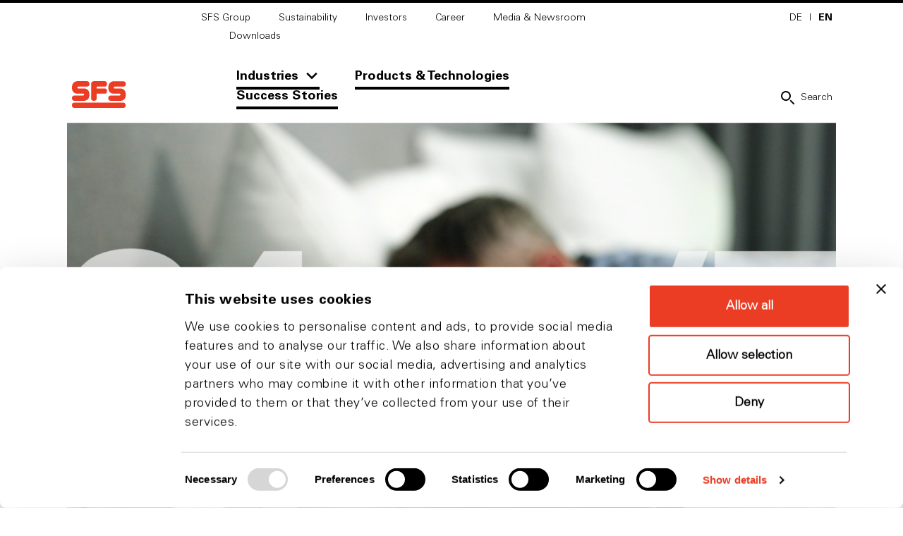

--- FILE ---
content_type: text/html
request_url: https://www.sfs.com/ch/en
body_size: 4870
content:


  

<!DOCTYPE html>
<html data-auto-hyphenation-lang="en-gb" lang="en-CH">
<head>
<title>
Inventing success together | SFS Group
</title>
<meta charset="UTF-8">
<meta http-equiv="Content-Type" content="text/html; charset=UTF-8">
<meta name="viewport" content="width=device-width" />
<meta name="format-detection" content="telephone=no">
<meta http-equiv="expires" content="Fri, 16 Jan 2026 08:20:53 GMT" />
<meta name="description" content="SFS is a worldwide leading supplier of application-critical precision components and assemblies, mechanical fastening systems, quality tools and procurement ..." />
<meta name="mobile-web-app-capable" content="yes">
<meta name="author" content="SFS Group">
<meta name="publisher" content="SFS Group">
<meta name="content-language" content="en" >
<meta name="public" content="yes">
<meta name="revisit-after" content="7 days">
<meta name="change_date" content="6 Oct 2025" />
<meta name="robots" content="INDEX,FOLLOW" />
<meta name="exclude_from_searchresult" content="false" />
<meta name="breadcrumb_for_searchresult" content="" />
<meta name="country" content="CH" />
<meta name="language" content="en" />
<link rel="canonical" href="https://www.sfs.com/ch/en/" />
<meta property="og:site_name" content="SFS Group">
<meta property="og:url" content="https://www.sfs.com/ch/en/">
<meta property="og:title" content="Inventing success together">
<meta property="og:description" content="SFS is a worldwide leading supplier of application-critical precision components and assemblies, mechanical fastening systems, quality tools and procurement solutions. ">
<meta property="og:type" content="website">
<meta property="og:determiner" content="auto">
<script>(function(w,d,s,l,i){w[l]=w[l]||[];w[l].push({'gtm.start': new Date().getTime(), event:'gtm.js'});var f=d.getElementsByTagName(s)[0],j=d.createElement(s),dl=l!='dataLayer'?'&l='+l:'';j.async=true;j.src='https://www.googletagmanager.com/gtm.js?id='+i+dl;f.parentNode.insertBefore(j,f);})(window,document,'script','dataLayer','GTM-NXLXV4JS');</script>
<link rel="shortcut icon" href="/layout/assets/images/favicon.png">
<link rel="apple-touch-icon-precomposed" href="/layout/assets/images/apple_touch_icon_appletouchicon120x120.png" />
<link rel="apple-touch-icon-precomposed" href="/layout/assets/images/apple_touch_icon_appletouchicon152x152.png" />
<link rel="apple-touch-icon-precomposed" href="/layout/assets/images/apple_touch_icon_appletouchicon76x76.png" />
<link rel="stylesheet" type="text/css" href="/layout/css/maincss.css?r=586337" media="all" />
<link rel="stylesheet" type="text/css" href="/layout/css/vars_css.css?r=563795" media="all" />
<link rel="stylesheet" type="text/css" href="/layout/css/main-pinuts-um.css?r=563795" media="all" />
<link rel="stylesheet" type="text/css" href="/layout/css/main-chart-canvas.css?r=578466" media="all" />
<script>
window.CONTEXT = {
debug: false,
staticBase: '/',
runningInPatternLab: false,
intranet: false,
useAutoHyphenation: false
};
</script>
<script type="text/javascript" src="/layout/js/shivjs.js?r=429893"></script>
<script type="text/javascript" src="/layout/js/jquerylibjs.js?r=429893"></script>
<script defer type="text/javascript" src="/layout/js/libjs.js?r=429893"></script>
<script defer type="text/javascript" src="/layout/js/appjs.js?r=585126"></script>
<script defer type="text/javascript" src="/js/charts/chart.umd.min.js">?r=578465"></script>
<script defer type="text/javascript" src="/js/charts/chartjs-plugin-datalabels.min.js">?r=578465"></script>
<script defer type="text/javascript" src="/js/bubbles/sfs_keyvalues.min.js">?r=578465"></script>
<script defer type="text/javascript" src="/js/charts/sfs_charts.min.js">?r=588617"></script>
<script defer type="text/javascript" src="/js/tooltip/sfs_tooltip.min.js">?r=580891"></script>
<script id="Cookiebot" src="https://consent.cookiebot.com/uc.js" data-cbid="6046b22e-8b52-41f8-8b9c-8997c27efee7" data-blockingmode="auto" data-culture="en" type="text/javascript"></script>
</head>
<body>
<!-- Start Google Tag Manager (noscript) --><noscript><iframe src="https://www.googletagmanager.com/ns.html?id=GTM-NXLXV4JS"height="0" width="0" style="display:none;visibility:hidden"></iframe></noscript><!-- End Google Tag Manager (noscript) -->
<!-- Rendering standard Navigation -->
<div class="organism organism-header">
<div class="page-header-spacer"></div>
<header class="page-header">
<div class="mobile-tablet-version">
<div class="logo-holder">
<a class="to-home" href="/ch/en/" title="Home">
<img src="/layout/assets/images/sfs_logosvg.svg" alt="logo">
</a>
</div>
<div class="nav-holder">
<a class="burger-toggle"></a>
<div class="global-search-holder">
<form name="global-search" accept-charset="UTF-8" autocomplete="off" enctype="multipart/form-data" action="/ch/en/search_result.jsp" method="get">
<button class="global-search-trigger"><span class="icon"></span></button>
<div class="molecule-general-search-field global-search-field">
<input type="search" class="search-input" name="searchterm" value="" placeholder="e.g. products, technologies or other keywords" autocomplete="off" autocorrect="off" autocapitalize="off" spellcheck="false">
<button class="submit" type="submit"></button>
<button class="clear"></button>
<div class="autosuggest-list" data-autosuggest-url="/do.search" data-autosuggest-count="5" data-autosuggest-datasource="tSearch" data-autosuggest-dataset="suggestions">
<script type="text/html" class="autosuggest-link-template">
<a class="autosuggest-link" href="/ch/en/search_result.jsp{url}">{text}</a>
</script>
</div>
</div>
</form>
</div>
<nav class="burger-menu">
<div class="level-1 slide current">
<div class="highlights">
<a class="level-1-sub highlight" data-slide-index="0"><span class="text">Industries</span><span class="icon"></span></a>
<a class="level-1-link highlight" href="/ch/en/products-technologies/"><span class="text">Products & Technologies</span></a>
<a class="level-1-link highlight" href="/ch/en/success-stories/index.jsp"><span class="text">Success Stories</span></a>
</div>
<div class="defaults">
<a class="level-1-link" href="/ch/en/sfs-group/" >SFS Group</a>
<a class="level-1-link" href="https://reports.sfs.com/" target="_blank" >Sustainability</a>
<a class="level-1-link" href="/ch/en/investors/" >Investors</a>
<a class="level-1-link" href="https://join.sfs.com/ch/en/" target="_blank" >Career</a>
<a class="level-1-link" href="/ch/en/media-newsroom/" >Media & Newsroom</a>
<a class="level-1-link" href="/ch/en/downloadcenter/publications/" >Downloads</a>
</div>
<div class="functions-holder">
<ul class="simple-locale-links">
<li>
<a href="/ch/de/">
DE
</a>
</li>
<li>
<a class="active" href="/ch/en/">
EN
</a>
</li>
</ul>
</div>
</div>
<div class="level-2 slide" data-index="0">
<a class="level-2-back"><span class="icon"></span><span class="text">Industries</span></a>
<div class="highlights">
<a class="level-2-link highlight" href="/ch/en/market/aircraft/"><span class="text">Aircraft</span></a>
<a class="level-2-link highlight" href="/ch/en/market/automotive/"><span class="text">Automotive</span></a>
<a class="level-2-link highlight" href="/ch/en/market/construction/"><span class="text">Construction</span></a>
<a class="level-2-link highlight" href="/ch/en/market/electronics/"><span class="text">Electronics</span></a>
<a class="level-2-link highlight" href="/ch/en/market/medical/"><span class="text">Medical</span></a>
<a class="level-2-link highlight" href="/ch/en/market/other-markets/"><span class="text">Other industries</span></a>
</div>
</div>
</nav>
</div>
</div>
<div class="desktop-version">
<div class="logo-holder">
<a class="to-home" href="/ch/en/" title="Home">
<img src="/layout/assets/images/sfs_logosvg.svg" alt="logo">
</a>
</div>
<div class="nav-holder">
<nav class="level-1">
<a class="level-1-link" href="/ch/en/sfs-group/" >SFS Group</a>
<a class="level-1-link" href="https://reports.sfs.com/" target="_blank" >Sustainability</a>
<a class="level-1-link" href="/ch/en/investors/" >Investors</a>
<a class="level-1-link" href="https://join.sfs.com/ch/en/" target="_blank" >Career</a>
<a class="level-1-link" href="/ch/en/media-newsroom/" >Media & Newsroom</a>
<a class="level-1-link" href="/ch/en/downloadcenter/publications/" >Downloads</a>
</nav>
<nav class="level-1-highlights">
<div class="level-1-flyout highlight">
<a class="toggle">Industries</a>
<div class="panel fix-ios-scrolling">
<div class="panel-content">
<div class="organism-industry-teaser-list layout-four-columns industry-teasers">
<a class="molecule-industry-teaser teaser" href="/ch/en/market/aircraft/">
<span class="text">
<span class="aligned-block">Aircraft</span>
</span>
<span class="images">
<span class="default-image-holder">
<picture class="atom-content-image " >
<source
srcset="/dummy_data/images/navigation/navigation-neu/img_aircraft_large_industryteaser25.png"
media="(min-width: 1024px)"
/>
<source
srcset="/dummy_data/images/navigation/navigation-neu/img_aircraft_large_industryteaser33tablet.png"
media="(min-width: 640px)"
/>
<img
srcset="/dummy_data/images/navigation/navigation-neu/img_aircraft_large_industryteaser33mobile.png"
src="/dummy_data/images/navigation/navigation-neu/img_aircraft_large_industryteaser33mobile.png"
alt="img_aircraft_large"
/>
</picture>
</span>
<span class="active-image-holder">
<picture class="atom-content-image " >
<source
srcset="/dummy_data/images/navigation/navigation-neu/img_aircraft-hover_large_industryteaser25.png"
media="(min-width: 1024px)"
/>
<source
srcset="/dummy_data/images/navigation/navigation-neu/img_aircraft-hover_large_industryteaser33tablet.png"
media="(min-width: 640px)"
/>
<img
srcset="/dummy_data/images/navigation/navigation-neu/img_aircraft-hover_large_industryteaser33mobile.png"
src="/dummy_data/images/navigation/navigation-neu/img_aircraft-hover_large_industryteaser33mobile.png"
alt="img_aircrafthover_large"
/>
</picture>
</span>
</span>
</a>
<a class="molecule-industry-teaser teaser" href="/ch/en/market/automotive/">
<span class="text">
<span class="aligned-block">Automotive</span>
</span>
<span class="images">
<span class="default-image-holder">
<picture class="atom-content-image " >
<source
srcset="/dummy_data/images/navigation/navigation-neu/img_automotive_large_industryteaser25.png"
media="(min-width: 1024px)"
/>
<source
srcset="/dummy_data/images/navigation/navigation-neu/img_automotive_large_industryteaser33tablet.png"
media="(min-width: 640px)"
/>
<img
srcset="/dummy_data/images/navigation/navigation-neu/img_automotive_large_industryteaser33mobile.png"
src="/dummy_data/images/navigation/navigation-neu/img_automotive_large_industryteaser33mobile.png"
alt="img_automotive_large"
/>
</picture>
</span>
<span class="active-image-holder">
<picture class="atom-content-image " >
<source
srcset="/dummy_data/images/navigation/navigation-neu/img_automotive-hover_large_industryteaser25.png"
media="(min-width: 1024px)"
/>
<source
srcset="/dummy_data/images/navigation/navigation-neu/img_automotive-hover_large_industryteaser33tablet.png"
media="(min-width: 640px)"
/>
<img
srcset="/dummy_data/images/navigation/navigation-neu/img_automotive-hover_large_industryteaser33mobile.png"
src="/dummy_data/images/navigation/navigation-neu/img_automotive-hover_large_industryteaser33mobile.png"
alt="img_automotivehover_large"
/>
</picture>
</span>
</span>
</a>
<a class="molecule-industry-teaser teaser" href="/ch/en/market/construction/">
<span class="text">
<span class="aligned-block">Construction</span>
</span>
<span class="images">
<span class="default-image-holder">
<picture class="atom-content-image " >
<source
srcset="/dummy_data/images/navigation/navigation-neu/img-construction_large_industryteaser25.png"
media="(min-width: 1024px)"
/>
<source
srcset="/dummy_data/images/navigation/navigation-neu/img-construction_large_industryteaser33tablet.png"
media="(min-width: 640px)"
/>
<img
srcset="/dummy_data/images/navigation/navigation-neu/img-construction_large_industryteaser33mobile.png"
src="/dummy_data/images/navigation/navigation-neu/img-construction_large_industryteaser33mobile.png"
alt="imgconstruction_large"
/>
</picture>
</span>
<span class="active-image-holder">
<picture class="atom-content-image " >
<source
srcset="/dummy_data/images/navigation/navigation-neu/img-construction-hover_large_industryteaser25.png"
media="(min-width: 1024px)"
/>
<source
srcset="/dummy_data/images/navigation/navigation-neu/img-construction-hover_large_industryteaser33tablet.png"
media="(min-width: 640px)"
/>
<img
srcset="/dummy_data/images/navigation/navigation-neu/img-construction-hover_large_industryteaser33mobile.png"
src="/dummy_data/images/navigation/navigation-neu/img-construction-hover_large_industryteaser33mobile.png"
alt="imgconstructionhover_large"
/>
</picture>
</span>
</span>
</a>
<a class="molecule-industry-teaser teaser" href="/ch/en/market/electronics/">
<span class="text">
<span class="aligned-block">Electronics</span>
</span>
<span class="images">
<span class="default-image-holder">
<picture class="atom-content-image " >
<source
srcset="/dummy_data/images/navigation/navigation-neu/img_electronics_large_industryteaser25.png"
media="(min-width: 1024px)"
/>
<source
srcset="/dummy_data/images/navigation/navigation-neu/img_electronics_large_industryteaser33tablet.png"
media="(min-width: 640px)"
/>
<img
srcset="/dummy_data/images/navigation/navigation-neu/img_electronics_large_industryteaser33mobile.png"
src="/dummy_data/images/navigation/navigation-neu/img_electronics_large_industryteaser33mobile.png"
alt="img_electronics_large"
/>
</picture>
</span>
<span class="active-image-holder">
<picture class="atom-content-image " >
<source
srcset="/dummy_data/images/navigation/navigation-neu/img_electronics-hover_large_industryteaser25.png"
media="(min-width: 1024px)"
/>
<source
srcset="/dummy_data/images/navigation/navigation-neu/img_electronics-hover_large_industryteaser33tablet.png"
media="(min-width: 640px)"
/>
<img
srcset="/dummy_data/images/navigation/navigation-neu/img_electronics-hover_large_industryteaser33mobile.png"
src="/dummy_data/images/navigation/navigation-neu/img_electronics-hover_large_industryteaser33mobile.png"
alt="img_electronicshover_large"
/>
</picture>
</span>
</span>
</a>
<a class="molecule-industry-teaser teaser" href="/ch/en/market/medical/">
<span class="text">
<span class="aligned-block">Medical</span>
</span>
<span class="images">
<span class="default-image-holder">
<picture class="atom-content-image " >
<source
srcset="/dummy_data/images/navigation/navigation-neu/img_medical_large_industryteaser25.png"
media="(min-width: 1024px)"
/>
<source
srcset="/dummy_data/images/navigation/navigation-neu/img_medical_large_industryteaser33tablet.png"
media="(min-width: 640px)"
/>
<img
srcset="/dummy_data/images/navigation/navigation-neu/img_medical_large_industryteaser33mobile.png"
src="/dummy_data/images/navigation/navigation-neu/img_medical_large_industryteaser33mobile.png"
alt="img_medical_large"
/>
</picture>
</span>
<span class="active-image-holder">
<picture class="atom-content-image " >
<source
srcset="/dummy_data/images/navigation/navigation-neu/img_medical-hover_large_industryteaser25.png"
media="(min-width: 1024px)"
/>
<source
srcset="/dummy_data/images/navigation/navigation-neu/img_medical-hover_large_industryteaser33tablet.png"
media="(min-width: 640px)"
/>
<img
srcset="/dummy_data/images/navigation/navigation-neu/img_medical-hover_large_industryteaser33mobile.png"
src="/dummy_data/images/navigation/navigation-neu/img_medical-hover_large_industryteaser33mobile.png"
alt="img_medicalhover_large"
/>
</picture>
</span>
</span>
</a>
<a class="molecule-industry-teaser teaser" href="/ch/en/market/other-markets/">
<span class="text">
<span class="aligned-block">other<br>industries</span>
</span>
</a>
</div>
</div>
</div>
</div>
<a href="/ch/en/products-technologies/" class="level-1-link highlight">Products & Technologies</a>
<a href="/ch/en/success-stories/index.jsp" class="level-1-link highlight">Success Stories</a>
</nav>
</div>
<div class="functions-holder">
<div class="simple-locale-links">
<a href="/ch/de/">
DE
</a>
<div class="separator">I</div>
<a class="active" href="/ch/en/">
EN
</a>
<div class="separator">I</div>
</div>
<div class="global-search-holder">
<form name="global-search" accept-charset="UTF-8" autocomplete="off" enctype="multipart/form-data" action="/ch/en/search_result.jsp" method="get">
<button class="global-search-trigger"><span class="icon"></span><span class="text">Search</span></button>
<div class="molecule-general-search-field global-search-field">
<input type="search" class="search-input" name="searchterm" value="" placeholder="e.g. products, technologies or other keywords" autocomplete="off" autocorrect="off" autocapitalize="off" spellcheck="false">
<button class="submit" type="submit"></button>
<button class="clear"></button>
<div class="autosuggest-list" data-autosuggest-url="/do.search" data-autosuggest-count="5" data-autosuggest-datasource="tSearch" data-autosuggest-dataset="suggestions">
<script type="text/html" class="autosuggest-link-template">
<a class="autosuggest-link" href="/ch/en/search_result.jsp{url}">{text}</a>
</script>
</div>
</div>
</form>
</div>
</div>
</div>
</header>
<aside class="organism-lightbox locale-selection-lightbox" data-content-name="locale-selection" data-event-scope="localeselectionlightbox">
<div class="lightbox">
<div class="head">
<p class="title">
Country and Language Selection
</p>
<a class="close"></a>
</div>
<div class="body fix-ios-scrolling">
<div class="content">
<select class="atom-select country-selection" name="country">
</select>
<select class="atom-select language-selection" name="language">
<option value="en-cn|career"
hidden="hidden" disabled="disabled"
data-payload="https://join.sfs.com/cn/en">English
</option>
<option value="en-fi|career"
hidden="hidden" disabled="disabled"
data-payload="https://join.sfs.com/fi/en">English
</option>
<option value="fi-fi|career"
hidden="hidden" disabled="disabled"
data-payload="https://join.sfs.com/fi/fi">Suomi
</option>
<option value="de-de|career"
hidden="hidden" disabled="disabled"
data-payload="https://join.sfs.com/de/de">Deutsch
</option>
<option value="en-de|career"
hidden="hidden" disabled="disabled"
data-payload="https://join.sfs.com/de/en">English
</option>
<option value="en-it|career"
hidden="hidden" disabled="disabled"
data-payload="https://join.sfs.com/it/en">English
</option>
<option value="it-it|career"
hidden="hidden" disabled="disabled"
data-payload="https://join.sfs.com/it/it">Italiano
</option>
<option value="en-my|career"
hidden="hidden" disabled="disabled"
data-payload="https://join.sfs.com/my/en">English
</option>
<option value="en-sg|career"
hidden="hidden" disabled="disabled"
data-payload="https://join.sfs.com/sg/en">English
</option>
<option value="de-ch|stamm"
hidden="hidden" disabled="disabled"
data-payload="https://www.stamm.ch/ch/de">Deutsch
</option>
<option value="en-ch|stamm"
hidden="hidden" disabled="disabled"
data-payload="https://www.stamm.ch/ch/en">English
</option>
<option value="de-ch|career"
hidden="hidden" disabled="disabled"
data-payload="https://join.sfs.com/ch/de">Deutsch
</option>
<option value="en-ch|career"
hidden="hidden" disabled="disabled"
data-payload="https://join.sfs.com/ch/en">English
</option>
<option value="fr-ch|career"
hidden="hidden" disabled="disabled"
data-payload="https://join.sfs.com/ch/fr">Français
</option>
<option value="en-cz|career"
hidden="hidden" disabled="disabled"
data-payload="https://join.sfs.com/cz/en">English
</option>
<option value="cs-cz|career"
hidden="hidden" disabled="disabled"
data-payload="https://join.sfs.com/cz/cs">čeština
</option>
<option value="en-uk|career"
hidden="hidden" disabled="disabled"
data-payload="https://join.sfs.com/uk/en">English
</option>
<option value="en-us|career"
hidden="hidden" disabled="disabled"
data-payload="https://join.sfs.com/us/en">English
</option>
<option value="en-sg|unisteel"
hidden="hidden" disabled="disabled"
data-payload="https://www.unisteeltech.com/sg/en">English
</option>
<option value="zh-sg|unisteel"
hidden="hidden" disabled="disabled"
data-payload="https://www.unisteeltech.com/sg/zh">Mandarin
</option>
</select>
</div>
</div>
<div class="foot">
<button class="atom-secondary-button dialogue-button" type="button" data-js-setup="{&quot;active_events&quot;:{&quot;click&quot;:&quot;apply&quot;}}">
Choose
</button>
</div>
</div>
</aside>
</div>
<nav class="organism-breadcrumb ">
</nav>
<main >
<section lang="en-gb" class="organism-section " id="525259">
<div class="content">
<div class="organism-video-slider">
<div class="slider">
<div class="slide">
<div class="video-template">
<div class="molecule-video video">
<div class="poster">
<picture class="atom-content-image image " >
<source
srcset="/startpage/24_7_thumbnail_mit-24-7_videoposterdesktop.jpg"
media="(min-width: 1024px)"
/>
<source
srcset="/startpage/24_7_thumbnail_mit-24-7_videopostertablet.jpg"
media="(min-width: 640px)"
/>
<img
srcset="/startpage/24_7_thumbnail_mit-24-7_videopostermobile.jpg"
src="/startpage/24_7_thumbnail_mit-24-7_videopostermobile.jpg"
alt="24_7_Thumbnail_mit247"
/>
</picture>
</div>
<div class="player">
<script type="text/html" class="embed-template">
<video class="atom-video video" controls="controls" autoplay="autoplay">
<source src="/startpage/24_7_hd_en_v12.mp4" type="video/mp4"/>
</video>
</script>
</div>
</div>
</div>
<div class="video-wrapper"></div>
<div class="headline">
<p></p>
</div>
<div class="atom-copytext copytext">
<p><b >We are a reliable companion throughout your day, from early in the morning to late at night, seven days a week. Mostly unnoticed, since our precision components, fastening systems and quality tools are embedded in the successful products and processes of our customers, where they often fulfill mission-critical functions.</b></p>
</div>
</div>
</div>
<div class="cta">
<a class="atom-secondary-button " href="/ch/en/products-technologies/success-stories/index.jsp" >Success Stories</a>
</div>
</div>
</div>
</section>
<section lang="en-gb" class="organism-section theme-dark" id="497521">
<!-- headline not empty -->
<h3 class="atom-section-headline headline">Industry solutions</h3>
<div class="content">
<div class="organism-industry-teaser-list">
<a class="molecule-industry-teaser teaser" href="/ch/en/market/construction/">
<span class="text">
<span class="aligned-block">Construction</span>
</span>
<span class="images">
<span class="default-image-holder">
<picture class="atom-content-image " >
<source
srcset="/industry_teaser/img-construction_large_industryteaser33desktop.png"
media="(min-width: 1024px)"
/>
<source
srcset="/industry_teaser/img-construction_large_industryteaser33tablet.png"
media="(min-width: 640px)"
/>
<img
srcset="/industry_teaser/img-construction_large_industryteaser33mobile.png"
src="/industry_teaser/img-construction_large_industryteaser33mobile.png"
alt="imgconstruction_large"
/>
</picture>
</span>
<span class="active-image-holder">
<picture class="atom-content-image " >
<source
srcset="/industry_teaser/img-construction-hover_large_industryteaser33desktop.png"
media="(min-width: 1024px)"
/>
<source
srcset="/industry_teaser/img-construction-hover_large_industryteaser33tablet.png"
media="(min-width: 640px)"
/>
<img
srcset="/industry_teaser/img-construction-hover_large_industryteaser33mobile.png"
src="/industry_teaser/img-construction-hover_large_industryteaser33mobile.png"
alt="imgconstructionhover_large"
/>
</picture>
</span>
</span>
</a>
<a class="molecule-industry-teaser teaser" href="/ch/en/market/automotive/">
<span class="text">
<span class="aligned-block">Automotive</span>
</span>
<span class="images">
<span class="default-image-holder">
<picture class="atom-content-image " >
<source
srcset="/industry_teaser/img_automotive_large_industryteaser33desktop.png"
media="(min-width: 1024px)"
/>
<source
srcset="/industry_teaser/img_automotive_large_industryteaser33tablet.png"
media="(min-width: 640px)"
/>
<img
srcset="/industry_teaser/img_automotive_large_industryteaser33mobile.png"
src="/industry_teaser/img_automotive_large_industryteaser33mobile.png"
alt="img_automotive_large"
/>
</picture>
</span>
<span class="active-image-holder">
<picture class="atom-content-image " >
<source
srcset="/industry_teaser/img_automotive-hover_large_industryteaser33desktop.png"
media="(min-width: 1024px)"
/>
<source
srcset="/industry_teaser/img_automotive-hover_large_industryteaser33tablet.png"
media="(min-width: 640px)"
/>
<img
srcset="/industry_teaser/img_automotive-hover_large_industryteaser33mobile.png"
src="/industry_teaser/img_automotive-hover_large_industryteaser33mobile.png"
alt="img_automotivehover_large"
/>
</picture>
</span>
</span>
</a>
<a class="molecule-industry-teaser teaser" href="/ch/en/market/electronics/">
<span class="text">
<span class="aligned-block">Electronics</span>
</span>
<span class="images">
<span class="default-image-holder">
<picture class="atom-content-image " >
<source
srcset="/industry_teaser/img_electronics_large_industryteaser33desktop.png"
media="(min-width: 1024px)"
/>
<source
srcset="/industry_teaser/img_electronics_large_industryteaser33tablet.png"
media="(min-width: 640px)"
/>
<img
srcset="/industry_teaser/img_electronics_large_industryteaser33mobile.png"
src="/industry_teaser/img_electronics_large_industryteaser33mobile.png"
alt="img_electronics_large"
/>
</picture>
</span>
<span class="active-image-holder">
<picture class="atom-content-image " >
<source
srcset="/industry_teaser/img_electronics-hover_large_industryteaser33desktop.png"
media="(min-width: 1024px)"
/>
<source
srcset="/industry_teaser/img_electronics-hover_large_industryteaser33tablet.png"
media="(min-width: 640px)"
/>
<img
srcset="/industry_teaser/img_electronics-hover_large_industryteaser33mobile.png"
src="/industry_teaser/img_electronics-hover_large_industryteaser33mobile.png"
alt="img_electronics_large"
/>
</picture>
</span>
</span>
</a>
<a class="molecule-industry-teaser teaser" href="/ch/en/market/aircraft/">
<span class="text">
<span class="aligned-block">Aircraft</span>
</span>
<span class="images">
<span class="default-image-holder">
<picture class="atom-content-image " >
<source
srcset="/industry_teaser/img_aircraft_large_industryteaser33desktop.png"
media="(min-width: 1024px)"
/>
<source
srcset="/industry_teaser/img_aircraft_large_industryteaser33tablet.png"
media="(min-width: 640px)"
/>
<img
srcset="/industry_teaser/img_aircraft_large_industryteaser33mobile.png"
src="/industry_teaser/img_aircraft_large_industryteaser33mobile.png"
alt="img_aircraft_large"
/>
</picture>
</span>
<span class="active-image-holder">
<picture class="atom-content-image " >
<source
srcset="/industry_teaser/img_aircraft-hover_large_industryteaser33desktop.png"
media="(min-width: 1024px)"
/>
<source
srcset="/industry_teaser/img_aircraft-hover_large_industryteaser33tablet.png"
media="(min-width: 640px)"
/>
<img
srcset="/industry_teaser/img_aircraft-hover_large_industryteaser33mobile.png"
src="/industry_teaser/img_aircraft-hover_large_industryteaser33mobile.png"
alt="img_aircrafthover_large"
/>
</picture>
</span>
</span>
</a>
<a class="molecule-industry-teaser teaser" href="/ch/en/market/medical/">
<span class="text">
<span class="aligned-block">Medical</span>
</span>
<span class="images">
<span class="default-image-holder">
<picture class="atom-content-image " >
<source
srcset="/industry_teaser/img_medical_large_industryteaser33desktop.png"
media="(min-width: 1024px)"
/>
<source
srcset="/industry_teaser/img_medical_large_industryteaser33tablet.png"
media="(min-width: 640px)"
/>
<img
srcset="/industry_teaser/img_medical_large_industryteaser33mobile.png"
src="/industry_teaser/img_medical_large_industryteaser33mobile.png"
alt="img_medical_large"
/>
</picture>
</span>
<span class="active-image-holder">
<picture class="atom-content-image " >
<source
srcset="/industry_teaser/img_medical-hover_large_industryteaser33desktop.png"
media="(min-width: 1024px)"
/>
<source
srcset="/industry_teaser/img_medical-hover_large_industryteaser33tablet.png"
media="(min-width: 640px)"
/>
<img
srcset="/industry_teaser/img_medical-hover_large_industryteaser33mobile.png"
src="/industry_teaser/img_medical-hover_large_industryteaser33mobile.png"
alt="img_medicalhover_large"
/>
</picture>
</span>
</span>
</a>
<a class="molecule-industry-teaser teaser" href="/ch/en/market/other-markets/">
<span class="text">
<span class="aligned-block">
More industries
</span>
</span>
<span class="images">
<span class="default-image-holder"></span>
<span class="active-image-holder"></span>
</span>
</a>
</div>
</div>
</section>
<section lang="en-gb" class="organism-section " id="497510">
<!-- headline not empty -->
<h3 class="atom-section-headline headline">Products & Technologies</h3>
<div class="content">
<div lang="en-gb" class="organism-topic-family-teaser" lang="de" >
<div class="image-holder">
<picture class="atom-content-image image " >
<source
srcset="/sfs-group/sfs-group-overview_topicfamilyteaserimagedesktop.jpg"
media="(min-width: 1024px)"
/>
<source
srcset="/sfs-group/sfs-group-overview_topicfamilyteaserimagetablet.jpg"
media="(min-width: 640px)"
/>
<img
srcset="/sfs-group/sfs-group-overview_topicfamilyteaserimagemobile.jpg"
src="/sfs-group/sfs-group-overview_topicfamilyteaserimagemobile.jpg"
alt="SFS Group Overview"
/>
</picture>
</div>
<div class="topics-holder">
<div class="link-holder">
<a class="atom-primary-link " href="/ch/en/products-technologies/products-and-solutions/index.jsp"><span class="text">Products</span><span class="icon"></span></a>
</div>
<div class="link-holder">
<a class="atom-primary-link " href="/ch/en/products-technologies/technologies/index.jsp"><span class="text">Technologies</span><span class="icon"></span></a>
</div>
<div class="link-holder">
<a class="atom-primary-link " href="/ch/en/products-technologies/services/index.jsp"><span class="text">Services</span><span class="icon"></span></a>
</div>
<div class="feature-cta-holder">
<a class="atom-primary-button feature-cta" href="/ch/en/products-technologies/" >Products & Technologies</a>
</div>
</div>
</div>
</div>
</section>
<section lang="en-gb" class="organism-section " id="497520">
<!-- headline not empty -->
<h3 class="atom-section-headline headline">SFS Group</h3>
<div class="content">
<div lang="en-gb" class="organism-basic-teaser-list organism layout-1-3-3 ">
<div class="teaser-holder">
<a class="molecule-basic-teaser teaser type-highlight " href="
https://join.sfs.com/ch/en/
" target="_blank" >
<span class="image-holder">
<picture class="atom-content-image image " >
<source
srcset="/sfs-group/sfs-group-career_basicteaserimagehighlightdesktop.jpg"
media="(min-width: 1024px)"
/>
<source
srcset="/sfs-group/sfs-group-career_basicteaserimagehighlighttablet.jpg"
media="(min-width: 640px)"
/>
<img
srcset="/sfs-group/sfs-group-career_basicteaserimagehighlightmobile.jpg"
src="/sfs-group/sfs-group-career_basicteaserimagehighlightmobile.jpg"
alt="sfs group career"
/>
</picture>
</span>
<span class="headline"><span class="text " >Your career at SFS</span><span class="icon"></span></span>
<span class="text-inner ">Shape the future with us!</span>
</a>
<a class="molecule-basic-teaser teaser type-highlight " href="
/ch/en/sfs-group/
" >
<span class="image-holder">
<picture class="atom-content-image image " >
<source
srcset="/sfs-group/sfs-group-headquarters-switzerland_basicteaserimagehighlightdesktop.jpg"
media="(min-width: 1024px)"
/>
<source
srcset="/sfs-group/sfs-group-headquarters-switzerland_basicteaserimagehighlighttablet.jpg"
media="(min-width: 640px)"
/>
<img
srcset="/sfs-group/sfs-group-headquarters-switzerland_basicteaserimagehighlightmobile.jpg"
src="/sfs-group/sfs-group-headquarters-switzerland_basicteaserimagehighlightmobile.jpg"
alt="sfs group headquarters building switzerland"
/>
</picture>
</span>
<span class="headline"><span class="text " >The SFS Group</span><span class="icon"></span></span>
<span class="text-inner ">Learn more about our company!</span>
</a>
<a class="molecule-basic-teaser teaser type-highlight " href="
/ch/en/investors/agenda/
" >
<span class="image-holder">
<picture class="atom-content-image image " >
<source
srcset="/sfs-group/sfs-group-agenda_basicteaserimagehighlightdesktop.jpg"
media="(min-width: 1024px)"
/>
<source
srcset="/sfs-group/sfs-group-agenda_basicteaserimagehighlighttablet.jpg"
media="(min-width: 640px)"
/>
<img
srcset="/sfs-group/sfs-group-agenda_basicteaserimagehighlightmobile.jpg"
src="/sfs-group/sfs-group-agenda_basicteaserimagehighlightmobile.jpg"
alt="sfs group agenda events"
/>
</picture>
</span>
<span class="headline"><span class="text " >Agenda</span><span class="icon"></span></span>
<span class="text-inner ">Be there!</span>
</a>
</div>
</div>
</div>
</section>
<section lang="en-gb" class="organism-section light-font theme-black" id="508233">
<!-- headline not empty -->
<h3 class="atom-section-headline headline">SFS in numbers 2024</h3>
<div class="content">
<div lang="en-gb"
data-auto-hyphenate-active='true'
class="organism-animated-facts
light-font
item-count-3">
<div class="fact" >
<div class="molecule-animated-fact">
<div class="number-holder"
data-thousand-separator="true"
data-end-value="13700.0"
data-unit="">0
</div>
<div class="title-holder">
<div class="title auto-hyphenate">
Value Creators
</div>
<div class="subtitle auto-hyphenate">
worldwide
</div>
</div>
</div>
</div>
<div class="fact" >
<div class="molecule-animated-fact">
<div class="number-holder"
data-end-value="3039.0"
data-unit="">0
</div>
<div class="title-holder">
<div class="title auto-hyphenate">
Sales
</div>
<div class="subtitle auto-hyphenate">
in CHF million
</div>
</div>
</div>
</div>
<div class="fact" >
<div class="molecule-animated-fact">
<div class="number-holder"
data-end-value="150.0"
data-unit="">0
</div>
<div class="title-holder">
<div class="title auto-hyphenate">
Locations
</div>
<div class="subtitle auto-hyphenate">
worldwide
</div>
</div>
</div>
</div>
</div>
</div>
</section>
</main>
<footer class="organism-footer" >
<div class="footer-content">
<div class="footer-inner-social mobile-only">
<nav class="social-nav">
<ul>
<li>
<a target="_blank" class="ci-icon-linkedin" href="https://www.linkedin.com/company/sfs-group"><span>linkedin</span></a>
</li>
<li>
<a target="_blank" class="ci-icon-youtube" href="https://www.youtube.com/@SFSGroupvideo"><span>youtube</span></a>
</li>
<li>
<a target="_blank" class="ci-icon-instagram" href="https://www.instagram.com/sfsgroupculture"><span>instagram</span></a>
</li>
</ul>
</nav>
</div>
<div class="footer-inner-contact">
<div>
<h4 class="atom-quaternary-headline ">General inquiries</h4><p>
<a class="footer-link" href="/ch/en/contact/" ><span class="text">Contact</span></a></p>
</div>
</div>
<div class="footer-inner-social">
<nav class="social-nav tablet-desktop-only">
<ul>
<li>
<a target="_blank" class="ci-icon-linkedin" href="https://www.linkedin.com/company/sfs-group"><span>linkedin</span></a>
</li>
<li>
<a target="_blank" class="ci-icon-youtube" href="https://www.youtube.com/@SFSGroupvideo"><span>youtube</span></a>
</li>
<li>
<a target="_blank" class="ci-icon-instagram" href="https://www.instagram.com/sfsgroupculture"><span>instagram</span></a>
</li>
</ul>
</nav>
<div class="newsletter-content">
<h4 class="atom-quaternary-headline ">Maling list</h4><p>Stay informed</p>
<a class="atom-secondary-button " href="/ch/en/newsletter/" >Subscribe mailing list</a>
</div>
</div>
</div>
<div class="footer-nav">
<div class="footer-nav-inner">
<div class="footer-nav-wrapper">
<nav>
<ul>
<li>
<a href="/ch/en/imprint/" >Imprint</a></li>
<li>
<a href="/ch/en/data-privacy/" >Data Privacy</a></li>
<li>
<a href="/ch/en/cookie-declaration/" >Cookie Declaration</a></li>
</ul>
</nav>
</div>
<div class="copyright">
© 2026 SFS Group – all rights reserved.
</div>
</div>
</div>
</footer>
<link rel="stylesheet" type="text/css" href="/layout/css/main-cookiebot.css?r=563795" media="all" />
<a class="organism-back-to-top-button"><span class="area"></span></a>
<div class="auto-hyphenate dummy-target" lang="en-gb" style="display:none;"></div>
</body>
</html>

--- FILE ---
content_type: text/css
request_url: https://www.sfs.com/layout/css/vars_css.css?r=563795
body_size: -1298
content:
:root {

	--color-primary:#eb3c24;
	--color-background-footer:#000;
	--color-background-industry-teaser:#000;
	--color-background-header-flyout:#000;
	--color-text-footer-active:#eb3c24;
	--color-video-slider-arrow:#eb3c24;
	--font-family-bold:"UniversLTPro-65Bold","Univers", "univers", "Helvetica", "helvetica", "Arial", "arial","黑体", "Hei Ti", "heiti", "微软雅黑", "Microsoft YaHei", "宋体", "SimSun","sans-serif";
	--font-family-light:"UniversLTPro-45Light","Univers", "univers", "Helvetica", "helvetica", "Arial", "arial","黑体", "Hei Ti", "heiti", "微软雅黑", "Microsoft YaHei", "宋体", "SimSun","sans-serif";

}

/* RESPONSIVE DATALIST */
--responsive-datalist-entry-circle-radius: 7.5px;

/* JOIN-SFS CTA APPLICATION BUTTON */
--standalone-cta-offset: 64px;

/* OFFSET SECTIONS */
--offset-section-headline-intro: 30px;
--offset-section-content: 40px;
--offset-section-headline-content: 30px;
--offset-section-intro-content: 30px;
@include breakpoint(medium) {
   --offset-section-intro-content: 50px;
}

--padding-theme-dark-section-top: 20px;
--padding-theme-dark-section-bottom: 70px;
@include breakpoint(medium){
   --padding-theme-dark-section-top: 75px;
   --padding-theme-dark-section-bottom: 80px;
}
@include breakpoint(large){
   --padding-theme-dark-section-top: 75px;
   --padding-theme-dark-section-bottom: 100px;
}

--padding-theme-section-top: 30px; 

/* FONT METRICS */
--text-base-font-size: 18px;
--text-base-line-height: 1.5;

--text-copy-font-size: var(--text-base-font-size);
--text-copy-line-height: var(--text-base-line-height);
--text-copy-small-font-size: 14px;
--text-copy-small-line-height: 1.35;

--text-quote-font-size: 14px;
--text-quote-line-height: 1.14;

--text-tag-font-size: 12px;
--text-tag-line-height: 2.4;
@include breakpoint(medium){
   --text-tag-font-size: 14px;
   --text-tag-line-height: 2.1;
}

--text-input-label-font-size: 14px;
--text-input-label-line-height: 1.6;

--text-input-font-size: 16px;
--text-input-line-height: 1.5;
@include breakpoint(large){
   --text-input-font-size: 24px;
}

--text-headline-primary-font-size: 46px;
--text-headline-primary-line-height: 1;
@include breakpoint(large){
   --text-headline-primary-font-size: 60px;
   --text-headline-primary-line-height: 1.05;
}

--text-headline-secondary-font-size: 32px;
--text-headline-secondary-line-height: 1.09;
@include breakpoint(large){
   --text-headline-secondary-font-size: 36px;
   --text-headline-secondary-line-height: 1.11;
}

--text-headline-tertiary-font-size: 22px;
--text-headline-tertiary-line-height: 1.18;
@include breakpoint(large){
   --text-headline-tertiary-font-size: 24px;
   --text-headline-tertiary-line-height: 1.08;
}

--text-headline-quaternary-font-size: 20px;
--text-headline-quaternary-line-height: 1.3;

--text-headline-section-font-size: 20px;
--text-headline-section-line-height: 1.3;

--text-headline-tag-font-size: 18px;
--text-headline-tag-line-height: 1.06;
@include breakpoint(large){
   --text-headline-tag-font-size: 32px;
   --text-headline-tag-line-height: 1.09;
}

--text-button-primary-font-size: 14px;
--text-button-primary-line-height: 1.14;
@include breakpoint(large){
   --text-button-primary-font-size: 21px;
   --text-button-primary-line-height: 1;
}

--text-button-secondary-font-size: 14px;
--text-button-secondary-line-height: 1.14;

--text-select-font-size: 14px;
--text-select-line-height: 1.14;

--text-link-primary-font-size: 24px;
--text-link-primary-line-height: 1.08;
@include breakpoint(medium){
   --text-link-primary-font-size: 32px;
   --text-link-primary-line-height: 1;
}

--text-link-secondary-font-size: 24px;
--text-link-secondary-line-height: 1.08;

--text-link-tertiary-font-size: 18px;
--text-link-tertiary-line-height: 1.27;

--text-header-link-level-1-font-size: 14px;
--text-header-link-level-1-line-height: 1.92;
@include breakpoint(large){
   --text-header-link-level-1-font-size: 14px;
   --text-header-link-level-1-line-height: 1.92;
}

--text-header-link-level-1-highlight-font-size: 18px;
--text-header-link-level-1-highlight-line-height: 1;
@include breakpoint(large){
   --text-header-link-level-1-highlight-font-size: 18px;
   --text-header-link-level-1-highlight-line-height: 1;
}

--text-header-link-level-2-font-size: 24px;
--text-header-link-level-2-line-height: 1.08;
@include breakpoint(large){
   --text-header-link-level-2-font-size: 32px;
   --text-header-link-level-2-line-height: 1;
}

--text-header-link-level-2-normal-font-size: 24px;
--text-header-link-level-2-normal-line-height: 1.08;
@include breakpoint(large){
   --text-header-link-level-2-normal-font-size: 18px;
   --text-header-link-level-2-normal-line-height: 1.28;
}

--text-header-link-level-3-normal-font-size: 14px;
--text-header-link-level-3-normal-line-height: 1.08;

--text-footer-font-size: 14px;
--text-footer-line-height: 1.35;

--text-footer-nav-font-size: var(--text-footer-font-size);
--text-footer-nav-line-height: 1.14;

--text-teaser-font-size: 14px;
--text-teaser-line-height: 1.36;
@include breakpoint(medium){
   --text-teaser-font-size: 18px;
   --text-teaser-line-height: 1.5;
}

--text-teaser-large-font-size: 18px;
--text-teaser-large-line-height: 1.5;

--text-breadcrumb-font-size: 14px;
--text-breadcrumb-line-height: 1.35;

--text-table-annotation-font-size: 14px;
--text-table-annotation-line-height: 1.38;

--text-table-main-font-size: 18px;
--text-table-main-line-height: 1.5; 
}

--- FILE ---
content_type: text/css
request_url: https://www.sfs.com/layout/css/main-pinuts-um.css?r=563795
body_size: 982
content:
:root{


	--color-control:#eb3c24;
	--color-error:#eb3c24;
	--color-label:#000;
	--color-border-bottom:#000;
	--font-family-bold:"UniversLTPro-65Bold","Univers", "univers", "Helvetica", "helvetica", "Arial", "arial","黑体", "Hei Ti", "heiti", "微软雅黑", "Microsoft YaHei", "宋体", "SimSun","sans-serif";


--offset-section: 50px;


--color-bar-low: var(--color-control);
--color-bar-mid: var(--color-control);
--color-bar-high: var(--color-control);
--color-bar-background: #cccccc;
--bar-width: 98%;
--bar-height: 11px;

--color-tooltip: #000;
--fontsize-tooltip: 16px;
}



.bar-container{width:var(--bar-width);height:var(--bar-height);background-color:var(--color-bar-background);margin-top:4px;overflow:hidden}.bar-fill{height:100%;transition:width .3s ease}.bar-fill.low{background-color:var(--color-bar-low)}.bar-fill.mid{background-color:var(--color-bar-mid)}.bar-fill.high{background-color:var(--color-bar-high)}input.disabled,label.disabled{color:#a0a0a0;cursor:not-allowed;pointer-events:none}.tooltip{position:absolute;background-color:var(--color-tooltip);color:#fff;padding:5px;font-size:var(--fontsize-tooltip);visibility:hidden;opacity:0;transition:opacity .2s ease;pointer-events:none;z-index:10}.tooltip.show{visibility:visible;opacity:1}.pi-widget [id^=pi-widget-type-__upload_],.pi-widget button{padding:9px 40px 9px 44px;text-align:center;cursor:pointer;font-weight:700}.chtml_piTextBox b,.chtml_piTextBox strong,.pi-widget .pi-form-label .pi-subtext a[href^="mailto:"],.pi-widget .pi-form-label .pi-subtext strong{font-weight:700}.pi-form-actions{margin-top:20px;display:flex;flex-direction:column;gap:10px}.pi-widget [id^=pi-widget-type-__upload_],.pi-widget button{font-family:var(--font-family-bold);line-height:16px;margin-top:25px;color:#000;border:4px solid var(--color-border-bottom);min-height:42px;font-size:14px}.pi-widget [id^=pi-widget-type-__upload_]{display:inline-block;position:relative;visibility:initial;border-left:0;margin-bottom:10px;background-color:transparent}.pi-widget [data-pi-type=select] .pi-form-input:after,.pi-widget [id^=pi-widget-type-__upload_]:before,.pi-widget button:before{content:"";position:absolute;bottom:0;left:0;width:4px;height:60%;background-color:#000}.pi-widget [data-pi-type=select] select:focus,.pi-widget [data-pi-type=select] select:hover,.pi-widget [id^=pi-widget-type-__upload_]:focus,.pi-widget [id^=pi-widget-type-__upload_]:hover,.pi-widget button:focus,.pi-widget button:hover{outline:0;border-color:var(--color-primary);color:var(--color-primary)}.pi-widget [data-pi-type=select] .pi-form-input:before{content:"\2304";position:absolute;font-size:25px;right:15px;top:27%;transform:translateY(-50%);font-weight:700;pointer-events:none}.pi-widget [id^=pi-widget-type-__upload_]:focus:before,.pi-widget [id^=pi-widget-type-__upload_]:hover:before{background-color:var(--color-primary)}[id^=recaptcha]{margin-top:35px;margin-bottom:25px}.pi-form-control.margin-top-small,.pigroup.margin-top-small{margin-top:40px!important}.pi-form-control.margin-top-medium,.pigroup.margin-top-medium{margin-top:60px!important}.pi-form-control.margin-top-big,.pigroup.margin-top-big{margin-top:80px!important}.pi-widget select{opacity:1}.pi-hr,.pi-hr-strong{display:block;unicode-bidi:isolate;margin-block-start:.5em;margin-block-end:.5em;margin-inline-start:auto;margin-inline-end:auto;overflow:hidden;border-style:inset;border:2px solid var(--color-label)}#ui-datepicker-div,.hide-element{display:none}.pi-mandatory{position:absolute;margin:0}.pi-widget .bold-label .pi-form-label{font-size:large;font-weight:700;margin-bottom:9px}.pi-widget .pi-form-control.bold-label,.pi-widget .pi-form-control.bold-label .pi-form-label{margin-bottom:0}.pi-widget .align-items-end{align-items:end}.pi-widget .pigroup{display:flex;width:100%;flex-direction:column}.pi-widget .pi-form-control{width:100%;margin-top:15px;margin-bottom:15px}.pi-widget .pigroup .flex-item-1-1,.pigroup .pi-form-control{flex:1 1 auto}.pi-widget .pigroup .flex-item-1-2{flex:1 2 auto}.pi-widget .pigroup .flex-item-2-2{flex:2 2 auto}.pi-widget .pigroup .flex-item-1-3{flex:1 3 auto}.pi-widget .pigroup .flex-item-2-3{flex:2 3 auto}.pi-widget .pigroup .flex-item-3-3{flex:3 3 auto}.pi-widget .pigroup .flex-item-1-4{flex:1 4 auto}.pi-widget .pigroup .flex-item-2-4{flex:2 4 auto}.pi-widget .pigroup .flex-item-3-4{flex:3 4 auto}.pi-widget .pigroup .flex-item-4-4{flex:4 4 auto}.pi-form-button>*,.ui-datepicker select.ui-datepicker-month-year{width:100%}.bild-container{padding-bottom:74%;background-size:contain;background-repeat:no-repeat}@media (min-width:40em){.pi-form-button>*{width:auto}.pi-widget{max-width:calc(66.66667%)}.pi-widget .pigroup.w-25{width:calc(25% - 10px)}.pi-widget .pigroup.w-33{width:calc(33% - 10px)}.pi-widget .pigroup.w-50{width:calc(50% - 10px)}.pi-widget .pigroup.w-66{width:calc(66% - 10px)}.pi-widget .pigroup.w-75{width:calc(75% - 10px)}.pi-widget .pigroup{flex-direction:row;width:100%}.pi-widget .pigroup .pi-form-control{padding-left:10px;padding-right:10px}.pi-widget .pigroup.column{flex-direction:column}.pi-widget .pigroup.column .pi-form-control{padding-left:0;padding-right:0}.pigroup .pi-form-control:first-child{padding-left:0}.pigroup .pi-form-control:last-child{padding-right:0}}.pi-widget button{overflow:hidden;text-overflow:ellipsis;display:inline-block;position:relative;border-left:0;background-color:transparent}.pi-widget .pi-form-input>input,.pi-widget .pi-form-input>select,.pi-widget .pi-form-input>textarea{background-color:transparent;width:100%;height:2.7em;font-family:var(--font-family-bold);font-size:18px;line-height:16px;font-weight:700;color:var(--color-label)}.pi-widget .pi-form-input>input{padding:0;border:0;border-bottom:4px solid var(--color-border-bottom)}.pi-checkbox-control label,.pi-checkbox-control-vertical label,.pi-form-label,.pi-radio-control label,.pi-radio-control-vertical label,.ui-widget button,.ui-widget input,.ui-widget select,.ui-widget textarea{font-size:18px}.pi-widget .pi-form-input>input:focus,.pi-widget .pi-form-input>input:hover{outline:0;border-bottom:4px solid var(--color-primary)}.pi-widget input[type=radio]{-webkit-appearance:none;appearance:none;background-color:#fff;margin:0 3px 0 0;font:inherit;color:currentColor;width:1.1em;height:1.1em;border:.1em solid currentColor;border-radius:50%;transform:translateY(-.075em);display:inline-grid;place-content:center}.pi-form-control__has-error>.pi-message-text p,.pi-form-control__has-success>.pi-message-text p,.pi-form-label,.pi-widget .pi-widget-type-__upload_8763-658054076:before{font-family:var(--font-family-bold)}.pi-widget input[type=radio]::before{content:"";width:.65em;height:.65em;border-radius:50%;transform:scale(0);transition:transform 120ms ease-in-out;background-color:currentColor}.pi-widget input[type=radio]:checked::before{transform:scale(.65)}.pi-radio-control-vertical{display:flex;align-items:flex-start;gap:8px;margin-bottom:10px}.pi-radio-control-vertical input[type=radio]{flex-shrink:0;width:16px;height:16px;margin-top:8px}.pi-radio-control-vertical label{display:block;width:100%;white-space:normal;max-width:600px}.pi-radio-control{margin-right:12px}.pi-widget [data-pi-type=select] select{display:inline-block;cursor:pointer;overflow:hidden;text-overflow:ellipsis;position:relative;min-height:42px;padding:9px 20px 9px 22px;border:4px solid var(--color-border-bottom);border-left:0}.pi-widget [data-pi-type=select] .pi-form-input{position:relative}.pi-widget .pi-form-input>textarea,.ui-widget-content{border:4px solid var(--color-border-bottom)}.pi-widget [data-pi-type=select] .pi-form-input:focus-within:after,.pi-widget [data-pi-type=select] .pi-form-input:hover:after,.pi-widget button:focus:before,.pi-widget button:hover:before{background-color:var(--color-primary);color:var(--color-primary)}.pi-checkbox-control{position:relative;margin-top:10px;margin-right:12px;display:inline-block;line-height:1}.pi-checkbox-control-vertical{position:relative;display:flex;margin-right:0;margin-top:20px;line-height:initial}.pi-checkbox-control-vertical>input:hover,.pi-checkbox-control-vertical>label:hover,.pi-checkbox-control>input:hover,.pi-checkbox-control>label:hover,.pi-radio-control-vertical>input:hover,.pi-radio-control-vertical>label:hover,.pi-radio-control>input:hover,.pi-radio-control>label:hover{color:var(--color-control);cursor:pointer}.pi-widget input[type=checkbox],.pi-widget input[type=file]{visibility:hidden;margin-right:15px}.pi-widget .pi-checkbox-control label:before,.pi-widget .pi-checkbox-control-vertical label:before{content:"\0020";visibility:initial;border:2px solid var(--color-border-bottom);position:absolute;top:5px;left:0;width:16px;height:16px;text-align:center;font-weight:700;font-size:10px}.pi-checkbox-control-vertical:hover label:before,.pi-checkbox-control:hover label:before,.pi-widget .pi-form-input>textarea:hover{border-color:var(--color-primary)}.pi-widget input[type=checkbox]:checked+label:before{content:"\2713";padding-top:0}.pi-widget .upload2-container{min-height:42px;position:relative}.pi-widget .upload-filelist{font-size:18px;list-style:none;padding-left:0}.pi-widget .upload-filelist li{margin:9px 0}.pi-widget .pi-form-error,.pi-widget .upload-delete-file:hover{color:var(--color-error)}.uploaded-file-element{display:flex;justify-content:start;align-items:center}.pi-widget .upload-delete-file{text-decoration:none;color:#000;margin-left:10px;font-size:20px;font-weight:700;cursor:pointer}.pi-widget .upload-delete-file::before{content:"x";display:inline-block}.pi-widget .pi-form-input>textarea{width:calc(100%);padding:5px}.pi-widget .pi-form-label .pi-subtext a:after{font-family:sfs-iconfont;font-style:normal;font-variant:normal;font-weight:400;text-decoration:none;text-transform:none;-webkit-font-smoothing:antialiased;-moz-osx-font-smoothing:grayscale;display:inline-block;font-size:14px;margin-left:8px;transform:translateY(-14px -14px);content:"\E007"}[data-pi-type=radio] .pi-subtext{padding-bottom:1rem}.ui-widget-content,.ui-widget-header{background-color:#fff;color:#000}.ui-widget-header{font-weight:700;border-bottom:4px solid var(--color-border-bottom)}.ui-widget-content a,.ui-widget-header a{color:#000}.ui-datepicker{width:17em}.ui-datepicker .ui-datepicker-header{position:relative;padding:.2em 0}.ui-datepicker .ui-datepicker-next,.ui-datepicker .ui-datepicker-prev{position:absolute;top:2px;width:1.8em;height:1.8em}.ui-datepicker .ui-datepicker-prev{left:2px}.ui-datepicker .ui-datepicker-next{right:2px}.ui-datepicker .ui-datepicker-prev-hover{left:1px}.ui-datepicker .ui-datepicker-next-hover{right:1px}.ui-datepicker .ui-datepicker-next span,.ui-datepicker .ui-datepicker-prev span{display:block;position:absolute;left:50%;margin-left:-8px;top:50%;margin-top:-8px}.ui-datepicker .ui-datepicker-title{margin:0 2.3em;line-height:1.8em;text-align:center}.ui-datepicker .ui-datepicker-title select{font-size:1em;margin:1px 0}.ui-datepicker select.ui-datepicker-month,.ui-datepicker select.ui-datepicker-year{width:49%}.ui-datepicker table{width:100%;font-size:.9em;border-collapse:collapse;margin:0 0 .4em}.ui-datepicker th{padding:.7em .3em;text-align:center;font-weight:700;border:0}.ui-datepicker td{border:0;padding:1px}.ui-datepicker td a,.ui-datepicker td span{display:block;padding:.2em;text-align:right;text-decoration:none}.ui-datepicker .ui-datepicker-buttonpane{background-image:none;margin:.7em 0 0;padding:0 .2em;border-left:0;border-right:0;border-bottom:0}.ui-datepicker .ui-datepicker-buttonpane button{float:right;margin:.5em .2em .4em;cursor:pointer;padding:.2em .6em .3em;width:auto;overflow:visible}.ui-datepicker .ui-datepicker-buttonpane button.ui-datepicker-current,.ui-datepicker-multi .ui-datepicker-group,.ui-datepicker-rtl .ui-datepicker-buttonpane button{float:left}.ui-datepicker.ui-datepicker-multi{width:auto}.ui-datepicker-multi .ui-datepicker-group table{width:95%;margin:0 auto .4em}.ui-datepicker-multi-2 .ui-datepicker-group{width:50%}.ui-datepicker-multi-3 .ui-datepicker-group{width:33.3%}.ui-datepicker-multi-4 .ui-datepicker-group{width:25%}.ui-datepicker-multi .ui-datepicker-group-last .ui-datepicker-header,.ui-datepicker-multi .ui-datepicker-group-middle .ui-datepicker-header{border-left-width:0}.ui-datepicker-multi .ui-datepicker-buttonpane{clear:left}.ui-datepicker-row-break{clear:both;width:100%}.ui-datepicker-rtl{direction:rtl}.ui-datepicker-rtl .ui-datepicker-prev{right:2px;left:auto}.ui-datepicker-rtl .ui-datepicker-next{left:2px;right:auto}.ui-datepicker-next:before,.ui-datepicker-prev:before{font-family:sfs-iconfont;position:absolute;top:6px;left:6px;font-weight:700}.ui-datepicker-rtl .ui-datepicker-prev:hover{right:1px;left:auto}.ui-datepicker-rtl .ui-datepicker-next:hover{left:1px;right:auto}.ui-datepicker-rtl .ui-datepicker-buttonpane{clear:right}.ui-datepicker-rtl .ui-datepicker-buttonpane button.ui-datepicker-current,.ui-datepicker-rtl .ui-datepicker-group{float:right}.ui-datepicker-rtl .ui-datepicker-group-last .ui-datepicker-header,.ui-datepicker-rtl .ui-datepicker-group-middle .ui-datepicker-header{border-right-width:0;border-left-width:1px}.ui-datepicker-cover{display:block;position:absolute;z-index:-1;filter:mask();top:-4px;left:-4px;width:200px;height:200px}.ui-icon{visibility:collapse}.ui-datepicker-prev:before{content:"\E006"}.ui-datepicker-next:before{content:"\E007"}.ui-datepicker .ui-datepicker-next:hover,.ui-datepicker .ui-datepicker-prev:hover,.ui-datepicker td a:hover{cursor:pointer;color:var(--color-primary)}.ui-datepicker td a{font-weight:700;padding-right:10px}.ui-datepicker .ui-state-active{background-color:#bbbb}.pi-form-label{color:var(--color-label);margin-bottom:5px;font-weight:700;transition:color .3s}.pi-widget{padding:0;-moz-box-sizing:border-box;box-sizing:border-box}.pi-widget .textarea-small .pi-form-input>textarea{height:120px}.pi-widget .textarea-medium .pi-form-input>textarea{height:170px}.pi-widget .textarea-big .pi-form-input>textarea{height:220px}.pi-form-control__has-error>.pi-message-text{padding:10px;margin-top:40px;border:4px solid var(--color-error)}.pi-form-control__has-success>.pi-message-text{padding:10px;margin-top:40px;border:4px solid #0d9695}

--- FILE ---
content_type: text/css
request_url: https://www.sfs.com/layout/css/main-cookiebot.css?r=563795
body_size: -1975
content:
#CybotCookiebotDialogFooter #CybotCookiebotDialogBodyButtonAccept,#CybotCookiebotDialogFooter #CybotCookiebotDialogBodyLevelButtonAccept,#CybotCookiebotDialogFooter #CybotCookiebotDialogBodyLevelButtonLevelOptinAllowAll{background-color:var(--color-primary);border-color:#fff;color:#fff}#CybotCookiebotDialogFooter #CybotCookiebotDialogBodyLevelButtonCustomize,#CybotCookiebotDialogFooter #CybotCookiebotDialogBodyLevelButtonLevelOptinAllowallSelection{background-color:#fff;border-color:var(--color-primary);color:#000}#CybotCookiebotDialogBodyContentTitle{font-family:var(--font-family-bold);font-size:20px;line-height:1.3;font-weight:700;letter-spacing:-.4px}#CybotCookiebotDialogBodyContentText{font-family:var(--font-family-light);font-size:18px;line-height:1.5;font-weight:300}#CybotCookiebotDialogPoweredbyCybot{display:none}#CybotCookiebotDialogBodyLevelButtonLevelOptinAllowAll{font-family:var(--font-family-light);font-size:18px;line-height:1.3;font-weight:300}#CybotCookiebotDialogBodyLevelButtonLevelOptinAllowallSelection{font-family:var(--font-family-light);font-size:18px;font-weight:300}#CybotCookiebotDialogBodyButtonDecline{font-family:var(--font-family-light);font-size:18px;font-weight:300}#CookieDeclarationChangeConsent{padding:8px 0 8px 0}#CookieDeclarationChangeConsent a:link{font-family:var(--font-family-bold);text-decoration:underline}.CookieDeclarationTypeHeader{padding:35px 0 0 0}.CookieDeclarationLastUpdated a:link{font-family:var(--font-family-bold);text-decoration:underline}.CookieDeclarationTableCell a:link{font-family:var(--font-family-bold);text-decoration:underline}.CookieDeclarationType{border:none;padding:0 8px 0 0}.CookieDeclarationTableHeader{border-bottom:4px solid #000;padding:15px 0 15px 0}.CookieDeclarationTableCell{border-bottom:1px solid #000;padding:15px 0 15px 0}

--- FILE ---
content_type: image/svg+xml
request_url: https://www.sfs.com/layout/assets/images/sfs_logosvg.svg
body_size: -1927
content:
<svg id="Ebene_1" data-name="Ebene 1" xmlns="http://www.w3.org/2000/svg" width="80.29" height="41.18" viewBox="0 0 80.29 41.18"><defs><style>.cls-1{fill:#eb3c24;}</style></defs><path class="cls-1" d="M5.4,31.78A3.7,3.7,0,0,0,2,35.63a3.64,3.64,0,0,0,3.5,3.77H75.53s3.1,0,3.1-3.81-3.13-3.81-3.13-3.81Z"/><path class="cls-1" d="M57.35,21.67a3.51,3.51,0,0,0-3.49,3.76,3.51,3.51,0,0,0,3.49,3.77h13.9s7.67.24,7.67-8.82-7.67-8.79-7.67-8.79H62.81a1.17,1.17,0,0,1-1.14-1.32,1.19,1.19,0,0,1,1.14-1.34H75.52a3.84,3.84,0,0,0,3.4-3.84,4,4,0,0,0-3.4-3.93H61.68s-7.82,0-7.82,9.17S61.68,19,61.68,19h8.54a1.07,1.07,0,0,1,1,1.18,1.53,1.53,0,0,1-1,1.48Z"/><path class="cls-1" d="M5.4,21.61a3.5,3.5,0,0,0-3.48,3.76A3.51,3.51,0,0,0,5.4,29.14H19.31S27,29.38,27,20.31s-7.67-8.79-7.67-8.79H10.87A1.17,1.17,0,0,1,9.74,10.2a1.18,1.18,0,0,1,1.13-1.34H23.58A3.84,3.84,0,0,0,27,5a4,4,0,0,0-3.4-3.93H9.74s-7.82,0-7.82,9.17,7.82,8.69,7.82,8.69h8.54a1.07,1.07,0,0,1,1,1.18,1.53,1.53,0,0,1-1,1.48Z"/><path class="cls-1" d="M29.36,26.17s.05,3,4,3,3.91-3,3.91-3V19H49.06s3-.05,3-3.75-3-3.67-3-3.67H37.24V8.92H49.06s3-.21,3-4-3-3.8-3-3.8h-16S29.36,1.44,29.36,5"/></svg>

--- FILE ---
content_type: application/javascript
request_url: https://www.sfs.com/js/bubbles/sfs_keyvalues.min.js
body_size: -1392
content:
function createModule(t){return{init:function(e){const n=function(){if("function"==typeof t.fetchUrl)window.sfs.utils.fetchJson(t.fetchUrl(e.kat||"")).then(function(n){if(n)try{t.processData(n,e.container)}catch(t){console.error("Verarbeitungsfehler:",t)}});else try{t.processData(null,e.container)}catch(t){console.error("Verarbeitungsfehler:",t)}};n(),window.sfs.utils.startDataInterval({container:e.container,intervalMs:e.intervalMs||6e4,loadDataFn:n})}}}function createApiModule(t,e,n){return createModule({fetchUrl:function(e){const o=BASE_URL+"/"+t;return"function"==typeof n&&(o+=n(e)),o},processData:e})}window.sfs=window.sfs||{},window.sfs.utils=window.sfs.utils||{};const BASE_URL="https://newsletter.sfs.biz/p/de.pinuts.sfs.api";window.sfs.utils.loadCountdown=function(t,e){if(!t)return;const n=new Date,o=new Date(t),s=Math.ceil((o-n)/864e5);s<0&&(s=0);const r=e.querySelector(".keyvalue-3");r&&(r.textContent=s)},window.sfs.utils.startCountdownInterval=function(t,e,n){if(!t)return;const o=n||864e5;e._ci&&clearInterval(e._ci);const s=function(){window.sfs.utils.loadCountdown(t,e)};s(),e._ci=setInterval(s,o)},window.sfs.utils.fetchJson=function(t){return fetch(t,{cache:"no-cache"}).then(function(t){if(!t.ok)throw new Error("HTTP "+t.status);return t.json()}).catch(function(t){return console.error("Fetch-Fehler:",t),null})},window.sfs.utils.startDataInterval=function(t){const e=t.container,n="_i_"+e.dataset.sfsModule;e[n]&&clearInterval(e[n]);const o=function(){t.loadDataFn()};o(),e[n]=setInterval(o,t.intervalMs)},window.sfs.zukunftstag=createApiModule("getzukunftstagvalue",function(t,e){if(!Array.isArray(t)||!t[0])return;const n=document.getElementById("quota"),o=parseInt(n&&n.dataset&&n.dataset.quota||0,10),s=e.querySelector(".keyvalue-1");s&&(s.textContent=o-parseInt(t[0],10))}),window.sfs.bsfevening=createApiModule("getbsfeveningvalue",function(t,e){if(!Array.isArray(t)||!t[0])return;const n=e.querySelector(".keyvalue-1");n&&(n.textContent=t[0][0])}),window.sfs.openair=createApiModule("getopenairkeyvalue",function(t,e){if(!Array.isArray(t)||!t[0])return;const n=e.querySelector(".keyvalue-1"),o=e.querySelector(".keyvalue-2");n&&(n.textContent=t[0][0]),o&&(o.textContent=t[0][1])}),window.sfs.skiday=createApiModule("getskidaykeyvalue",function(t,e){if(!Array.isArray(t)||!t[0])return;const n=e.querySelector(".keyvalue-1");n&&(n.textContent=t[0][0])},function(t){return"?kat="+encodeURIComponent(t)}),window.sfs.countdown=createModule({processData:function(t,e){const n=e.dataset.countdownDate;"string"==typeof n&&n.trim()&&(window.sfs.utils.loadCountdown(n,e),window.sfs.utils.startCountdownInterval(n,e))}}),document.addEventListener("DOMContentLoaded",function(){document.querySelectorAll("[data-sfs-module]").forEach(function(t){const e=t.dataset.sfsModule,n=window.sfs[e];n&&n.init&&n.init({container:t,intervalMs:parseInt(t.dataset.intervalMs,10)||6e4,kat:t.dataset.kat||""})})});

//# sourceMappingURL=/js/bubbles/sourcemaps/sfs_keyvalues.js.map

--- FILE ---
content_type: application/javascript
request_url: https://www.sfs.com/js/charts/sfs_charts.min.js
body_size: 563
content:
function decodeBase64Utf8(t){try{const e=atob(t),a=Uint8Array.from(e,t=>t.charCodeAt(0));return new TextDecoder("utf-8").decode(a)}catch(t){return console.error("Fehler beim Dekodieren von Base64:",t),null}}function parseFlexibleLocalData(t){if(!t)return{labels:[],datasets:[]};try{const e=JSON.parse(t);if(Array.isArray(e)&&e[0]&&2===e[0].length)return{labels:e.map(t=>t[0]),datasets:[{label:"Local",data:e.map(t=>t[1])}]};if(e.labels&&e.datasets)return e}catch(e){const a=t.split(",").map(t=>{const e=t.split(":");if(e.length<2)return null;const a=e[0],s=e.slice(1).join(":"),n=parseFloat(s);return isNaN(n)?null:[a.trim(),n]}).filter(Boolean);if(a.length)return{labels:a.map(t=>t[0]),datasets:[{label:"Local",data:a.map(t=>t[1])}]}}return{labels:[],datasets:[]}}function getCachedElement(t){let e=window.sfs.cache.elements.get(t);return e&&document.contains(e)||(e=document.getElementById(t),e&&window.sfs.cache.elements.set(t,e)),e}function hashChartData(t){try{return JSON.stringify(t)}catch(t){return console.warn("Hashing failed:",t),""}}function observeAndAnimateChart(t,e){async function a(){const t=await window.sfs.fetchData(e.apiProxyUrl,e.apiEndpoint,e.useDatasets,e.localDatasets,e.stacked),a=hashChartData(t),s=window.sfs.dataHashes[e.canvasId];a!==s&&(window.sfs.dataHashes[e.canvasId]=a,window.sfs.createChart(t,e))}const s=!e.useDatasets&&!!e.apiEndpoint&&e.apiRefresh>0;if(e.optionAnimation){t.style.opacity=0,t.style.transition="opacity 1s ease-out";const n=new IntersectionObserver(o=>{o.forEach(o=>{o.isIntersecting&&o.intersectionRatio>=e.observerThreshold&&(n.unobserve(o.target),setTimeout(async()=>{await a(),t.style.opacity=1,s&&setInterval(a,e.apiRefresh)},1e3))})},{threshold:e.observerThreshold});n.observe(t)}else(async()=>{await a(),s&&setInterval(a,e.apiRefresh)})()}Chart.register(ChartDataLabels),window.sfs=window.sfs||{},window.sfs.myCharts=window.sfs.myCharts||{},window.sfs.dataHashes=window.sfs.dataHashes||{},window.sfs.chartFonts={legend:{weight:"normal",size:18,family:"UniversLTPro-45Light,Arial,sans-serif"},dataLabel:{weight:"normal",size:15,family:"UniversLTPro-45Light,Arial Black,sans-serif"},axisTicks:{weight:"normal",size:18,family:"UniversLTPro-45Light,Arial,sans-serif"}},window.sfs.chartColorsConfig={black:"#000",lightGray:"#ccc",white:"#fff",red:"#eb3c24",redTransparent:"#eb3c2480"},window.sfs.cache={api:new Map,elements:new Map,CACHE_DURATION:3e4,set(t,e,a,s=3e4){t.set(e,{data:a,expires:Date.now()+s})},get(t,e){const a=t.get(e);return!a||Date.now()>a.expires?(t.delete(e),null):a.data},cleanup(){const t=Date.now();for(const[e,a]of this.api.entries())a.expires<t&&this.api.delete(e)}},setInterval(()=>window.sfs.cache.cleanup(),3e5),window.sfs.fetchData=async function(t,e,a,s,n){if(a)return s;if(!e&&!n)return{labels:[],datasets:[]};const o=window.sfs.cache.get(window.sfs.cache.api,e);if(o)return o;if(!e)return s;try{const a=await fetch(`${t}de.pinuts.sfs.api/${e}`);if(!a.ok)throw new Error(`HTTP ${a.status}`);const s=await a.json();let n={labels:[],datasets:[]};return Array.isArray(s)&&s[0]&&2===s[0].length?n={labels:s.map(t=>t[0]),datasets:[{label:e,data:s.map(t=>0===t[1]?"":t[1])}]}:s.labels&&s.datasets&&(n={labels:s.labels,datasets:s.datasets.map(t=>({...t,data:t.data.map(t=>0===t?"":t)}))}),window.sfs.cache.set(window.sfs.cache.api,e,n),n}catch(t){return console.error("Fetch error:",t),{labels:[],datasets:[]}}},window.sfs.createLegend=function(t,e,a){const s=getCachedElement(a);s&&Array.isArray(t)&&(s.innerHTML=t.map((t,a)=>`<div class="legend-item">\n      <span class="legend-color" style="background-color:${e[a]||window.sfs.chartColorsConfig.lightGray}"></span>\n      <span style="color:${window.sfs.chartColorsConfig.black}">${String(t).replace(/[<>]/g,"")}</span>\n    </div>`).join(""))},window.sfs.createChart=function(t,e){if(!t||!e||!e.canvasId)return;const a=getCachedElement(e.canvasId);if(!a)return;const s=a.getContext("2d"),n=["pie","doughnut"].includes(e.type),o="line"===e.type,i=e.stacked,r=window.sfs.chartColorsConfig,l=window.sfs.chartFonts,d=window.innerWidth<640,c={responsive:!0,maintainAspectRatio:!1,layout:{padding:{top:e.layoutPaddingTop,bottom:e.layoutPaddingBottom,left:0,right:0}},plugins:{title:!!e.datasetsTitle&&{display:!0,text:e.datasetsTitle,align:"start",color:r.black,font:{...l.legend},padding:{top:-20,bottom:10}},legend:{display:"bar"===e.type?i:i||o,position:"top",labels:{color:r.black,font:{...l.legend},textAlign:"left"}},tooltip:{enabled:o||!1!==e.pluginTooltip},datalabels:!o&&{color:"bar"!==e.type||i?r.white:r.black,anchor:"bar"!==e.type||i?n?"end":"center":"end",align:"bar"!==e.type||i?n?"end":"center":"start",offset:"bar"!==e.type||i?n?d?-55:-50:0:-25,font:l.dataLabel,formatter:t=>t+e.valueSuffix}},scales:n?void 0:{y:{beginAtZero:!0,stacked:i,grid:{display:e.showGrid},ticks:{color:r.black,font:l.axisTicks,stepSize:e.stepSize}},x:{stacked:i,grid:{display:!1},ticks:i||o?{display:!0,padding:10,color:r.black,font:l.axisTicks}:{display:!1},barThickness:e.barThickness}},animation:!!e.optionAnimation&&{duration:e.animationDuration,easing:"easeOutQuart"}};e.optionAnimation&&n&&(c.animation.animateRotate=!0,c.animation.animateScale=!0),"doughnut"===e.type&&(c.cutout=e.doughnutCutout);const p=t=>e.chartColors[t%e.chartColors.length]||"#000";let h;if(i&&t.labels&&t.datasets)h={labels:t.labels,datasets:t.datasets.map((t,a)=>{const s=o?{borderColor:p(a),backgroundColor:p(a)+"33",tension:e.datasetsTension,fill:e.lineFill,pointRadius:e.linePointRadius,pointHoverRadius:e.linePointRadius+2}:{backgroundColor:p(a),borderColor:p(a)+"80",borderWidth:1,borderRadius:{topLeft:2,topRight:2},barThickness:e.barThickness};return{...t,...s}})};else if(n)h={labels:t.labels||[],datasets:[{data:t.datasets&&t.datasets[0]&&t.datasets[0].data||[],backgroundColor:e.chartColors}]};else{const a=o?{borderColor:p(0),backgroundColor:p(0)+"33",tension:e.datasetsTension,fill:e.lineFill,pointRadius:e.linePointRadius,pointHoverRadius:e.linePointRadius+2}:{backgroundColor:e.chartColors,borderColor:e.chartColors.map(t=>t+"80"),borderWidth:1,borderRadius:{topLeft:2,topRight:2},barThickness:e.barThickness};h={labels:t.labels||[],datasets:[{label:e.datasetsTitle||"",data:t.datasets&&t.datasets[0]&&t.datasets[0].data||[],...a}]}}window.sfs.myCharts[e.canvasId]&&window.sfs.myCharts[e.canvasId].destroy();const f={id:"legendSpacing",beforeInit(t){const a=t.legend&&t.legend.fit;a&&(t.legend.fit=function(){a.call(this),this.height+=e.legendSpacing})}};try{window.sfs.myCharts[e.canvasId]=new Chart(s,{type:e.type,data:h,options:c,plugins:[f]}),i||window.sfs.createLegend(h.labels,e.chartColors,"legend-"+e.canvasId.replace("chart-",""))}catch(t){console.error("Chart creation failed:",t)}},document.addEventListener("DOMContentLoaded",()=>{document.querySelectorAll("canvas[id^='chart-']").forEach(t=>{const e=t.dataset,a={canvasId:t.id,type:e.type,stacked:"true"===e.stacked,valueSuffix:e.valueSuffix||"",datasetsTitle:e.datasetsTitle,chartColors:(e.colors||window.sfs.chartColorsConfig.red).split(",").map(t=>t.trim()),pluginTooltip:"false"!==e.pluginTooltip,layoutPaddingTop:parseInt(e.layoutPaddingTop)||0,layoutPaddingBottom:parseInt(e.layoutPaddingBottom)||0,optionAnimation:e.optionAnimation&&"true"===e.optionAnimation.toLowerCase(),showGrid:"true"===e.showGrid,stepSize:parseInt(e.stepSize)||5,barThickness:parseInt(e.barThickness)||40,lineFill:e.lineFill&&"true"===e.lineFill.toLowerCase(),linePointRadius:parseInt(e.linePointRadius)||10,useDatasets:e.useDatasets&&"true"===e.useDatasets.toLowerCase(),localDatasets:e.localDatasets?parseFlexibleLocalData(decodeBase64Utf8(e.localDatasets)):"",doughnutCutout:e.doughnutCutout||"60%",apiEndpoint:e.apiEndpoint,apiRefresh:parseInt(e.apiRefresh)||6e4,apiProxyUrl:e.apiProxyUrl?decodeBase64Utf8(e.apiProxyUrl):"",legendSpacing:20,animationDuration:1e3,observerThreshold:.5,datasetsTension:.3};observeAndAnimateChart(t,a)})}),window.addEventListener("resize",()=>{Object.entries(window.sfs.myCharts).forEach(([t,e])=>{t.startsWith("chart-")&&e&&e.resize()})});

//# sourceMappingURL=/js/charts/sourcemaps/sfs_charts.js.map

--- FILE ---
content_type: application/javascript
request_url: https://www.sfs.com/layout/js/libjs.js?r=429893
body_size: 93722
content:
(function(){var es,ns=200,is="Unsupported core-js use. Try https://npms.io/search?q=ponyfill.",rs="Expected a function",os="__lodash_hash_undefined__",ss=500,as="__lodash_placeholder__",ls=1,us=2,cs=4,fs=1,ds=2,hs=1,ps=2,gs=4,vs=8,ms=16,ys=32,bs=64,ws=128,$s=256,xs=512,Ss=30,_s="...",Ts=800,As=16,ks=1,Cs=2,Ds=1/0,js=9007199254740991,Es=1.7976931348623157e308,Ls=NaN,Os=4294967295,Is=Os-1,Ps=Os>>>1,Ms=[["ary",ws],["bind",hs],["bindKey",ps],["curry",vs],["curryRight",ms],["flip",xs],["partial",ys],["partialRight",bs],["rearg",$s]],Hs="[object Arguments]",Ns="[object Array]",Rs="[object AsyncFunction]",Ws="[object Boolean]",qs="[object Date]",Fs="[object DOMException]",zs="[object Error]",Us="[object Function]",Ys="[object GeneratorFunction]",Bs="[object Map]",Xs="[object Number]",Vs="[object Null]",Gs="[object Object]",Ks="[object Promise]",Zs="[object Proxy]",Qs="[object RegExp]",Js="[object Set]",ta="[object String]",ea="[object Symbol]",na="[object Undefined]",ia="[object WeakMap]",ra="[object WeakSet]",oa="[object ArrayBuffer]",sa="[object DataView]",aa="[object Float32Array]",la="[object Float64Array]",ua="[object Int8Array]",ca="[object Int16Array]",fa="[object Int32Array]",da="[object Uint8Array]",ha="[object Uint8ClampedArray]",pa="[object Uint16Array]",ga="[object Uint32Array]",va=/\b__p \+= '';/g,ma=/\b(__p \+=) '' \+/g,ya=/(__e\(.*?\)|\b__t\)) \+\n'';/g,ba=/&(?:amp|lt|gt|quot|#39);/g,wa=/[&<>"']/g,$a=RegExp(ba.source),xa=RegExp(wa.source),Sa=/<%-([\s\S]+?)%>/g,_a=/<%([\s\S]+?)%>/g,Ta=/<%=([\s\S]+?)%>/g,Aa=/\.|\[(?:[^[\]]*|(["'])(?:(?!\1)[^\\]|\\.)*?\1)\]/,ka=/^\w*$/,Ca=/[^.[\]]+|\[(?:(-?\d+(?:\.\d+)?)|(["'])((?:(?!\2)[^\\]|\\.)*?)\2)\]|(?=(?:\.|\[\])(?:\.|\[\]|$))/g,Da=/[\\^$.*+?()[\]{}|]/g,ja=RegExp(Da.source),Ea=/^\s+|\s+$/g,La=/^\s+/,Oa=/\s+$/,Ia=/\{(?:\n\/\* \[wrapped with .+\] \*\/)?\n?/,Pa=/\{\n\/\* \[wrapped with (.+)\] \*/,Ma=/,? & /,Ha=/[^\x00-\x2f\x3a-\x40\x5b-\x60\x7b-\x7f]+/g,Na=/\\(\\)?/g,Ra=/\$\{([^\\}]*(?:\\.[^\\}]*)*)\}/g,Wa=/\w*$/,qa=/^[-+]0x[0-9a-f]+$/i,Fa=/^0b[01]+$/i,za=/^\[object .+?Constructor\]$/,Ua=/^0o[0-7]+$/i,Ya=/^(?:0|[1-9]\d*)$/,Ba=/[\xc0-\xd6\xd8-\xf6\xf8-\xff\u0100-\u017f]/g,Xa=/($^)/,Va=/['\n\r\u2028\u2029\\]/g,t="\\ud800-\\udfff",e="\\u0300-\\u036f\\ufe20-\\ufe2f\\u20d0-\\u20ff",n="\\u2700-\\u27bf",i="a-z\\xdf-\\xf6\\xf8-\\xff",r="A-Z\\xc0-\\xd6\\xd8-\\xde",o="\\ufe0e\\ufe0f",s="\\xac\\xb1\\xd7\\xf7\\x00-\\x2f\\x3a-\\x40\\x5b-\\x60\\x7b-\\xbf\\u2000-\\u206f \\t\\x0b\\f\\xa0\\ufeff\\n\\r\\u2028\\u2029\\u1680\\u180e\\u2000\\u2001\\u2002\\u2003\\u2004\\u2005\\u2006\\u2007\\u2008\\u2009\\u200a\\u202f\\u205f\\u3000",a="['’]",l="["+t+"]",u="["+s+"]",c="["+e+"]",f="\\d+",d="["+n+"]",h="["+i+"]",p="[^"+t+s+f+n+i+r+"]",g="\\ud83c[\\udffb-\\udfff]",v="[^"+t+"]",m="(?:\\ud83c[\\udde6-\\uddff]){2}",y="[\\ud800-\\udbff][\\udc00-\\udfff]",b="["+r+"]",w="\\u200d",$="(?:"+h+"|"+p+")",x="(?:"+b+"|"+p+")",S="(?:['’](?:d|ll|m|re|s|t|ve))?",_="(?:['’](?:D|LL|M|RE|S|T|VE))?",T="(?:"+c+"|"+g+")"+"?",A="["+o+"]?",k=A+T+("(?:"+w+"(?:"+[v,m,y].join("|")+")"+A+T+")*"),C="(?:"+[d,m,y].join("|")+")"+k,D="(?:"+[v+c+"?",c,m,y,l].join("|")+")",Ga=RegExp(a,"g"),Ka=RegExp(c,"g"),j=RegExp(g+"(?="+g+")|"+D+k,"g"),Za=RegExp([b+"?"+h+"+"+S+"(?="+[u,b,"$"].join("|")+")",x+"+"+_+"(?="+[u,b+$,"$"].join("|")+")",b+"?"+$+"+"+S,b+"+"+_,"\\d*(?:1ST|2ND|3RD|(?![123])\\dTH)(?=\\b|[a-z_])","\\d*(?:1st|2nd|3rd|(?![123])\\dth)(?=\\b|[A-Z_])",f,C].join("|"),"g"),E=RegExp("["+w+t+e+o+"]"),Qa=/[a-z][A-Z]|[A-Z]{2,}[a-z]|[0-9][a-zA-Z]|[a-zA-Z][0-9]|[^a-zA-Z0-9 ]/,Ja=["Array","Buffer","DataView","Date","Error","Float32Array","Float64Array","Function","Int8Array","Int16Array","Int32Array","Map","Math","Object","Promise","RegExp","Set","String","Symbol","TypeError","Uint8Array","Uint8ClampedArray","Uint16Array","Uint32Array","WeakMap","_","clearTimeout","isFinite","parseInt","setTimeout"],tl=-1,el={};el[aa]=el[la]=el[ua]=el[ca]=el[fa]=el[da]=el[ha]=el[pa]=el[ga]=!0,el[Hs]=el[Ns]=el[oa]=el[Ws]=el[sa]=el[qs]=el[zs]=el[Us]=el[Bs]=el[Xs]=el[Gs]=el[Qs]=el[Js]=el[ta]=el[ia]=!1;var nl={};nl[Hs]=nl[Ns]=nl[oa]=nl[sa]=nl[Ws]=nl[qs]=nl[aa]=nl[la]=nl[ua]=nl[ca]=nl[fa]=nl[Bs]=nl[Xs]=nl[Gs]=nl[Qs]=nl[Js]=nl[ta]=nl[ea]=nl[da]=nl[ha]=nl[pa]=nl[ga]=!0,nl[zs]=nl[Us]=nl[ia]=!1;var L={"\\":"\\","'":"'","\n":"n","\r":"r","\u2028":"u2028","\u2029":"u2029"},il=parseFloat,rl=parseInt,O="object"==typeof global&&global&&global.Object===Object&&global,I="object"==typeof self&&self&&self.Object===Object&&self,ol=O||I||Function("return this")(),P="object"==typeof exports&&exports&&!exports.nodeType&&exports,M=P&&"object"==typeof module&&module&&!module.nodeType&&module,sl=M&&M.exports===P,H=sl&&O.process,N=function(){try{var t=M&&M.require&&M.require("util").types;return t||H&&H.binding&&H.binding("util")}catch(t){}}(),al=N&&N.isArrayBuffer,ll=N&&N.isDate,ul=N&&N.isMap,cl=N&&N.isRegExp,fl=N&&N.isSet,dl=N&&N.isTypedArray;function hl(t,e,n){switch(n.length){case 0:return t.call(e);case 1:return t.call(e,n[0]);case 2:return t.call(e,n[0],n[1]);case 3:return t.call(e,n[0],n[1],n[2])}return t.apply(e,n)}function pl(t,e,n,i){for(var r=-1,o=null==t?0:t.length;++r<o;){var s=t[r];e(i,s,n(s),t)}return i}function gl(t,e){for(var n=-1,i=null==t?0:t.length;++n<i&&!1!==e(t[n],n,t););return t}function vl(t,e){for(var n=null==t?0:t.length;n--&&!1!==e(t[n],n,t););return t}function ml(t,e){for(var n=-1,i=null==t?0:t.length;++n<i;)if(!e(t[n],n,t))return!1;return!0}function yl(t,e){for(var n=-1,i=null==t?0:t.length,r=0,o=[];++n<i;){var s=t[n];e(s,n,t)&&(o[r++]=s)}return o}function bl(t,e){return!!(null==t?0:t.length)&&-1<Cl(t,e,0)}function wl(t,e,n){for(var i=-1,r=null==t?0:t.length;++i<r;)if(n(e,t[i]))return!0;return!1}function $l(t,e){for(var n=-1,i=null==t?0:t.length,r=Array(i);++n<i;)r[n]=e(t[n],n,t);return r}function xl(t,e){for(var n=-1,i=e.length,r=t.length;++n<i;)t[r+n]=e[n];return t}function Sl(t,e,n,i){var r=-1,o=null==t?0:t.length;for(i&&o&&(n=t[++r]);++r<o;)n=e(n,t[r],r,t);return n}function _l(t,e,n,i){var r=null==t?0:t.length;for(i&&r&&(n=t[--r]);r--;)n=e(n,t[r],r,t);return n}function Tl(t,e){for(var n=-1,i=null==t?0:t.length;++n<i;)if(e(t[n],n,t))return!0;return!1}var R=Ll("length");function Al(t,i,e){var r;return e(t,function(t,e,n){if(i(t,e,n))return r=e,!1}),r}function kl(t,e,n,i){for(var r=t.length,o=n+(i?1:-1);i?o--:++o<r;)if(e(t[o],o,t))return o;return-1}function Cl(t,e,n){return e==e?function(t,e,n){var i=n-1,r=t.length;for(;++i<r;)if(t[i]===e)return i;return-1}(t,e,n):kl(t,jl,n)}function Dl(t,e,n,i){for(var r=n-1,o=t.length;++r<o;)if(i(t[r],e))return r;return-1}function jl(t){return t!=t}function El(t,e){var n=null==t?0:t.length;return n?Il(t,e)/n:Ls}function Ll(e){return function(t){return null==t?es:t[e]}}function W(e){return function(t){return null==e?es:e[t]}}function Ol(t,i,r,o,e){return e(t,function(t,e,n){r=o?(o=!1,t):i(r,t,e,n)}),r}function Il(t,e){for(var n,i=-1,r=t.length;++i<r;){var o=e(t[i]);o!==es&&(n=n===es?o:n+o)}return n}function Pl(t,e){for(var n=-1,i=Array(t);++n<t;)i[n]=e(n);return i}function Ml(e){return function(t){return e(t)}}function Hl(e,t){return $l(t,function(t){return e[t]})}function Nl(t,e){return t.has(e)}function Rl(t,e){for(var n=-1,i=t.length;++n<i&&-1<Cl(e,t[n],0););return n}function Wl(t,e){for(var n=t.length;n--&&-1<Cl(e,t[n],0););return n}var ql=W({"À":"A","Á":"A","Â":"A","Ã":"A","Ä":"A","Å":"A","à":"a","á":"a","â":"a","ã":"a","ä":"a","å":"a","Ç":"C","ç":"c","Ð":"D","ð":"d","È":"E","É":"E","Ê":"E","Ë":"E","è":"e","é":"e","ê":"e","ë":"e","Ì":"I","Í":"I","Î":"I","Ï":"I","ì":"i","í":"i","î":"i","ï":"i","Ñ":"N","ñ":"n","Ò":"O","Ó":"O","Ô":"O","Õ":"O","Ö":"O","Ø":"O","ò":"o","ó":"o","ô":"o","õ":"o","ö":"o","ø":"o","Ù":"U","Ú":"U","Û":"U","Ü":"U","ù":"u","ú":"u","û":"u","ü":"u","Ý":"Y","ý":"y","ÿ":"y","Æ":"Ae","æ":"ae","Þ":"Th","þ":"th","ß":"ss","Ā":"A","Ă":"A","Ą":"A","ā":"a","ă":"a","ą":"a","Ć":"C","Ĉ":"C","Ċ":"C","Č":"C","ć":"c","ĉ":"c","ċ":"c","č":"c","Ď":"D","Đ":"D","ď":"d","đ":"d","Ē":"E","Ĕ":"E","Ė":"E","Ę":"E","Ě":"E","ē":"e","ĕ":"e","ė":"e","ę":"e","ě":"e","Ĝ":"G","Ğ":"G","Ġ":"G","Ģ":"G","ĝ":"g","ğ":"g","ġ":"g","ģ":"g","Ĥ":"H","Ħ":"H","ĥ":"h","ħ":"h","Ĩ":"I","Ī":"I","Ĭ":"I","Į":"I","İ":"I","ĩ":"i","ī":"i","ĭ":"i","į":"i","ı":"i","Ĵ":"J","ĵ":"j","Ķ":"K","ķ":"k","ĸ":"k","Ĺ":"L","Ļ":"L","Ľ":"L","Ŀ":"L","Ł":"L","ĺ":"l","ļ":"l","ľ":"l","ŀ":"l","ł":"l","Ń":"N","Ņ":"N","Ň":"N","Ŋ":"N","ń":"n","ņ":"n","ň":"n","ŋ":"n","Ō":"O","Ŏ":"O","Ő":"O","ō":"o","ŏ":"o","ő":"o","Ŕ":"R","Ŗ":"R","Ř":"R","ŕ":"r","ŗ":"r","ř":"r","Ś":"S","Ŝ":"S","Ş":"S","Š":"S","ś":"s","ŝ":"s","ş":"s","š":"s","Ţ":"T","Ť":"T","Ŧ":"T","ţ":"t","ť":"t","ŧ":"t","Ũ":"U","Ū":"U","Ŭ":"U","Ů":"U","Ű":"U","Ų":"U","ũ":"u","ū":"u","ŭ":"u","ů":"u","ű":"u","ų":"u","Ŵ":"W","ŵ":"w","Ŷ":"Y","ŷ":"y","Ÿ":"Y","Ź":"Z","Ż":"Z","Ž":"Z","ź":"z","ż":"z","ž":"z","Ĳ":"IJ","ĳ":"ij","Œ":"Oe","œ":"oe","ŉ":"'n","ſ":"s"}),Fl=W({"&":"&amp;","<":"&lt;",">":"&gt;",'"':"&quot;","'":"&#39;"});function zl(t){return"\\"+L[t]}function Ul(t){return E.test(t)}function Yl(t){var n=-1,i=Array(t.size);return t.forEach(function(t,e){i[++n]=[e,t]}),i}function Bl(e,n){return function(t){return e(n(t))}}function Xl(t,e){for(var n=-1,i=t.length,r=0,o=[];++n<i;){var s=t[n];s!==e&&s!==as||(t[n]=as,o[r++]=n)}return o}function Vl(t,e){return"__proto__"==e?es:t[e]}function Gl(t){var e=-1,n=Array(t.size);return t.forEach(function(t){n[++e]=t}),n}function Kl(t){return Ul(t)?function(t){var e=j.lastIndex=0;for(;j.test(t);)++e;return e}(t):R(t)}function Zl(t){return Ul(t)?t.match(j)||[]:t.split("")}var Ql=W({"&amp;":"&","&lt;":"<","&gt;":">","&quot;":'"',"&#39;":"'"});var Jl=function t(e){var n,C=(e=null==e?ol:Jl.defaults(ol.Object(),e,Jl.pick(ol,Ja))).Array,i=e.Date,r=e.Error,v=e.Function,o=e.Math,_=e.Object,m=e.RegExp,c=e.String,D=e.TypeError,s=C.prototype,a=v.prototype,f=_.prototype,l=e["__core-js_shared__"],u=a.toString,T=f.hasOwnProperty,d=0,h=(n=/[^.]+$/.exec(l&&l.keys&&l.keys.IE_PROTO||""))?"Symbol(src)_1."+n:"",p=f.toString,g=u.call(_),y=ol._,b=m("^"+u.call(T).replace(Da,"\\$&").replace(/hasOwnProperty|(function).*?(?=\\\()| for .+?(?=\\\])/g,"$1.*?")+"$"),w=sl?e.Buffer:es,$=e.Symbol,x=e.Uint8Array,S=w?w.allocUnsafe:es,A=Bl(_.getPrototypeOf,_),k=_.create,j=f.propertyIsEnumerable,E=s.splice,L=$?$.isConcatSpreadable:es,O=$?$.iterator:es,I=$?$.toStringTag:es,P=function(){try{var t=Wn(_,"defineProperty");return t({},"",{}),t}catch(t){}}(),M=e.clearTimeout!==ol.clearTimeout&&e.clearTimeout,H=i&&i.now!==ol.Date.now&&i.now,N=e.setTimeout!==ol.setTimeout&&e.setTimeout,R=o.ceil,W=o.floor,q=_.getOwnPropertySymbols,F=w?w.isBuffer:es,z=e.isFinite,U=s.join,Y=Bl(_.keys,_),B=o.max,X=o.min,V=i.now,G=e.parseInt,K=o.random,Z=s.reverse,Q=Wn(e,"DataView"),J=Wn(e,"Map"),tt=Wn(e,"Promise"),et=Wn(e,"Set"),nt=Wn(e,"WeakMap"),it=Wn(_,"create"),rt=nt&&new nt,ot={},st=hi(Q),at=hi(J),lt=hi(tt),ut=hi(et),ct=hi(nt),ft=$?$.prototype:es,dt=ft?ft.valueOf:es,ht=ft?ft.toString:es;function pt(t){if(jr(t)&&!br(t)&&!(t instanceof yt)){if(t instanceof mt)return t;if(T.call(t,"__wrapped__"))return pi(t)}return new mt(t)}var gt=function(){function n(){}return function(t){if(!Dr(t))return{};if(k)return k(t);n.prototype=t;var e=new n;return n.prototype=es,e}}();function vt(){}function mt(t,e){this.__wrapped__=t,this.__actions__=[],this.__chain__=!!e,this.__index__=0,this.__values__=es}function yt(t){this.__wrapped__=t,this.__actions__=[],this.__dir__=1,this.__filtered__=!1,this.__iteratees__=[],this.__takeCount__=Os,this.__views__=[]}function bt(t){var e=-1,n=null==t?0:t.length;for(this.clear();++e<n;){var i=t[e];this.set(i[0],i[1])}}function wt(t){var e=-1,n=null==t?0:t.length;for(this.clear();++e<n;){var i=t[e];this.set(i[0],i[1])}}function $t(t){var e=-1,n=null==t?0:t.length;for(this.clear();++e<n;){var i=t[e];this.set(i[0],i[1])}}function xt(t){var e=-1,n=null==t?0:t.length;for(this.__data__=new $t;++e<n;)this.add(t[e])}function St(t){var e=this.__data__=new wt(t);this.size=e.size}function _t(t,e){var n=br(t),i=!n&&yr(t),r=!n&&!i&&Sr(t),o=!n&&!i&&!r&&Nr(t),s=n||i||r||o,a=s?Pl(t.length,c):[],l=a.length;for(var u in t)!e&&!T.call(t,u)||s&&("length"==u||r&&("offset"==u||"parent"==u)||o&&("buffer"==u||"byteLength"==u||"byteOffset"==u)||Xn(u,l))||a.push(u);return a}function Tt(t){var e=t.length;return e?t[xe(0,e-1)]:es}function At(t,e){return li(rn(t),Pt(e,0,t.length))}function kt(t){return li(rn(t))}function Ct(t,e,n){(n===es||gr(t[e],n))&&(n!==es||e in t)||Ot(t,e,n)}function Dt(t,e,n){var i=t[e];T.call(t,e)&&gr(i,n)&&(n!==es||e in t)||Ot(t,e,n)}function jt(t,e){for(var n=t.length;n--;)if(gr(t[n][0],e))return n;return-1}function Et(t,i,r,o){return Wt(t,function(t,e,n){i(o,t,r(t),n)}),o}function Lt(t,e){return t&&on(e,so(e),t)}function Ot(t,e,n){"__proto__"==e&&P?P(t,e,{configurable:!0,enumerable:!0,value:n,writable:!0}):t[e]=n}function It(t,e){for(var n=-1,i=e.length,r=C(i),o=null==t;++n<i;)r[n]=o?es:eo(t,e[n]);return r}function Pt(t,e,n){return t==t&&(n!==es&&(t=t<=n?t:n),e!==es&&(t=e<=t?t:e)),t}function Mt(n,i,r,t,e,o){var s,a=i&ls,l=i&us,u=i&cs;if(r&&(s=e?r(n,t,e,o):r(n)),s!==es)return s;if(!Dr(n))return n;var c,f,d,h,p,g,v,m,y,b=br(n);if(b){if(m=(v=n).length,y=new v.constructor(m),m&&"string"==typeof v[0]&&T.call(v,"index")&&(y.index=v.index,y.input=v.input),s=y,!a)return rn(n,s)}else{var w=zn(n),$=w==Us||w==Ys;if(Sr(n))return Ze(n,a);if(w==Gs||w==Hs||$&&!e){if(s=l||$?{}:Yn(n),!a)return l?(g=d=n,h=(p=s)&&on(g,ao(g),p),on(d,Fn(d),h)):(f=Lt(s,c=n),on(c,qn(c),f))}else{if(!nl[w])return e?n:{};s=function(t,e,n){var i,r,o,s,a,l=t.constructor;switch(e){case oa:return Qe(t);case Ws:case qs:return new l(+t);case sa:return s=t,a=n?Qe(s.buffer):s.buffer,new s.constructor(a,s.byteOffset,s.byteLength);case aa:case la:case ua:case ca:case fa:case da:case ha:case pa:case ga:return Je(t,n);case Bs:return new l;case Xs:case ta:return new l(t);case Qs:return(o=new(r=t).constructor(r.source,Wa.exec(r))).lastIndex=r.lastIndex,o;case Js:return new l;case ea:return i=t,dt?_(dt.call(i)):{}}}(n,w,a)}}o||(o=new St);var x=o.get(n);if(x)return x;if(o.set(n,s),Pr(n))return n.forEach(function(t){s.add(Mt(t,i,r,t,n,o))}),s;if(Er(n))return n.forEach(function(t,e){s.set(e,Mt(t,i,r,e,n,o))}),s;var S=b?es:(u?l?On:Ln:l?ao:so)(n);return gl(S||n,function(t,e){S&&(t=n[e=t]),Dt(s,e,Mt(t,i,r,e,n,o))}),s}function Ht(t,e,n){var i=n.length;if(null==t)return!i;for(t=_(t);i--;){var r=n[i],o=e[r],s=t[r];if(s===es&&!(r in t)||!o(s))return!1}return!0}function Nt(t,e,n){if("function"!=typeof t)throw new D(rs);return ri(function(){t.apply(es,n)},e)}function Rt(t,e,n,i){var r=-1,o=bl,s=!0,a=t.length,l=[],u=e.length;if(!a)return l;n&&(e=$l(e,Ml(n))),i?(o=wl,s=!1):e.length>=ns&&(o=Nl,s=!1,e=new xt(e));t:for(;++r<a;){var c=t[r],f=null==n?c:n(c);if(c=i||0!==c?c:0,s&&f==f){for(var d=u;d--;)if(e[d]===f)continue t;l.push(c)}else o(e,f,i)||l.push(c)}return l}pt.templateSettings={escape:Sa,evaluate:_a,interpolate:Ta,variable:"",imports:{_:pt}},(pt.prototype=vt.prototype).constructor=pt,(mt.prototype=gt(vt.prototype)).constructor=mt,(yt.prototype=gt(vt.prototype)).constructor=yt,bt.prototype.clear=function(){this.__data__=it?it(null):{},this.size=0},bt.prototype.delete=function(t){var e=this.has(t)&&delete this.__data__[t];return this.size-=e?1:0,e},bt.prototype.get=function(t){var e=this.__data__;if(it){var n=e[t];return n===os?es:n}return T.call(e,t)?e[t]:es},bt.prototype.has=function(t){var e=this.__data__;return it?e[t]!==es:T.call(e,t)},bt.prototype.set=function(t,e){var n=this.__data__;return this.size+=this.has(t)?0:1,n[t]=it&&e===es?os:e,this},wt.prototype.clear=function(){this.__data__=[],this.size=0},wt.prototype.delete=function(t){var e=this.__data__,n=jt(e,t);return!(n<0||(n==e.length-1?e.pop():E.call(e,n,1),--this.size,0))},wt.prototype.get=function(t){var e=this.__data__,n=jt(e,t);return n<0?es:e[n][1]},wt.prototype.has=function(t){return-1<jt(this.__data__,t)},wt.prototype.set=function(t,e){var n=this.__data__,i=jt(n,t);return i<0?(++this.size,n.push([t,e])):n[i][1]=e,this},$t.prototype.clear=function(){this.size=0,this.__data__={hash:new bt,map:new(J||wt),string:new bt}},$t.prototype.delete=function(t){var e=Nn(this,t).delete(t);return this.size-=e?1:0,e},$t.prototype.get=function(t){return Nn(this,t).get(t)},$t.prototype.has=function(t){return Nn(this,t).has(t)},$t.prototype.set=function(t,e){var n=Nn(this,t),i=n.size;return n.set(t,e),this.size+=n.size==i?0:1,this},xt.prototype.add=xt.prototype.push=function(t){return this.__data__.set(t,os),this},xt.prototype.has=function(t){return this.__data__.has(t)},St.prototype.clear=function(){this.__data__=new wt,this.size=0},St.prototype.delete=function(t){var e=this.__data__,n=e.delete(t);return this.size=e.size,n},St.prototype.get=function(t){return this.__data__.get(t)},St.prototype.has=function(t){return this.__data__.has(t)},St.prototype.set=function(t,e){var n=this.__data__;if(n instanceof wt){var i=n.__data__;if(!J||i.length<ns-1)return i.push([t,e]),this.size=++n.size,this;n=this.__data__=new $t(i)}return n.set(t,e),this.size=n.size,this};var Wt=ln(Vt),qt=ln(Gt,!0);function Ft(t,i){var r=!0;return Wt(t,function(t,e,n){return r=!!i(t,e,n)}),r}function zt(t,e,n){for(var i=-1,r=t.length;++i<r;){var o=t[i],s=e(o);if(null!=s&&(a===es?s==s&&!Hr(s):n(s,a)))var a=s,l=o}return l}function Ut(t,i){var r=[];return Wt(t,function(t,e,n){i(t,e,n)&&r.push(t)}),r}function Yt(t,e,n,i,r){var o=-1,s=t.length;for(n||(n=Bn),r||(r=[]);++o<s;){var a=t[o];0<e&&n(a)?1<e?Yt(a,e-1,n,i,r):xl(r,a):i||(r[r.length]=a)}return r}var Bt=un(),Xt=un(!0);function Vt(t,e){return t&&Bt(t,e,so)}function Gt(t,e){return t&&Xt(t,e,so)}function Kt(e,t){return yl(t,function(t){return Ar(e[t])})}function Zt(t,e){for(var n=0,i=(e=Xe(e,t)).length;null!=t&&n<i;)t=t[di(e[n++])];return n&&n==i?t:es}function Qt(t,e,n){var i=e(t);return br(t)?i:xl(i,n(t))}function Jt(t){return null==t?t===es?na:Vs:I&&I in _(t)?function(t){var e=T.call(t,I),n=t[I];try{t[I]=es;var i=!0}catch(t){}var r=p.call(t);return i&&(e?t[I]=n:delete t[I]),r}(t):(e=t,p.call(e));var e}function te(t,e){return e<t}function ee(t,e){return null!=t&&T.call(t,e)}function ne(t,e){return null!=t&&e in _(t)}function ie(t,e,n){for(var i=n?wl:bl,r=t[0].length,o=t.length,s=o,a=C(o),l=1/0,u=[];s--;){var c=t[s];s&&e&&(c=$l(c,Ml(e))),l=X(c.length,l),a[s]=!n&&(e||120<=r&&120<=c.length)?new xt(s&&c):es}c=t[0];var f=-1,d=a[0];t:for(;++f<r&&u.length<l;){var h=c[f],p=e?e(h):h;if(h=n||0!==h?h:0,!(d?Nl(d,p):i(u,p,n))){for(s=o;--s;){var g=a[s];if(!(g?Nl(g,p):i(t[s],p,n)))continue t}d&&d.push(p),u.push(h)}}return u}function re(t,e,n){var i=null==(t=ni(t,e=Xe(e,t)))?t:t[di(Ti(e))];return null==i?es:hl(i,t,n)}function oe(t){return jr(t)&&Jt(t)==Hs}function se(t,e,n,i,r){return t===e||(null==t||null==e||!jr(t)&&!jr(e)?t!=t&&e!=e:function(t,e,n,i,r,o){var s=br(t),a=br(e),l=s?Ns:zn(t),u=a?Ns:zn(e),c=(l=l==Hs?Gs:l)==Gs,f=(u=u==Hs?Gs:u)==Gs,d=l==u;if(d&&Sr(t)){if(!Sr(e))return!1;c=!(s=!0)}if(d&&!c)return o||(o=new St),s||Nr(t)?jn(t,e,n,i,r,o):function(t,e,n,i,r,o,s){switch(n){case sa:if(t.byteLength!=e.byteLength||t.byteOffset!=e.byteOffset)return!1;t=t.buffer,e=e.buffer;case oa:return!(t.byteLength!=e.byteLength||!o(new x(t),new x(e)));case Ws:case qs:case Xs:return gr(+t,+e);case zs:return t.name==e.name&&t.message==e.message;case Qs:case ta:return t==e+"";case Bs:var a=Yl;case Js:var l=i&fs;if(a||(a=Gl),t.size!=e.size&&!l)return!1;var u=s.get(t);if(u)return u==e;i|=ds,s.set(t,e);var c=jn(a(t),a(e),i,r,o,s);return s.delete(t),c;case ea:if(dt)return dt.call(t)==dt.call(e)}return!1}(t,e,l,n,i,r,o);if(!(n&fs)){var h=c&&T.call(t,"__wrapped__"),p=f&&T.call(e,"__wrapped__");if(h||p){var g=h?t.value():t,v=p?e.value():e;return o||(o=new St),r(g,v,n,i,o)}}return!!d&&(o||(o=new St),function(t,e,n,i,r,o){var s=n&fs,a=Ln(t),l=a.length,u=Ln(e).length;if(l!=u&&!s)return!1;for(var c=l;c--;){var f=a[c];if(!(s?f in e:T.call(e,f)))return!1}var d=o.get(t);if(d&&o.get(e))return d==e;var h=!0;o.set(t,e),o.set(e,t);for(var p=s;++c<l;){f=a[c];var g=t[f],v=e[f];if(i)var m=s?i(v,g,f,e,t,o):i(g,v,f,t,e,o);if(!(m===es?g===v||r(g,v,n,i,o):m)){h=!1;break}p||(p="constructor"==f)}if(h&&!p){var y=t.constructor,b=e.constructor;y!=b&&"constructor"in t&&"constructor"in e&&!("function"==typeof y&&y instanceof y&&"function"==typeof b&&b instanceof b)&&(h=!1)}return o.delete(t),o.delete(e),h}(t,e,n,i,r,o))}(t,e,n,i,se,r))}function ae(t,e,n,i){var r=n.length,o=r,s=!i;if(null==t)return!o;for(t=_(t);r--;){var a=n[r];if(s&&a[2]?a[1]!==t[a[0]]:!(a[0]in t))return!1}for(;++r<o;){var l=(a=n[r])[0],u=t[l],c=a[1];if(s&&a[2]){if(u===es&&!(l in t))return!1}else{var f=new St;if(i)var d=i(u,c,l,t,e,f);if(!(d===es?se(c,u,fs|ds,i,f):d))return!1}}return!0}function le(t){return!(!Dr(t)||(e=t,h&&h in e))&&(Ar(t)?b:za).test(hi(t));var e}function ue(t){return"function"==typeof t?t:null==t?Oo:"object"==typeof t?br(t)?ge(t[0],t[1]):pe(t):Fo(t)}function ce(t){if(!Qn(t))return Y(t);var e=[];for(var n in _(t))T.call(t,n)&&"constructor"!=n&&e.push(n);return e}function fe(t){if(!Dr(t))return function(t){var e=[];if(null!=t)for(var n in _(t))e.push(n);return e}(t);var e=Qn(t),n=[];for(var i in t)("constructor"!=i||!e&&T.call(t,i))&&n.push(i);return n}function de(t,e){return t<e}function he(t,i){var r=-1,o=$r(t)?C(t.length):[];return Wt(t,function(t,e,n){o[++r]=i(t,e,n)}),o}function pe(e){var n=Rn(e);return 1==n.length&&n[0][2]?ti(n[0][0],n[0][1]):function(t){return t===e||ae(t,e,n)}}function ge(n,i){return Gn(n)&&Jn(i)?ti(di(n),i):function(t){var e=eo(t,n);return e===es&&e===i?no(t,n):se(i,e,fs|ds)}}function ve(i,r,o,s,a){i!==r&&Bt(r,function(t,e){if(Dr(t))a||(a=new St),function(t,e,n,i,r,o,s){var a=Vl(t,n),l=Vl(e,n),u=s.get(l);if(u)return Ct(t,n,u);var c=o?o(a,l,n+"",t,e,s):es,f=c===es;if(f){var d=br(l),h=!d&&Sr(l),p=!d&&!h&&Nr(l);c=l,d||h||p?c=br(a)?a:xr(a)?rn(a):h?Ze(l,!(f=!1)):p?Je(l,!(f=!1)):[]:Or(l)||yr(l)?yr(c=a)?c=Br(a):(!Dr(a)||i&&Ar(a))&&(c=Yn(l)):f=!1}f&&(s.set(l,c),r(c,l,i,o,s),s.delete(l)),Ct(t,n,c)}(i,r,e,o,ve,s,a);else{var n=s?s(Vl(i,e),t,e+"",i,r,a):es;n===es&&(n=t),Ct(i,e,n)}},ao)}function me(t,e){var n=t.length;if(n)return Xn(e+=e<0?n:0,n)?t[e]:es}function ye(t,i,n){var r=-1;return i=$l(i.length?i:[Oo],Ml(Hn())),function(t,e){var n=t.length;for(t.sort(e);n--;)t[n]=t[n].value;return t}(he(t,function(e,t,n){return{criteria:$l(i,function(t){return t(e)}),index:++r,value:e}}),function(t,e){return function(t,e,n){for(var i=-1,r=t.criteria,o=e.criteria,s=r.length,a=n.length;++i<s;){var l=tn(r[i],o[i]);if(l){if(a<=i)return l;var u=n[i];return l*("desc"==u?-1:1)}}return t.index-e.index}(t,e,n)})}function be(t,e,n){for(var i=-1,r=e.length,o={};++i<r;){var s=e[i],a=Zt(t,s);n(a,s)&&ke(o,Xe(s,t),a)}return o}function we(t,e,n,i){var r=i?Dl:Cl,o=-1,s=e.length,a=t;for(t===e&&(e=rn(e)),n&&(a=$l(t,Ml(n)));++o<s;)for(var l=0,u=e[o],c=n?n(u):u;-1<(l=r(a,c,l,i));)a!==t&&E.call(a,l,1),E.call(t,l,1);return t}function $e(t,e){for(var n=t?e.length:0,i=n-1;n--;){var r=e[n];if(n==i||r!==o){var o=r;Xn(r)?E.call(t,r,1):Re(t,r)}}return t}function xe(t,e){return t+W(K()*(e-t+1))}function Se(t,e){var n="";if(!t||e<1||js<e)return n;for(;e%2&&(n+=t),(e=W(e/2))&&(t+=t),e;);return n}function _e(t,e){return oi(ei(t,e,Oo),t+"")}function Te(t){return Tt(vo(t))}function Ae(t,e){var n=vo(t);return li(n,Pt(e,0,n.length))}function ke(t,e,n,i){if(!Dr(t))return t;for(var r=-1,o=(e=Xe(e,t)).length,s=o-1,a=t;null!=a&&++r<o;){var l=di(e[r]),u=n;if(r!=s){var c=a[l];(u=i?i(c,l,a):es)===es&&(u=Dr(c)?c:Xn(e[r+1])?[]:{})}Dt(a,l,u),a=a[l]}return t}var Ce=rt?function(t,e){return rt.set(t,e),t}:Oo,De=P?function(t,e){return P(t,"toString",{configurable:!0,enumerable:!1,value:jo(e),writable:!0})}:Oo;function je(t){return li(vo(t))}function Ee(t,e,n){var i=-1,r=t.length;e<0&&(e=r<-e?0:r+e),(n=r<n?r:n)<0&&(n+=r),r=n<e?0:n-e>>>0,e>>>=0;for(var o=C(r);++i<r;)o[i]=t[i+e];return o}function Le(t,i){var r;return Wt(t,function(t,e,n){return!(r=i(t,e,n))}),!!r}function Oe(t,e,n){var i=0,r=null==t?i:t.length;if("number"==typeof e&&e==e&&r<=Ps){for(;i<r;){var o=i+r>>>1,s=t[o];null!==s&&!Hr(s)&&(n?s<=e:s<e)?i=o+1:r=o}return r}return Ie(t,e,Oo,n)}function Ie(t,e,n,i){e=n(e);for(var r=0,o=null==t?0:t.length,s=e!=e,a=null===e,l=Hr(e),u=e===es;r<o;){var c=W((r+o)/2),f=n(t[c]),d=f!==es,h=null===f,p=f==f,g=Hr(f);if(s)var v=i||p;else v=u?p&&(i||d):a?p&&d&&(i||!h):l?p&&d&&!h&&(i||!g):!h&&!g&&(i?f<=e:f<e);v?r=c+1:o=c}return X(o,Is)}function Pe(t,e){for(var n=-1,i=t.length,r=0,o=[];++n<i;){var s=t[n],a=e?e(s):s;if(!n||!gr(a,l)){var l=a;o[r++]=0===s?0:s}}return o}function Me(t){return"number"==typeof t?t:Hr(t)?Ls:+t}function He(t){if("string"==typeof t)return t;if(br(t))return $l(t,He)+"";if(Hr(t))return ht?ht.call(t):"";var e=t+"";return"0"==e&&1/t==-Ds?"-0":e}function Ne(t,e,n){var i=-1,r=bl,o=t.length,s=!0,a=[],l=a;if(n)s=!1,r=wl;else if(ns<=o){var u=e?null:_n(t);if(u)return Gl(u);s=!1,r=Nl,l=new xt}else l=e?[]:a;t:for(;++i<o;){var c=t[i],f=e?e(c):c;if(c=n||0!==c?c:0,s&&f==f){for(var d=l.length;d--;)if(l[d]===f)continue t;e&&l.push(f),a.push(c)}else r(l,f,n)||(l!==a&&l.push(f),a.push(c))}return a}function Re(t,e){return null==(t=ni(t,e=Xe(e,t)))||delete t[di(Ti(e))]}function We(t,e,n,i){return ke(t,e,n(Zt(t,e)),i)}function qe(t,e,n,i){for(var r=t.length,o=i?r:-1;(i?o--:++o<r)&&e(t[o],o,t););return n?Ee(t,i?0:o,i?o+1:r):Ee(t,i?o+1:0,i?r:o)}function Fe(t,e){var n=t;return n instanceof yt&&(n=n.value()),Sl(e,function(t,e){return e.func.apply(e.thisArg,xl([t],e.args))},n)}function ze(t,e,n){var i=t.length;if(i<2)return i?Ne(t[0]):[];for(var r=-1,o=C(i);++r<i;)for(var s=t[r],a=-1;++a<i;)a!=r&&(o[r]=Rt(o[r]||s,t[a],e,n));return Ne(Yt(o,1),e,n)}function Ue(t,e,n){for(var i=-1,r=t.length,o=e.length,s={};++i<r;){var a=i<o?e[i]:es;n(s,t[i],a)}return s}function Ye(t){return xr(t)?t:[]}function Be(t){return"function"==typeof t?t:Oo}function Xe(t,e){return br(t)?t:Gn(t,e)?[t]:fi(Xr(t))}var Ve=_e;function Ge(t,e,n){var i=t.length;return n=n===es?i:n,!e&&i<=n?t:Ee(t,e,n)}var Ke=M||function(t){return ol.clearTimeout(t)};function Ze(t,e){if(e)return t.slice();var n=t.length,i=S?S(n):new t.constructor(n);return t.copy(i),i}function Qe(t){var e=new t.constructor(t.byteLength);return new x(e).set(new x(t)),e}function Je(t,e){var n=e?Qe(t.buffer):t.buffer;return new t.constructor(n,t.byteOffset,t.length)}function tn(t,e){if(t!==e){var n=t!==es,i=null===t,r=t==t,o=Hr(t),s=e!==es,a=null===e,l=e==e,u=Hr(e);if(!a&&!u&&!o&&e<t||o&&s&&l&&!a&&!u||i&&s&&l||!n&&l||!r)return 1;if(!i&&!o&&!u&&t<e||u&&n&&r&&!i&&!o||a&&n&&r||!s&&r||!l)return-1}return 0}function en(t,e,n,i){for(var r=-1,o=t.length,s=n.length,a=-1,l=e.length,u=B(o-s,0),c=C(l+u),f=!i;++a<l;)c[a]=e[a];for(;++r<s;)(f||r<o)&&(c[n[r]]=t[r]);for(;u--;)c[a++]=t[r++];return c}function nn(t,e,n,i){for(var r=-1,o=t.length,s=-1,a=n.length,l=-1,u=e.length,c=B(o-a,0),f=C(c+u),d=!i;++r<c;)f[r]=t[r];for(var h=r;++l<u;)f[h+l]=e[l];for(;++s<a;)(d||r<o)&&(f[h+n[s]]=t[r++]);return f}function rn(t,e){var n=-1,i=t.length;for(e||(e=C(i));++n<i;)e[n]=t[n];return e}function on(t,e,n,i){var r=!n;n||(n={});for(var o=-1,s=e.length;++o<s;){var a=e[o],l=i?i(n[a],t[a],a,n,t):es;l===es&&(l=t[a]),r?Ot(n,a,l):Dt(n,a,l)}return n}function sn(r,o){return function(t,e){var n=br(t)?pl:Et,i=o?o():{};return n(t,r,Hn(e,2),i)}}function an(a){return _e(function(t,e){var n=-1,i=e.length,r=1<i?e[i-1]:es,o=2<i?e[2]:es;for(r=3<a.length&&"function"==typeof r?(i--,r):es,o&&Vn(e[0],e[1],o)&&(r=i<3?es:r,i=1),t=_(t);++n<i;){var s=e[n];s&&a(t,s,n,r)}return t})}function ln(o,s){return function(t,e){if(null==t)return t;if(!$r(t))return o(t,e);for(var n=t.length,i=s?n:-1,r=_(t);(s?i--:++i<n)&&!1!==e(r[i],i,r););return t}}function un(l){return function(t,e,n){for(var i=-1,r=_(t),o=n(t),s=o.length;s--;){var a=o[l?s:++i];if(!1===e(r[a],a,r))break}return t}}function cn(r){return function(t){var e=Ul(t=Xr(t))?Zl(t):es,n=e?e[0]:t.charAt(0),i=e?Ge(e,1).join(""):t.slice(1);return n[r]()+i}}function fn(e){return function(t){return Sl(ko(bo(t).replace(Ga,"")),e,"")}}function dn(i){return function(){var t=arguments;switch(t.length){case 0:return new i;case 1:return new i(t[0]);case 2:return new i(t[0],t[1]);case 3:return new i(t[0],t[1],t[2]);case 4:return new i(t[0],t[1],t[2],t[3]);case 5:return new i(t[0],t[1],t[2],t[3],t[4]);case 6:return new i(t[0],t[1],t[2],t[3],t[4],t[5]);case 7:return new i(t[0],t[1],t[2],t[3],t[4],t[5],t[6])}var e=gt(i.prototype),n=i.apply(e,t);return Dr(n)?n:e}}function hn(s){return function(t,e,n){var i=_(t);if(!$r(t)){var r=Hn(e,3);t=so(t),e=function(t){return r(i[t],t,i)}}var o=s(t,e,n);return-1<o?i[r?t[o]:o]:es}}function pn(l){return En(function(r){var o=r.length,t=o,e=mt.prototype.thru;for(l&&r.reverse();t--;){var n=r[t];if("function"!=typeof n)throw new D(rs);if(e&&!s&&"wrapper"==Pn(n))var s=new mt([],!0)}for(t=s?t:o;++t<o;){var i=Pn(n=r[t]),a="wrapper"==i?In(n):es;s=a&&Kn(a[0])&&a[1]==(ws|vs|ys|$s)&&!a[4].length&&1==a[9]?s[Pn(a[0])].apply(s,a[3]):1==n.length&&Kn(n)?s[i]():s.thru(n)}return function(){var t=arguments,e=t[0];if(s&&1==t.length&&br(e))return s.plant(e).value();for(var n=0,i=o?r[n].apply(this,t):e;++n<o;)i=r[n].call(this,i);return i}})}function gn(u,c,f,d,h,p,g,v,m,y){var b=c&ws,w=c&hs,$=c&ps,x=c&(vs|ms),S=c&xs,_=$?es:dn(u);return function t(){for(var e=arguments.length,n=C(e),i=e;i--;)n[i]=arguments[i];if(x)var r=Mn(t),o=function(t,e){for(var n=t.length,i=0;n--;)t[n]===e&&++i;return i}(n,r);if(d&&(n=en(n,d,h,x)),p&&(n=nn(n,p,g,x)),e-=o,x&&e<y){var s=Xl(n,r);return xn(u,c,gn,t.placeholder,f,n,s,v,m,y-e)}var a=w?f:this,l=$?a[u]:u;return e=n.length,v?n=function(t,e){for(var n=t.length,i=X(e.length,n),r=rn(t);i--;){var o=e[i];t[i]=Xn(o,n)?r[o]:es}return t}(n,v):S&&1<e&&n.reverse(),b&&m<e&&(n.length=m),this&&this!==ol&&this instanceof t&&(l=_||dn(l)),l.apply(a,n)}}function vn(s,a){return function(t,e){return n=t,i=s,r=a(e),o={},Vt(n,function(t,e,n){i(o,r(t),e,n)}),o;var n,i,r,o}}function mn(i,r){return function(t,e){var n;if(t===es&&e===es)return r;if(t!==es&&(n=t),e!==es){if(n===es)return e;"string"==typeof t||"string"==typeof e?(t=He(t),e=He(e)):(t=Me(t),e=Me(e)),n=i(t,e)}return n}}function yn(i){return En(function(t){return t=$l(t,Ml(Hn())),_e(function(e){var n=this;return i(t,function(t){return hl(t,n,e)})})})}function bn(t,e){var n=(e=e===es?" ":He(e)).length;if(n<2)return n?Se(e,t):e;var i=Se(e,R(t/Kl(e)));return Ul(e)?Ge(Zl(i),0,t).join(""):i.slice(0,t)}function wn(i){return function(t,e,n){return n&&"number"!=typeof n&&Vn(t,e,n)&&(e=n=es),t=Fr(t),e===es?(e=t,t=0):e=Fr(e),function(t,e,n,i){for(var r=-1,o=B(R((e-t)/(n||1)),0),s=C(o);o--;)s[i?o:++r]=t,t+=n;return s}(t,e,n=n===es?t<e?1:-1:Fr(n),i)}}function $n(n){return function(t,e){return"string"==typeof t&&"string"==typeof e||(t=Yr(t),e=Yr(e)),n(t,e)}}function xn(t,e,n,i,r,o,s,a,l,u){var c=e&vs;e|=c?ys:bs,(e&=~(c?bs:ys))&gs||(e&=~(hs|ps));var f=[t,e,r,c?o:es,c?s:es,c?es:o,c?es:s,a,l,u],d=n.apply(es,f);return Kn(t)&&ii(d,f),d.placeholder=i,si(d,t,e)}function Sn(t){var i=o[t];return function(t,e){if(t=Yr(t),e=null==e?0:X(zr(e),292)){var n=(Xr(t)+"e").split("e");return+((n=(Xr(i(n[0]+"e"+(+n[1]+e)))+"e").split("e"))[0]+"e"+(+n[1]-e))}return i(t)}}var _n=et&&1/Gl(new et([,-0]))[1]==Ds?function(t){return new et(t)}:No;function Tn(s){return function(t){var e,n,i,r,o=zn(t);return o==Bs?Yl(t):o==Js?(e=t,n=-1,i=Array(e.size),e.forEach(function(t){i[++n]=[t,t]}),i):$l(s(r=t),function(t){return[t,r[t]]})}}function An(t,e,n,i,r,o,s,a){var l=e&ps;if(!l&&"function"!=typeof t)throw new D(rs);var u=i?i.length:0;if(u||(e&=~(ys|bs),i=r=es),s=s===es?s:B(zr(s),0),a=a===es?a:zr(a),u-=r?r.length:0,e&bs){var c=i,f=r;i=r=es}var d,h,p,g,v,m,y,b,w,$,x,S,_,T=l?es:In(t),A=[t,e,n,i,r,c,f,o,s,a];if(T&&function(t,e){var n=t[1],i=e[1],r=n|i,o=r<(hs|ps|ws),s=i==ws&&n==vs||i==ws&&n==$s&&t[7].length<=e[8]||i==(ws|$s)&&e[7].length<=e[8]&&n==vs;if(o||s){i&hs&&(t[2]=e[2],r|=n&hs?0:gs);var a=e[3];if(a){var l=t[3];t[3]=l?en(l,a,e[4]):a,t[4]=l?Xl(t[3],as):e[4]}(a=e[5])&&(l=t[5],t[5]=l?nn(l,a,e[6]):a,t[6]=l?Xl(t[5],as):e[6]),(a=e[7])&&(t[7]=a),i&ws&&(t[8]=null==t[8]?e[8]:X(t[8],e[8])),null==t[9]&&(t[9]=e[9]),t[0]=e[0],t[1]=r}}(A,T),t=A[0],e=A[1],n=A[2],i=A[3],r=A[4],!(a=A[9]=A[9]===es?l?0:t.length:B(A[9]-u,0))&&e&(vs|ms)&&(e&=~(vs|ms)),e&&e!=hs)e==vs||e==ms?(y=e,b=a,w=dn(m=t),k=function t(){for(var e=arguments.length,n=C(e),i=e,r=Mn(t);i--;)n[i]=arguments[i];var o=e<3&&n[0]!==r&&n[e-1]!==r?[]:Xl(n,r);return(e-=o.length)<b?xn(m,y,gn,t.placeholder,es,n,o,es,es,b-e):hl(this&&this!==ol&&this instanceof t?w:m,this,n)}):e!=ys&&e!=(hs|ys)||r.length?k=gn.apply(es,A):(h=n,p=i,g=e&hs,v=dn(d=t),k=function t(){for(var e=-1,n=arguments.length,i=-1,r=p.length,o=C(r+n),s=this&&this!==ol&&this instanceof t?v:d;++i<r;)o[i]=p[i];for(;n--;)o[i++]=arguments[++e];return hl(s,g?h:this,o)});else var k=(x=n,S=e&hs,_=dn($=t),function t(){return(this&&this!==ol&&this instanceof t?_:$).apply(S?x:this,arguments)});return si((T?Ce:ii)(k,A),t,e)}function kn(t,e,n,i){return t===es||gr(t,f[n])&&!T.call(i,n)?e:t}function Cn(t,e,n,i,r,o){return Dr(t)&&Dr(e)&&(o.set(e,t),ve(t,e,es,Cn,o),o.delete(e)),t}function Dn(t){return Or(t)?es:t}function jn(t,e,n,i,r,o){var s=n&fs,a=t.length,l=e.length;if(a!=l&&!(s&&a<l))return!1;var u=o.get(t);if(u&&o.get(e))return u==e;var c=-1,f=!0,d=n&ds?new xt:es;for(o.set(t,e),o.set(e,t);++c<a;){var h=t[c],p=e[c];if(i)var g=s?i(p,h,c,e,t,o):i(h,p,c,t,e,o);if(g!==es){if(g)continue;f=!1;break}if(d){if(!Tl(e,function(t,e){if(!Nl(d,e)&&(h===t||r(h,t,n,i,o)))return d.push(e)})){f=!1;break}}else if(h!==p&&!r(h,p,n,i,o)){f=!1;break}}return o.delete(t),o.delete(e),f}function En(t){return oi(ei(t,es,wi),t+"")}function Ln(t){return Qt(t,so,qn)}function On(t){return Qt(t,ao,Fn)}var In=rt?function(t){return rt.get(t)}:No;function Pn(t){for(var e=t.name+"",n=ot[e],i=T.call(ot,e)?n.length:0;i--;){var r=n[i],o=r.func;if(null==o||o==t)return r.name}return e}function Mn(t){return(T.call(pt,"placeholder")?pt:t).placeholder}function Hn(){var t=pt.iteratee||Io;return t=t===Io?ue:t,arguments.length?t(arguments[0],arguments[1]):t}function Nn(t,e){var n,i,r=t.__data__;return("string"==(i=typeof(n=e))||"number"==i||"symbol"==i||"boolean"==i?"__proto__"!==n:null===n)?r["string"==typeof e?"string":"hash"]:r.map}function Rn(t){for(var e=so(t),n=e.length;n--;){var i=e[n],r=t[i];e[n]=[i,r,Jn(r)]}return e}function Wn(t,e){var n,i,r=(i=e,null==(n=t)?es:n[i]);return le(r)?r:es}var qn=q?function(e){return null==e?[]:(e=_(e),yl(q(e),function(t){return j.call(e,t)}))}:Yo,Fn=q?function(t){for(var e=[];t;)xl(e,qn(t)),t=A(t);return e}:Yo,zn=Jt;function Un(t,e,n){for(var i=-1,r=(e=Xe(e,t)).length,o=!1;++i<r;){var s=di(e[i]);if(!(o=null!=t&&n(t,s)))break;t=t[s]}return o||++i!=r?o:!!(r=null==t?0:t.length)&&Cr(r)&&Xn(s,r)&&(br(t)||yr(t))}function Yn(t){return"function"!=typeof t.constructor||Qn(t)?{}:gt(A(t))}function Bn(t){return br(t)||yr(t)||!!(L&&t&&t[L])}function Xn(t,e){var n=typeof t;return!!(e=null==e?js:e)&&("number"==n||"symbol"!=n&&Ya.test(t))&&-1<t&&t%1==0&&t<e}function Vn(t,e,n){if(!Dr(n))return!1;var i=typeof e;return!!("number"==i?$r(n)&&Xn(e,n.length):"string"==i&&e in n)&&gr(n[e],t)}function Gn(t,e){if(br(t))return!1;var n=typeof t;return!("number"!=n&&"symbol"!=n&&"boolean"!=n&&null!=t&&!Hr(t))||ka.test(t)||!Aa.test(t)||null!=e&&t in _(e)}function Kn(t){var e=Pn(t),n=pt[e];if("function"!=typeof n||!(e in yt.prototype))return!1;if(t===n)return!0;var i=In(n);return!!i&&t===i[0]}(Q&&zn(new Q(new ArrayBuffer(1)))!=sa||J&&zn(new J)!=Bs||tt&&zn(tt.resolve())!=Ks||et&&zn(new et)!=Js||nt&&zn(new nt)!=ia)&&(zn=function(t){var e=Jt(t),n=e==Gs?t.constructor:es,i=n?hi(n):"";if(i)switch(i){case st:return sa;case at:return Bs;case lt:return Ks;case ut:return Js;case ct:return ia}return e});var Zn=l?Ar:Bo;function Qn(t){var e=t&&t.constructor;return t===("function"==typeof e&&e.prototype||f)}function Jn(t){return t==t&&!Dr(t)}function ti(e,n){return function(t){return null!=t&&t[e]===n&&(n!==es||e in _(t))}}function ei(o,s,a){return s=B(s===es?o.length-1:s,0),function(){for(var t=arguments,e=-1,n=B(t.length-s,0),i=C(n);++e<n;)i[e]=t[s+e];e=-1;for(var r=C(s+1);++e<s;)r[e]=t[e];return r[s]=a(i),hl(o,this,r)}}function ni(t,e){return e.length<2?t:Zt(t,Ee(e,0,-1))}var ii=ai(Ce),ri=N||function(t,e){return ol.setTimeout(t,e)},oi=ai(De);function si(t,e,n){var i,r,o,s=e+"";return oi(t,function(t,e){var n=e.length;if(!n)return t;var i=n-1;return e[i]=(1<n?"& ":"")+e[i],e=e.join(2<n?", ":" "),t.replace(Ia,"{\n/* [wrapped with "+e+"] */\n")}(s,(o=s.match(Pa),i=o?o[1].split(Ma):[],r=n,gl(Ms,function(t){var e="_."+t[0];r&t[1]&&!bl(i,e)&&i.push(e)}),i.sort())))}function ai(n){var i=0,r=0;return function(){var t=V(),e=As-(t-r);if(r=t,0<e){if(++i>=Ts)return arguments[0]}else i=0;return n.apply(es,arguments)}}function li(t,e){var n=-1,i=t.length,r=i-1;for(e=e===es?i:e;++n<e;){var o=xe(n,r),s=t[o];t[o]=t[n],t[n]=s}return t.length=e,t}var ui,ci,fi=(ui=ur(function(t){var r=[];return 46===t.charCodeAt(0)&&r.push(""),t.replace(Ca,function(t,e,n,i){r.push(n?i.replace(Na,"$1"):e||t)}),r},function(t){return ci.size===ss&&ci.clear(),t}),ci=ui.cache,ui);function di(t){if("string"==typeof t||Hr(t))return t;var e=t+"";return"0"==e&&1/t==-Ds?"-0":e}function hi(t){if(null!=t){try{return u.call(t)}catch(t){}try{return t+""}catch(t){}}return""}function pi(t){if(t instanceof yt)return t.clone();var e=new mt(t.__wrapped__,t.__chain__);return e.__actions__=rn(t.__actions__),e.__index__=t.__index__,e.__values__=t.__values__,e}var gi=_e(function(t,e){return xr(t)?Rt(t,Yt(e,1,xr,!0)):[]}),vi=_e(function(t,e){var n=Ti(e);return xr(n)&&(n=es),xr(t)?Rt(t,Yt(e,1,xr,!0),Hn(n,2)):[]}),mi=_e(function(t,e){var n=Ti(e);return xr(n)&&(n=es),xr(t)?Rt(t,Yt(e,1,xr,!0),es,n):[]});function yi(t,e,n){var i=null==t?0:t.length;if(!i)return-1;var r=null==n?0:zr(n);return r<0&&(r=B(i+r,0)),kl(t,Hn(e,3),r)}function bi(t,e,n){var i=null==t?0:t.length;if(!i)return-1;var r=i-1;return n!==es&&(r=zr(n),r=n<0?B(i+r,0):X(r,i-1)),kl(t,Hn(e,3),r,!0)}function wi(t){return null!=t&&t.length?Yt(t,1):[]}function $i(t){return t&&t.length?t[0]:es}var xi=_e(function(t){var e=$l(t,Ye);return e.length&&e[0]===t[0]?ie(e):[]}),Si=_e(function(t){var e=Ti(t),n=$l(t,Ye);return e===Ti(n)?e=es:n.pop(),n.length&&n[0]===t[0]?ie(n,Hn(e,2)):[]}),_i=_e(function(t){var e=Ti(t),n=$l(t,Ye);return(e="function"==typeof e?e:es)&&n.pop(),n.length&&n[0]===t[0]?ie(n,es,e):[]});function Ti(t){var e=null==t?0:t.length;return e?t[e-1]:es}var Ai=_e(ki);function ki(t,e){return t&&t.length&&e&&e.length?we(t,e):t}var Ci=En(function(t,e){var n=null==t?0:t.length,i=It(t,e);return $e(t,$l(e,function(t){return Xn(t,n)?+t:t}).sort(tn)),i});function Di(t){return null==t?t:Z.call(t)}var ji=_e(function(t){return Ne(Yt(t,1,xr,!0))}),Ei=_e(function(t){var e=Ti(t);return xr(e)&&(e=es),Ne(Yt(t,1,xr,!0),Hn(e,2))}),Li=_e(function(t){var e=Ti(t);return e="function"==typeof e?e:es,Ne(Yt(t,1,xr,!0),es,e)});function Oi(e){if(!e||!e.length)return[];var n=0;return e=yl(e,function(t){if(xr(t))return n=B(t.length,n),!0}),Pl(n,function(t){return $l(e,Ll(t))})}function Ii(t,e){if(!t||!t.length)return[];var n=Oi(t);return null==e?n:$l(n,function(t){return hl(e,es,t)})}var Pi=_e(function(t,e){return xr(t)?Rt(t,e):[]}),Mi=_e(function(t){return ze(yl(t,xr))}),Hi=_e(function(t){var e=Ti(t);return xr(e)&&(e=es),ze(yl(t,xr),Hn(e,2))}),Ni=_e(function(t){var e=Ti(t);return e="function"==typeof e?e:es,ze(yl(t,xr),es,e)}),Ri=_e(Oi);var Wi=_e(function(t){var e=t.length,n=1<e?t[e-1]:es;return Ii(t,n="function"==typeof n?(t.pop(),n):es)});function qi(t){var e=pt(t);return e.__chain__=!0,e}function Fi(t,e){return e(t)}var zi=En(function(e){var n=e.length,t=n?e[0]:0,i=this.__wrapped__,r=function(t){return It(t,e)};return!(1<n||this.__actions__.length)&&i instanceof yt&&Xn(t)?((i=i.slice(t,+t+(n?1:0))).__actions__.push({func:Fi,args:[r],thisArg:es}),new mt(i,this.__chain__).thru(function(t){return n&&!t.length&&t.push(es),t})):this.thru(r)});var Ui=sn(function(t,e,n){T.call(t,n)?++t[n]:Ot(t,n,1)});var Yi=hn(yi),Bi=hn(bi);function Xi(t,e){return(br(t)?gl:Wt)(t,Hn(e,3))}function Vi(t,e){return(br(t)?vl:qt)(t,Hn(e,3))}var Gi=sn(function(t,e,n){T.call(t,n)?t[n].push(e):Ot(t,n,[e])});var Ki=_e(function(t,e,n){var i=-1,r="function"==typeof e,o=$r(t)?C(t.length):[];return Wt(t,function(t){o[++i]=r?hl(e,t,n):re(t,e,n)}),o}),Zi=sn(function(t,e,n){Ot(t,n,e)});function Qi(t,e){return(br(t)?$l:he)(t,Hn(e,3))}var Ji=sn(function(t,e,n){t[n?0:1].push(e)},function(){return[[],[]]});var tr=_e(function(t,e){if(null==t)return[];var n=e.length;return 1<n&&Vn(t,e[0],e[1])?e=[]:2<n&&Vn(e[0],e[1],e[2])&&(e=[e[0]]),ye(t,Yt(e,1),[])}),er=H||function(){return ol.Date.now()};function nr(t,e,n){return e=n?es:e,e=t&&null==e?t.length:e,An(t,ws,es,es,es,es,e)}function ir(t,e){var n;if("function"!=typeof e)throw new D(rs);return t=zr(t),function(){return 0<--t&&(n=e.apply(this,arguments)),t<=1&&(e=es),n}}var rr=_e(function(t,e,n){var i=hs;if(n.length){var r=Xl(n,Mn(rr));i|=ys}return An(t,i,e,n,r)}),or=_e(function(t,e,n){var i=hs|ps;if(n.length){var r=Xl(n,Mn(or));i|=ys}return An(e,i,t,n,r)});function sr(i,r,t){var o,s,a,l,u,c,f=0,d=!1,h=!1,e=!0;if("function"!=typeof i)throw new D(rs);function p(t){var e=o,n=s;return o=s=es,f=t,l=i.apply(n,e)}function g(t){var e=t-c;return c===es||r<=e||e<0||h&&a<=t-f}function v(){var t,e,n=er();if(g(n))return m(n);u=ri(v,(e=r-((t=n)-c),h?X(e,a-(t-f)):e))}function m(t){return u=es,e&&o?p(t):(o=s=es,l)}function n(){var t,e=er(),n=g(e);if(o=arguments,s=this,c=e,n){if(u===es)return f=t=c,u=ri(v,r),d?p(t):l;if(h)return u=ri(v,r),p(c)}return u===es&&(u=ri(v,r)),l}return r=Yr(r)||0,Dr(t)&&(d=!!t.leading,a=(h="maxWait"in t)?B(Yr(t.maxWait)||0,r):a,e="trailing"in t?!!t.trailing:e),n.cancel=function(){u!==es&&Ke(u),f=0,o=c=s=u=es},n.flush=function(){return u===es?l:m(er())},n}var ar=_e(function(t,e){return Nt(t,1,e)}),lr=_e(function(t,e,n){return Nt(t,Yr(e)||0,n)});function ur(r,o){if("function"!=typeof r||null!=o&&"function"!=typeof o)throw new D(rs);var s=function(){var t=arguments,e=o?o.apply(this,t):t[0],n=s.cache;if(n.has(e))return n.get(e);var i=r.apply(this,t);return s.cache=n.set(e,i)||n,i};return s.cache=new(ur.Cache||$t),s}function cr(e){if("function"!=typeof e)throw new D(rs);return function(){var t=arguments;switch(t.length){case 0:return!e.call(this);case 1:return!e.call(this,t[0]);case 2:return!e.call(this,t[0],t[1]);case 3:return!e.call(this,t[0],t[1],t[2])}return!e.apply(this,t)}}ur.Cache=$t;var fr=Ve(function(i,r){var o=(r=1==r.length&&br(r[0])?$l(r[0],Ml(Hn())):$l(Yt(r,1),Ml(Hn()))).length;return _e(function(t){for(var e=-1,n=X(t.length,o);++e<n;)t[e]=r[e].call(this,t[e]);return hl(i,this,t)})}),dr=_e(function(t,e){var n=Xl(e,Mn(dr));return An(t,ys,es,e,n)}),hr=_e(function(t,e){var n=Xl(e,Mn(hr));return An(t,bs,es,e,n)}),pr=En(function(t,e){return An(t,$s,es,es,es,e)});function gr(t,e){return t===e||t!=t&&e!=e}var vr=$n(te),mr=$n(function(t,e){return e<=t}),yr=oe(function(){return arguments}())?oe:function(t){return jr(t)&&T.call(t,"callee")&&!j.call(t,"callee")},br=C.isArray,wr=al?Ml(al):function(t){return jr(t)&&Jt(t)==oa};function $r(t){return null!=t&&Cr(t.length)&&!Ar(t)}function xr(t){return jr(t)&&$r(t)}var Sr=F||Bo,_r=ll?Ml(ll):function(t){return jr(t)&&Jt(t)==qs};function Tr(t){if(!jr(t))return!1;var e=Jt(t);return e==zs||e==Fs||"string"==typeof t.message&&"string"==typeof t.name&&!Or(t)}function Ar(t){if(!Dr(t))return!1;var e=Jt(t);return e==Us||e==Ys||e==Rs||e==Zs}function kr(t){return"number"==typeof t&&t==zr(t)}function Cr(t){return"number"==typeof t&&-1<t&&t%1==0&&t<=js}function Dr(t){var e=typeof t;return null!=t&&("object"==e||"function"==e)}function jr(t){return null!=t&&"object"==typeof t}var Er=ul?Ml(ul):function(t){return jr(t)&&zn(t)==Bs};function Lr(t){return"number"==typeof t||jr(t)&&Jt(t)==Xs}function Or(t){if(!jr(t)||Jt(t)!=Gs)return!1;var e=A(t);if(null===e)return!0;var n=T.call(e,"constructor")&&e.constructor;return"function"==typeof n&&n instanceof n&&u.call(n)==g}var Ir=cl?Ml(cl):function(t){return jr(t)&&Jt(t)==Qs};var Pr=fl?Ml(fl):function(t){return jr(t)&&zn(t)==Js};function Mr(t){return"string"==typeof t||!br(t)&&jr(t)&&Jt(t)==ta}function Hr(t){return"symbol"==typeof t||jr(t)&&Jt(t)==ea}var Nr=dl?Ml(dl):function(t){return jr(t)&&Cr(t.length)&&!!el[Jt(t)]};var Rr=$n(de),Wr=$n(function(t,e){return t<=e});function qr(t){if(!t)return[];if($r(t))return Mr(t)?Zl(t):rn(t);if(O&&t[O])return function(t){for(var e,n=[];!(e=t.next()).done;)n.push(e.value);return n}(t[O]());var e=zn(t);return(e==Bs?Yl:e==Js?Gl:vo)(t)}function Fr(t){return t?(t=Yr(t))===Ds||t===-Ds?(t<0?-1:1)*Es:t==t?t:0:0===t?t:0}function zr(t){var e=Fr(t),n=e%1;return e==e?n?e-n:e:0}function Ur(t){return t?Pt(zr(t),0,Os):0}function Yr(t){if("number"==typeof t)return t;if(Hr(t))return Ls;if(Dr(t)){var e="function"==typeof t.valueOf?t.valueOf():t;t=Dr(e)?e+"":e}if("string"!=typeof t)return 0===t?t:+t;t=t.replace(Ea,"");var n=Fa.test(t);return n||Ua.test(t)?rl(t.slice(2),n?2:8):qa.test(t)?Ls:+t}function Br(t){return on(t,ao(t))}function Xr(t){return null==t?"":He(t)}var Vr=an(function(t,e){if(Qn(e)||$r(e))on(e,so(e),t);else for(var n in e)T.call(e,n)&&Dt(t,n,e[n])}),Gr=an(function(t,e){on(e,ao(e),t)}),Kr=an(function(t,e,n,i){on(e,ao(e),t,i)}),Zr=an(function(t,e,n,i){on(e,so(e),t,i)}),Qr=En(It);var Jr=_e(function(t,e){t=_(t);var n=-1,i=e.length,r=2<i?e[2]:es;for(r&&Vn(e[0],e[1],r)&&(i=1);++n<i;)for(var o=e[n],s=ao(o),a=-1,l=s.length;++a<l;){var u=s[a],c=t[u];(c===es||gr(c,f[u])&&!T.call(t,u))&&(t[u]=o[u])}return t}),to=_e(function(t){return t.push(es,Cn),hl(uo,es,t)});function eo(t,e,n){var i=null==t?es:Zt(t,e);return i===es?n:i}function no(t,e){return null!=t&&Un(t,e,ne)}var io=vn(function(t,e,n){null!=e&&"function"!=typeof e.toString&&(e=p.call(e)),t[e]=n},jo(Oo)),ro=vn(function(t,e,n){null!=e&&"function"!=typeof e.toString&&(e=p.call(e)),T.call(t,e)?t[e].push(n):t[e]=[n]},Hn),oo=_e(re);function so(t){return $r(t)?_t(t):ce(t)}function ao(t){return $r(t)?_t(t,!0):fe(t)}var lo=an(function(t,e,n){ve(t,e,n)}),uo=an(function(t,e,n,i){ve(t,e,n,i)}),co=En(function(e,t){var n={};if(null==e)return n;var i=!1;t=$l(t,function(t){return t=Xe(t,e),i||(i=1<t.length),t}),on(e,On(e),n),i&&(n=Mt(n,ls|us|cs,Dn));for(var r=t.length;r--;)Re(n,t[r]);return n});var fo=En(function(t,e){return null==t?{}:be(n=t,e,function(t,e){return no(n,e)});var n});function ho(t,n){if(null==t)return{};var e=$l(On(t),function(t){return[t]});return n=Hn(n),be(t,e,function(t,e){return n(t,e[0])})}var po=Tn(so),go=Tn(ao);function vo(t){return null==t?[]:Hl(t,so(t))}var mo=fn(function(t,e,n){return e=e.toLowerCase(),t+(n?yo(e):e)});function yo(t){return Ao(Xr(t).toLowerCase())}function bo(t){return(t=Xr(t))&&t.replace(Ba,ql).replace(Ka,"")}var wo=fn(function(t,e,n){return t+(n?"-":"")+e.toLowerCase()}),$o=fn(function(t,e,n){return t+(n?" ":"")+e.toLowerCase()}),xo=cn("toLowerCase");var So=fn(function(t,e,n){return t+(n?"_":"")+e.toLowerCase()});var _o=fn(function(t,e,n){return t+(n?" ":"")+Ao(e)});var To=fn(function(t,e,n){return t+(n?" ":"")+e.toUpperCase()}),Ao=cn("toUpperCase");function ko(t,e,n){return t=Xr(t),(e=n?es:e)===es?(i=t,Qa.test(i)?t.match(Za)||[]:t.match(Ha)||[]):t.match(e)||[];var i}var Co=_e(function(t,e){try{return hl(t,es,e)}catch(t){return Tr(t)?t:new r(t)}}),Do=En(function(e,t){return gl(t,function(t){t=di(t),Ot(e,t,rr(e[t],e))}),e});function jo(t){return function(){return t}}var Eo=pn(),Lo=pn(!0);function Oo(t){return t}function Io(t){return ue("function"==typeof t?t:Mt(t,ls))}var Po=_e(function(e,n){return function(t){return re(t,e,n)}}),Mo=_e(function(e,n){return function(t){return re(e,t,n)}});function Ho(i,e,t){var n=so(e),r=Kt(e,n);null!=t||Dr(e)&&(r.length||!n.length)||(t=e,e=i,i=this,r=Kt(e,so(e)));var o=!(Dr(t)&&"chain"in t&&!t.chain),s=Ar(i);return gl(r,function(t){var n=e[t];i[t]=n,s&&(i.prototype[t]=function(){var t=this.__chain__;if(o||t){var e=i(this.__wrapped__);return(e.__actions__=rn(this.__actions__)).push({func:n,args:arguments,thisArg:i}),e.__chain__=t,e}return n.apply(i,xl([this.value()],arguments))})}),i}function No(){}var Ro=yn($l),Wo=yn(ml),qo=yn(Tl);function Fo(t){return Gn(t)?Ll(di(t)):(e=t,function(t){return Zt(t,e)});var e}var zo=wn(),Uo=wn(!0);function Yo(){return[]}function Bo(){return!1}var Xo=mn(function(t,e){return t+e},0),Vo=Sn("ceil"),Go=mn(function(t,e){return t/e},1),Ko=Sn("floor");var Zo,Qo=mn(function(t,e){return t*e},1),Jo=Sn("round"),ts=mn(function(t,e){return t-e},0);return pt.after=function(t,e){if("function"!=typeof e)throw new D(rs);return t=zr(t),function(){if(--t<1)return e.apply(this,arguments)}},pt.ary=nr,pt.assign=Vr,pt.assignIn=Gr,pt.assignInWith=Kr,pt.assignWith=Zr,pt.at=Qr,pt.before=ir,pt.bind=rr,pt.bindAll=Do,pt.bindKey=or,pt.castArray=function(){if(!arguments.length)return[];var t=arguments[0];return br(t)?t:[t]},pt.chain=qi,pt.chunk=function(t,e,n){e=(n?Vn(t,e,n):e===es)?1:B(zr(e),0);var i=null==t?0:t.length;if(!i||e<1)return[];for(var r=0,o=0,s=C(R(i/e));r<i;)s[o++]=Ee(t,r,r+=e);return s},pt.compact=function(t){for(var e=-1,n=null==t?0:t.length,i=0,r=[];++e<n;){var o=t[e];o&&(r[i++]=o)}return r},pt.concat=function(){var t=arguments.length;if(!t)return[];for(var e=C(t-1),n=arguments[0],i=t;i--;)e[i-1]=arguments[i];return xl(br(n)?rn(n):[n],Yt(e,1))},pt.cond=function(i){var r=null==i?0:i.length,e=Hn();return i=r?$l(i,function(t){if("function"!=typeof t[1])throw new D(rs);return[e(t[0]),t[1]]}):[],_e(function(t){for(var e=-1;++e<r;){var n=i[e];if(hl(n[0],this,t))return hl(n[1],this,t)}})},pt.conforms=function(t){return e=Mt(t,ls),n=so(e),function(t){return Ht(t,e,n)};var e,n},pt.constant=jo,pt.countBy=Ui,pt.create=function(t,e){var n=gt(t);return null==e?n:Lt(n,e)},pt.curry=function t(e,n,i){var r=An(e,vs,es,es,es,es,es,n=i?es:n);return r.placeholder=t.placeholder,r},pt.curryRight=function t(e,n,i){var r=An(e,ms,es,es,es,es,es,n=i?es:n);return r.placeholder=t.placeholder,r},pt.debounce=sr,pt.defaults=Jr,pt.defaultsDeep=to,pt.defer=ar,pt.delay=lr,pt.difference=gi,pt.differenceBy=vi,pt.differenceWith=mi,pt.drop=function(t,e,n){var i=null==t?0:t.length;return i?Ee(t,(e=n||e===es?1:zr(e))<0?0:e,i):[]},pt.dropRight=function(t,e,n){var i=null==t?0:t.length;return i?Ee(t,0,(e=i-(e=n||e===es?1:zr(e)))<0?0:e):[]},pt.dropRightWhile=function(t,e){return t&&t.length?qe(t,Hn(e,3),!0,!0):[]},pt.dropWhile=function(t,e){return t&&t.length?qe(t,Hn(e,3),!0):[]},pt.fill=function(t,e,n,i){var r=null==t?0:t.length;return r?(n&&"number"!=typeof n&&Vn(t,e,n)&&(n=0,i=r),function(t,e,n,i){var r=t.length;for((n=zr(n))<0&&(n=r<-n?0:r+n),(i=i===es||r<i?r:zr(i))<0&&(i+=r),i=i<n?0:Ur(i);n<i;)t[n++]=e;return t}(t,e,n,i)):[]},pt.filter=function(t,e){return(br(t)?yl:Ut)(t,Hn(e,3))},pt.flatMap=function(t,e){return Yt(Qi(t,e),1)},pt.flatMapDeep=function(t,e){return Yt(Qi(t,e),Ds)},pt.flatMapDepth=function(t,e,n){return n=n===es?1:zr(n),Yt(Qi(t,e),n)},pt.flatten=wi,pt.flattenDeep=function(t){return null!=t&&t.length?Yt(t,Ds):[]},pt.flattenDepth=function(t,e){return null!=t&&t.length?Yt(t,e=e===es?1:zr(e)):[]},pt.flip=function(t){return An(t,xs)},pt.flow=Eo,pt.flowRight=Lo,pt.fromPairs=function(t){for(var e=-1,n=null==t?0:t.length,i={};++e<n;){var r=t[e];i[r[0]]=r[1]}return i},pt.functions=function(t){return null==t?[]:Kt(t,so(t))},pt.functionsIn=function(t){return null==t?[]:Kt(t,ao(t))},pt.groupBy=Gi,pt.initial=function(t){return null!=t&&t.length?Ee(t,0,-1):[]},pt.intersection=xi,pt.intersectionBy=Si,pt.intersectionWith=_i,pt.invert=io,pt.invertBy=ro,pt.invokeMap=Ki,pt.iteratee=Io,pt.keyBy=Zi,pt.keys=so,pt.keysIn=ao,pt.map=Qi,pt.mapKeys=function(t,i){var r={};return i=Hn(i,3),Vt(t,function(t,e,n){Ot(r,i(t,e,n),t)}),r},pt.mapValues=function(t,i){var r={};return i=Hn(i,3),Vt(t,function(t,e,n){Ot(r,e,i(t,e,n))}),r},pt.matches=function(t){return pe(Mt(t,ls))},pt.matchesProperty=function(t,e){return ge(t,Mt(e,ls))},pt.memoize=ur,pt.merge=lo,pt.mergeWith=uo,pt.method=Po,pt.methodOf=Mo,pt.mixin=Ho,pt.negate=cr,pt.nthArg=function(e){return e=zr(e),_e(function(t){return me(t,e)})},pt.omit=co,pt.omitBy=function(t,e){return ho(t,cr(Hn(e)))},pt.once=function(t){return ir(2,t)},pt.orderBy=function(t,e,n,i){return null==t?[]:(br(e)||(e=null==e?[]:[e]),br(n=i?es:n)||(n=null==n?[]:[n]),ye(t,e,n))},pt.over=Ro,pt.overArgs=fr,pt.overEvery=Wo,pt.overSome=qo,pt.partial=dr,pt.partialRight=hr,pt.partition=Ji,pt.pick=fo,pt.pickBy=ho,pt.property=Fo,pt.propertyOf=function(e){return function(t){return null==e?es:Zt(e,t)}},pt.pull=Ai,pt.pullAll=ki,pt.pullAllBy=function(t,e,n){return t&&t.length&&e&&e.length?we(t,e,Hn(n,2)):t},pt.pullAllWith=function(t,e,n){return t&&t.length&&e&&e.length?we(t,e,es,n):t},pt.pullAt=Ci,pt.range=zo,pt.rangeRight=Uo,pt.rearg=pr,pt.reject=function(t,e){return(br(t)?yl:Ut)(t,cr(Hn(e,3)))},pt.remove=function(t,e){var n=[];if(!t||!t.length)return n;var i=-1,r=[],o=t.length;for(e=Hn(e,3);++i<o;){var s=t[i];e(s,i,t)&&(n.push(s),r.push(i))}return $e(t,r),n},pt.rest=function(t,e){if("function"!=typeof t)throw new D(rs);return _e(t,e=e===es?e:zr(e))},pt.reverse=Di,pt.sampleSize=function(t,e,n){return e=(n?Vn(t,e,n):e===es)?1:zr(e),(br(t)?At:Ae)(t,e)},pt.set=function(t,e,n){return null==t?t:ke(t,e,n)},pt.setWith=function(t,e,n,i){return i="function"==typeof i?i:es,null==t?t:ke(t,e,n,i)},pt.shuffle=function(t){return(br(t)?kt:je)(t)},pt.slice=function(t,e,n){var i=null==t?0:t.length;return i?(n&&"number"!=typeof n&&Vn(t,e,n)?(e=0,n=i):(e=null==e?0:zr(e),n=n===es?i:zr(n)),Ee(t,e,n)):[]},pt.sortBy=tr,pt.sortedUniq=function(t){return t&&t.length?Pe(t):[]},pt.sortedUniqBy=function(t,e){return t&&t.length?Pe(t,Hn(e,2)):[]},pt.split=function(t,e,n){return n&&"number"!=typeof n&&Vn(t,e,n)&&(e=n=es),(n=n===es?Os:n>>>0)?(t=Xr(t))&&("string"==typeof e||null!=e&&!Ir(e))&&!(e=He(e))&&Ul(t)?Ge(Zl(t),0,n):t.split(e,n):[]},pt.spread=function(i,r){if("function"!=typeof i)throw new D(rs);return r=null==r?0:B(zr(r),0),_e(function(t){var e=t[r],n=Ge(t,0,r);return e&&xl(n,e),hl(i,this,n)})},pt.tail=function(t){var e=null==t?0:t.length;return e?Ee(t,1,e):[]},pt.take=function(t,e,n){return t&&t.length?Ee(t,0,(e=n||e===es?1:zr(e))<0?0:e):[]},pt.takeRight=function(t,e,n){var i=null==t?0:t.length;return i?Ee(t,(e=i-(e=n||e===es?1:zr(e)))<0?0:e,i):[]},pt.takeRightWhile=function(t,e){return t&&t.length?qe(t,Hn(e,3),!1,!0):[]},pt.takeWhile=function(t,e){return t&&t.length?qe(t,Hn(e,3)):[]},pt.tap=function(t,e){return e(t),t},pt.throttle=function(t,e,n){var i=!0,r=!0;if("function"!=typeof t)throw new D(rs);return Dr(n)&&(i="leading"in n?!!n.leading:i,r="trailing"in n?!!n.trailing:r),sr(t,e,{leading:i,maxWait:e,trailing:r})},pt.thru=Fi,pt.toArray=qr,pt.toPairs=po,pt.toPairsIn=go,pt.toPath=function(t){return br(t)?$l(t,di):Hr(t)?[t]:rn(fi(Xr(t)))},pt.toPlainObject=Br,pt.transform=function(t,i,r){var e=br(t),n=e||Sr(t)||Nr(t);if(i=Hn(i,4),null==r){var o=t&&t.constructor;r=n?e?new o:[]:Dr(t)&&Ar(o)?gt(A(t)):{}}return(n?gl:Vt)(t,function(t,e,n){return i(r,t,e,n)}),r},pt.unary=function(t){return nr(t,1)},pt.union=ji,pt.unionBy=Ei,pt.unionWith=Li,pt.uniq=function(t){return t&&t.length?Ne(t):[]},pt.uniqBy=function(t,e){return t&&t.length?Ne(t,Hn(e,2)):[]},pt.uniqWith=function(t,e){return e="function"==typeof e?e:es,t&&t.length?Ne(t,es,e):[]},pt.unset=function(t,e){return null==t||Re(t,e)},pt.unzip=Oi,pt.unzipWith=Ii,pt.update=function(t,e,n){return null==t?t:We(t,e,Be(n))},pt.updateWith=function(t,e,n,i){return i="function"==typeof i?i:es,null==t?t:We(t,e,Be(n),i)},pt.values=vo,pt.valuesIn=function(t){return null==t?[]:Hl(t,ao(t))},pt.without=Pi,pt.words=ko,pt.wrap=function(t,e){return dr(Be(e),t)},pt.xor=Mi,pt.xorBy=Hi,pt.xorWith=Ni,pt.zip=Ri,pt.zipObject=function(t,e){return Ue(t||[],e||[],Dt)},pt.zipObjectDeep=function(t,e){return Ue(t||[],e||[],ke)},pt.zipWith=Wi,pt.entries=po,pt.entriesIn=go,pt.extend=Gr,pt.extendWith=Kr,Ho(pt,pt),pt.add=Xo,pt.attempt=Co,pt.camelCase=mo,pt.capitalize=yo,pt.ceil=Vo,pt.clamp=function(t,e,n){return n===es&&(n=e,e=es),n!==es&&(n=(n=Yr(n))==n?n:0),e!==es&&(e=(e=Yr(e))==e?e:0),Pt(Yr(t),e,n)},pt.clone=function(t){return Mt(t,cs)},pt.cloneDeep=function(t){return Mt(t,ls|cs)},pt.cloneDeepWith=function(t,e){return Mt(t,ls|cs,e="function"==typeof e?e:es)},pt.cloneWith=function(t,e){return Mt(t,cs,e="function"==typeof e?e:es)},pt.conformsTo=function(t,e){return null==e||Ht(t,e,so(e))},pt.deburr=bo,pt.defaultTo=function(t,e){return null==t||t!=t?e:t},pt.divide=Go,pt.endsWith=function(t,e,n){t=Xr(t),e=He(e);var i=t.length,r=n=n===es?i:Pt(zr(n),0,i);return 0<=(n-=e.length)&&t.slice(n,r)==e},pt.eq=gr,pt.escape=function(t){return(t=Xr(t))&&xa.test(t)?t.replace(wa,Fl):t},pt.escapeRegExp=function(t){return(t=Xr(t))&&ja.test(t)?t.replace(Da,"\\$&"):t},pt.every=function(t,e,n){var i=br(t)?ml:Ft;return n&&Vn(t,e,n)&&(e=es),i(t,Hn(e,3))},pt.find=Yi,pt.findIndex=yi,pt.findKey=function(t,e){return Al(t,Hn(e,3),Vt)},pt.findLast=Bi,pt.findLastIndex=bi,pt.findLastKey=function(t,e){return Al(t,Hn(e,3),Gt)},pt.floor=Ko,pt.forEach=Xi,pt.forEachRight=Vi,pt.forIn=function(t,e){return null==t?t:Bt(t,Hn(e,3),ao)},pt.forInRight=function(t,e){return null==t?t:Xt(t,Hn(e,3),ao)},pt.forOwn=function(t,e){return t&&Vt(t,Hn(e,3))},pt.forOwnRight=function(t,e){return t&&Gt(t,Hn(e,3))},pt.get=eo,pt.gt=vr,pt.gte=mr,pt.has=function(t,e){return null!=t&&Un(t,e,ee)},pt.hasIn=no,pt.head=$i,pt.identity=Oo,pt.includes=function(t,e,n,i){t=$r(t)?t:vo(t),n=n&&!i?zr(n):0;var r=t.length;return n<0&&(n=B(r+n,0)),Mr(t)?n<=r&&-1<t.indexOf(e,n):!!r&&-1<Cl(t,e,n)},pt.indexOf=function(t,e,n){var i=null==t?0:t.length;if(!i)return-1;var r=null==n?0:zr(n);return r<0&&(r=B(i+r,0)),Cl(t,e,r)},pt.inRange=function(t,e,n){return e=Fr(e),n===es?(n=e,e=0):n=Fr(n),t=Yr(t),(i=t)>=X(r=e,o=n)&&i<B(r,o);var i,r,o},pt.invoke=oo,pt.isArguments=yr,pt.isArray=br,pt.isArrayBuffer=wr,pt.isArrayLike=$r,pt.isArrayLikeObject=xr,pt.isBoolean=function(t){return!0===t||!1===t||jr(t)&&Jt(t)==Ws},pt.isBuffer=Sr,pt.isDate=_r,pt.isElement=function(t){return jr(t)&&1===t.nodeType&&!Or(t)},pt.isEmpty=function(t){if(null==t)return!0;if($r(t)&&(br(t)||"string"==typeof t||"function"==typeof t.splice||Sr(t)||Nr(t)||yr(t)))return!t.length;var e=zn(t);if(e==Bs||e==Js)return!t.size;if(Qn(t))return!ce(t).length;for(var n in t)if(T.call(t,n))return!1;return!0},pt.isEqual=function(t,e){return se(t,e)},pt.isEqualWith=function(t,e,n){var i=(n="function"==typeof n?n:es)?n(t,e):es;return i===es?se(t,e,es,n):!!i},pt.isError=Tr,pt.isFinite=function(t){return"number"==typeof t&&z(t)},pt.isFunction=Ar,pt.isInteger=kr,pt.isLength=Cr,pt.isMap=Er,pt.isMatch=function(t,e){return t===e||ae(t,e,Rn(e))},pt.isMatchWith=function(t,e,n){return n="function"==typeof n?n:es,ae(t,e,Rn(e),n)},pt.isNaN=function(t){return Lr(t)&&t!=+t},pt.isNative=function(t){if(Zn(t))throw new r(is);return le(t)},pt.isNil=function(t){return null==t},pt.isNull=function(t){return null===t},pt.isNumber=Lr,pt.isObject=Dr,pt.isObjectLike=jr,pt.isPlainObject=Or,pt.isRegExp=Ir,pt.isSafeInteger=function(t){return kr(t)&&-js<=t&&t<=js},pt.isSet=Pr,pt.isString=Mr,pt.isSymbol=Hr,pt.isTypedArray=Nr,pt.isUndefined=function(t){return t===es},pt.isWeakMap=function(t){return jr(t)&&zn(t)==ia},pt.isWeakSet=function(t){return jr(t)&&Jt(t)==ra},pt.join=function(t,e){return null==t?"":U.call(t,e)},pt.kebabCase=wo,pt.last=Ti,pt.lastIndexOf=function(t,e,n){var i=null==t?0:t.length;if(!i)return-1;var r=i;return n!==es&&(r=(r=zr(n))<0?B(i+r,0):X(r,i-1)),e==e?function(t,e,n){for(var i=n+1;i--;)if(t[i]===e)return i;return i}(t,e,r):kl(t,jl,r,!0)},pt.lowerCase=$o,pt.lowerFirst=xo,pt.lt=Rr,pt.lte=Wr,pt.max=function(t){return t&&t.length?zt(t,Oo,te):es},pt.maxBy=function(t,e){return t&&t.length?zt(t,Hn(e,2),te):es},pt.mean=function(t){return El(t,Oo)},pt.meanBy=function(t,e){return El(t,Hn(e,2))},pt.min=function(t){return t&&t.length?zt(t,Oo,de):es},pt.minBy=function(t,e){return t&&t.length?zt(t,Hn(e,2),de):es},pt.stubArray=Yo,pt.stubFalse=Bo,pt.stubObject=function(){return{}},pt.stubString=function(){return""},pt.stubTrue=function(){return!0},pt.multiply=Qo,pt.nth=function(t,e){return t&&t.length?me(t,zr(e)):es},pt.noConflict=function(){return ol._===this&&(ol._=y),this},pt.noop=No,pt.now=er,pt.pad=function(t,e,n){t=Xr(t);var i=(e=zr(e))?Kl(t):0;if(!e||e<=i)return t;var r=(e-i)/2;return bn(W(r),n)+t+bn(R(r),n)},pt.padEnd=function(t,e,n){t=Xr(t);var i=(e=zr(e))?Kl(t):0;return e&&i<e?t+bn(e-i,n):t},pt.padStart=function(t,e,n){t=Xr(t);var i=(e=zr(e))?Kl(t):0;return e&&i<e?bn(e-i,n)+t:t},pt.parseInt=function(t,e,n){return n||null==e?e=0:e&&(e=+e),G(Xr(t).replace(La,""),e||0)},pt.random=function(t,e,n){if(n&&"boolean"!=typeof n&&Vn(t,e,n)&&(e=n=es),n===es&&("boolean"==typeof e?(n=e,e=es):"boolean"==typeof t&&(n=t,t=es)),t===es&&e===es?(t=0,e=1):(t=Fr(t),e===es?(e=t,t=0):e=Fr(e)),e<t){var i=t;t=e,e=i}if(n||t%1||e%1){var r=K();return X(t+r*(e-t+il("1e-"+((r+"").length-1))),e)}return xe(t,e)},pt.reduce=function(t,e,n){var i=br(t)?Sl:Ol,r=arguments.length<3;return i(t,Hn(e,4),n,r,Wt)},pt.reduceRight=function(t,e,n){var i=br(t)?_l:Ol,r=arguments.length<3;return i(t,Hn(e,4),n,r,qt)},pt.repeat=function(t,e,n){return e=(n?Vn(t,e,n):e===es)?1:zr(e),Se(Xr(t),e)},pt.replace=function(){var t=arguments,e=Xr(t[0]);return t.length<3?e:e.replace(t[1],t[2])},pt.result=function(t,e,n){var i=-1,r=(e=Xe(e,t)).length;for(r||(r=1,t=es);++i<r;){var o=null==t?es:t[di(e[i])];o===es&&(i=r,o=n),t=Ar(o)?o.call(t):o}return t},pt.round=Jo,pt.runInContext=t,pt.sample=function(t){return(br(t)?Tt:Te)(t)},pt.size=function(t){if(null==t)return 0;if($r(t))return Mr(t)?Kl(t):t.length;var e=zn(t);return e==Bs||e==Js?t.size:ce(t).length},pt.snakeCase=So,pt.some=function(t,e,n){var i=br(t)?Tl:Le;return n&&Vn(t,e,n)&&(e=es),i(t,Hn(e,3))},pt.sortedIndex=function(t,e){return Oe(t,e)},pt.sortedIndexBy=function(t,e,n){return Ie(t,e,Hn(n,2))},pt.sortedIndexOf=function(t,e){var n=null==t?0:t.length;if(n){var i=Oe(t,e);if(i<n&&gr(t[i],e))return i}return-1},pt.sortedLastIndex=function(t,e){return Oe(t,e,!0)},pt.sortedLastIndexBy=function(t,e,n){return Ie(t,e,Hn(n,2),!0)},pt.sortedLastIndexOf=function(t,e){if(null!=t&&t.length){var n=Oe(t,e,!0)-1;if(gr(t[n],e))return n}return-1},pt.startCase=_o,pt.startsWith=function(t,e,n){return t=Xr(t),n=null==n?0:Pt(zr(n),0,t.length),e=He(e),t.slice(n,n+e.length)==e},pt.subtract=ts,pt.sum=function(t){return t&&t.length?Il(t,Oo):0},pt.sumBy=function(t,e){return t&&t.length?Il(t,Hn(e,2)):0},pt.template=function(s,t,e){var n=pt.templateSettings;e&&Vn(s,t,e)&&(t=es),s=Xr(s),t=Kr({},t,n,kn);var a,l,i=Kr({},t.imports,n.imports,kn),r=so(i),o=Hl(i,r),u=0,c=t.interpolate||Xa,f="__p += '",d=m((t.escape||Xa).source+"|"+c.source+"|"+(c===Ta?Ra:Xa).source+"|"+(t.evaluate||Xa).source+"|$","g"),h="//# sourceURL="+("sourceURL"in t?t.sourceURL:"lodash.templateSources["+ ++tl+"]")+"\n";s.replace(d,function(t,e,n,i,r,o){return n||(n=i),f+=s.slice(u,o).replace(Va,zl),e&&(a=!0,f+="' +\n__e("+e+") +\n'"),r&&(l=!0,f+="';\n"+r+";\n__p += '"),n&&(f+="' +\n((__t = ("+n+")) == null ? '' : __t) +\n'"),u=o+t.length,t}),f+="';\n";var p=t.variable;p||(f="with (obj) {\n"+f+"\n}\n"),f=(l?f.replace(va,""):f).replace(ma,"$1").replace(ya,"$1;"),f="function("+(p||"obj")+") {\n"+(p?"":"obj || (obj = {});\n")+"var __t, __p = ''"+(a?", __e = _.escape":"")+(l?", __j = Array.prototype.join;\nfunction print() { __p += __j.call(arguments, '') }\n":";\n")+f+"return __p\n}";var g=Co(function(){return v(r,h+"return "+f).apply(es,o)});if(g.source=f,Tr(g))throw g;return g},pt.times=function(t,e){if((t=zr(t))<1||js<t)return[];var n=Os,i=X(t,Os);e=Hn(e),t-=Os;for(var r=Pl(i,e);++n<t;)e(n);return r},pt.toFinite=Fr,pt.toInteger=zr,pt.toLength=Ur,pt.toLower=function(t){return Xr(t).toLowerCase()},pt.toNumber=Yr,pt.toSafeInteger=function(t){return t?Pt(zr(t),-js,js):0===t?t:0},pt.toString=Xr,pt.toUpper=function(t){return Xr(t).toUpperCase()},pt.trim=function(t,e,n){if((t=Xr(t))&&(n||e===es))return t.replace(Ea,"");if(!t||!(e=He(e)))return t;var i=Zl(t),r=Zl(e);return Ge(i,Rl(i,r),Wl(i,r)+1).join("")},pt.trimEnd=function(t,e,n){if((t=Xr(t))&&(n||e===es))return t.replace(Oa,"");if(!t||!(e=He(e)))return t;var i=Zl(t);return Ge(i,0,Wl(i,Zl(e))+1).join("")},pt.trimStart=function(t,e,n){if((t=Xr(t))&&(n||e===es))return t.replace(La,"");if(!t||!(e=He(e)))return t;var i=Zl(t);return Ge(i,Rl(i,Zl(e))).join("")},pt.truncate=function(t,e){var n=Ss,i=_s;if(Dr(e)){var r="separator"in e?e.separator:r;n="length"in e?zr(e.length):n,i="omission"in e?He(e.omission):i}var o=(t=Xr(t)).length;if(Ul(t)){var s=Zl(t);o=s.length}if(o<=n)return t;var a=n-Kl(i);if(a<1)return i;var l=s?Ge(s,0,a).join(""):t.slice(0,a);if(r===es)return l+i;if(s&&(a+=l.length-a),Ir(r)){if(t.slice(a).search(r)){var u,c=l;for(r.global||(r=m(r.source,Xr(Wa.exec(r))+"g")),r.lastIndex=0;u=r.exec(c);)var f=u.index;l=l.slice(0,f===es?a:f)}}else if(t.indexOf(He(r),a)!=a){var d=l.lastIndexOf(r);-1<d&&(l=l.slice(0,d))}return l+i},pt.unescape=function(t){return(t=Xr(t))&&$a.test(t)?t.replace(ba,Ql):t},pt.uniqueId=function(t){var e=++d;return Xr(t)+e},pt.upperCase=To,pt.upperFirst=Ao,pt.each=Xi,pt.eachRight=Vi,pt.first=$i,Ho(pt,(Zo={},Vt(pt,function(t,e){T.call(pt.prototype,e)||(Zo[e]=t)}),Zo),{chain:!1}),pt.VERSION="4.17.10",gl(["bind","bindKey","curry","curryRight","partial","partialRight"],function(t){pt[t].placeholder=pt}),gl(["drop","take"],function(n,i){yt.prototype[n]=function(t){t=t===es?1:B(zr(t),0);var e=this.__filtered__&&!i?new yt(this):this.clone();return e.__filtered__?e.__takeCount__=X(t,e.__takeCount__):e.__views__.push({size:X(t,Os),type:n+(e.__dir__<0?"Right":"")}),e},yt.prototype[n+"Right"]=function(t){return this.reverse()[n](t).reverse()}}),gl(["filter","map","takeWhile"],function(t,e){var n=e+1,i=n==ks||3==n;yt.prototype[t]=function(t){var e=this.clone();return e.__iteratees__.push({iteratee:Hn(t,3),type:n}),e.__filtered__=e.__filtered__||i,e}}),gl(["head","last"],function(t,e){var n="take"+(e?"Right":"");yt.prototype[t]=function(){return this[n](1).value()[0]}}),gl(["initial","tail"],function(t,e){var n="drop"+(e?"":"Right");yt.prototype[t]=function(){return this.__filtered__?new yt(this):this[n](1)}}),yt.prototype.compact=function(){return this.filter(Oo)},yt.prototype.find=function(t){return this.filter(t).head()},yt.prototype.findLast=function(t){return this.reverse().find(t)},yt.prototype.invokeMap=_e(function(e,n){return"function"==typeof e?new yt(this):this.map(function(t){return re(t,e,n)})}),yt.prototype.reject=function(t){return this.filter(cr(Hn(t)))},yt.prototype.slice=function(t,e){t=zr(t);var n=this;return n.__filtered__&&(0<t||e<0)?new yt(n):(t<0?n=n.takeRight(-t):t&&(n=n.drop(t)),e!==es&&(n=(e=zr(e))<0?n.dropRight(-e):n.take(e-t)),n)},yt.prototype.takeRightWhile=function(t){return this.reverse().takeWhile(t).reverse()},yt.prototype.toArray=function(){return this.take(Os)},Vt(yt.prototype,function(f,t){var d=/^(?:filter|find|map|reject)|While$/.test(t),h=/^(?:head|last)$/.test(t),p=pt[h?"take"+("last"==t?"Right":""):t],g=h||/^find/.test(t);p&&(pt.prototype[t]=function(){var t=this.__wrapped__,n=h?[1]:arguments,e=t instanceof yt,i=n[0],r=e||br(t),o=function(t){var e=p.apply(pt,xl([t],n));return h&&s?e[0]:e};r&&d&&"function"==typeof i&&1!=i.length&&(e=r=!1);var s=this.__chain__,a=!!this.__actions__.length,l=g&&!s,u=e&&!a;if(!g&&r){t=u?t:new yt(this);var c=f.apply(t,n);return c.__actions__.push({func:Fi,args:[o],thisArg:es}),new mt(c,s)}return l&&u?f.apply(this,n):(c=this.thru(o),l?h?c.value()[0]:c.value():c)})}),gl(["pop","push","shift","sort","splice","unshift"],function(t){var n=s[t],i=/^(?:push|sort|unshift)$/.test(t)?"tap":"thru",r=/^(?:pop|shift)$/.test(t);pt.prototype[t]=function(){var e=arguments;if(r&&!this.__chain__){var t=this.value();return n.apply(br(t)?t:[],e)}return this[i](function(t){return n.apply(br(t)?t:[],e)})}}),Vt(yt.prototype,function(t,e){var n=pt[e];if(n){var i=n.name+"";(ot[i]||(ot[i]=[])).push({name:e,func:n})}}),ot[gn(es,ps).name]=[{name:"wrapper",func:es}],yt.prototype.clone=function(){var t=new yt(this.__wrapped__);return t.__actions__=rn(this.__actions__),t.__dir__=this.__dir__,t.__filtered__=this.__filtered__,t.__iteratees__=rn(this.__iteratees__),t.__takeCount__=this.__takeCount__,t.__views__=rn(this.__views__),t},yt.prototype.reverse=function(){if(this.__filtered__){var t=new yt(this);t.__dir__=-1,t.__filtered__=!0}else(t=this.clone()).__dir__*=-1;return t},yt.prototype.value=function(){var t=this.__wrapped__.value(),e=this.__dir__,n=br(t),i=e<0,r=n?t.length:0,o=function(t,e,n){for(var i=-1,r=n.length;++i<r;){var o=n[i],s=o.size;switch(o.type){case"drop":t+=s;break;case"dropRight":e-=s;break;case"take":e=X(e,t+s);break;case"takeRight":t=B(t,e-s)}}return{start:t,end:e}}(0,r,this.__views__),s=o.start,a=o.end,l=a-s,u=i?a:s-1,c=this.__iteratees__,f=c.length,d=0,h=X(l,this.__takeCount__);if(!n||!i&&r==l&&h==l)return Fe(t,this.__actions__);var p=[];t:for(;l--&&d<h;){for(var g=-1,v=t[u+=e];++g<f;){var m=c[g],y=m.iteratee,b=m.type,w=y(v);if(b==Cs)v=w;else if(!w){if(b==ks)continue t;break t}}p[d++]=v}return p},pt.prototype.at=zi,pt.prototype.chain=function(){return qi(this)},pt.prototype.commit=function(){return new mt(this.value(),this.__chain__)},pt.prototype.next=function(){this.__values__===es&&(this.__values__=qr(this.value()));var t=this.__index__>=this.__values__.length;return{done:t,value:t?es:this.__values__[this.__index__++]}},pt.prototype.plant=function(t){for(var e,n=this;n instanceof vt;){var i=pi(n);i.__index__=0,i.__values__=es,e?r.__wrapped__=i:e=i;var r=i;n=n.__wrapped__}return r.__wrapped__=t,e},pt.prototype.reverse=function(){var t=this.__wrapped__;if(t instanceof yt){var e=t;return this.__actions__.length&&(e=new yt(this)),(e=e.reverse()).__actions__.push({func:Fi,args:[Di],thisArg:es}),new mt(e,this.__chain__)}return this.thru(Di)},pt.prototype.toJSON=pt.prototype.valueOf=pt.prototype.value=function(){return Fe(this.__wrapped__,this.__actions__)},pt.prototype.first=pt.prototype.head,O&&(pt.prototype[O]=function(){return this}),pt}();"function"==typeof define&&"object"==typeof define.amd&&define.amd?(ol._=Jl,define(function(){return Jl})):M?((M.exports=Jl)._=Jl,P._=Jl):ol._=Jl}).call(this),function(t,e){"object"==typeof module&&"object"==typeof module.exports?module.exports=t.document?e(t,!0):function(t){if(!t.document)throw new Error("jQuery requires a window with a document");return e(t)}:e(t)}("undefined"!=typeof window?window:this,function(S,t){var e=[],_=S.document,c=e.slice,g=e.concat,a=e.push,r=e.indexOf,n={},i=n.toString,p=n.hasOwnProperty,v={},T=function(t,e){return new T.fn.init(t,e)},o=/^[\s\uFEFF\xA0]+|[\s\uFEFF\xA0]+$/g,s=/^-ms-/,l=/-([\da-z])/gi,u=function(t,e){return e.toUpperCase()};function f(t){var e=!!t&&"length"in t&&t.length,n=T.type(t);return"function"!==n&&!T.isWindow(t)&&("array"===n||0===e||"number"==typeof e&&0<e&&e-1 in t)}T.fn=T.prototype={jquery:"2.2.4",constructor:T,selector:"",length:0,toArray:function(){return c.call(this)},get:function(t){return null!=t?t<0?this[t+this.length]:this[t]:c.call(this)},pushStack:function(t){var e=T.merge(this.constructor(),t);return e.prevObject=this,e.context=this.context,e},each:function(t){return T.each(this,t)},map:function(n){return this.pushStack(T.map(this,function(t,e){return n.call(t,e,t)}))},slice:function(){return this.pushStack(c.apply(this,arguments))},first:function(){return this.eq(0)},last:function(){return this.eq(-1)},eq:function(t){var e=this.length,n=+t+(t<0?e:0);return this.pushStack(0<=n&&n<e?[this[n]]:[])},end:function(){return this.prevObject||this.constructor()},push:a,sort:e.sort,splice:e.splice},T.extend=T.fn.extend=function(){var t,e,n,i,r,o,s=arguments[0]||{},a=1,l=arguments.length,u=!1;for("boolean"==typeof s&&(u=s,s=arguments[a]||{},a++),"object"==typeof s||T.isFunction(s)||(s={}),a===l&&(s=this,a--);a<l;a++)if(null!=(t=arguments[a]))for(e in t)n=s[e],s!==(i=t[e])&&(u&&i&&(T.isPlainObject(i)||(r=T.isArray(i)))?(r?(r=!1,o=n&&T.isArray(n)?n:[]):o=n&&T.isPlainObject(n)?n:{},s[e]=T.extend(u,o,i)):void 0!==i&&(s[e]=i));return s},T.extend({expando:"jQuery"+("2.2.4"+Math.random()).replace(/\D/g,""),isReady:!0,error:function(t){throw new Error(t)},noop:function(){},isFunction:function(t){return"function"===T.type(t)},isArray:Array.isArray,isWindow:function(t){return null!=t&&t===t.window},isNumeric:function(t){var e=t&&t.toString();return!T.isArray(t)&&0<=e-parseFloat(e)+1},isPlainObject:function(t){var e;if("object"!==T.type(t)||t.nodeType||T.isWindow(t))return!1;if(t.constructor&&!p.call(t,"constructor")&&!p.call(t.constructor.prototype||{},"isPrototypeOf"))return!1;for(e in t);return void 0===e||p.call(t,e)},isEmptyObject:function(t){var e;for(e in t)return!1;return!0},type:function(t){return null==t?t+"":"object"==typeof t||"function"==typeof t?n[i.call(t)]||"object":typeof t},globalEval:function(t){var e,n=eval;(t=T.trim(t))&&(1===t.indexOf("use strict")?((e=_.createElement("script")).text=t,_.head.appendChild(e).parentNode.removeChild(e)):n(t))},camelCase:function(t){return t.replace(s,"ms-").replace(l,u)},nodeName:function(t,e){return t.nodeName&&t.nodeName.toLowerCase()===e.toLowerCase()},each:function(t,e){var n,i=0;if(f(t))for(n=t.length;i<n&&!1!==e.call(t[i],i,t[i]);i++);else for(i in t)if(!1===e.call(t[i],i,t[i]))break;return t},trim:function(t){return null==t?"":(t+"").replace(o,"")},makeArray:function(t,e){var n=e||[];return null!=t&&(f(Object(t))?T.merge(n,"string"==typeof t?[t]:t):a.call(n,t)),n},inArray:function(t,e,n){return null==e?-1:r.call(e,t,n)},merge:function(t,e){for(var n=+e.length,i=0,r=t.length;i<n;i++)t[r++]=e[i];return t.length=r,t},grep:function(t,e,n){for(var i=[],r=0,o=t.length,s=!n;r<o;r++)!e(t[r],r)!==s&&i.push(t[r]);return i},map:function(t,e,n){var i,r,o=0,s=[];if(f(t))for(i=t.length;o<i;o++)null!=(r=e(t[o],o,n))&&s.push(r);else for(o in t)null!=(r=e(t[o],o,n))&&s.push(r);return g.apply([],s)},guid:1,proxy:function(t,e){var n,i,r;if("string"==typeof e&&(n=t[e],e=t,t=n),T.isFunction(t))return i=c.call(arguments,2),(r=function(){return t.apply(e||this,i.concat(c.call(arguments)))}).guid=t.guid=t.guid||T.guid++,r},now:Date.now,support:v}),"function"==typeof Symbol&&(T.fn[Symbol.iterator]=e[Symbol.iterator]),T.each("Boolean Number String Function Array Date RegExp Object Error Symbol".split(" "),function(t,e){n["[object "+e+"]"]=e.toLowerCase()});var d=function(n){var t,p,w,o,r,g,f,v,$,l,u,x,S,s,_,m,a,c,y,T="sizzle"+1*new Date,b=n.document,A=0,i=0,d=ot(),h=ot(),k=ot(),C=function(t,e){return t===e&&(u=!0),0},D=1<<31,j={}.hasOwnProperty,e=[],E=e.pop,L=e.push,O=e.push,I=e.slice,P=function(t,e){for(var n=0,i=t.length;n<i;n++)if(t[n]===e)return n;return-1},M="checked|selected|async|autofocus|autoplay|controls|defer|disabled|hidden|ismap|loop|multiple|open|readonly|required|scoped",H="[\\x20\\t\\r\\n\\f]",N="(?:\\\\.|[\\w-]|[^\\x00-\\xa0])+",R="\\["+H+"*("+N+")(?:"+H+"*([*^$|!~]?=)"+H+"*(?:'((?:\\\\.|[^\\\\'])*)'|\"((?:\\\\.|[^\\\\\"])*)\"|("+N+"))|)"+H+"*\\]",W=":("+N+")(?:\\((('((?:\\\\.|[^\\\\'])*)'|\"((?:\\\\.|[^\\\\\"])*)\")|((?:\\\\.|[^\\\\()[\\]]|"+R+")*)|.*)\\)|)",q=new RegExp(H+"+","g"),F=new RegExp("^"+H+"+|((?:^|[^\\\\])(?:\\\\.)*)"+H+"+$","g"),z=new RegExp("^"+H+"*,"+H+"*"),U=new RegExp("^"+H+"*([>+~]|"+H+")"+H+"*"),Y=new RegExp("="+H+"*([^\\]'\"]*?)"+H+"*\\]","g"),B=new RegExp(W),X=new RegExp("^"+N+"$"),V={ID:new RegExp("^#("+N+")"),CLASS:new RegExp("^\\.("+N+")"),TAG:new RegExp("^("+N+"|[*])"),ATTR:new RegExp("^"+R),PSEUDO:new RegExp("^"+W),CHILD:new RegExp("^:(only|first|last|nth|nth-last)-(child|of-type)(?:\\("+H+"*(even|odd|(([+-]|)(\\d*)n|)"+H+"*(?:([+-]|)"+H+"*(\\d+)|))"+H+"*\\)|)","i"),bool:new RegExp("^(?:"+M+")$","i"),needsContext:new RegExp("^"+H+"*[>+~]|:(even|odd|eq|gt|lt|nth|first|last)(?:\\("+H+"*((?:-\\d)?\\d*)"+H+"*\\)|)(?=[^-]|$)","i")},G=/^(?:input|select|textarea|button)$/i,K=/^h\d$/i,Z=/^[^{]+\{\s*\[native \w/,Q=/^(?:#([\w-]+)|(\w+)|\.([\w-]+))$/,J=/[+~]/,tt=/'|\\/g,et=new RegExp("\\\\([\\da-f]{1,6}"+H+"?|("+H+")|.)","ig"),nt=function(t,e,n){var i="0x"+e-65536;return i!=i||n?e:i<0?String.fromCharCode(i+65536):String.fromCharCode(i>>10|55296,1023&i|56320)},it=function(){x()};try{O.apply(e=I.call(b.childNodes),b.childNodes),e[b.childNodes.length].nodeType}catch(t){O={apply:e.length?function(t,e){L.apply(t,I.call(e))}:function(t,e){for(var n=t.length,i=0;t[n++]=e[i++];);t.length=n-1}}}function rt(t,e,n,i){var r,o,s,a,l,u,c,f,d=e&&e.ownerDocument,h=e?e.nodeType:9;if(n=n||[],"string"!=typeof t||!t||1!==h&&9!==h&&11!==h)return n;if(!i&&((e?e.ownerDocument||e:b)!==S&&x(e),e=e||S,_)){if(11!==h&&(u=Q.exec(t)))if(r=u[1]){if(9===h){if(!(s=e.getElementById(r)))return n;if(s.id===r)return n.push(s),n}else if(d&&(s=d.getElementById(r))&&y(e,s)&&s.id===r)return n.push(s),n}else{if(u[2])return O.apply(n,e.getElementsByTagName(t)),n;if((r=u[3])&&p.getElementsByClassName&&e.getElementsByClassName)return O.apply(n,e.getElementsByClassName(r)),n}if(p.qsa&&!k[t+" "]&&(!m||!m.test(t))){if(1!==h)d=e,f=t;else if("object"!==e.nodeName.toLowerCase()){for((a=e.getAttribute("id"))?a=a.replace(tt,"\\$&"):e.setAttribute("id",a=T),o=(c=g(t)).length,l=X.test(a)?"#"+a:"[id='"+a+"']";o--;)c[o]=l+" "+gt(c[o]);f=c.join(","),d=J.test(t)&&ht(e.parentNode)||e}if(f)try{return O.apply(n,d.querySelectorAll(f)),n}catch(t){}finally{a===T&&e.removeAttribute("id")}}}return v(t.replace(F,"$1"),e,n,i)}function ot(){var i=[];return function t(e,n){return i.push(e+" ")>w.cacheLength&&delete t[i.shift()],t[e+" "]=n}}function st(t){return t[T]=!0,t}function at(t){var e=S.createElement("div");try{return!!t(e)}catch(t){return!1}finally{e.parentNode&&e.parentNode.removeChild(e),e=null}}function lt(t,e){for(var n=t.split("|"),i=n.length;i--;)w.attrHandle[n[i]]=e}function ut(t,e){var n=e&&t,i=n&&1===t.nodeType&&1===e.nodeType&&(~e.sourceIndex||D)-(~t.sourceIndex||D);if(i)return i;if(n)for(;n=n.nextSibling;)if(n===e)return-1;return t?1:-1}function ct(e){return function(t){return"input"===t.nodeName.toLowerCase()&&t.type===e}}function ft(n){return function(t){var e=t.nodeName.toLowerCase();return("input"===e||"button"===e)&&t.type===n}}function dt(s){return st(function(o){return o=+o,st(function(t,e){for(var n,i=s([],t.length,o),r=i.length;r--;)t[n=i[r]]&&(t[n]=!(e[n]=t[n]))})})}function ht(t){return t&&void 0!==t.getElementsByTagName&&t}for(t in p=rt.support={},r=rt.isXML=function(t){var e=t&&(t.ownerDocument||t).documentElement;return!!e&&"HTML"!==e.nodeName},x=rt.setDocument=function(t){var e,n,i=t?t.ownerDocument||t:b;return i!==S&&9===i.nodeType&&i.documentElement&&(s=(S=i).documentElement,_=!r(S),(n=S.defaultView)&&n.top!==n&&(n.addEventListener?n.addEventListener("unload",it,!1):n.attachEvent&&n.attachEvent("onunload",it)),p.attributes=at(function(t){return t.className="i",!t.getAttribute("className")}),p.getElementsByTagName=at(function(t){return t.appendChild(S.createComment("")),!t.getElementsByTagName("*").length}),p.getElementsByClassName=Z.test(S.getElementsByClassName),p.getById=at(function(t){return s.appendChild(t).id=T,!S.getElementsByName||!S.getElementsByName(T).length}),p.getById?(w.find.ID=function(t,e){if(void 0!==e.getElementById&&_){var n=e.getElementById(t);return n?[n]:[]}},w.filter.ID=function(t){var e=t.replace(et,nt);return function(t){return t.getAttribute("id")===e}}):(delete w.find.ID,w.filter.ID=function(t){var n=t.replace(et,nt);return function(t){var e=void 0!==t.getAttributeNode&&t.getAttributeNode("id");return e&&e.value===n}}),w.find.TAG=p.getElementsByTagName?function(t,e){return void 0!==e.getElementsByTagName?e.getElementsByTagName(t):p.qsa?e.querySelectorAll(t):void 0}:function(t,e){var n,i=[],r=0,o=e.getElementsByTagName(t);if("*"===t){for(;n=o[r++];)1===n.nodeType&&i.push(n);return i}return o},w.find.CLASS=p.getElementsByClassName&&function(t,e){if(void 0!==e.getElementsByClassName&&_)return e.getElementsByClassName(t)},a=[],m=[],(p.qsa=Z.test(S.querySelectorAll))&&(at(function(t){s.appendChild(t).innerHTML="<a id='"+T+"'></a><select id='"+T+"-\r\\' msallowcapture=''><option selected=''></option></select>",t.querySelectorAll("[msallowcapture^='']").length&&m.push("[*^$]="+H+"*(?:''|\"\")"),t.querySelectorAll("[selected]").length||m.push("\\["+H+"*(?:value|"+M+")"),t.querySelectorAll("[id~="+T+"-]").length||m.push("~="),t.querySelectorAll(":checked").length||m.push(":checked"),t.querySelectorAll("a#"+T+"+*").length||m.push(".#.+[+~]")}),at(function(t){var e=S.createElement("input");e.setAttribute("type","hidden"),t.appendChild(e).setAttribute("name","D"),t.querySelectorAll("[name=d]").length&&m.push("name"+H+"*[*^$|!~]?="),t.querySelectorAll(":enabled").length||m.push(":enabled",":disabled"),t.querySelectorAll("*,:x"),m.push(",.*:")})),(p.matchesSelector=Z.test(c=s.matches||s.webkitMatchesSelector||s.mozMatchesSelector||s.oMatchesSelector||s.msMatchesSelector))&&at(function(t){p.disconnectedMatch=c.call(t,"div"),c.call(t,"[s!='']:x"),a.push("!=",W)}),m=m.length&&new RegExp(m.join("|")),a=a.length&&new RegExp(a.join("|")),e=Z.test(s.compareDocumentPosition),y=e||Z.test(s.contains)?function(t,e){var n=9===t.nodeType?t.documentElement:t,i=e&&e.parentNode;return t===i||!(!i||1!==i.nodeType||!(n.contains?n.contains(i):t.compareDocumentPosition&&16&t.compareDocumentPosition(i)))}:function(t,e){if(e)for(;e=e.parentNode;)if(e===t)return!0;return!1},C=e?function(t,e){if(t===e)return u=!0,0;var n=!t.compareDocumentPosition-!e.compareDocumentPosition;return n||(1&(n=(t.ownerDocument||t)===(e.ownerDocument||e)?t.compareDocumentPosition(e):1)||!p.sortDetached&&e.compareDocumentPosition(t)===n?t===S||t.ownerDocument===b&&y(b,t)?-1:e===S||e.ownerDocument===b&&y(b,e)?1:l?P(l,t)-P(l,e):0:4&n?-1:1)}:function(t,e){if(t===e)return u=!0,0;var n,i=0,r=t.parentNode,o=e.parentNode,s=[t],a=[e];if(!r||!o)return t===S?-1:e===S?1:r?-1:o?1:l?P(l,t)-P(l,e):0;if(r===o)return ut(t,e);for(n=t;n=n.parentNode;)s.unshift(n);for(n=e;n=n.parentNode;)a.unshift(n);for(;s[i]===a[i];)i++;return i?ut(s[i],a[i]):s[i]===b?-1:a[i]===b?1:0}),S},rt.matches=function(t,e){return rt(t,null,null,e)},rt.matchesSelector=function(t,e){if((t.ownerDocument||t)!==S&&x(t),e=e.replace(Y,"='$1']"),p.matchesSelector&&_&&!k[e+" "]&&(!a||!a.test(e))&&(!m||!m.test(e)))try{var n=c.call(t,e);if(n||p.disconnectedMatch||t.document&&11!==t.document.nodeType)return n}catch(t){}return 0<rt(e,S,null,[t]).length},rt.contains=function(t,e){return(t.ownerDocument||t)!==S&&x(t),y(t,e)},rt.attr=function(t,e){(t.ownerDocument||t)!==S&&x(t);var n=w.attrHandle[e.toLowerCase()],i=n&&j.call(w.attrHandle,e.toLowerCase())?n(t,e,!_):void 0;return void 0!==i?i:p.attributes||!_?t.getAttribute(e):(i=t.getAttributeNode(e))&&i.specified?i.value:null},rt.error=function(t){throw new Error("Syntax error, unrecognized expression: "+t)},rt.uniqueSort=function(t){var e,n=[],i=0,r=0;if(u=!p.detectDuplicates,l=!p.sortStable&&t.slice(0),t.sort(C),u){for(;e=t[r++];)e===t[r]&&(i=n.push(r));for(;i--;)t.splice(n[i],1)}return l=null,t},o=rt.getText=function(t){var e,n="",i=0,r=t.nodeType;if(r){if(1===r||9===r||11===r){if("string"==typeof t.textContent)return t.textContent;for(t=t.firstChild;t;t=t.nextSibling)n+=o(t)}else if(3===r||4===r)return t.nodeValue}else for(;e=t[i++];)n+=o(e);return n},(w=rt.selectors={cacheLength:50,createPseudo:st,match:V,attrHandle:{},find:{},relative:{">":{dir:"parentNode",first:!0}," ":{dir:"parentNode"},"+":{dir:"previousSibling",first:!0},"~":{dir:"previousSibling"}},preFilter:{ATTR:function(t){return t[1]=t[1].replace(et,nt),t[3]=(t[3]||t[4]||t[5]||"").replace(et,nt),"~="===t[2]&&(t[3]=" "+t[3]+" "),t.slice(0,4)},CHILD:function(t){return t[1]=t[1].toLowerCase(),"nth"===t[1].slice(0,3)?(t[3]||rt.error(t[0]),t[4]=+(t[4]?t[5]+(t[6]||1):2*("even"===t[3]||"odd"===t[3])),t[5]=+(t[7]+t[8]||"odd"===t[3])):t[3]&&rt.error(t[0]),t},PSEUDO:function(t){var e,n=!t[6]&&t[2];return V.CHILD.test(t[0])?null:(t[3]?t[2]=t[4]||t[5]||"":n&&B.test(n)&&(e=g(n,!0))&&(e=n.indexOf(")",n.length-e)-n.length)&&(t[0]=t[0].slice(0,e),t[2]=n.slice(0,e)),t.slice(0,3))}},filter:{TAG:function(t){var e=t.replace(et,nt).toLowerCase();return"*"===t?function(){return!0}:function(t){return t.nodeName&&t.nodeName.toLowerCase()===e}},CLASS:function(t){var e=d[t+" "];return e||(e=new RegExp("(^|"+H+")"+t+"("+H+"|$)"))&&d(t,function(t){return e.test("string"==typeof t.className&&t.className||void 0!==t.getAttribute&&t.getAttribute("class")||"")})},ATTR:function(n,i,r){return function(t){var e=rt.attr(t,n);return null==e?"!="===i:!i||(e+="","="===i?e===r:"!="===i?e!==r:"^="===i?r&&0===e.indexOf(r):"*="===i?r&&-1<e.indexOf(r):"$="===i?r&&e.slice(-r.length)===r:"~="===i?-1<(" "+e.replace(q," ")+" ").indexOf(r):"|="===i&&(e===r||e.slice(0,r.length+1)===r+"-"))}},CHILD:function(p,t,e,g,v){var m="nth"!==p.slice(0,3),y="last"!==p.slice(-4),b="of-type"===t;return 1===g&&0===v?function(t){return!!t.parentNode}:function(t,e,n){var i,r,o,s,a,l,u=m!==y?"nextSibling":"previousSibling",c=t.parentNode,f=b&&t.nodeName.toLowerCase(),d=!n&&!b,h=!1;if(c){if(m){for(;u;){for(s=t;s=s[u];)if(b?s.nodeName.toLowerCase()===f:1===s.nodeType)return!1;l=u="only"===p&&!l&&"nextSibling"}return!0}if(l=[y?c.firstChild:c.lastChild],y&&d){for(h=(a=(i=(r=(o=(s=c)[T]||(s[T]={}))[s.uniqueID]||(o[s.uniqueID]={}))[p]||[])[0]===A&&i[1])&&i[2],s=a&&c.childNodes[a];s=++a&&s&&s[u]||(h=a=0)||l.pop();)if(1===s.nodeType&&++h&&s===t){r[p]=[A,a,h];break}}else if(d&&(h=a=(i=(r=(o=(s=t)[T]||(s[T]={}))[s.uniqueID]||(o[s.uniqueID]={}))[p]||[])[0]===A&&i[1]),!1===h)for(;(s=++a&&s&&s[u]||(h=a=0)||l.pop())&&((b?s.nodeName.toLowerCase()!==f:1!==s.nodeType)||!++h||(d&&((r=(o=s[T]||(s[T]={}))[s.uniqueID]||(o[s.uniqueID]={}))[p]=[A,h]),s!==t)););return(h-=v)===g||h%g==0&&0<=h/g}}},PSEUDO:function(t,o){var e,s=w.pseudos[t]||w.setFilters[t.toLowerCase()]||rt.error("unsupported pseudo: "+t);return s[T]?s(o):1<s.length?(e=[t,t,"",o],w.setFilters.hasOwnProperty(t.toLowerCase())?st(function(t,e){for(var n,i=s(t,o),r=i.length;r--;)t[n=P(t,i[r])]=!(e[n]=i[r])}):function(t){return s(t,0,e)}):s}},pseudos:{not:st(function(t){var i=[],r=[],a=f(t.replace(F,"$1"));return a[T]?st(function(t,e,n,i){for(var r,o=a(t,null,i,[]),s=t.length;s--;)(r=o[s])&&(t[s]=!(e[s]=r))}):function(t,e,n){return i[0]=t,a(i,null,n,r),i[0]=null,!r.pop()}}),has:st(function(e){return function(t){return 0<rt(e,t).length}}),contains:st(function(e){return e=e.replace(et,nt),function(t){return-1<(t.textContent||t.innerText||o(t)).indexOf(e)}}),lang:st(function(n){return X.test(n||"")||rt.error("unsupported lang: "+n),n=n.replace(et,nt).toLowerCase(),function(t){var e;do{if(e=_?t.lang:t.getAttribute("xml:lang")||t.getAttribute("lang"))return(e=e.toLowerCase())===n||0===e.indexOf(n+"-")}while((t=t.parentNode)&&1===t.nodeType);return!1}}),target:function(t){var e=n.location&&n.location.hash;return e&&e.slice(1)===t.id},root:function(t){return t===s},focus:function(t){return t===S.activeElement&&(!S.hasFocus||S.hasFocus())&&!!(t.type||t.href||~t.tabIndex)},enabled:function(t){return!1===t.disabled},disabled:function(t){return!0===t.disabled},checked:function(t){var e=t.nodeName.toLowerCase();return"input"===e&&!!t.checked||"option"===e&&!!t.selected},selected:function(t){return t.parentNode&&t.parentNode.selectedIndex,!0===t.selected},empty:function(t){for(t=t.firstChild;t;t=t.nextSibling)if(t.nodeType<6)return!1;return!0},parent:function(t){return!w.pseudos.empty(t)},header:function(t){return K.test(t.nodeName)},input:function(t){return G.test(t.nodeName)},button:function(t){var e=t.nodeName.toLowerCase();return"input"===e&&"button"===t.type||"button"===e},text:function(t){var e;return"input"===t.nodeName.toLowerCase()&&"text"===t.type&&(null==(e=t.getAttribute("type"))||"text"===e.toLowerCase())},first:dt(function(){return[0]}),last:dt(function(t,e){return[e-1]}),eq:dt(function(t,e,n){return[n<0?n+e:n]}),even:dt(function(t,e){for(var n=0;n<e;n+=2)t.push(n);return t}),odd:dt(function(t,e){for(var n=1;n<e;n+=2)t.push(n);return t}),lt:dt(function(t,e,n){for(var i=n<0?n+e:n;0<=--i;)t.push(i);return t}),gt:dt(function(t,e,n){for(var i=n<0?n+e:n;++i<e;)t.push(i);return t})}}).pseudos.nth=w.pseudos.eq,{radio:!0,checkbox:!0,file:!0,password:!0,image:!0})w.pseudos[t]=ct(t);for(t in{submit:!0,reset:!0})w.pseudos[t]=ft(t);function pt(){}function gt(t){for(var e=0,n=t.length,i="";e<n;e++)i+=t[e].value;return i}function vt(a,t,e){var l=t.dir,u=e&&"parentNode"===l,c=i++;return t.first?function(t,e,n){for(;t=t[l];)if(1===t.nodeType||u)return a(t,e,n)}:function(t,e,n){var i,r,o,s=[A,c];if(n){for(;t=t[l];)if((1===t.nodeType||u)&&a(t,e,n))return!0}else for(;t=t[l];)if(1===t.nodeType||u){if((i=(r=(o=t[T]||(t[T]={}))[t.uniqueID]||(o[t.uniqueID]={}))[l])&&i[0]===A&&i[1]===c)return s[2]=i[2];if((r[l]=s)[2]=a(t,e,n))return!0}}}function mt(r){return 1<r.length?function(t,e,n){for(var i=r.length;i--;)if(!r[i](t,e,n))return!1;return!0}:r[0]}function yt(t,e,n,i,r){for(var o,s=[],a=0,l=t.length,u=null!=e;a<l;a++)(o=t[a])&&(n&&!n(o,i,r)||(s.push(o),u&&e.push(a)));return s}function bt(h,p,g,v,m,t){return v&&!v[T]&&(v=bt(v)),m&&!m[T]&&(m=bt(m,t)),st(function(t,e,n,i){var r,o,s,a=[],l=[],u=e.length,c=t||function(t,e,n){for(var i=0,r=e.length;i<r;i++)rt(t,e[i],n);return n}(p||"*",n.nodeType?[n]:n,[]),f=!h||!t&&p?c:yt(c,a,h,n,i),d=g?m||(t?h:u||v)?[]:e:f;if(g&&g(f,d,n,i),v)for(r=yt(d,l),v(r,[],n,i),o=r.length;o--;)(s=r[o])&&(d[l[o]]=!(f[l[o]]=s));if(t){if(m||h){if(m){for(r=[],o=d.length;o--;)(s=d[o])&&r.push(f[o]=s);m(null,d=[],r,i)}for(o=d.length;o--;)(s=d[o])&&-1<(r=m?P(t,s):a[o])&&(t[r]=!(e[r]=s))}}else d=yt(d===e?d.splice(u,d.length):d),m?m(null,e,d,i):O.apply(e,d)})}function wt(t){for(var r,e,n,i=t.length,o=w.relative[t[0].type],s=o||w.relative[" "],a=o?1:0,l=vt(function(t){return t===r},s,!0),u=vt(function(t){return-1<P(r,t)},s,!0),c=[function(t,e,n){var i=!o&&(n||e!==$)||((r=e).nodeType?l(t,e,n):u(t,e,n));return r=null,i}];a<i;a++)if(e=w.relative[t[a].type])c=[vt(mt(c),e)];else{if((e=w.filter[t[a].type].apply(null,t[a].matches))[T]){for(n=++a;n<i&&!w.relative[t[n].type];n++);return bt(1<a&&mt(c),1<a&&gt(t.slice(0,a-1).concat({value:" "===t[a-2].type?"*":""})).replace(F,"$1"),e,a<n&&wt(t.slice(a,n)),n<i&&wt(t=t.slice(n)),n<i&&gt(t))}c.push(e)}return mt(c)}return pt.prototype=w.filters=w.pseudos,w.setFilters=new pt,g=rt.tokenize=function(t,e){var n,i,r,o,s,a,l,u=h[t+" "];if(u)return e?0:u.slice(0);for(s=t,a=[],l=w.preFilter;s;){for(o in n&&!(i=z.exec(s))||(i&&(s=s.slice(i[0].length)||s),a.push(r=[])),n=!1,(i=U.exec(s))&&(n=i.shift(),r.push({value:n,type:i[0].replace(F," ")}),s=s.slice(n.length)),w.filter)!(i=V[o].exec(s))||l[o]&&!(i=l[o](i))||(n=i.shift(),r.push({value:n,type:o,matches:i}),s=s.slice(n.length));if(!n)break}return e?s.length:s?rt.error(t):h(t,a).slice(0)},f=rt.compile=function(t,e){var n,v,m,y,b,i,r=[],o=[],s=k[t+" "];if(!s){for(e||(e=g(t)),n=e.length;n--;)(s=wt(e[n]))[T]?r.push(s):o.push(s);(s=k(t,(v=o,y=0<(m=r).length,b=0<v.length,i=function(t,e,n,i,r){var o,s,a,l=0,u="0",c=t&&[],f=[],d=$,h=t||b&&w.find.TAG("*",r),p=A+=null==d?1:Math.random()||.1,g=h.length;for(r&&($=e===S||e||r);u!==g&&null!=(o=h[u]);u++){if(b&&o){for(s=0,e||o.ownerDocument===S||(x(o),n=!_);a=v[s++];)if(a(o,e||S,n)){i.push(o);break}r&&(A=p)}y&&((o=!a&&o)&&l--,t&&c.push(o))}if(l+=u,y&&u!==l){for(s=0;a=m[s++];)a(c,f,e,n);if(t){if(0<l)for(;u--;)c[u]||f[u]||(f[u]=E.call(i));f=yt(f)}O.apply(i,f),r&&!t&&0<f.length&&1<l+m.length&&rt.uniqueSort(i)}return r&&(A=p,$=d),c},y?st(i):i))).selector=t}return s},v=rt.select=function(t,e,n,i){var r,o,s,a,l,u="function"==typeof t&&t,c=!i&&g(t=u.selector||t);if(n=n||[],1===c.length){if(2<(o=c[0]=c[0].slice(0)).length&&"ID"===(s=o[0]).type&&p.getById&&9===e.nodeType&&_&&w.relative[o[1].type]){if(!(e=(w.find.ID(s.matches[0].replace(et,nt),e)||[])[0]))return n;u&&(e=e.parentNode),t=t.slice(o.shift().value.length)}for(r=V.needsContext.test(t)?0:o.length;r--&&(s=o[r],!w.relative[a=s.type]);)if((l=w.find[a])&&(i=l(s.matches[0].replace(et,nt),J.test(o[0].type)&&ht(e.parentNode)||e))){if(o.splice(r,1),!(t=i.length&&gt(o)))return O.apply(n,i),n;break}}return(u||f(t,c))(i,e,!_,n,!e||J.test(t)&&ht(e.parentNode)||e),n},p.sortStable=T.split("").sort(C).join("")===T,p.detectDuplicates=!!u,x(),p.sortDetached=at(function(t){return 1&t.compareDocumentPosition(S.createElement("div"))}),at(function(t){return t.innerHTML="<a href='#'></a>","#"===t.firstChild.getAttribute("href")})||lt("type|href|height|width",function(t,e,n){if(!n)return t.getAttribute(e,"type"===e.toLowerCase()?1:2)}),p.attributes&&at(function(t){return t.innerHTML="<input/>",t.firstChild.setAttribute("value",""),""===t.firstChild.getAttribute("value")})||lt("value",function(t,e,n){if(!n&&"input"===t.nodeName.toLowerCase())return t.defaultValue}),at(function(t){return null==t.getAttribute("disabled")})||lt(M,function(t,e,n){var i;if(!n)return!0===t[e]?e.toLowerCase():(i=t.getAttributeNode(e))&&i.specified?i.value:null}),rt}(S);T.find=d,T.expr=d.selectors,T.expr[":"]=T.expr.pseudos,T.uniqueSort=T.unique=d.uniqueSort,T.text=d.getText,T.isXMLDoc=d.isXML,T.contains=d.contains;var h=function(t,e,n){for(var i=[],r=void 0!==n;(t=t[e])&&9!==t.nodeType;)if(1===t.nodeType){if(r&&T(t).is(n))break;i.push(t)}return i},m=function(t,e){for(var n=[];t;t=t.nextSibling)1===t.nodeType&&t!==e&&n.push(t);return n},y=T.expr.match.needsContext,b=/^<([\w-]+)\s*\/?>(?:<\/\1>|)$/,w=/^.[^:#\[\.,]*$/;function $(t,n,i){if(T.isFunction(n))return T.grep(t,function(t,e){return!!n.call(t,e,t)!==i});if(n.nodeType)return T.grep(t,function(t){return t===n!==i});if("string"==typeof n){if(w.test(n))return T.filter(n,t,i);n=T.filter(n,t)}return T.grep(t,function(t){return-1<r.call(n,t)!==i})}T.filter=function(t,e,n){var i=e[0];return n&&(t=":not("+t+")"),1===e.length&&1===i.nodeType?T.find.matchesSelector(i,t)?[i]:[]:T.find.matches(t,T.grep(e,function(t){return 1===t.nodeType}))},T.fn.extend({find:function(t){var e,n=this.length,i=[],r=this;if("string"!=typeof t)return this.pushStack(T(t).filter(function(){for(e=0;e<n;e++)if(T.contains(r[e],this))return!0}));for(e=0;e<n;e++)T.find(t,r[e],i);return(i=this.pushStack(1<n?T.unique(i):i)).selector=this.selector?this.selector+" "+t:t,i},filter:function(t){return this.pushStack($(this,t||[],!1))},not:function(t){return this.pushStack($(this,t||[],!0))},is:function(t){return!!$(this,"string"==typeof t&&y.test(t)?T(t):t||[],!1).length}});var x,A=/^(?:\s*(<[\w\W]+>)[^>]*|#([\w-]*))$/;(T.fn.init=function(t,e,n){var i,r;if(!t)return this;if(n=n||x,"string"==typeof t){if(!(i="<"===t[0]&&">"===t[t.length-1]&&3<=t.length?[null,t,null]:A.exec(t))||!i[1]&&e)return!e||e.jquery?(e||n).find(t):this.constructor(e).find(t);if(i[1]){if(e=e instanceof T?e[0]:e,T.merge(this,T.parseHTML(i[1],e&&e.nodeType?e.ownerDocument||e:_,!0)),b.test(i[1])&&T.isPlainObject(e))for(i in e)T.isFunction(this[i])?this[i](e[i]):this.attr(i,e[i]);return this}return(r=_.getElementById(i[2]))&&r.parentNode&&(this.length=1,this[0]=r),this.context=_,this.selector=t,this}return t.nodeType?(this.context=this[0]=t,this.length=1,this):T.isFunction(t)?void 0!==n.ready?n.ready(t):t(T):(void 0!==t.selector&&(this.selector=t.selector,this.context=t.context),T.makeArray(t,this))}).prototype=T.fn,x=T(_);var k=/^(?:parents|prev(?:Until|All))/,C={children:!0,contents:!0,next:!0,prev:!0};function D(t,e){for(;(t=t[e])&&1!==t.nodeType;);return t}T.fn.extend({has:function(t){var e=T(t,this),n=e.length;return this.filter(function(){for(var t=0;t<n;t++)if(T.contains(this,e[t]))return!0})},closest:function(t,e){for(var n,i=0,r=this.length,o=[],s=y.test(t)||"string"!=typeof t?T(t,e||this.context):0;i<r;i++)for(n=this[i];n&&n!==e;n=n.parentNode)if(n.nodeType<11&&(s?-1<s.index(n):1===n.nodeType&&T.find.matchesSelector(n,t))){o.push(n);break}return this.pushStack(1<o.length?T.uniqueSort(o):o)},index:function(t){return t?"string"==typeof t?r.call(T(t),this[0]):r.call(this,t.jquery?t[0]:t):this[0]&&this[0].parentNode?this.first().prevAll().length:-1},add:function(t,e){return this.pushStack(T.uniqueSort(T.merge(this.get(),T(t,e))))},addBack:function(t){return this.add(null==t?this.prevObject:this.prevObject.filter(t))}}),T.each({parent:function(t){var e=t.parentNode;return e&&11!==e.nodeType?e:null},parents:function(t){return h(t,"parentNode")},parentsUntil:function(t,e,n){return h(t,"parentNode",n)},next:function(t){return D(t,"nextSibling")},prev:function(t){return D(t,"previousSibling")},nextAll:function(t){return h(t,"nextSibling")},prevAll:function(t){return h(t,"previousSibling")},nextUntil:function(t,e,n){return h(t,"nextSibling",n)},prevUntil:function(t,e,n){return h(t,"previousSibling",n)},siblings:function(t){return m((t.parentNode||{}).firstChild,t)},children:function(t){return m(t.firstChild)},contents:function(t){return t.contentDocument||T.merge([],t.childNodes)}},function(i,r){T.fn[i]=function(t,e){var n=T.map(this,r,t);return"Until"!==i.slice(-5)&&(e=t),e&&"string"==typeof e&&(n=T.filter(e,n)),1<this.length&&(C[i]||T.uniqueSort(n),k.test(i)&&n.reverse()),this.pushStack(n)}});var j,E=/\S+/g;function L(){_.removeEventListener("DOMContentLoaded",L),S.removeEventListener("load",L),T.ready()}T.Callbacks=function(i){var t,n;i="string"==typeof i?(t=i,n={},T.each(t.match(E)||[],function(t,e){n[e]=!0}),n):T.extend({},i);var r,e,o,s,a=[],l=[],u=-1,c=function(){for(s=i.once,o=r=!0;l.length;u=-1)for(e=l.shift();++u<a.length;)!1===a[u].apply(e[0],e[1])&&i.stopOnFalse&&(u=a.length,e=!1);i.memory||(e=!1),r=!1,s&&(a=e?[]:"")},f={add:function(){return a&&(e&&!r&&(u=a.length-1,l.push(e)),function n(t){T.each(t,function(t,e){T.isFunction(e)?i.unique&&f.has(e)||a.push(e):e&&e.length&&"string"!==T.type(e)&&n(e)})}(arguments),e&&!r&&c()),this},remove:function(){return T.each(arguments,function(t,e){for(var n;-1<(n=T.inArray(e,a,n));)a.splice(n,1),n<=u&&u--}),this},has:function(t){return t?-1<T.inArray(t,a):0<a.length},empty:function(){return a&&(a=[]),this},disable:function(){return s=l=[],a=e="",this},disabled:function(){return!a},lock:function(){return s=l=[],e||(a=e=""),this},locked:function(){return!!s},fireWith:function(t,e){return s||(e=[t,(e=e||[]).slice?e.slice():e],l.push(e),r||c()),this},fire:function(){return f.fireWith(this,arguments),this},fired:function(){return!!o}};return f},T.extend({Deferred:function(t){var o=[["resolve","done",T.Callbacks("once memory"),"resolved"],["reject","fail",T.Callbacks("once memory"),"rejected"],["notify","progress",T.Callbacks("memory")]],r="pending",s={state:function(){return r},always:function(){return a.done(arguments).fail(arguments),this},then:function(){var r=arguments;return T.Deferred(function(i){T.each(o,function(t,e){var n=T.isFunction(r[t])&&r[t];a[e[1]](function(){var t=n&&n.apply(this,arguments);t&&T.isFunction(t.promise)?t.promise().progress(i.notify).done(i.resolve).fail(i.reject):i[e[0]+"With"](this===s?i.promise():this,n?[t]:arguments)})}),r=null}).promise()},promise:function(t){return null!=t?T.extend(t,s):s}},a={};return s.pipe=s.then,T.each(o,function(t,e){var n=e[2],i=e[3];s[e[1]]=n.add,i&&n.add(function(){r=i},o[1^t][2].disable,o[2][2].lock),a[e[0]]=function(){return a[e[0]+"With"](this===a?s:this,arguments),this},a[e[0]+"With"]=n.fireWith}),s.promise(a),t&&t.call(a,a),a},when:function(t){var r,e,n,i=0,o=c.call(arguments),s=o.length,a=1!==s||t&&T.isFunction(t.promise)?s:0,l=1===a?t:T.Deferred(),u=function(e,n,i){return function(t){n[e]=this,i[e]=1<arguments.length?c.call(arguments):t,i===r?l.notifyWith(n,i):--a||l.resolveWith(n,i)}};if(1<s)for(r=new Array(s),e=new Array(s),n=new Array(s);i<s;i++)o[i]&&T.isFunction(o[i].promise)?o[i].promise().progress(u(i,e,r)).done(u(i,n,o)).fail(l.reject):--a;return a||l.resolveWith(n,o),l.promise()}}),T.fn.ready=function(t){return T.ready.promise().done(t),this},T.extend({isReady:!1,readyWait:1,holdReady:function(t){t?T.readyWait++:T.ready(!0)},ready:function(t){(!0===t?--T.readyWait:T.isReady)||(T.isReady=!0)!==t&&0<--T.readyWait||(j.resolveWith(_,[T]),T.fn.triggerHandler&&(T(_).triggerHandler("ready"),T(_).off("ready")))}}),T.ready.promise=function(t){return j||(j=T.Deferred(),"complete"===_.readyState||"loading"!==_.readyState&&!_.documentElement.doScroll?S.setTimeout(T.ready):(_.addEventListener("DOMContentLoaded",L),S.addEventListener("load",L))),j.promise(t)},T.ready.promise();var O=function(t,e,n,i,r,o,s){var a=0,l=t.length,u=null==n;if("object"===T.type(n))for(a in r=!0,n)O(t,e,a,n[a],!0,o,s);else if(void 0!==i&&(r=!0,T.isFunction(i)||(s=!0),u&&(s?(e.call(t,i),e=null):(u=e,e=function(t,e,n){return u.call(T(t),n)})),e))for(;a<l;a++)e(t[a],n,s?i:i.call(t[a],a,e(t[a],n)));return r?t:u?e.call(t):l?e(t[0],n):o},I=function(t){return 1===t.nodeType||9===t.nodeType||!+t.nodeType};function P(){this.expando=T.expando+P.uid++}P.uid=1,P.prototype={register:function(t,e){var n=e||{};return t.nodeType?t[this.expando]=n:Object.defineProperty(t,this.expando,{value:n,writable:!0,configurable:!0}),t[this.expando]},cache:function(t){if(!I(t))return{};var e=t[this.expando];return e||(e={},I(t)&&(t.nodeType?t[this.expando]=e:Object.defineProperty(t,this.expando,{value:e,configurable:!0}))),e},set:function(t,e,n){var i,r=this.cache(t);if("string"==typeof e)r[e]=n;else for(i in e)r[i]=e[i];return r},get:function(t,e){return void 0===e?this.cache(t):t[this.expando]&&t[this.expando][e]},access:function(t,e,n){var i;return void 0===e||e&&"string"==typeof e&&void 0===n?void 0!==(i=this.get(t,e))?i:this.get(t,T.camelCase(e)):(this.set(t,e,n),void 0!==n?n:e)},remove:function(t,e){var n,i,r,o=t[this.expando];if(void 0!==o){if(void 0===e)this.register(t);else{T.isArray(e)?i=e.concat(e.map(T.camelCase)):(r=T.camelCase(e),i=e in o?[e,r]:(i=r)in o?[i]:i.match(E)||[]),n=i.length;for(;n--;)delete o[i[n]]}(void 0===e||T.isEmptyObject(o))&&(t.nodeType?t[this.expando]=void 0:delete t[this.expando])}},hasData:function(t){var e=t[this.expando];return void 0!==e&&!T.isEmptyObject(e)}};var M=new P,H=new P,N=/^(?:\{[\w\W]*\}|\[[\w\W]*\])$/,R=/[A-Z]/g;function W(t,e,n){var i;if(void 0===n&&1===t.nodeType)if(i="data-"+e.replace(R,"-$&").toLowerCase(),"string"==typeof(n=t.getAttribute(i))){try{n="true"===n||"false"!==n&&("null"===n?null:+n+""===n?+n:N.test(n)?T.parseJSON(n):n)}catch(t){}H.set(t,e,n)}else n=void 0;return n}T.extend({hasData:function(t){return H.hasData(t)||M.hasData(t)},data:function(t,e,n){return H.access(t,e,n)},removeData:function(t,e){H.remove(t,e)},_data:function(t,e,n){return M.access(t,e,n)},_removeData:function(t,e){M.remove(t,e)}}),T.fn.extend({data:function(i,t){var e,n,r,o=this[0],s=o&&o.attributes;if(void 0===i){if(this.length&&(r=H.get(o),1===o.nodeType&&!M.get(o,"hasDataAttrs"))){for(e=s.length;e--;)s[e]&&0===(n=s[e].name).indexOf("data-")&&(n=T.camelCase(n.slice(5)),W(o,n,r[n]));M.set(o,"hasDataAttrs",!0)}return r}return"object"==typeof i?this.each(function(){H.set(this,i)}):O(this,function(e){var t,n;if(o&&void 0===e)return void 0!==(t=H.get(o,i)||H.get(o,i.replace(R,"-$&").toLowerCase()))?t:(n=T.camelCase(i),void 0!==(t=H.get(o,n))?t:void 0!==(t=W(o,n,void 0))?t:void 0);n=T.camelCase(i),this.each(function(){var t=H.get(this,n);H.set(this,n,e),-1<i.indexOf("-")&&void 0!==t&&H.set(this,i,e)})},null,t,1<arguments.length,null,!0)},removeData:function(t){return this.each(function(){H.remove(this,t)})}}),T.extend({queue:function(t,e,n){var i;if(t)return e=(e||"fx")+"queue",i=M.get(t,e),n&&(!i||T.isArray(n)?i=M.access(t,e,T.makeArray(n)):i.push(n)),i||[]},dequeue:function(t,e){e=e||"fx";var n=T.queue(t,e),i=n.length,r=n.shift(),o=T._queueHooks(t,e);"inprogress"===r&&(r=n.shift(),i--),r&&("fx"===e&&n.unshift("inprogress"),delete o.stop,r.call(t,function(){T.dequeue(t,e)},o)),!i&&o&&o.empty.fire()},_queueHooks:function(t,e){var n=e+"queueHooks";return M.get(t,n)||M.access(t,n,{empty:T.Callbacks("once memory").add(function(){M.remove(t,[e+"queue",n])})})}}),T.fn.extend({queue:function(e,n){var t=2;return"string"!=typeof e&&(n=e,e="fx",t--),arguments.length<t?T.queue(this[0],e):void 0===n?this:this.each(function(){var t=T.queue(this,e,n);T._queueHooks(this,e),"fx"===e&&"inprogress"!==t[0]&&T.dequeue(this,e)})},dequeue:function(t){return this.each(function(){T.dequeue(this,t)})},clearQueue:function(t){return this.queue(t||"fx",[])},promise:function(t,e){var n,i=1,r=T.Deferred(),o=this,s=this.length,a=function(){--i||r.resolveWith(o,[o])};for("string"!=typeof t&&(e=t,t=void 0),t=t||"fx";s--;)(n=M.get(o[s],t+"queueHooks"))&&n.empty&&(i++,n.empty.add(a));return a(),r.promise(e)}});var q=/[+-]?(?:\d*\.|)\d+(?:[eE][+-]?\d+|)/.source,F=new RegExp("^(?:([+-])=|)("+q+")([a-z%]*)$","i"),z=["Top","Right","Bottom","Left"],U=function(t,e){return t=e||t,"none"===T.css(t,"display")||!T.contains(t.ownerDocument,t)};function Y(t,e,n,i){var r,o=1,s=20,a=i?function(){return i.cur()}:function(){return T.css(t,e,"")},l=a(),u=n&&n[3]||(T.cssNumber[e]?"":"px"),c=(T.cssNumber[e]||"px"!==u&&+l)&&F.exec(T.css(t,e));if(c&&c[3]!==u)for(u=u||c[3],n=n||[],c=+l||1;c/=o=o||".5",T.style(t,e,c+u),o!==(o=a()/l)&&1!==o&&--s;);return n&&(c=+c||+l||0,r=n[1]?c+(n[1]+1)*n[2]:+n[2],i&&(i.unit=u,i.start=c,i.end=r)),r}var B=/^(?:checkbox|radio)$/i,X=/<([\w:-]+)/,V=/^$|\/(?:java|ecma)script/i,G={option:[1,"<select multiple='multiple'>","</select>"],thead:[1,"<table>","</table>"],col:[2,"<table><colgroup>","</colgroup></table>"],tr:[2,"<table><tbody>","</tbody></table>"],td:[3,"<table><tbody><tr>","</tr></tbody></table>"],_default:[0,"",""]};function K(t,e){var n=void 0!==t.getElementsByTagName?t.getElementsByTagName(e||"*"):void 0!==t.querySelectorAll?t.querySelectorAll(e||"*"):[];return void 0===e||e&&T.nodeName(t,e)?T.merge([t],n):n}function Z(t,e){for(var n=0,i=t.length;n<i;n++)M.set(t[n],"globalEval",!e||M.get(e[n],"globalEval"))}G.optgroup=G.option,G.tbody=G.tfoot=G.colgroup=G.caption=G.thead,G.th=G.td;var Q,J,tt=/<|&#?\w+;/;function et(t,e,n,i,r){for(var o,s,a,l,u,c,f=e.createDocumentFragment(),d=[],h=0,p=t.length;h<p;h++)if((o=t[h])||0===o)if("object"===T.type(o))T.merge(d,o.nodeType?[o]:o);else if(tt.test(o)){for(s=s||f.appendChild(e.createElement("div")),a=(X.exec(o)||["",""])[1].toLowerCase(),l=G[a]||G._default,s.innerHTML=l[1]+T.htmlPrefilter(o)+l[2],c=l[0];c--;)s=s.lastChild;T.merge(d,s.childNodes),(s=f.firstChild).textContent=""}else d.push(e.createTextNode(o));for(f.textContent="",h=0;o=d[h++];)if(i&&-1<T.inArray(o,i))r&&r.push(o);else if(u=T.contains(o.ownerDocument,o),s=K(f.appendChild(o),"script"),u&&Z(s),n)for(c=0;o=s[c++];)V.test(o.type||"")&&n.push(o);return f}Q=_.createDocumentFragment().appendChild(_.createElement("div")),(J=_.createElement("input")).setAttribute("type","radio"),J.setAttribute("checked","checked"),J.setAttribute("name","t"),Q.appendChild(J),v.checkClone=Q.cloneNode(!0).cloneNode(!0).lastChild.checked,Q.innerHTML="<textarea>x</textarea>",v.noCloneChecked=!!Q.cloneNode(!0).lastChild.defaultValue;var nt=/^key/,it=/^(?:mouse|pointer|contextmenu|drag|drop)|click/,rt=/^([^.]*)(?:\.(.+)|)/;function ot(){return!0}function st(){return!1}function at(){try{return _.activeElement}catch(t){}}function lt(t,e,n,i,r,o){var s,a;if("object"==typeof e){for(a in"string"!=typeof n&&(i=i||n,n=void 0),e)lt(t,a,n,i,e[a],o);return t}if(null==i&&null==r?(r=n,i=n=void 0):null==r&&("string"==typeof n?(r=i,i=void 0):(r=i,i=n,n=void 0)),!1===r)r=st;else if(!r)return t;return 1===o&&(s=r,(r=function(t){return T().off(t),s.apply(this,arguments)}).guid=s.guid||(s.guid=T.guid++)),t.each(function(){T.event.add(this,e,r,i,n)})}T.event={global:{},add:function(e,t,n,i,r){var o,s,a,l,u,c,f,d,h,p,g,v=M.get(e);if(v)for(n.handler&&(n=(o=n).handler,r=o.selector),n.guid||(n.guid=T.guid++),(l=v.events)||(l=v.events={}),(s=v.handle)||(s=v.handle=function(t){return void 0!==T&&T.event.triggered!==t.type?T.event.dispatch.apply(e,arguments):void 0}),u=(t=(t||"").match(E)||[""]).length;u--;)h=g=(a=rt.exec(t[u])||[])[1],p=(a[2]||"").split(".").sort(),h&&(f=T.event.special[h]||{},h=(r?f.delegateType:f.bindType)||h,f=T.event.special[h]||{},c=T.extend({type:h,origType:g,data:i,handler:n,guid:n.guid,selector:r,needsContext:r&&T.expr.match.needsContext.test(r),namespace:p.join(".")},o),(d=l[h])||((d=l[h]=[]).delegateCount=0,f.setup&&!1!==f.setup.call(e,i,p,s)||e.addEventListener&&e.addEventListener(h,s)),f.add&&(f.add.call(e,c),c.handler.guid||(c.handler.guid=n.guid)),r?d.splice(d.delegateCount++,0,c):d.push(c),T.event.global[h]=!0)},remove:function(t,e,n,i,r){var o,s,a,l,u,c,f,d,h,p,g,v=M.hasData(t)&&M.get(t);if(v&&(l=v.events)){for(u=(e=(e||"").match(E)||[""]).length;u--;)if(h=g=(a=rt.exec(e[u])||[])[1],p=(a[2]||"").split(".").sort(),h){for(f=T.event.special[h]||{},d=l[h=(i?f.delegateType:f.bindType)||h]||[],a=a[2]&&new RegExp("(^|\\.)"+p.join("\\.(?:.*\\.|)")+"(\\.|$)"),s=o=d.length;o--;)c=d[o],!r&&g!==c.origType||n&&n.guid!==c.guid||a&&!a.test(c.namespace)||i&&i!==c.selector&&("**"!==i||!c.selector)||(d.splice(o,1),c.selector&&d.delegateCount--,f.remove&&f.remove.call(t,c));s&&!d.length&&(f.teardown&&!1!==f.teardown.call(t,p,v.handle)||T.removeEvent(t,h,v.handle),delete l[h])}else for(h in l)T.event.remove(t,h+e[u],n,i,!0);T.isEmptyObject(l)&&M.remove(t,"handle events")}},dispatch:function(t){t=T.event.fix(t);var e,n,i,r,o,s,a=c.call(arguments),l=(M.get(this,"events")||{})[t.type]||[],u=T.event.special[t.type]||{};if((a[0]=t).delegateTarget=this,!u.preDispatch||!1!==u.preDispatch.call(this,t)){for(s=T.event.handlers.call(this,t,l),e=0;(r=s[e++])&&!t.isPropagationStopped();)for(t.currentTarget=r.elem,n=0;(o=r.handlers[n++])&&!t.isImmediatePropagationStopped();)t.rnamespace&&!t.rnamespace.test(o.namespace)||(t.handleObj=o,t.data=o.data,void 0!==(i=((T.event.special[o.origType]||{}).handle||o.handler).apply(r.elem,a))&&!1===(t.result=i)&&(t.preventDefault(),t.stopPropagation()));return u.postDispatch&&u.postDispatch.call(this,t),t.result}},handlers:function(t,e){var n,i,r,o,s=[],a=e.delegateCount,l=t.target;if(a&&l.nodeType&&("click"!==t.type||isNaN(t.button)||t.button<1))for(;l!==this;l=l.parentNode||this)if(1===l.nodeType&&(!0!==l.disabled||"click"!==t.type)){for(i=[],n=0;n<a;n++)void 0===i[r=(o=e[n]).selector+" "]&&(i[r]=o.needsContext?-1<T(r,this).index(l):T.find(r,this,null,[l]).length),i[r]&&i.push(o);i.length&&s.push({elem:l,handlers:i})}return a<e.length&&s.push({elem:this,handlers:e.slice(a)}),s},props:"altKey bubbles cancelable ctrlKey currentTarget detail eventPhase metaKey relatedTarget shiftKey target timeStamp view which".split(" "),fixHooks:{},keyHooks:{props:"char charCode key keyCode".split(" "),filter:function(t,e){return null==t.which&&(t.which=null!=e.charCode?e.charCode:e.keyCode),t}},mouseHooks:{props:"button buttons clientX clientY offsetX offsetY pageX pageY screenX screenY toElement".split(" "),filter:function(t,e){var n,i,r,o=e.button;return null==t.pageX&&null!=e.clientX&&(i=(n=t.target.ownerDocument||_).documentElement,r=n.body,t.pageX=e.clientX+(i&&i.scrollLeft||r&&r.scrollLeft||0)-(i&&i.clientLeft||r&&r.clientLeft||0),t.pageY=e.clientY+(i&&i.scrollTop||r&&r.scrollTop||0)-(i&&i.clientTop||r&&r.clientTop||0)),t.which||void 0===o||(t.which=1&o?1:2&o?3:4&o?2:0),t}},fix:function(t){if(t[T.expando])return t;var e,n,i,r=t.type,o=t,s=this.fixHooks[r];for(s||(this.fixHooks[r]=s=it.test(r)?this.mouseHooks:nt.test(r)?this.keyHooks:{}),i=s.props?this.props.concat(s.props):this.props,t=new T.Event(o),e=i.length;e--;)t[n=i[e]]=o[n];return t.target||(t.target=_),3===t.target.nodeType&&(t.target=t.target.parentNode),s.filter?s.filter(t,o):t},special:{load:{noBubble:!0},focus:{trigger:function(){if(this!==at()&&this.focus)return this.focus(),!1},delegateType:"focusin"},blur:{trigger:function(){if(this===at()&&this.blur)return this.blur(),!1},delegateType:"focusout"},click:{trigger:function(){if("checkbox"===this.type&&this.click&&T.nodeName(this,"input"))return this.click(),!1},_default:function(t){return T.nodeName(t.target,"a")}},beforeunload:{postDispatch:function(t){void 0!==t.result&&t.originalEvent&&(t.originalEvent.returnValue=t.result)}}}},T.removeEvent=function(t,e,n){t.removeEventListener&&t.removeEventListener(e,n)},T.Event=function(t,e){if(!(this instanceof T.Event))return new T.Event(t,e);t&&t.type?(this.originalEvent=t,this.type=t.type,this.isDefaultPrevented=t.defaultPrevented||void 0===t.defaultPrevented&&!1===t.returnValue?ot:st):this.type=t,e&&T.extend(this,e),this.timeStamp=t&&t.timeStamp||T.now(),this[T.expando]=!0},T.Event.prototype={constructor:T.Event,isDefaultPrevented:st,isPropagationStopped:st,isImmediatePropagationStopped:st,isSimulated:!1,preventDefault:function(){var t=this.originalEvent;this.isDefaultPrevented=ot,t&&!this.isSimulated&&t.preventDefault()},stopPropagation:function(){var t=this.originalEvent;this.isPropagationStopped=ot,t&&!this.isSimulated&&t.stopPropagation()},stopImmediatePropagation:function(){var t=this.originalEvent;this.isImmediatePropagationStopped=ot,t&&!this.isSimulated&&t.stopImmediatePropagation(),this.stopPropagation()}},T.each({mouseenter:"mouseover",mouseleave:"mouseout",pointerenter:"pointerover",pointerleave:"pointerout"},function(t,r){T.event.special[t]={delegateType:r,bindType:r,handle:function(t){var e,n=t.relatedTarget,i=t.handleObj;return n&&(n===this||T.contains(this,n))||(t.type=i.origType,e=i.handler.apply(this,arguments),t.type=r),e}}}),T.fn.extend({on:function(t,e,n,i){return lt(this,t,e,n,i)},one:function(t,e,n,i){return lt(this,t,e,n,i,1)},off:function(t,e,n){var i,r;if(t&&t.preventDefault&&t.handleObj)return i=t.handleObj,T(t.delegateTarget).off(i.namespace?i.origType+"."+i.namespace:i.origType,i.selector,i.handler),this;if("object"==typeof t){for(r in t)this.off(r,e,t[r]);return this}return!1!==e&&"function"!=typeof e||(n=e,e=void 0),!1===n&&(n=st),this.each(function(){T.event.remove(this,t,n,e)})}});var ut=/<(?!area|br|col|embed|hr|img|input|link|meta|param)(([\w:-]+)[^>]*)\/>/gi,ct=/<script|<style|<link/i,ft=/checked\s*(?:[^=]|=\s*.checked.)/i,dt=/^true\/(.*)/,ht=/^\s*<!(?:\[CDATA\[|--)|(?:\]\]|--)>\s*$/g;function pt(t,e){return T.nodeName(t,"table")&&T.nodeName(11!==e.nodeType?e:e.firstChild,"tr")?t.getElementsByTagName("tbody")[0]||t.appendChild(t.ownerDocument.createElement("tbody")):t}function gt(t){return t.type=(null!==t.getAttribute("type"))+"/"+t.type,t}function vt(t){var e=dt.exec(t.type);return e?t.type=e[1]:t.removeAttribute("type"),t}function mt(t,e){var n,i,r,o,s,a,l,u;if(1===e.nodeType){if(M.hasData(t)&&(o=M.access(t),s=M.set(e,o),u=o.events))for(r in delete s.handle,s.events={},u)for(n=0,i=u[r].length;n<i;n++)T.event.add(e,r,u[r][n]);H.hasData(t)&&(a=H.access(t),l=T.extend({},a),H.set(e,l))}}function yt(n,i,r,o){i=g.apply([],i);var t,e,s,a,l,u,c=0,f=n.length,d=f-1,h=i[0],p=T.isFunction(h);if(p||1<f&&"string"==typeof h&&!v.checkClone&&ft.test(h))return n.each(function(t){var e=n.eq(t);p&&(i[0]=h.call(this,t,e.html())),yt(e,i,r,o)});if(f&&(e=(t=et(i,n[0].ownerDocument,!1,n,o)).firstChild,1===t.childNodes.length&&(t=e),e||o)){for(a=(s=T.map(K(t,"script"),gt)).length;c<f;c++)l=t,c!==d&&(l=T.clone(l,!0,!0),a&&T.merge(s,K(l,"script"))),r.call(n[c],l,c);if(a)for(u=s[s.length-1].ownerDocument,T.map(s,vt),c=0;c<a;c++)l=s[c],V.test(l.type||"")&&!M.access(l,"globalEval")&&T.contains(u,l)&&(l.src?T._evalUrl&&T._evalUrl(l.src):T.globalEval(l.textContent.replace(ht,"")))}return n}function bt(t,e,n){for(var i,r=e?T.filter(e,t):t,o=0;null!=(i=r[o]);o++)n||1!==i.nodeType||T.cleanData(K(i)),i.parentNode&&(n&&T.contains(i.ownerDocument,i)&&Z(K(i,"script")),i.parentNode.removeChild(i));return t}T.extend({htmlPrefilter:function(t){return t.replace(ut,"<$1></$2>")},clone:function(t,e,n){var i,r,o,s,a,l,u,c=t.cloneNode(!0),f=T.contains(t.ownerDocument,t);if(!(v.noCloneChecked||1!==t.nodeType&&11!==t.nodeType||T.isXMLDoc(t)))for(s=K(c),i=0,r=(o=K(t)).length;i<r;i++)a=o[i],l=s[i],void 0,"input"===(u=l.nodeName.toLowerCase())&&B.test(a.type)?l.checked=a.checked:"input"!==u&&"textarea"!==u||(l.defaultValue=a.defaultValue);if(e)if(n)for(o=o||K(t),s=s||K(c),i=0,r=o.length;i<r;i++)mt(o[i],s[i]);else mt(t,c);return 0<(s=K(c,"script")).length&&Z(s,!f&&K(t,"script")),c},cleanData:function(t){for(var e,n,i,r=T.event.special,o=0;void 0!==(n=t[o]);o++)if(I(n)){if(e=n[M.expando]){if(e.events)for(i in e.events)r[i]?T.event.remove(n,i):T.removeEvent(n,i,e.handle);n[M.expando]=void 0}n[H.expando]&&(n[H.expando]=void 0)}}}),T.fn.extend({domManip:yt,detach:function(t){return bt(this,t,!0)},remove:function(t){return bt(this,t)},text:function(t){return O(this,function(t){return void 0===t?T.text(this):this.empty().each(function(){1!==this.nodeType&&11!==this.nodeType&&9!==this.nodeType||(this.textContent=t)})},null,t,arguments.length)},append:function(){return yt(this,arguments,function(t){1!==this.nodeType&&11!==this.nodeType&&9!==this.nodeType||pt(this,t).appendChild(t)})},prepend:function(){return yt(this,arguments,function(t){if(1===this.nodeType||11===this.nodeType||9===this.nodeType){var e=pt(this,t);e.insertBefore(t,e.firstChild)}})},before:function(){return yt(this,arguments,function(t){this.parentNode&&this.parentNode.insertBefore(t,this)})},after:function(){return yt(this,arguments,function(t){this.parentNode&&this.parentNode.insertBefore(t,this.nextSibling)})},empty:function(){for(var t,e=0;null!=(t=this[e]);e++)1===t.nodeType&&(T.cleanData(K(t,!1)),t.textContent="");return this},clone:function(t,e){return t=null!=t&&t,e=null==e?t:e,this.map(function(){return T.clone(this,t,e)})},html:function(t){return O(this,function(t){var e=this[0]||{},n=0,i=this.length;if(void 0===t&&1===e.nodeType)return e.innerHTML;if("string"==typeof t&&!ct.test(t)&&!G[(X.exec(t)||["",""])[1].toLowerCase()]){t=T.htmlPrefilter(t);try{for(;n<i;n++)1===(e=this[n]||{}).nodeType&&(T.cleanData(K(e,!1)),e.innerHTML=t);e=0}catch(t){}}e&&this.empty().append(t)},null,t,arguments.length)},replaceWith:function(){var n=[];return yt(this,arguments,function(t){var e=this.parentNode;T.inArray(this,n)<0&&(T.cleanData(K(this)),e&&e.replaceChild(t,this))},n)}}),T.each({appendTo:"append",prependTo:"prepend",insertBefore:"before",insertAfter:"after",replaceAll:"replaceWith"},function(t,s){T.fn[t]=function(t){for(var e,n=[],i=T(t),r=i.length-1,o=0;o<=r;o++)e=o===r?this:this.clone(!0),T(i[o])[s](e),a.apply(n,e.get());return this.pushStack(n)}});var wt,$t={HTML:"block",BODY:"block"};function xt(t,e){var n=T(e.createElement(t)).appendTo(e.body),i=T.css(n[0],"display");return n.detach(),i}function St(t){var e=_,n=$t[t];return n||("none"!==(n=xt(t,e))&&n||((e=(wt=(wt||T("<iframe frameborder='0' width='0' height='0'/>")).appendTo(e.documentElement))[0].contentDocument).write(),e.close(),n=xt(t,e),wt.detach()),$t[t]=n),n}var _t=/^margin/,Tt=new RegExp("^("+q+")(?!px)[a-z%]+$","i"),At=function(t){var e=t.ownerDocument.defaultView;return e&&e.opener||(e=S),e.getComputedStyle(t)},kt=function(t,e,n,i){var r,o,s={};for(o in e)s[o]=t.style[o],t.style[o]=e[o];for(o in r=n.apply(t,i||[]),e)t.style[o]=s[o];return r},Ct=_.documentElement;function Dt(t,e,n){var i,r,o,s,a=t.style;return""!==(s=(n=n||At(t))?n.getPropertyValue(e)||n[e]:void 0)&&void 0!==s||T.contains(t.ownerDocument,t)||(s=T.style(t,e)),n&&!v.pixelMarginRight()&&Tt.test(s)&&_t.test(e)&&(i=a.width,r=a.minWidth,o=a.maxWidth,a.minWidth=a.maxWidth=a.width=s,s=n.width,a.width=i,a.minWidth=r,a.maxWidth=o),void 0!==s?s+"":s}function jt(t,e){return{get:function(){if(!t())return(this.get=e).apply(this,arguments);delete this.get}}}!function(){var e,n,i,r,o=_.createElement("div"),s=_.createElement("div");function t(){s.style.cssText="-webkit-box-sizing:border-box;-moz-box-sizing:border-box;box-sizing:border-box;position:relative;display:block;margin:auto;border:1px;padding:1px;top:1%;width:50%",s.innerHTML="",Ct.appendChild(o);var t=S.getComputedStyle(s);e="1%"!==t.top,r="2px"===t.marginLeft,n="4px"===t.width,s.style.marginRight="50%",i="4px"===t.marginRight,Ct.removeChild(o)}s.style&&(s.style.backgroundClip="content-box",s.cloneNode(!0).style.backgroundClip="",v.clearCloneStyle="content-box"===s.style.backgroundClip,o.style.cssText="border:0;width:8px;height:0;top:0;left:-9999px;padding:0;margin-top:1px;position:absolute",o.appendChild(s),T.extend(v,{pixelPosition:function(){return t(),e},boxSizingReliable:function(){return null==n&&t(),n},pixelMarginRight:function(){return null==n&&t(),i},reliableMarginLeft:function(){return null==n&&t(),r},reliableMarginRight:function(){var t,e=s.appendChild(_.createElement("div"));return e.style.cssText=s.style.cssText="-webkit-box-sizing:content-box;box-sizing:content-box;display:block;margin:0;border:0;padding:0",e.style.marginRight=e.style.width="0",s.style.width="1px",Ct.appendChild(o),t=!parseFloat(S.getComputedStyle(e).marginRight),Ct.removeChild(o),s.removeChild(e),t}}))}();var Et=/^(none|table(?!-c[ea]).+)/,Lt={position:"absolute",visibility:"hidden",display:"block"},Ot={letterSpacing:"0",fontWeight:"400"},It=["Webkit","O","Moz","ms"],Pt=_.createElement("div").style;function Mt(t){if(t in Pt)return t;for(var e=t[0].toUpperCase()+t.slice(1),n=It.length;n--;)if((t=It[n]+e)in Pt)return t}function Ht(t,e,n){var i=F.exec(e);return i?Math.max(0,i[2]-(n||0))+(i[3]||"px"):e}function Nt(t,e,n,i,r){for(var o=n===(i?"border":"content")?4:"width"===e?1:0,s=0;o<4;o+=2)"margin"===n&&(s+=T.css(t,n+z[o],!0,r)),i?("content"===n&&(s-=T.css(t,"padding"+z[o],!0,r)),"margin"!==n&&(s-=T.css(t,"border"+z[o]+"Width",!0,r))):(s+=T.css(t,"padding"+z[o],!0,r),"padding"!==n&&(s+=T.css(t,"border"+z[o]+"Width",!0,r)));return s}function Rt(t,e,n){var i=!0,r="width"===e?t.offsetWidth:t.offsetHeight,o=At(t),s="border-box"===T.css(t,"boxSizing",!1,o);if(r<=0||null==r){if(((r=Dt(t,e,o))<0||null==r)&&(r=t.style[e]),Tt.test(r))return r;i=s&&(v.boxSizingReliable()||r===t.style[e]),r=parseFloat(r)||0}return r+Nt(t,e,n||(s?"border":"content"),i,o)+"px"}function Wt(t,e){for(var n,i,r,o=[],s=0,a=t.length;s<a;s++)(i=t[s]).style&&(o[s]=M.get(i,"olddisplay"),n=i.style.display,e?(o[s]||"none"!==n||(i.style.display=""),""===i.style.display&&U(i)&&(o[s]=M.access(i,"olddisplay",St(i.nodeName)))):(r=U(i),"none"===n&&r||M.set(i,"olddisplay",r?n:T.css(i,"display"))));for(s=0;s<a;s++)(i=t[s]).style&&(e&&"none"!==i.style.display&&""!==i.style.display||(i.style.display=e?o[s]||"":"none"));return t}function qt(t,e,n,i,r){return new qt.prototype.init(t,e,n,i,r)}T.extend({cssHooks:{opacity:{get:function(t,e){if(e){var n=Dt(t,"opacity");return""===n?"1":n}}}},cssNumber:{animationIterationCount:!0,columnCount:!0,fillOpacity:!0,flexGrow:!0,flexShrink:!0,fontWeight:!0,lineHeight:!0,opacity:!0,order:!0,orphans:!0,widows:!0,zIndex:!0,zoom:!0},cssProps:{float:"cssFloat"},style:function(t,e,n,i){if(t&&3!==t.nodeType&&8!==t.nodeType&&t.style){var r,o,s,a=T.camelCase(e),l=t.style;if(e=T.cssProps[a]||(T.cssProps[a]=Mt(a)||a),s=T.cssHooks[e]||T.cssHooks[a],void 0===n)return s&&"get"in s&&void 0!==(r=s.get(t,!1,i))?r:l[e];"string"===(o=typeof n)&&(r=F.exec(n))&&r[1]&&(n=Y(t,e,r),o="number"),null!=n&&n==n&&("number"===o&&(n+=r&&r[3]||(T.cssNumber[a]?"":"px")),v.clearCloneStyle||""!==n||0!==e.indexOf("background")||(l[e]="inherit"),s&&"set"in s&&void 0===(n=s.set(t,n,i))||(l[e]=n))}},css:function(t,e,n,i){var r,o,s,a=T.camelCase(e);return e=T.cssProps[a]||(T.cssProps[a]=Mt(a)||a),(s=T.cssHooks[e]||T.cssHooks[a])&&"get"in s&&(r=s.get(t,!0,n)),void 0===r&&(r=Dt(t,e,i)),"normal"===r&&e in Ot&&(r=Ot[e]),""===n||n?(o=parseFloat(r),!0===n||isFinite(o)?o||0:r):r}}),T.each(["height","width"],function(t,s){T.cssHooks[s]={get:function(t,e,n){if(e)return Et.test(T.css(t,"display"))&&0===t.offsetWidth?kt(t,Lt,function(){return Rt(t,s,n)}):Rt(t,s,n)},set:function(t,e,n){var i,r=n&&At(t),o=n&&Nt(t,s,n,"border-box"===T.css(t,"boxSizing",!1,r),r);return o&&(i=F.exec(e))&&"px"!==(i[3]||"px")&&(t.style[s]=e,e=T.css(t,s)),Ht(0,e,o)}}}),T.cssHooks.marginLeft=jt(v.reliableMarginLeft,function(t,e){if(e)return(parseFloat(Dt(t,"marginLeft"))||t.getBoundingClientRect().left-kt(t,{marginLeft:0},function(){return t.getBoundingClientRect().left}))+"px"}),T.cssHooks.marginRight=jt(v.reliableMarginRight,function(t,e){if(e)return kt(t,{display:"inline-block"},Dt,[t,"marginRight"])}),T.each({margin:"",padding:"",border:"Width"},function(r,o){T.cssHooks[r+o]={expand:function(t){for(var e=0,n={},i="string"==typeof t?t.split(" "):[t];e<4;e++)n[r+z[e]+o]=i[e]||i[e-2]||i[0];return n}},_t.test(r)||(T.cssHooks[r+o].set=Ht)}),T.fn.extend({css:function(t,e){return O(this,function(t,e,n){var i,r,o={},s=0;if(T.isArray(e)){for(i=At(t),r=e.length;s<r;s++)o[e[s]]=T.css(t,e[s],!1,i);return o}return void 0!==n?T.style(t,e,n):T.css(t,e)},t,e,1<arguments.length)},show:function(){return Wt(this,!0)},hide:function(){return Wt(this)},toggle:function(t){return"boolean"==typeof t?t?this.show():this.hide():this.each(function(){U(this)?T(this).show():T(this).hide()})}}),((T.Tween=qt).prototype={constructor:qt,init:function(t,e,n,i,r,o){this.elem=t,this.prop=n,this.easing=r||T.easing._default,this.options=e,this.start=this.now=this.cur(),this.end=i,this.unit=o||(T.cssNumber[n]?"":"px")},cur:function(){var t=qt.propHooks[this.prop];return t&&t.get?t.get(this):qt.propHooks._default.get(this)},run:function(t){var e,n=qt.propHooks[this.prop];return this.options.duration?this.pos=e=T.easing[this.easing](t,this.options.duration*t,0,1,this.options.duration):this.pos=e=t,this.now=(this.end-this.start)*e+this.start,this.options.step&&this.options.step.call(this.elem,this.now,this),n&&n.set?n.set(this):qt.propHooks._default.set(this),this}}).init.prototype=qt.prototype,(qt.propHooks={_default:{get:function(t){var e;return 1!==t.elem.nodeType||null!=t.elem[t.prop]&&null==t.elem.style[t.prop]?t.elem[t.prop]:(e=T.css(t.elem,t.prop,""))&&"auto"!==e?e:0},set:function(t){T.fx.step[t.prop]?T.fx.step[t.prop](t):1!==t.elem.nodeType||null==t.elem.style[T.cssProps[t.prop]]&&!T.cssHooks[t.prop]?t.elem[t.prop]=t.now:T.style(t.elem,t.prop,t.now+t.unit)}}}).scrollTop=qt.propHooks.scrollLeft={set:function(t){t.elem.nodeType&&t.elem.parentNode&&(t.elem[t.prop]=t.now)}},T.easing={linear:function(t){return t},swing:function(t){return.5-Math.cos(t*Math.PI)/2},_default:"swing"},T.fx=qt.prototype.init,T.fx.step={};var Ft,zt,Ut,Yt,Bt,Xt=/^(?:toggle|show|hide)$/,Vt=/queueHooks$/;function Gt(){return S.setTimeout(function(){Ft=void 0}),Ft=T.now()}function Kt(t,e){var n,i=0,r={height:t};for(e=e?1:0;i<4;i+=2-e)r["margin"+(n=z[i])]=r["padding"+n]=t;return e&&(r.opacity=r.width=t),r}function Zt(t,e,n){for(var i,r=(Qt.tweeners[e]||[]).concat(Qt.tweeners["*"]),o=0,s=r.length;o<s;o++)if(i=r[o].call(n,e,t))return i}function Qt(o,t,e){var n,s,i=0,r=Qt.prefilters.length,a=T.Deferred().always(function(){delete l.elem}),l=function(){if(s)return!1;for(var t=Ft||Gt(),e=Math.max(0,u.startTime+u.duration-t),n=1-(e/u.duration||0),i=0,r=u.tweens.length;i<r;i++)u.tweens[i].run(n);return a.notifyWith(o,[u,n,e]),n<1&&r?e:(a.resolveWith(o,[u]),!1)},u=a.promise({elem:o,props:T.extend({},t),opts:T.extend(!0,{specialEasing:{},easing:T.easing._default},e),originalProperties:t,originalOptions:e,startTime:Ft||Gt(),duration:e.duration,tweens:[],createTween:function(t,e){var n=T.Tween(o,u.opts,t,e,u.opts.specialEasing[t]||u.opts.easing);return u.tweens.push(n),n},stop:function(t){var e=0,n=t?u.tweens.length:0;if(s)return this;for(s=!0;e<n;e++)u.tweens[e].run(1);return t?(a.notifyWith(o,[u,1,0]),a.resolveWith(o,[u,t])):a.rejectWith(o,[u,t]),this}}),c=u.props;for(!function(t,e){var n,i,r,o,s;for(n in t)if(r=e[i=T.camelCase(n)],o=t[n],T.isArray(o)&&(r=o[1],o=t[n]=o[0]),n!==i&&(t[i]=o,delete t[n]),(s=T.cssHooks[i])&&"expand"in s)for(n in o=s.expand(o),delete t[i],o)n in t||(t[n]=o[n],e[n]=r);else e[i]=r}(c,u.opts.specialEasing);i<r;i++)if(n=Qt.prefilters[i].call(u,o,c,u.opts))return T.isFunction(n.stop)&&(T._queueHooks(u.elem,u.opts.queue).stop=T.proxy(n.stop,n)),n;return T.map(c,Zt,u),T.isFunction(u.opts.start)&&u.opts.start.call(o,u),T.fx.timer(T.extend(l,{elem:o,anim:u,queue:u.opts.queue})),u.progress(u.opts.progress).done(u.opts.done,u.opts.complete).fail(u.opts.fail).always(u.opts.always)}T.Animation=T.extend(Qt,{tweeners:{"*":[function(t,e){var n=this.createTween(t,e);return Y(n.elem,t,F.exec(e),n),n}]},tweener:function(t,e){T.isFunction(t)?(e=t,t=["*"]):t=t.match(E);for(var n,i=0,r=t.length;i<r;i++)n=t[i],Qt.tweeners[n]=Qt.tweeners[n]||[],Qt.tweeners[n].unshift(e)},prefilters:[function(e,t,n){var i,r,o,s,a,l,u,c=this,f={},d=e.style,h=e.nodeType&&U(e),p=M.get(e,"fxshow");for(i in n.queue||(null==(a=T._queueHooks(e,"fx")).unqueued&&(a.unqueued=0,l=a.empty.fire,a.empty.fire=function(){a.unqueued||l()}),a.unqueued++,c.always(function(){c.always(function(){a.unqueued--,T.queue(e,"fx").length||a.empty.fire()})})),1===e.nodeType&&("height"in t||"width"in t)&&(n.overflow=[d.overflow,d.overflowX,d.overflowY],"inline"===("none"===(u=T.css(e,"display"))?M.get(e,"olddisplay")||St(e.nodeName):u)&&"none"===T.css(e,"float")&&(d.display="inline-block")),n.overflow&&(d.overflow="hidden",c.always(function(){d.overflow=n.overflow[0],d.overflowX=n.overflow[1],d.overflowY=n.overflow[2]})),t)if(r=t[i],Xt.exec(r)){if(delete t[i],o=o||"toggle"===r,r===(h?"hide":"show")){if("show"!==r||!p||void 0===p[i])continue;h=!0}f[i]=p&&p[i]||T.style(e,i)}else u=void 0;if(T.isEmptyObject(f))"inline"===("none"===u?St(e.nodeName):u)&&(d.display=u);else for(i in p?"hidden"in p&&(h=p.hidden):p=M.access(e,"fxshow",{}),o&&(p.hidden=!h),h?T(e).show():c.done(function(){T(e).hide()}),c.done(function(){var t;for(t in M.remove(e,"fxshow"),f)T.style(e,t,f[t])}),f)s=Zt(h?p[i]:0,i,c),i in p||(p[i]=s.start,h&&(s.end=s.start,s.start="width"===i||"height"===i?1:0))}],prefilter:function(t,e){e?Qt.prefilters.unshift(t):Qt.prefilters.push(t)}}),T.speed=function(t,e,n){var i=t&&"object"==typeof t?T.extend({},t):{complete:n||!n&&e||T.isFunction(t)&&t,duration:t,easing:n&&e||e&&!T.isFunction(e)&&e};return i.duration=T.fx.off?0:"number"==typeof i.duration?i.duration:i.duration in T.fx.speeds?T.fx.speeds[i.duration]:T.fx.speeds._default,null!=i.queue&&!0!==i.queue||(i.queue="fx"),i.old=i.complete,i.complete=function(){T.isFunction(i.old)&&i.old.call(this),i.queue&&T.dequeue(this,i.queue)},i},T.fn.extend({fadeTo:function(t,e,n,i){return this.filter(U).css("opacity",0).show().end().animate({opacity:e},t,n,i)},animate:function(e,t,n,i){var r=T.isEmptyObject(e),o=T.speed(t,n,i),s=function(){var t=Qt(this,T.extend({},e),o);(r||M.get(this,"finish"))&&t.stop(!0)};return s.finish=s,r||!1===o.queue?this.each(s):this.queue(o.queue,s)},stop:function(r,t,o){var s=function(t){var e=t.stop;delete t.stop,e(o)};return"string"!=typeof r&&(o=t,t=r,r=void 0),t&&!1!==r&&this.queue(r||"fx",[]),this.each(function(){var t=!0,e=null!=r&&r+"queueHooks",n=T.timers,i=M.get(this);if(e)i[e]&&i[e].stop&&s(i[e]);else for(e in i)i[e]&&i[e].stop&&Vt.test(e)&&s(i[e]);for(e=n.length;e--;)n[e].elem!==this||null!=r&&n[e].queue!==r||(n[e].anim.stop(o),t=!1,n.splice(e,1));!t&&o||T.dequeue(this,r)})},finish:function(s){return!1!==s&&(s=s||"fx"),this.each(function(){var t,e=M.get(this),n=e[s+"queue"],i=e[s+"queueHooks"],r=T.timers,o=n?n.length:0;for(e.finish=!0,T.queue(this,s,[]),i&&i.stop&&i.stop.call(this,!0),t=r.length;t--;)r[t].elem===this&&r[t].queue===s&&(r[t].anim.stop(!0),r.splice(t,1));for(t=0;t<o;t++)n[t]&&n[t].finish&&n[t].finish.call(this);delete e.finish})}}),T.each(["toggle","show","hide"],function(t,i){var r=T.fn[i];T.fn[i]=function(t,e,n){return null==t||"boolean"==typeof t?r.apply(this,arguments):this.animate(Kt(i,!0),t,e,n)}}),T.each({slideDown:Kt("show"),slideUp:Kt("hide"),slideToggle:Kt("toggle"),fadeIn:{opacity:"show"},fadeOut:{opacity:"hide"},fadeToggle:{opacity:"toggle"}},function(t,i){T.fn[t]=function(t,e,n){return this.animate(i,t,e,n)}}),T.timers=[],T.fx.tick=function(){var t,e=0,n=T.timers;for(Ft=T.now();e<n.length;e++)(t=n[e])()||n[e]!==t||n.splice(e--,1);n.length||T.fx.stop(),Ft=void 0},T.fx.timer=function(t){T.timers.push(t),t()?T.fx.start():T.timers.pop()},T.fx.interval=13,T.fx.start=function(){zt||(zt=S.setInterval(T.fx.tick,T.fx.interval))},T.fx.stop=function(){S.clearInterval(zt),zt=null},T.fx.speeds={slow:600,fast:200,_default:400},T.fn.delay=function(i,t){return i=T.fx&&T.fx.speeds[i]||i,t=t||"fx",this.queue(t,function(t,e){var n=S.setTimeout(t,i);e.stop=function(){S.clearTimeout(n)}})},Ut=_.createElement("input"),Yt=_.createElement("select"),Bt=Yt.appendChild(_.createElement("option")),Ut.type="checkbox",v.checkOn=""!==Ut.value,v.optSelected=Bt.selected,Yt.disabled=!0,v.optDisabled=!Bt.disabled,(Ut=_.createElement("input")).value="t",Ut.type="radio",v.radioValue="t"===Ut.value;var Jt,te=T.expr.attrHandle;T.fn.extend({attr:function(t,e){return O(this,T.attr,t,e,1<arguments.length)},removeAttr:function(t){return this.each(function(){T.removeAttr(this,t)})}}),T.extend({attr:function(t,e,n){var i,r,o=t.nodeType;if(3!==o&&8!==o&&2!==o)return void 0===t.getAttribute?T.prop(t,e,n):(1===o&&T.isXMLDoc(t)||(e=e.toLowerCase(),r=T.attrHooks[e]||(T.expr.match.bool.test(e)?Jt:void 0)),void 0!==n?null===n?void T.removeAttr(t,e):r&&"set"in r&&void 0!==(i=r.set(t,n,e))?i:(t.setAttribute(e,n+""),n):r&&"get"in r&&null!==(i=r.get(t,e))?i:null==(i=T.find.attr(t,e))?void 0:i)},attrHooks:{type:{set:function(t,e){if(!v.radioValue&&"radio"===e&&T.nodeName(t,"input")){var n=t.value;return t.setAttribute("type",e),n&&(t.value=n),e}}}},removeAttr:function(t,e){var n,i,r=0,o=e&&e.match(E);if(o&&1===t.nodeType)for(;n=o[r++];)i=T.propFix[n]||n,T.expr.match.bool.test(n)&&(t[i]=!1),t.removeAttribute(n)}}),Jt={set:function(t,e,n){return!1===e?T.removeAttr(t,n):t.setAttribute(n,n),n}},T.each(T.expr.match.bool.source.match(/\w+/g),function(t,e){var o=te[e]||T.find.attr;te[e]=function(t,e,n){var i,r;return n||(r=te[e],te[e]=i,i=null!=o(t,e,n)?e.toLowerCase():null,te[e]=r),i}});var ee=/^(?:input|select|textarea|button)$/i,ne=/^(?:a|area)$/i;T.fn.extend({prop:function(t,e){return O(this,T.prop,t,e,1<arguments.length)},removeProp:function(t){return this.each(function(){delete this[T.propFix[t]||t]})}}),T.extend({prop:function(t,e,n){var i,r,o=t.nodeType;if(3!==o&&8!==o&&2!==o)return 1===o&&T.isXMLDoc(t)||(e=T.propFix[e]||e,r=T.propHooks[e]),void 0!==n?r&&"set"in r&&void 0!==(i=r.set(t,n,e))?i:t[e]=n:r&&"get"in r&&null!==(i=r.get(t,e))?i:t[e]},propHooks:{tabIndex:{get:function(t){var e=T.find.attr(t,"tabindex");return e?parseInt(e,10):ee.test(t.nodeName)||ne.test(t.nodeName)&&t.href?0:-1}}},propFix:{for:"htmlFor",class:"className"}}),v.optSelected||(T.propHooks.selected={get:function(t){var e=t.parentNode;return e&&e.parentNode&&e.parentNode.selectedIndex,null},set:function(t){var e=t.parentNode;e&&(e.selectedIndex,e.parentNode&&e.parentNode.selectedIndex)}}),T.each(["tabIndex","readOnly","maxLength","cellSpacing","cellPadding","rowSpan","colSpan","useMap","frameBorder","contentEditable"],function(){T.propFix[this.toLowerCase()]=this});var ie=/[\t\r\n\f]/g;function re(t){return t.getAttribute&&t.getAttribute("class")||""}T.fn.extend({addClass:function(e){var t,n,i,r,o,s,a,l=0;if(T.isFunction(e))return this.each(function(t){T(this).addClass(e.call(this,t,re(this)))});if("string"==typeof e&&e)for(t=e.match(E)||[];n=this[l++];)if(r=re(n),i=1===n.nodeType&&(" "+r+" ").replace(ie," ")){for(s=0;o=t[s++];)i.indexOf(" "+o+" ")<0&&(i+=o+" ");r!==(a=T.trim(i))&&n.setAttribute("class",a)}return this},removeClass:function(e){var t,n,i,r,o,s,a,l=0;if(T.isFunction(e))return this.each(function(t){T(this).removeClass(e.call(this,t,re(this)))});if(!arguments.length)return this.attr("class","");if("string"==typeof e&&e)for(t=e.match(E)||[];n=this[l++];)if(r=re(n),i=1===n.nodeType&&(" "+r+" ").replace(ie," ")){for(s=0;o=t[s++];)for(;-1<i.indexOf(" "+o+" ");)i=i.replace(" "+o+" "," ");r!==(a=T.trim(i))&&n.setAttribute("class",a)}return this},toggleClass:function(r,e){var o=typeof r;return"boolean"==typeof e&&"string"===o?e?this.addClass(r):this.removeClass(r):T.isFunction(r)?this.each(function(t){T(this).toggleClass(r.call(this,t,re(this),e),e)}):this.each(function(){var t,e,n,i;if("string"===o)for(e=0,n=T(this),i=r.match(E)||[];t=i[e++];)n.hasClass(t)?n.removeClass(t):n.addClass(t);else void 0!==r&&"boolean"!==o||((t=re(this))&&M.set(this,"__className__",t),this.setAttribute&&this.setAttribute("class",t||!1===r?"":M.get(this,"__className__")||""))})},hasClass:function(t){var e,n,i=0;for(e=" "+t+" ";n=this[i++];)if(1===n.nodeType&&-1<(" "+re(n)+" ").replace(ie," ").indexOf(e))return!0;return!1}});var oe=/\r/g,se=/[\x20\t\r\n\f]+/g;T.fn.extend({val:function(n){var i,t,r,e=this[0];return arguments.length?(r=T.isFunction(n),this.each(function(t){var e;1===this.nodeType&&(null==(e=r?n.call(this,t,T(this).val()):n)?e="":"number"==typeof e?e+="":T.isArray(e)&&(e=T.map(e,function(t){return null==t?"":t+""})),(i=T.valHooks[this.type]||T.valHooks[this.nodeName.toLowerCase()])&&"set"in i&&void 0!==i.set(this,e,"value")||(this.value=e))})):e?(i=T.valHooks[e.type]||T.valHooks[e.nodeName.toLowerCase()])&&"get"in i&&void 0!==(t=i.get(e,"value"))?t:"string"==typeof(t=e.value)?t.replace(oe,""):null==t?"":t:void 0}}),T.extend({valHooks:{option:{get:function(t){var e=T.find.attr(t,"value");return null!=e?e:T.trim(T.text(t)).replace(se," ")}},select:{get:function(t){for(var e,n,i=t.options,r=t.selectedIndex,o="select-one"===t.type||r<0,s=o?null:[],a=o?r+1:i.length,l=r<0?a:o?r:0;l<a;l++)if(((n=i[l]).selected||l===r)&&(v.optDisabled?!n.disabled:null===n.getAttribute("disabled"))&&(!n.parentNode.disabled||!T.nodeName(n.parentNode,"optgroup"))){if(e=T(n).val(),o)return e;s.push(e)}return s},set:function(t,e){for(var n,i,r=t.options,o=T.makeArray(e),s=r.length;s--;)((i=r[s]).selected=-1<T.inArray(T.valHooks.option.get(i),o))&&(n=!0);return n||(t.selectedIndex=-1),o}}}}),T.each(["radio","checkbox"],function(){T.valHooks[this]={set:function(t,e){if(T.isArray(e))return t.checked=-1<T.inArray(T(t).val(),e)}},v.checkOn||(T.valHooks[this].get=function(t){return null===t.getAttribute("value")?"on":t.value})});var ae=/^(?:focusinfocus|focusoutblur)$/;T.extend(T.event,{trigger:function(t,e,n,i){var r,o,s,a,l,u,c,f=[n||_],d=p.call(t,"type")?t.type:t,h=p.call(t,"namespace")?t.namespace.split("."):[];if(o=s=n=n||_,3!==n.nodeType&&8!==n.nodeType&&!ae.test(d+T.event.triggered)&&(-1<d.indexOf(".")&&(d=(h=d.split(".")).shift(),h.sort()),l=d.indexOf(":")<0&&"on"+d,(t=t[T.expando]?t:new T.Event(d,"object"==typeof t&&t)).isTrigger=i?2:3,t.namespace=h.join("."),t.rnamespace=t.namespace?new RegExp("(^|\\.)"+h.join("\\.(?:.*\\.|)")+"(\\.|$)"):null,t.result=void 0,t.target||(t.target=n),e=null==e?[t]:T.makeArray(e,[t]),c=T.event.special[d]||{},i||!c.trigger||!1!==c.trigger.apply(n,e))){if(!i&&!c.noBubble&&!T.isWindow(n)){for(a=c.delegateType||d,ae.test(a+d)||(o=o.parentNode);o;o=o.parentNode)f.push(o),s=o;s===(n.ownerDocument||_)&&f.push(s.defaultView||s.parentWindow||S)}for(r=0;(o=f[r++])&&!t.isPropagationStopped();)t.type=1<r?a:c.bindType||d,(u=(M.get(o,"events")||{})[t.type]&&M.get(o,"handle"))&&u.apply(o,e),(u=l&&o[l])&&u.apply&&I(o)&&(t.result=u.apply(o,e),!1===t.result&&t.preventDefault());return t.type=d,i||t.isDefaultPrevented()||c._default&&!1!==c._default.apply(f.pop(),e)||!I(n)||l&&T.isFunction(n[d])&&!T.isWindow(n)&&((s=n[l])&&(n[l]=null),n[T.event.triggered=d](),T.event.triggered=void 0,s&&(n[l]=s)),t.result}},simulate:function(t,e,n){var i=T.extend(new T.Event,n,{type:t,isSimulated:!0});T.event.trigger(i,null,e)}}),T.fn.extend({trigger:function(t,e){return this.each(function(){T.event.trigger(t,e,this)})},triggerHandler:function(t,e){var n=this[0];if(n)return T.event.trigger(t,e,n,!0)}}),T.each("blur focus focusin focusout load resize scroll unload click dblclick mousedown mouseup mousemove mouseover mouseout mouseenter mouseleave change select submit keydown keypress keyup error contextmenu".split(" "),function(t,n){T.fn[n]=function(t,e){return 0<arguments.length?this.on(n,null,t,e):this.trigger(n)}}),T.fn.extend({hover:function(t,e){return this.mouseenter(t).mouseleave(e||t)}}),v.focusin="onfocusin"in S,v.focusin||T.each({focus:"focusin",blur:"focusout"},function(n,i){var r=function(t){T.event.simulate(i,t.target,T.event.fix(t))};T.event.special[i]={setup:function(){var t=this.ownerDocument||this,e=M.access(t,i);e||t.addEventListener(n,r,!0),M.access(t,i,(e||0)+1)},teardown:function(){var t=this.ownerDocument||this,e=M.access(t,i)-1;e?M.access(t,i,e):(t.removeEventListener(n,r,!0),M.remove(t,i))}}});var le=S.location,ue=T.now(),ce=/\?/;T.parseJSON=function(t){return JSON.parse(t+"")},T.parseXML=function(t){var e;if(!t||"string"!=typeof t)return null;try{e=(new S.DOMParser).parseFromString(t,"text/xml")}catch(t){e=void 0}return e&&!e.getElementsByTagName("parsererror").length||T.error("Invalid XML: "+t),e};var fe=/#.*$/,de=/([?&])_=[^&]*/,he=/^(.*?):[ \t]*([^\r\n]*)$/gm,pe=/^(?:GET|HEAD)$/,ge=/^\/\//,ve={},me={},ye="*/".concat("*"),be=_.createElement("a");function we(o){return function(t,e){"string"!=typeof t&&(e=t,t="*");var n,i=0,r=t.toLowerCase().match(E)||[];if(T.isFunction(e))for(;n=r[i++];)"+"===n[0]?(n=n.slice(1)||"*",(o[n]=o[n]||[]).unshift(e)):(o[n]=o[n]||[]).push(e)}}function $e(e,r,o,s){var a={},l=e===me;function u(t){var i;return a[t]=!0,T.each(e[t]||[],function(t,e){var n=e(r,o,s);return"string"!=typeof n||l||a[n]?l?!(i=n):void 0:(r.dataTypes.unshift(n),u(n),!1)}),i}return u(r.dataTypes[0])||!a["*"]&&u("*")}function xe(t,e){var n,i,r=T.ajaxSettings.flatOptions||{};for(n in e)void 0!==e[n]&&((r[n]?t:i||(i={}))[n]=e[n]);return i&&T.extend(!0,t,i),t}be.href=le.href,T.extend({active:0,lastModified:{},etag:{},ajaxSettings:{url:le.href,type:"GET",isLocal:/^(?:about|app|app-storage|.+-extension|file|res|widget):$/.test(le.protocol),global:!0,processData:!0,async:!0,contentType:"application/x-www-form-urlencoded; charset=UTF-8",accepts:{"*":ye,text:"text/plain",html:"text/html",xml:"application/xml, text/xml",json:"application/json, text/javascript"},contents:{xml:/\bxml\b/,html:/\bhtml/,json:/\bjson\b/},responseFields:{xml:"responseXML",text:"responseText",json:"responseJSON"},converters:{"* text":String,"text html":!0,"text json":T.parseJSON,"text xml":T.parseXML},flatOptions:{url:!0,context:!0}},ajaxSetup:function(t,e){return e?xe(xe(t,T.ajaxSettings),e):xe(T.ajaxSettings,t)},ajaxPrefilter:we(ve),ajaxTransport:we(me),ajax:function(t,e){"object"==typeof t&&(e=t,t=void 0),e=e||{};var c,f,d,n,h,i,p,r,g=T.ajaxSetup({},e),v=g.context||g,m=g.context&&(v.nodeType||v.jquery)?T(v):T.event,y=T.Deferred(),b=T.Callbacks("once memory"),w=g.statusCode||{},o={},s={},$=0,a="canceled",x={readyState:0,getResponseHeader:function(t){var e;if(2===$){if(!n)for(n={};e=he.exec(d);)n[e[1].toLowerCase()]=e[2];e=n[t.toLowerCase()]}return null==e?null:e},getAllResponseHeaders:function(){return 2===$?d:null},setRequestHeader:function(t,e){var n=t.toLowerCase();return $||(t=s[n]=s[n]||t,o[t]=e),this},overrideMimeType:function(t){return $||(g.mimeType=t),this},statusCode:function(t){var e;if(t)if($<2)for(e in t)w[e]=[w[e],t[e]];else x.always(t[x.status]);return this},abort:function(t){var e=t||a;return c&&c.abort(e),l(0,e),this}};if(y.promise(x).complete=b.add,x.success=x.done,x.error=x.fail,g.url=((t||g.url||le.href)+"").replace(fe,"").replace(ge,le.protocol+"//"),g.type=e.method||e.type||g.method||g.type,g.dataTypes=T.trim(g.dataType||"*").toLowerCase().match(E)||[""],null==g.crossDomain){i=_.createElement("a");try{i.href=g.url,i.href=i.href,g.crossDomain=be.protocol+"//"+be.host!=i.protocol+"//"+i.host}catch(t){g.crossDomain=!0}}if(g.data&&g.processData&&"string"!=typeof g.data&&(g.data=T.param(g.data,g.traditional)),$e(ve,g,e,x),2===$)return x;for(r in(p=T.event&&g.global)&&0==T.active++&&T.event.trigger("ajaxStart"),g.type=g.type.toUpperCase(),g.hasContent=!pe.test(g.type),f=g.url,g.hasContent||(g.data&&(f=g.url+=(ce.test(f)?"&":"?")+g.data,delete g.data),!1===g.cache&&(g.url=de.test(f)?f.replace(de,"$1_="+ue++):f+(ce.test(f)?"&":"?")+"_="+ue++)),g.ifModified&&(T.lastModified[f]&&x.setRequestHeader("If-Modified-Since",T.lastModified[f]),T.etag[f]&&x.setRequestHeader("If-None-Match",T.etag[f])),(g.data&&g.hasContent&&!1!==g.contentType||e.contentType)&&x.setRequestHeader("Content-Type",g.contentType),x.setRequestHeader("Accept",g.dataTypes[0]&&g.accepts[g.dataTypes[0]]?g.accepts[g.dataTypes[0]]+("*"!==g.dataTypes[0]?", "+ye+"; q=0.01":""):g.accepts["*"]),g.headers)x.setRequestHeader(r,g.headers[r]);if(g.beforeSend&&(!1===g.beforeSend.call(v,x,g)||2===$))return x.abort();for(r in a="abort",{success:1,error:1,complete:1})x[r](g[r]);if(c=$e(me,g,e,x)){if(x.readyState=1,p&&m.trigger("ajaxSend",[x,g]),2===$)return x;g.async&&0<g.timeout&&(h=S.setTimeout(function(){x.abort("timeout")},g.timeout));try{$=1,c.send(o,l)}catch(t){if(!($<2))throw t;l(-1,t)}}else l(-1,"No Transport");function l(t,e,n,i){var r,o,s,a,l,u=e;2!==$&&($=2,h&&S.clearTimeout(h),c=void 0,d=i||"",x.readyState=0<t?4:0,r=200<=t&&t<300||304===t,n&&(a=function(t,e,n){for(var i,r,o,s,a=t.contents,l=t.dataTypes;"*"===l[0];)l.shift(),void 0===i&&(i=t.mimeType||e.getResponseHeader("Content-Type"));if(i)for(r in a)if(a[r]&&a[r].test(i)){l.unshift(r);break}if(l[0]in n)o=l[0];else{for(r in n){if(!l[0]||t.converters[r+" "+l[0]]){o=r;break}s||(s=r)}o=o||s}if(o)return o!==l[0]&&l.unshift(o),n[o]}(g,x,n)),a=function(t,e,n,i){var r,o,s,a,l,u={},c=t.dataTypes.slice();if(c[1])for(s in t.converters)u[s.toLowerCase()]=t.converters[s];for(o=c.shift();o;)if(t.responseFields[o]&&(n[t.responseFields[o]]=e),!l&&i&&t.dataFilter&&(e=t.dataFilter(e,t.dataType)),l=o,o=c.shift())if("*"===o)o=l;else if("*"!==l&&l!==o){if(!(s=u[l+" "+o]||u["* "+o]))for(r in u)if((a=r.split(" "))[1]===o&&(s=u[l+" "+a[0]]||u["* "+a[0]])){!0===s?s=u[r]:!0!==u[r]&&(o=a[0],c.unshift(a[1]));break}if(!0!==s)if(s&&t.throws)e=s(e);else try{e=s(e)}catch(t){return{state:"parsererror",error:s?t:"No conversion from "+l+" to "+o}}}return{state:"success",data:e}}(g,a,x,r),r?(g.ifModified&&((l=x.getResponseHeader("Last-Modified"))&&(T.lastModified[f]=l),(l=x.getResponseHeader("etag"))&&(T.etag[f]=l)),204===t||"HEAD"===g.type?u="nocontent":304===t?u="notmodified":(u=a.state,o=a.data,r=!(s=a.error))):(s=u,!t&&u||(u="error",t<0&&(t=0))),x.status=t,x.statusText=(e||u)+"",r?y.resolveWith(v,[o,u,x]):y.rejectWith(v,[x,u,s]),x.statusCode(w),w=void 0,p&&m.trigger(r?"ajaxSuccess":"ajaxError",[x,g,r?o:s]),b.fireWith(v,[x,u]),p&&(m.trigger("ajaxComplete",[x,g]),--T.active||T.event.trigger("ajaxStop")))}return x},getJSON:function(t,e,n){return T.get(t,e,n,"json")},getScript:function(t,e){return T.get(t,void 0,e,"script")}}),T.each(["get","post"],function(t,r){T[r]=function(t,e,n,i){return T.isFunction(e)&&(i=i||n,n=e,e=void 0),T.ajax(T.extend({url:t,type:r,dataType:i,data:e,success:n},T.isPlainObject(t)&&t))}}),T._evalUrl=function(t){return T.ajax({url:t,type:"GET",dataType:"script",async:!1,global:!1,throws:!0})},T.fn.extend({wrapAll:function(e){var t;return T.isFunction(e)?this.each(function(t){T(this).wrapAll(e.call(this,t))}):(this[0]&&(t=T(e,this[0].ownerDocument).eq(0).clone(!0),this[0].parentNode&&t.insertBefore(this[0]),t.map(function(){for(var t=this;t.firstElementChild;)t=t.firstElementChild;return t}).append(this)),this)},wrapInner:function(n){return T.isFunction(n)?this.each(function(t){T(this).wrapInner(n.call(this,t))}):this.each(function(){var t=T(this),e=t.contents();e.length?e.wrapAll(n):t.append(n)})},wrap:function(e){var n=T.isFunction(e);return this.each(function(t){T(this).wrapAll(n?e.call(this,t):e)})},unwrap:function(){return this.parent().each(function(){T.nodeName(this,"body")||T(this).replaceWith(this.childNodes)}).end()}}),T.expr.filters.hidden=function(t){return!T.expr.filters.visible(t)},T.expr.filters.visible=function(t){return 0<t.offsetWidth||0<t.offsetHeight||0<t.getClientRects().length};var Se=/%20/g,_e=/\[\]$/,Te=/\r?\n/g,Ae=/^(?:submit|button|image|reset|file)$/i,ke=/^(?:input|select|textarea|keygen)/i;function Ce(n,t,i,r){var e;if(T.isArray(t))T.each(t,function(t,e){i||_e.test(n)?r(n,e):Ce(n+"["+("object"==typeof e&&null!=e?t:"")+"]",e,i,r)});else if(i||"object"!==T.type(t))r(n,t);else for(e in t)Ce(n+"["+e+"]",t[e],i,r)}T.param=function(t,e){var n,i=[],r=function(t,e){e=T.isFunction(e)?e():null==e?"":e,i[i.length]=encodeURIComponent(t)+"="+encodeURIComponent(e)};if(void 0===e&&(e=T.ajaxSettings&&T.ajaxSettings.traditional),T.isArray(t)||t.jquery&&!T.isPlainObject(t))T.each(t,function(){r(this.name,this.value)});else for(n in t)Ce(n,t[n],e,r);return i.join("&").replace(Se,"+")},T.fn.extend({serialize:function(){return T.param(this.serializeArray())},serializeArray:function(){return this.map(function(){var t=T.prop(this,"elements");return t?T.makeArray(t):this}).filter(function(){var t=this.type;return this.name&&!T(this).is(":disabled")&&ke.test(this.nodeName)&&!Ae.test(t)&&(this.checked||!B.test(t))}).map(function(t,e){var n=T(this).val();return null==n?null:T.isArray(n)?T.map(n,function(t){return{name:e.name,value:t.replace(Te,"\r\n")}}):{name:e.name,value:n.replace(Te,"\r\n")}}).get()}}),T.ajaxSettings.xhr=function(){try{return new S.XMLHttpRequest}catch(t){}};var De={0:200,1223:204},je=T.ajaxSettings.xhr();v.cors=!!je&&"withCredentials"in je,v.ajax=je=!!je,T.ajaxTransport(function(r){var o,s;if(v.cors||je&&!r.crossDomain)return{send:function(t,e){var n,i=r.xhr();if(i.open(r.type,r.url,r.async,r.username,r.password),r.xhrFields)for(n in r.xhrFields)i[n]=r.xhrFields[n];for(n in r.mimeType&&i.overrideMimeType&&i.overrideMimeType(r.mimeType),r.crossDomain||t["X-Requested-With"]||(t["X-Requested-With"]="XMLHttpRequest"),t)i.setRequestHeader(n,t[n]);o=function(t){return function(){o&&(o=s=i.onload=i.onerror=i.onabort=i.onreadystatechange=null,"abort"===t?i.abort():"error"===t?"number"!=typeof i.status?e(0,"error"):e(i.status,i.statusText):e(De[i.status]||i.status,i.statusText,"text"!==(i.responseType||"text")||"string"!=typeof i.responseText?{binary:i.response}:{text:i.responseText},i.getAllResponseHeaders()))}},i.onload=o(),s=i.onerror=o("error"),void 0!==i.onabort?i.onabort=s:i.onreadystatechange=function(){4===i.readyState&&S.setTimeout(function(){o&&s()})},o=o("abort");try{i.send(r.hasContent&&r.data||null)}catch(t){if(o)throw t}},abort:function(){o&&o()}}}),T.ajaxSetup({accepts:{script:"text/javascript, application/javascript, application/ecmascript, application/x-ecmascript"},contents:{script:/\b(?:java|ecma)script\b/},converters:{"text script":function(t){return T.globalEval(t),t}}}),T.ajaxPrefilter("script",function(t){void 0===t.cache&&(t.cache=!1),t.crossDomain&&(t.type="GET")}),T.ajaxTransport("script",function(n){var i,r;if(n.crossDomain)return{send:function(t,e){i=T("<script>").prop({charset:n.scriptCharset,src:n.url}).on("load error",r=function(t){i.remove(),r=null,t&&e("error"===t.type?404:200,t.type)}),_.head.appendChild(i[0])},abort:function(){r&&r()}}});var Ee=[],Le=/(=)\?(?=&|$)|\?\?/;T.ajaxSetup({jsonp:"callback",jsonpCallback:function(){var t=Ee.pop()||T.expando+"_"+ue++;return this[t]=!0,t}}),T.ajaxPrefilter("json jsonp",function(t,e,n){var i,r,o,s=!1!==t.jsonp&&(Le.test(t.url)?"url":"string"==typeof t.data&&0===(t.contentType||"").indexOf("application/x-www-form-urlencoded")&&Le.test(t.data)&&"data");if(s||"jsonp"===t.dataTypes[0])return i=t.jsonpCallback=T.isFunction(t.jsonpCallback)?t.jsonpCallback():t.jsonpCallback,s?t[s]=t[s].replace(Le,"$1"+i):!1!==t.jsonp&&(t.url+=(ce.test(t.url)?"&":"?")+t.jsonp+"="+i),t.converters["script json"]=function(){return o||T.error(i+" was not called"),o[0]},t.dataTypes[0]="json",r=S[i],S[i]=function(){o=arguments},n.always(function(){void 0===r?T(S).removeProp(i):S[i]=r,t[i]&&(t.jsonpCallback=e.jsonpCallback,Ee.push(i)),o&&T.isFunction(r)&&r(o[0]),o=r=void 0}),"script"}),T.parseHTML=function(t,e,n){if(!t||"string"!=typeof t)return null;"boolean"==typeof e&&(n=e,e=!1),e=e||_;var i=b.exec(t),r=!n&&[];return i?[e.createElement(i[1])]:(i=et([t],e,r),r&&r.length&&T(r).remove(),T.merge([],i.childNodes))};var Oe=T.fn.load;function Ie(t){return T.isWindow(t)?t:9===t.nodeType&&t.defaultView}T.fn.load=function(t,e,n){if("string"!=typeof t&&Oe)return Oe.apply(this,arguments);var i,r,o,s=this,a=t.indexOf(" ");return-1<a&&(i=T.trim(t.slice(a)),t=t.slice(0,a)),T.isFunction(e)?(n=e,e=void 0):e&&"object"==typeof e&&(r="POST"),0<s.length&&T.ajax({url:t,type:r||"GET",dataType:"html",data:e}).done(function(t){o=arguments,s.html(i?T("<div>").append(T.parseHTML(t)).find(i):t)}).always(n&&function(t,e){s.each(function(){n.apply(this,o||[t.responseText,e,t])})}),this},T.each(["ajaxStart","ajaxStop","ajaxComplete","ajaxError","ajaxSuccess","ajaxSend"],function(t,e){T.fn[e]=function(t){return this.on(e,t)}}),T.expr.filters.animated=function(e){return T.grep(T.timers,function(t){return e===t.elem}).length},T.offset={setOffset:function(t,e,n){var i,r,o,s,a,l,u=T.css(t,"position"),c=T(t),f={};"static"===u&&(t.style.position="relative"),a=c.offset(),o=T.css(t,"top"),l=T.css(t,"left"),("absolute"===u||"fixed"===u)&&-1<(o+l).indexOf("auto")?(s=(i=c.position()).top,r=i.left):(s=parseFloat(o)||0,r=parseFloat(l)||0),T.isFunction(e)&&(e=e.call(t,n,T.extend({},a))),null!=e.top&&(f.top=e.top-a.top+s),null!=e.left&&(f.left=e.left-a.left+r),"using"in e?e.using.call(t,f):c.css(f)}},T.fn.extend({offset:function(e){if(arguments.length)return void 0===e?this:this.each(function(t){T.offset.setOffset(this,e,t)});var t,n,i=this[0],r={top:0,left:0},o=i&&i.ownerDocument;return o?(t=o.documentElement,T.contains(t,i)?(r=i.getBoundingClientRect(),n=Ie(o),{top:r.top+n.pageYOffset-t.clientTop,left:r.left+n.pageXOffset-t.clientLeft}):r):void 0},position:function(){if(this[0]){var t,e,n=this[0],i={top:0,left:0};return"fixed"===T.css(n,"position")?e=n.getBoundingClientRect():(t=this.offsetParent(),e=this.offset(),T.nodeName(t[0],"html")||(i=t.offset()),i.top+=T.css(t[0],"borderTopWidth",!0),i.left+=T.css(t[0],"borderLeftWidth",!0)),{top:e.top-i.top-T.css(n,"marginTop",!0),left:e.left-i.left-T.css(n,"marginLeft",!0)}}},offsetParent:function(){return this.map(function(){for(var t=this.offsetParent;t&&"static"===T.css(t,"position");)t=t.offsetParent;return t||Ct})}}),T.each({scrollLeft:"pageXOffset",scrollTop:"pageYOffset"},function(e,r){var o="pageYOffset"===r;T.fn[e]=function(t){return O(this,function(t,e,n){var i=Ie(t);if(void 0===n)return i?i[r]:t[e];i?i.scrollTo(o?i.pageXOffset:n,o?n:i.pageYOffset):t[e]=n},e,t,arguments.length)}}),T.each(["top","left"],function(t,n){T.cssHooks[n]=jt(v.pixelPosition,function(t,e){if(e)return e=Dt(t,n),Tt.test(e)?T(t).position()[n]+"px":e})}),T.each({Height:"height",Width:"width"},function(o,s){T.each({padding:"inner"+o,content:s,"":"outer"+o},function(i,t){T.fn[t]=function(t,e){var n=arguments.length&&(i||"boolean"!=typeof t),r=i||(!0===t||!0===e?"margin":"border");return O(this,function(t,e,n){var i;return T.isWindow(t)?t.document.documentElement["client"+o]:9===t.nodeType?(i=t.documentElement,Math.max(t.body["scroll"+o],i["scroll"+o],t.body["offset"+o],i["offset"+o],i["client"+o])):void 0===n?T.css(t,e,r):T.style(t,e,n,r)},s,n?t:void 0,n,null)}})}),T.fn.extend({bind:function(t,e,n){return this.on(t,null,e,n)},unbind:function(t,e){return this.off(t,null,e)},delegate:function(t,e,n,i){return this.on(e,t,n,i)},undelegate:function(t,e,n){return 1===arguments.length?this.off(t,"**"):this.off(e,t||"**",n)},size:function(){return this.length}}),T.fn.andSelf=T.fn.addBack,"function"==typeof define&&define.amd&&define("jquery",[],function(){return T});var Pe=S.jQuery,Me=S.$;return T.noConflict=function(t){return S.$===T&&(S.$=Me),t&&S.jQuery===T&&(S.jQuery=Pe),T},t||(S.jQuery=S.$=T),T}),function(t){"function"==typeof define&&define.amd?define(["jquery"],t):t(jQuery)}(function($){!function(){if(!$||!$.fn||!$().jquery)throw'jQueryAnnex | cannot extend jQuery, since it does not seem to be available as "jQuery" or is missing basic functionality';var n=$().jquery.split("."),t={1:"12.4",2:"2.4"},i=!1;t[n[0]]?$.each(t[n[0]].split("."),function(t,e){return n[t+1]?parseInt(n[t+1],10)<parseInt(e,10)?!(i=!0):!(parseInt(n[t+1],10)>parseInt(e,10))&&void 0:!(i=!0)}):window.console&&"function"==typeof window.console.warn&&window.console.warn("jQueryAnnex | the available jQuery version is unknown, use at your own risk"),i&&window.console&&"function"==typeof window.console.warn&&window.console.warn("jQueryAnnex | the available jQuery version is older than "+n[0]+"."+t[n[0]]+", use at your own risk")}();var _utils={genericConsoleMethodWrapper:function(e,t){if(t=!!t&&!!t,$.jqueryAnnexData.logging.enabled||t)if($.exists("console")&&$.isFunction(console[""+e])){var n=$.makeArray(arguments).slice(2);try{$.jqueryAnnexData.logging.tryToLogToParent?parent.console[""+e].apply(parent.console,n):console[""+e].apply(console,n)}catch(t){$.warn('console call to "'+e+'" failed, implementation seemingly incompatible')}}else $.warn('console call to "'+e+'" failed, is seemingly not supported');return $.log()},genericConsoleMethodWrapperFactory:function(t,e){return e=!!e&&!!e,function(){return _utils.genericConsoleMethodWrapper.apply(_utils,$.merge([""+t,e],$.makeArray(arguments)))}}};return $.extend({jqueryAnnexData:{logging:{originalLoggingFunction:void 0!==window.console&&$.isFunction(window.console.log)?window.console.log:$.noop,enabled:!0,tryToLogToParent:!1,chainable:{__chainable_object_of_log_execute_for_doc__:function(){return"Use this object to chain logging calls. All standard methods are supported (see https://developer.mozilla.org/en-US/docs/Web/API/Console) and are executed with silent fails if not supported by the browser. See other methods in this object for an overview. Use disable()/enable() to deactivate/activate all debug outputs (exceptions are assert, clear, error and warn) to the console centrally"},disable:function(){return $.jqueryAnnexData.logging.enabled&&(console.log=$.noop,$.jqueryAnnexData.logging.enabled=!1),$.log()},enable:function(){return $.jqueryAnnexData.logging.enabled||(console.log=$.jqueryAnnexData.logging.originalLoggingFunction,$.jqueryAnnexData.logging.enabled=!0),$.log()},tryToLogToParent:function(t){return t=void 0===t||!!t,$.jqueryAnnexData.logging.tryToLogToParent=t,$.log()},assert:_utils.genericConsoleMethodWrapperFactory("assert",!0),clear:_utils.genericConsoleMethodWrapperFactory("clear",!0),count:_utils.genericConsoleMethodWrapperFactory("count"),dir:_utils.genericConsoleMethodWrapperFactory("dir"),dirxml:_utils.genericConsoleMethodWrapperFactory("dirxml"),dirXml:_utils.genericConsoleMethodWrapperFactory("dirxml"),error:function(){return $.err.apply($,$.makeArray(arguments)),$.log()},group:_utils.genericConsoleMethodWrapperFactory("group"),groupCollapsed:_utils.genericConsoleMethodWrapperFactory("groupCollapsed"),groupEnd:_utils.genericConsoleMethodWrapperFactory("groupEnd"),info:_utils.genericConsoleMethodWrapperFactory("info"),log:function(){return $.log.apply($,$.makeArray(arguments))},profile:_utils.genericConsoleMethodWrapperFactory("profile"),profileEnd:_utils.genericConsoleMethodWrapperFactory("profileEnd"),table:_utils.genericConsoleMethodWrapperFactory("table"),time:_utils.genericConsoleMethodWrapperFactory("time"),timeEnd:_utils.genericConsoleMethodWrapperFactory("timeEnd"),timeStamp:_utils.genericConsoleMethodWrapperFactory("timeStamp"),trace:_utils.genericConsoleMethodWrapperFactory("trace"),warn:function(){return $.warn.apply($,$.makeArray(arguments)),$.log()}},xlog:{}},inheritance:{initializing:!1,fnTest:/xyz/.test(function(){return"xyz"})?/\b_super\b/:/.*/},polls:{defaultLoop:null,activePollCount:0,activePolls:{}},history:{currentState:null,currentTitle:null,currentHost:null,currentPath:null},touch:{types:{touchstart:"mousedown",touchmove:"mousemove",touchend:"mouseup"},inputs:["input","textarea","select","option"]},preloadedImages:{unnamed:[],named:{}},highDpiBackgroundImages:{targetClosures:[],checkTimer:{id:window.setTimeout($.noop,1),type:"timeout"}},slugify:{latinMap:{"Á":"A","Ă":"A","Ắ":"A","Ặ":"A","Ằ":"A","Ẳ":"A","Ẵ":"A","Ǎ":"A","Â":"A","Ấ":"A","Ậ":"A","Ầ":"A","Ẩ":"A","Ẫ":"A","Ä":"A","Ǟ":"A","Ȧ":"A","Ǡ":"A","Ạ":"A","Ȁ":"A","À":"A","Ả":"A","Ȃ":"A","Ā":"A","Ą":"A","Å":"A","Ǻ":"A","Ḁ":"A","Ⱥ":"A","Ã":"A","Ꜳ":"AA","Æ":"AE","Ǽ":"AE","Ǣ":"AE","Ꜵ":"AO","Ꜷ":"AU","Ꜹ":"AV","Ꜻ":"AV","Ꜽ":"AY","Ḃ":"B","Ḅ":"B","Ɓ":"B","Ḇ":"B","Ƀ":"B","Ƃ":"B","Ć":"C","Č":"C","Ç":"C","Ḉ":"C","Ĉ":"C","Ċ":"C","Ƈ":"C","Ȼ":"C","Ď":"D","Ḑ":"D","Ḓ":"D","Ḋ":"D","Ḍ":"D","Ɗ":"D","Ḏ":"D","ǲ":"D","ǅ":"D","Đ":"D","Ƌ":"D","Ǳ":"DZ","Ǆ":"DZ","É":"E","Ĕ":"E","Ě":"E","Ȩ":"E","Ḝ":"E","Ê":"E","Ế":"E","Ệ":"E","Ề":"E","Ể":"E","Ễ":"E","Ḙ":"E","Ë":"E","Ė":"E","Ẹ":"E","Ȅ":"E","È":"E","Ẻ":"E","Ȇ":"E","Ē":"E","Ḗ":"E","Ḕ":"E","Ę":"E","Ɇ":"E","Ẽ":"E","Ḛ":"E","Ꝫ":"ET","Ḟ":"F","Ƒ":"F","Ǵ":"G","Ğ":"G","Ǧ":"G","Ģ":"G","Ĝ":"G","Ġ":"G","Ɠ":"G","Ḡ":"G","Ǥ":"G","Ḫ":"H","Ȟ":"H","Ḩ":"H","Ĥ":"H","Ⱨ":"H","Ḧ":"H","Ḣ":"H","Ḥ":"H","Ħ":"H","Í":"I","Ĭ":"I","Ǐ":"I","Î":"I","Ï":"I","Ḯ":"I","İ":"I","Ị":"I","Ȉ":"I","Ì":"I","Ỉ":"I","Ȋ":"I","Ī":"I","Į":"I","Ɨ":"I","Ĩ":"I","Ḭ":"I","Ꝺ":"D","Ꝼ":"F","Ᵹ":"G","Ꞃ":"R","Ꞅ":"S","Ꞇ":"T","Ꝭ":"IS","Ĵ":"J","Ɉ":"J","Ḱ":"K","Ǩ":"K","Ķ":"K","Ⱪ":"K","Ꝃ":"K","Ḳ":"K","Ƙ":"K","Ḵ":"K","Ꝁ":"K","Ꝅ":"K","Ĺ":"L","Ƚ":"L","Ľ":"L","Ļ":"L","Ḽ":"L","Ḷ":"L","Ḹ":"L","Ⱡ":"L","Ꝉ":"L","Ḻ":"L","Ŀ":"L","Ɫ":"L","ǈ":"L","Ł":"L","Ǉ":"LJ","Ḿ":"M","Ṁ":"M","Ṃ":"M","Ɱ":"M","Ń":"N","Ň":"N","Ņ":"N","Ṋ":"N","Ṅ":"N","Ṇ":"N","Ǹ":"N","Ɲ":"N","Ṉ":"N","Ƞ":"N","ǋ":"N","Ñ":"N","Ǌ":"NJ","Ó":"O","Ŏ":"O","Ǒ":"O","Ô":"O","Ố":"O","Ộ":"O","Ồ":"O","Ổ":"O","Ỗ":"O","Ö":"O","Ȫ":"O","Ȯ":"O","Ȱ":"O","Ọ":"O","Ő":"O","Ȍ":"O","Ò":"O","Ỏ":"O","Ơ":"O","Ớ":"O","Ợ":"O","Ờ":"O","Ở":"O","Ỡ":"O","Ȏ":"O","Ꝋ":"O","Ꝍ":"O","Ō":"O","Ṓ":"O","Ṑ":"O","Ɵ":"O","Ǫ":"O","Ǭ":"O","Ø":"O","Ǿ":"O","Õ":"O","Ṍ":"O","Ṏ":"O","Ȭ":"O","Ƣ":"OI","Ꝏ":"OO","Ɛ":"E","Ɔ":"O","Ȣ":"OU","Ṕ":"P","Ṗ":"P","Ꝓ":"P","Ƥ":"P","Ꝕ":"P","Ᵽ":"P","Ꝑ":"P","Ꝙ":"Q","Ꝗ":"Q","Ŕ":"R","Ř":"R","Ŗ":"R","Ṙ":"R","Ṛ":"R","Ṝ":"R","Ȑ":"R","Ȓ":"R","Ṟ":"R","Ɍ":"R","Ɽ":"R","Ꜿ":"C","Ǝ":"E","Ś":"S","Ṥ":"S","Š":"S","Ṧ":"S","Ş":"S","Ŝ":"S","Ș":"S","Ṡ":"S","Ṣ":"S","Ṩ":"S","ẞ":"SS","Ť":"T","Ţ":"T","Ṱ":"T","Ț":"T","Ⱦ":"T","Ṫ":"T","Ṭ":"T","Ƭ":"T","Ṯ":"T","Ʈ":"T","Ŧ":"T","Ɐ":"A","Ꞁ":"L","Ɯ":"M","Ʌ":"V","Ꜩ":"TZ","Ú":"U","Ŭ":"U","Ǔ":"U","Û":"U","Ṷ":"U","Ü":"U","Ǘ":"U","Ǚ":"U","Ǜ":"U","Ǖ":"U","Ṳ":"U","Ụ":"U","Ű":"U","Ȕ":"U","Ù":"U","Ủ":"U","Ư":"U","Ứ":"U","Ự":"U","Ừ":"U","Ử":"U","Ữ":"U","Ȗ":"U","Ū":"U","Ṻ":"U","Ų":"U","Ů":"U","Ũ":"U","Ṹ":"U","Ṵ":"U","Ꝟ":"V","Ṿ":"V","Ʋ":"V","Ṽ":"V","Ꝡ":"VY","Ẃ":"W","Ŵ":"W","Ẅ":"W","Ẇ":"W","Ẉ":"W","Ẁ":"W","Ⱳ":"W","Ẍ":"X","Ẋ":"X","Ý":"Y","Ŷ":"Y","Ÿ":"Y","Ẏ":"Y","Ỵ":"Y","Ỳ":"Y","Ƴ":"Y","Ỷ":"Y","Ỿ":"Y","Ȳ":"Y","Ɏ":"Y","Ỹ":"Y","Ź":"Z","Ž":"Z","Ẑ":"Z","Ⱬ":"Z","Ż":"Z","Ẓ":"Z","Ȥ":"Z","Ẕ":"Z","Ƶ":"Z","Ĳ":"IJ","Œ":"OE","ᴀ":"A","ᴁ":"AE","ʙ":"B","ᴃ":"B","ᴄ":"C","ᴅ":"D","ᴇ":"E","ꜰ":"F","ɢ":"G","ʛ":"G","ʜ":"H","ɪ":"I","ʁ":"R","ᴊ":"J","ᴋ":"K","ʟ":"L","ᴌ":"L","ᴍ":"M","ɴ":"N","ᴏ":"O","ɶ":"OE","ᴐ":"O","ᴕ":"OU","ᴘ":"P","ʀ":"R","ᴎ":"N","ᴙ":"R","ꜱ":"S","ᴛ":"T","ⱻ":"E","ᴚ":"R","ᴜ":"U","ᴠ":"V","ᴡ":"W","ʏ":"Y","ᴢ":"Z","á":"a","ă":"a","ắ":"a","ặ":"a","ằ":"a","ẳ":"a","ẵ":"a","ǎ":"a","â":"a","ấ":"a","ậ":"a","ầ":"a","ẩ":"a","ẫ":"a","ä":"a","ǟ":"a","ȧ":"a","ǡ":"a","ạ":"a","ȁ":"a","à":"a","ả":"a","ȃ":"a","ā":"a","ą":"a","ᶏ":"a","ẚ":"a","å":"a","ǻ":"a","ḁ":"a","ⱥ":"a","ã":"a","ꜳ":"aa","æ":"ae","ǽ":"ae","ǣ":"ae","ꜵ":"ao","ꜷ":"au","ꜹ":"av","ꜻ":"av","ꜽ":"ay","ḃ":"b","ḅ":"b","ɓ":"b","ḇ":"b","ᵬ":"b","ᶀ":"b","ƀ":"b","ƃ":"b","ɵ":"o","ć":"c","č":"c","ç":"c","ḉ":"c","ĉ":"c","ɕ":"c","ċ":"c","ƈ":"c","ȼ":"c","ď":"d","ḑ":"d","ḓ":"d","ȡ":"d","ḋ":"d","ḍ":"d","ɗ":"d","ᶑ":"d","ḏ":"d","ᵭ":"d","ᶁ":"d","đ":"d","ɖ":"d","ƌ":"d","ı":"i","ȷ":"j","ɟ":"j","ʄ":"j","ǳ":"dz","ǆ":"dz","é":"e","ĕ":"e","ě":"e","ȩ":"e","ḝ":"e","ê":"e","ế":"e","ệ":"e","ề":"e","ể":"e","ễ":"e","ḙ":"e","ë":"e","ė":"e","ẹ":"e","ȅ":"e","è":"e","ẻ":"e","ȇ":"e","ē":"e","ḗ":"e","ḕ":"e","ⱸ":"e","ę":"e","ᶒ":"e","ɇ":"e","ẽ":"e","ḛ":"e","ꝫ":"et","ḟ":"f","ƒ":"f","ᵮ":"f","ᶂ":"f","ǵ":"g","ğ":"g","ǧ":"g","ģ":"g","ĝ":"g","ġ":"g","ɠ":"g","ḡ":"g","ᶃ":"g","ǥ":"g","ḫ":"h","ȟ":"h","ḩ":"h","ĥ":"h","ⱨ":"h","ḧ":"h","ḣ":"h","ḥ":"h","ɦ":"h","ẖ":"h","ħ":"h","ƕ":"hv","í":"i","ĭ":"i","ǐ":"i","î":"i","ï":"i","ḯ":"i","ị":"i","ȉ":"i","ì":"i","ỉ":"i","ȋ":"i","ī":"i","į":"i","ᶖ":"i","ɨ":"i","ĩ":"i","ḭ":"i","ꝺ":"d","ꝼ":"f","ᵹ":"g","ꞃ":"r","ꞅ":"s","ꞇ":"t","ꝭ":"is","ǰ":"j","ĵ":"j","ʝ":"j","ɉ":"j","ḱ":"k","ǩ":"k","ķ":"k","ⱪ":"k","ꝃ":"k","ḳ":"k","ƙ":"k","ḵ":"k","ᶄ":"k","ꝁ":"k","ꝅ":"k","ĺ":"l","ƚ":"l","ɬ":"l","ľ":"l","ļ":"l","ḽ":"l","ȴ":"l","ḷ":"l","ḹ":"l","ⱡ":"l","ꝉ":"l","ḻ":"l","ŀ":"l","ɫ":"l","ᶅ":"l","ɭ":"l","ł":"l","ǉ":"lj","ſ":"s","ẜ":"s","ẛ":"s","ẝ":"s","ḿ":"m","ṁ":"m","ṃ":"m","ɱ":"m","ᵯ":"m","ᶆ":"m","ń":"n","ň":"n","ņ":"n","ṋ":"n","ȵ":"n","ṅ":"n","ṇ":"n","ǹ":"n","ɲ":"n","ṉ":"n","ƞ":"n","ᵰ":"n","ᶇ":"n","ɳ":"n","ñ":"n","ǌ":"nj","ó":"o","ŏ":"o","ǒ":"o","ô":"o","ố":"o","ộ":"o","ồ":"o","ổ":"o","ỗ":"o","ö":"o","ȫ":"o","ȯ":"o","ȱ":"o","ọ":"o","ő":"o","ȍ":"o","ò":"o","ỏ":"o","ơ":"o","ớ":"o","ợ":"o","ờ":"o","ở":"o","ỡ":"o","ȏ":"o","ꝋ":"o","ꝍ":"o","ⱺ":"o","ō":"o","ṓ":"o","ṑ":"o","ǫ":"o","ǭ":"o","ø":"o","ǿ":"o","õ":"o","ṍ":"o","ṏ":"o","ȭ":"o","ƣ":"oi","ꝏ":"oo","ɛ":"e","ᶓ":"e","ɔ":"o","ᶗ":"o","ȣ":"ou","ṕ":"p","ṗ":"p","ꝓ":"p","ƥ":"p","ᵱ":"p","ᶈ":"p","ꝕ":"p","ᵽ":"p","ꝑ":"p","ꝙ":"q","ʠ":"q","ɋ":"q","ꝗ":"q","ŕ":"r","ř":"r","ŗ":"r","ṙ":"r","ṛ":"r","ṝ":"r","ȑ":"r","ɾ":"r","ᵳ":"r","ȓ":"r","ṟ":"r","ɼ":"r","ᵲ":"r","ᶉ":"r","ɍ":"r","ɽ":"r","ↄ":"c","ꜿ":"c","ɘ":"e","ɿ":"r","ś":"s","ṥ":"s","š":"s","ṧ":"s","ş":"s","ŝ":"s","ș":"s","ṡ":"s","ṣ":"s","ṩ":"s","ʂ":"s","ᵴ":"s","ᶊ":"s","ȿ":"s","ɡ":"g","ß":"ss","ᴑ":"o","ᴓ":"o","ᴝ":"u","ť":"t","ţ":"t","ṱ":"t","ț":"t","ȶ":"t","ẗ":"t","ⱦ":"t","ṫ":"t","ṭ":"t","ƭ":"t","ṯ":"t","ᵵ":"t","ƫ":"t","ʈ":"t","ŧ":"t","ᵺ":"th","ɐ":"a","ᴂ":"ae","ǝ":"e","ᵷ":"g","ɥ":"h","ʮ":"h","ʯ":"h","ᴉ":"i","ʞ":"k","ꞁ":"l","ɯ":"m","ɰ":"m","ᴔ":"oe","ɹ":"r","ɻ":"r","ɺ":"r","ⱹ":"r","ʇ":"t","ʌ":"v","ʍ":"w","ʎ":"y","ꜩ":"tz","ú":"u","ŭ":"u","ǔ":"u","û":"u","ṷ":"u","ü":"u","ǘ":"u","ǚ":"u","ǜ":"u","ǖ":"u","ṳ":"u","ụ":"u","ű":"u","ȕ":"u","ù":"u","ủ":"u","ư":"u","ứ":"u","ự":"u","ừ":"u","ử":"u","ữ":"u","ȗ":"u","ū":"u","ṻ":"u","ų":"u","ᶙ":"u","ů":"u","ũ":"u","ṹ":"u","ṵ":"u","ᵫ":"ue","ꝸ":"um","ⱴ":"v","ꝟ":"v","ṿ":"v","ʋ":"v","ᶌ":"v","ⱱ":"v","ṽ":"v","ꝡ":"vy","ẃ":"w","ŵ":"w","ẅ":"w","ẇ":"w","ẉ":"w","ẁ":"w","ⱳ":"w","ẘ":"w","ẍ":"x","ẋ":"x","ᶍ":"x","ý":"y","ŷ":"y","ÿ":"y","ẏ":"y","ỵ":"y","ỳ":"y","ƴ":"y","ỷ":"y","ỿ":"y","ȳ":"y","ẙ":"y","ɏ":"y","ỹ":"y","ź":"z","ž":"z","ẑ":"z","ʑ":"z","ⱬ":"z","ż":"z","ẓ":"z","ȥ":"z","ẕ":"z","ᵶ":"z","ᶎ":"z","ʐ":"z","ƶ":"z","ɀ":"z","ﬀ":"ff","ﬃ":"ffi","ﬄ":"ffl","ﬁ":"fi","ﬂ":"fl","ĳ":"ij","œ":"oe","ﬆ":"st","ₐ":"a","ₑ":"e","ᵢ":"i","ⱼ":"j","ₒ":"o","ᵣ":"r","ᵤ":"u","ᵥ":"v","ₓ":"x"}},uuid:{usedSinceReload:{none:null}}},log:function(){return this.exists("console")&&$.isFunction(console.log)&&$.each(arguments,function(t,e){$.isA(e,"boolean")&&(e=e?"true":"false"),$.jqueryAnnexData.logging.tryToLogToParent?parent.console.log(e):console.log(e)}),$.jqueryAnnexData.logging.chainable},warn:function(){this.exists("console")&&$.isFunction(console.warn)&&$.each(arguments,function(t,e){$.isA(e,"boolean")&&(e=e?"true":"false"),$.jqueryAnnexData.logging.tryToLogToParent?parent.console.warn(e):console.warn(e)})},err:function(){this.exists("console")&&$.isFunction(console.error)&&$.each(arguments,function(t,e){$.isA(e,"boolean")&&(e=e?"true":"false"),$.jqueryAnnexData.logging.tryToLogToParent?parent.console.error(e):console.error(e)})},x:function(){var t="anonymous";if(this.exists("callee.caller",arguments)&&$.isSet(arguments.callee.caller))if(this.isSet(arguments.callee.caller.name)&&""!==$.trim(arguments.callee.caller.name))t=arguments.callee.caller.name;else{var e=arguments.callee.caller.toString().split(/\r?\n/,3);t=1===e.length?e[0]:e.join(" ")+" ..."}this.isSet(this.jqueryAnnexData.logging.xlog[t])||(this.jqueryAnnexData.logging.xlog[t]=0),this.jqueryAnnexData.logging.xlog[t]++,this.log(t+" | "+this.jqueryAnnexData.logging.xlog[t])},elem:function(t,e,n){var i="";if(this.isSet(e))for(var r in e)i+=" "+r+'="'+e[r]+'"';return this.isSet(n)?$("<"+t+(this.isSet(i)?i:"")+">"+n+"</"+t+">"):$("<"+t+(this.isSet(i)?i:"")+"/>")},textContent:function(t,e){e=this.orDefault(e,!1,"bool");var n="",i=this.isA(t,"object")&&this.isSet(t.jquery)?t:this.elem("p").html(""+t);return n=e?i.contents().filter(function(){return 3===this.nodeType}).text().end():i.text(),$.trim(n)},Class:function(){},assert:function(t,e){if(!t)throw e=this.orDefault(e,"assert exception: assertion failed","string")},attempt:function(t){this.assert($.isFunction(t),"attempt | closure is not a function");try{t()}catch(t){return!1}return!0},isSet:function(){var n=!0;return $.each(arguments,function(t,e){if(!(n=n&&null!=e))return!1}),n},isEmpty:function(n){var i=!1,t=null;return $.isArray(n)&&0<n.length&&"__additionalempty__"===n[0]?(t=$.makeArray(arguments).slice(1),n=n.slice(1)):(t=$.makeArray(arguments),n=[]),$.each(t,function(t,e){if((i=i||null==e||""===e||0===e||0<=$.inArray(e,n))||($.isArray(e)?i=i||0===e.length:$.isPlainObject(e)?i=i||$.isEmptyObject(e):$.isA(e,"object")&&0<=$.inArray(Object.prototype.toString.call(e),["[object Set]","[object Map]"])&&(i=i||0===e.size)),i)return!0}),i},hasMembers:function(t,e,n){n=$.orDefault(n,!1,"bool");for(var i=0;i<e.length;i++)if(!this.isSet(t[e[i]]))return n&&this.log().info("hasMembers | missing member "+e[i]),!1;return!0},orDefault:function(t,e,n,i){return i=$.isSet(i)?$.isArray(i)?i:[i]:[],$.isSet(n)?!$.isFunction(n)&&0<=$.inArray(n,["string","String","int","integer","Integer","bool","boolean","Boolean","float","Float","array","Array"])?0<=$.inArray(n,["string","String"])?n=function(t){return""+t}:0<=$.inArray(n,["int","integer","Integer"])?n=function(t){return parseInt(t,10)}:0<=$.inArray(n,["bool","boolean","Boolean"])?n=function(t){return!!t}:0<=$.inArray(n,["float","Float"])?n=function(t){return parseFloat(t)}:0<=$.inArray(n,["array","Array"])&&(n=function(t){return $.isArray(t)?t:[t]}):$.isFunction(n)||(n=function(t){return t}):n=function(t){return t},!this.isSet(t)||0<=$.inArray(t,i)?e:n(t)},exists:function(t,n){var i=this,r=!0;if(this.isA(t,"object")&&this.isSet(t.jquery))return 0<t.length;t=""+t,this.isSet(n)||(n=window);var o=t.split(".");return $.each(o,function(t,e){if(t<o.length-1){if(!(r=r&&i.isSet(n[""+e])))return!1;n=n[""+e]}else r=r&&void 0!==n[""+e]}),r},isA:function(t,e){return 0<=$.inArray(e,["boolean","number","string","function","array","date","regexp","object"])?$.type(t)===""+e:(this.log("isA | not asked for valid JS-type"),!1)},isInt:function(t){return parseInt(t,10)===t},isFloat:function(t){return parseFloat(t)===t},isNaN:function(t,e){return(e=this.orDefault(e,!0,"bool"))?t!=t:isNaN(t)},minMax:function(t,e,n){return e<t?t:n<e?n:e},strReplace:function(t,n,i){t=[].concat(t),n=[].concat(n),i=""+i;var r="";return $.each(t,function(t,e){r=1<n.length?void 0!==n[t]?n[t]:"":n[0],i=i.split(e).join(r)}),i},strTruncate:function(t,e,n){return t=""+t,this.isSet(e)||(e=30),this.isSet(n)||(n="..."),t.length>e&&(t=""+t.substr(0,e-n.length)+n),t},strConcat:function(t){return t=this.orDefault(t,"","string"),$.makeArray(arguments).slice(1).join(t)},strFormat:function(t){var c=this,f=1<arguments.length?$.makeArray(arguments).slice(1):[],d=0,h=!1,p=!1,g=function(t,e){var n=t[e];return $.isFunction(n)?n.call(t):n},v={int:function(t,e){e=c.orDefault(e,10,"int");var n=parseInt(t,e);return c.isNaN(n)?"":""+n},float:function(t,e){e=c.orDefault(e,null,"string");var n=null;if(c.isSet(e)){var i=0;try{i=e.split(".")[1].length}catch(t){throw"strFormat | float precision arg malformed"}var r=Math.pow(10,i);n=Math.round(parseFloat(t)*r)/r}else n=parseFloat(t);return c.isNaN(n)?"":""+n}};return t.replace(/([{}])\1|[{](.*?)(?:!(.+?))?[}]/g,function(t,e,n){var i=null,r="",o=null,s=null;if(e)return e;if(n.length){var a=n.split(":");if(1<a.length){n=a[0];var l=a[1].split("("),u=l[0];1<l.length&&(s=c.strReplace(")","",l[1]));try{o=v[u]}catch(t){throw"strFormat | unknown formatter"}}if(p)throw"strFormat | cannot switch from implicit to explicit numbering";h=!0,i=function(t,e){/^(\d+)([.]|$)/.test(e)||(e="0."+e);for(var n=/(.+?)[.](.+)/.exec(e);n;)t=g(t,n[1]),e=n[2],n=/(.+?)[.](.+)/.exec(e);return g(t,e)}(f,n),r=c.orDefault(i,"")}else{if(h)throw"strFormat | cannot switch from explicit to implicit numbering";p=!0,i=f[d],r=c.orDefault(i,""),d++}return c.isSet(o)?o(r,s):r})},slugify:function(t){t=this.isSet(t)?""+t:"";var e=this;return t.toLowerCase().replace(/\s+/g,"-").replace(/[^A-Za-z0-9\[\] ]/g,function(t){return e.jqueryAnnexData.slugify.latinMap[t]||t}).replace(/[^\w\-]+/g,"").replace(/\-\-+/g,"-").replace(/^-+/,"").replace(/-+$/,"")},maskForSelector:function(t){return t.replace(/([\#\;\&\,\.\+\*\~\'\:\"\!\^\$\[\]\(\)\=\>\|\/\@])/,"\\$1")},maskForRegEx:function(t){return t.replace(/[\-\[\]\/\{\}\(\)\*\+\?\.\\\^\$\|]/g,"\\$&")},removeFromArray:function(t,e,n){var i=(t=t.slice(0)).slice((n||e)+1||t.length);return t.length=e<0?t.length+e:e,$.merge(t,i)},objectLength:function(t){var e=0;return $.each(t,function(){e++}),e},copyObjectContent:function(t,e,n){var i,r;for(i in n=this.orDefault(n,!1,"boolean"),t)delete t[i];for(i in e)n?(r=e[i],$.isArray(r)||$.isPlainObject(r)?$.isArray(r)?t[i]=$.extend(!0,[],r):$.isPlainObject(r)&&(t[i]=$.extend(!0,{},r)):t[i]=r):t[i]=e[i];return t},emptyObject:function(t){return this.copyObjectContent(t,{})},randomInt:function(t,e){return t=this.isSet(t)?parseInt(t,10):0,e=this.isSet(e)?parseInt(e,10):10,this.assert(t<=e,"randomInt | ceiling may not be smaller than floor"),Math.floor(Math.random()*(e-t+1)+t)},randomUuid:function(t){var e="none",n=36;(t=!!this.isSet(t)&&!!t)&&(n=32);for(var i=[],r=0;null===this.jqueryAnnexData.uuid.usedSinceReload[e];){for(r=0;r<n;r++)i[r]=Math.floor(16*Math.random());for(i[t?12:14]=4,i[t?16:19]=3&i[19]|8,r=0;r<n;r++)i[r]="0123456789ABCDEF"[i[r]];t||(i[8]=i[13]=i[18]=i[23]="-"),e=i.join("")}return this.jqueryAnnexData.uuid.usedSinceReload[e]=null,e},schedule:function(t,e,n){return this.isSet(n)&&this.countermand(n),$.isFunction(e)?{id:window.setTimeout(e,t),type:"timeout"}:null},pschedule:function(t,e,n){if(this.isSet(n)&&$.isPlainObject(n)&&this.hasMembers(n,["id","type"])?(this.countermand(n),n.precise=!0):n={id:-1,type:"timeout",precise:!0},$.isFunction(e)){var i=(new Date).getTime(),r=t,o=function(){0<r?(r-=(new Date).getTime()-i,n.id=window.setTimeout(o,10<r?r:10)):e()};return n.id=window.setTimeout(o,r),n}return null},reschedule:function(t,e,n){if($.isPlainObject(t)&&this.hasMembers(t,["id","type"]))return this.isSet(t.precise)&&t.precise?this.pschedule(e,n,t):this.schedule(e,n,t)},loop:function(t,e,n){return this.isSet(n)&&this.countermand(n,!0),$.isFunction(e)?{id:window.setInterval(e,t),type:"interval"}:null},ploop:function(t,e,n){if(this.isSet(n)&&$.isPlainObject(n)&&this.hasMembers(n,["id","type"])?(this.countermand(n,!0),n.precise=!0):n={id:-1,type:"interval",precise:!0},$.isFunction(e)){var i=(new Date).getTime(),r=t,o=function(){0<r?(r-=(new Date).getTime()-i,n.id=window.setTimeout(o,10<r?r:10)):(e(),i=(new Date).getTime(),r=t,n.id=window.setTimeout(o,r))};return n.id=window.setTimeout(o,r),n}return null},countermand:function(t,e){this.isSet(t)&&($.isPlainObject(t)&&this.hasMembers(t,["id","type"])?"interval"===t.type?window.clearInterval(t.id):window.clearTimeout(t.id):$.isA(t,"number")&&(this.isSet(e)&&e?window.clearInterval(t):window.clearTimeout(t)))},SaneDate:function(){},poll:function(t,e,n,i,r,o){t=$.trim(""+t);var s=this;if(""!==t&&$.isFunction(e)&&$.isFunction(n)){i=$.isFunction(i)?i:$.noop;var a={name:t,condition:e,action:n,elseAction:i,loop:null,lastPollResult:!1,forceFire:function(){e()?(n(!0),a.lastPollResult=!0):(i(!0),a.lastPollResult=!1)}};return this.isSet(o)&&o&&(a.loop=this.loop(this.orDefault(r,250,"int"),function(){a.condition()?(a.action(!1===a.lastPollResult)&&(s.countermand(a.loop),a.loop=null,delete s.jqueryAnnexData.polls.activePolls[a.name],s.jqueryAnnexData.polls.activePollCount--),a.lastPollResult=!0):(a.elseAction(!0===a.lastPollResult),a.lastPollResult=!1)})),this.isSet(this.jqueryAnnexData.polls.activePolls[t])&&this.unpoll(t),this.jqueryAnnexData.polls.activePolls[t]=a,this.jqueryAnnexData.polls.activePollCount++,(!this.isSet(this.jqueryAnnexData.polls.defaultLoop)||this.isSet(r)&&!this.isSet(o))&&0<this.jqueryAnnexData.polls.activePollCount&&(this.isSet(this.jqueryAnnexData.polls.defaultLoop)&&this.countermand(this.jqueryAnnexData.polls.defaultLoop),this.jqueryAnnexData.polls.defaultLoop=this.loop(this.orDefault(r,250,"int"),function(){0<s.jqueryAnnexData.polls.activePollCount?$.each(s.jqueryAnnexData.polls.activePolls,function(t,e){s.isSet(e.loop)||(e.condition()?(e.action(!1===e.lastPollResult)&&(delete s.jqueryAnnexData.polls.activePolls[t],s.jqueryAnnexData.polls.activePollCount--),e.lastPollResult=!0):(e.elseAction(!0===e.lastPollResult),e.lastPollResult=!1))}):(s.countermand(s.jqueryAnnexData.polls.defaultLoop),s.jqueryAnnexData.polls.defaultLoop=null)})),a}return null},unpoll:function(t){return""!==(t=$.trim(""+t))&&(this.isSet(this.jqueryAnnexData.polls.activePolls[t].loop)&&this.countermand(this.jqueryAnnexData.polls.activePolls[t].loop),!!this.isSet(this.jqueryAnnexData.polls.activePolls[t])&&(delete this.jqueryAnnexData.polls.activePolls[t],this.jqueryAnnexData.polls.activePollCount--,this.jqueryAnnexData.polls.activePollCount<=0&&(this.countermand(this.jqueryAnnexData.polls.defaultLoop),this.jqueryAnnexData.polls.defaultLoop=null),!0))},throttleExecution:function(o,s,a,l){a=this.orDefault(a,!0,"bool"),l=this.orDefault(l,!1,"bool");var u=this,c=null,f=null,d=null,h=null,p=function(t,e){d=null,h=(new Date).getTime(),c=null,s.apply(t,e)};return function(){var n=this,i=$.makeArray(arguments);if($.isSet(d)&&!$.isSet(c)){var t=(new Date).getTime(),e=t-($.isSet(h)&&d<h?h:d),r=o-e<0?0:o-e;u.countermand(c),c=u.schedule(r,function(){p(n,i)}),d=t}else h=null,d=(new Date).getTime(),$.isSet(c)||(a?(s.apply(n,i),h=d):c=u.schedule(o,function(){p(n,i)}));l&&($.isSet(f)&&u.countermand(f),f=u.schedule(o,function(){var t,e;t=n,e=i,s.apply(t,e)}))}},holdExecution:function(n,i){var r=this,o=this.schedule(1,$.noop);return function(){var t=this,e=$.makeArray(arguments);o=r.reschedule(o,n,function(){i.apply(t,e)})}},deferExecution:function(t,e){e=this.orDefault(e,1,"int");var n=this;return function(){n.schedule(e,t)}},kwargs:function(e,n){n=$.isPlainObject(n)?n:{};var r=this,o=e.toString().match(/\(([^\)]+)/)[1];return o=o?$.map(o.split(","),function(t){return $.trim(t)}):[],function(){var t=$.makeArray(arguments),i=[];$.each(t,function(t,n){!$.isPlainObject(n)||r.isSet(n.kwargs)&&!n.kwargs?i[t]=n:$.each(o,function(t,e){r.isSet(n[e])&&(i[t]=n[e])})}),$.each(o,function(t,e){!r.isSet(i[t])&&r.isSet(n[e])&&(i[t]=n[e])}),e.apply(this,i)}},redirect:function(t,e,n,i,r){var o=this,s=!this.isSet(t);if(this.isSet(t)){var a=t.split("#");1<a.length&&(n=this.orDefault(n,a[1],"string"),t=t.replace(/\#.+$/,""))}else t=window.location.href,this.isSet($(document).urlAnchor())&&(n=this.orDefault(n,$(document).urlAnchor(!0),"string"),t=t.replace(/\#.+$/,""));var l=t.split("?",2);t=l[0];var u=this.orDefault(l[1],""),c={};if(0<u.length)for(var f=u.split("&"),d=0;d<f.length;d++){var h=f[d].split("=",2);2===h.length?c[""+h[0]]=h[1]:c[""+h[0]]=null}this.isSet(e)&&$.isPlainObject(e)&&$.extend(c,e),e=c;var p="";for(var g in e)this.isSet(e[g])?p+=g+"="+encodeURIComponent(decodeURIComponent(e[g]))+"&":p+=g+"&";0<p.length&&(p=p.substring(0,p.length-1),p=-1===t.indexOf("?")?"?"+p:"&"+p),s&&!this.isSet(n)&&(n=$(document).urlAnchor(!0));var v=t+(0<p.length?p:"")+(this.isSet(n)?"#"+n:"");if(this.isSet(i)||this.isSet(r))if(!this.isSet(i)&&this.isSet(r))window.open(v,""+r);else{this.isSet(i)||(i={});var m={method:"post",action:v,"data-ajax":"false"};this.isSet(r)&&$.extend(m,{target:""+r});var y=this.elem("form",m);$.each(i,function(n,t){$.isArray(t)?$.each(t,function(t,e){y.append(o.elem("input",{type:"hidden",name:n+"[]",value:""+e}))}):y.append(o.elem("input",{type:"hidden",name:""+n,value:""+t}))}),$("body").append(y),y.submit(),y.remove()}else window.location.href=v},changeUrlSilently:function(t,e,n,i){if(e=this.orDefault(e,""),n=this.orDefault(n,""),window.history){i&&window.history.pushState?window.history.pushState(e,""+n,""+t):!i&&window.history.replaceState&&window.history.replaceState(e,""+n,""+t);var r=this.strReplace(["http://","https://","//"],"",t),o=(r=r.split("/")).shift();""===$.trim(o)&&(o=window.location.host);var s=r.join("/");this.jqueryAnnexData.history.currentState=e,this.jqueryAnnexData.history.currentTitle=""+n,this.jqueryAnnexData.history.currentHost=""+o,this.jqueryAnnexData.history.currentPath="/"+s}},onHistoryChange:function(e,t,n){var i=this;this.browserSupportsHistoryManipulation()&&(t=this.isSet(t)?"."+t:"",n&&$(window).off("popstate"+t),$(window).on("popstate"+t,function(t){e({state:i.jqueryAnnexData.history.currentState,title:i.jqueryAnnexData.history.currentTitle,host:i.jqueryAnnexData.history.currentHost,path:i.jqueryAnnexData.history.currentPath},{state:t.state,title:t.title,host:window.location.host,path:window.location.pathname}),i.jqueryAnnexData.history.currentState=t.state,i.jqueryAnnexData.history.currentTitle=""+t.title,i.jqueryAnnexData.history.currentHost=window.location.host,i.jqueryAnnexData.history.currentPath=window.location.pathname}))},reload:function(t){window.location.reload(this.isSet(t)&&t)},openWindow:function(t,e,n,i){n=this.orDefault(n,window),i=this.orDefault(i,!1,"bool");var r="",o=[];if(this.isSet(e))for(var s in this.isSet(e.name)&&(r=""+e.name),e)("name"!==s||i)&&o.push(s+"="+e[s]);return n.open(""+t,r,o.join(", "))},openTab:function(t,e,n){this.redirect(t,e,n,null,"_blank")},setupHashNavHighlighting:function(i,r,o,s,t,a){o=this.orDefault(o,"h2:first","string"),s=this.orDefault(s,"first-visible-headline"),t=this.orDefault(t,250,"int"),a=this.orDefault(a,"active","string");var e=function(){var e=!1;switch(s){case"first-visible-headline":i.removeClass(a),r.each(function(){var t=$(this).find(o).first();if(0<t.length&&t.isInViewport(!0))return i.filter('[href*="#'+$(this).attr("id")+'"]').first().addClass(a),!(e=!0)}),e||r.each(function(){if($(this).isInViewport())return i.filter('[href*="#'+$(this).attr("id")+'"]').first().addClass(a),!(e=!0)});break;case"headline-at-top":var n=window.innerHeight||$(window).height(),t=$(window).scrollTop()+n>$("body").height()-Math.round(n/10);i.removeClass(a),t?i.filter('[href*="#'+r.last().attr("id")+'"]').first().addClass(a):r.each(function(){var t=$(this).find(o);($.isFunction(t.oo().getBoundingClientRect)?t.oo().getBoundingClientRect().top:t.offset().top)<Math.round(n/10)&&(i.removeClass(a),i.filter('[href*="#'+$(this).attr("id")+'"]').first().addClass(a))})}};$(window).off("scroll.dynamichashnav resize.dynamichashnav"),0<t?$(window).on("scroll.dynamichashnav resize.dynamichashnav",this.throttleExecution(t,e,!0,!0)):$(window).on("scroll.dynamichashnav resize.dynamichashnav",e),$(window).triggerHandler("scroll.dynamichashnav")},browserSupportsHistoryManipulation:function(){return window.history&&window.history.pushState&&window.history.replaceState},browserSupportsLocalStorage:function(t){t=this.orDefault(t,"!!!foo!!!","string");try{return window.localStorage.setItem(t,"bar"),window.localStorage.removeItem(t),!0}catch(t){return!1}},browserSupportsSessionStorage:function(t){t=this.orDefault(t,"!!!foo!!!","string");try{return window.sessionStorage.setItem(t,"bar"),window.sessionStorage.removeItem(t),!0}catch(t){return!1}},contextIsTouchDevice:function(t,e,n){var i=this,r=!!n||"createTouch"in document,o=r,s=navigator.userAgent;return this.isSet(t)&&t&&!(o=r&&(this.isSet(s.match(/(iPhone|iPod|iPad)/i))||this.isSet(s.match(/(BlackBerry|PlayBook)/i))||this.isSet(s.match(/Android/i))||this.isSet(s.match(/IE\sMobile\s[0-9]{0,2}/i))||this.isSet(s.match(/Opera Mobi/i))||this.isSet(s.match(/mobile.+firefox/i))||this.isSet(s.match(/Kindle/i))))&&this.isSet(e)&&$.isArray(e)&&$.each(e,function(t,e){var n=new RegExp(e,"i").exec(s);o=r&&o||r&&i.isSet(n)}),o},contextHasHighDpi:function(){if(window.matchMedia){return window.matchMedia("only screen and (-webkit-min-device-pixel-ratio: 1.5),only screen and (-o-min-device-pixel-ratio: 3/2),only screen and (min--moz-device-pixel-ratio: 1.5),only screen and (min-device-pixel-ratio: 1.5),only screen and (min-resolution: 144dpi),only screen and (min-resolution: 1.5dppx)").matches}return!1},contextScrollbarWidth:function(){var t=$.elem("div").css({position:"fixed",top:0,left:0,width:"100vw",height:1,visibility:"hidden",opacity:0,"pointer-events":"none",overflow:"scroll"}),e=$.elem("div").css({height:100}),n=$.elem("div").css({position:"absolute",top:0,left:0,width:"100%",height:1});t.append(e).append(n),$("body").append(t);var i=t.outerWidth(!0)-n.outerWidth(!0);return t.remove(),i},getCss:function(n,i,r){var o=this,s=null,t={styletag:!1,media:"all",charset:"utf-8"};return this.isSet(i)&&$.extend(t,i),i=t,$.get(n,function(t){var e;s=i.styletag?o.elem("style",{type:"text/css"},t):o.elem("link",{rel:"stylesheet",type:"text/css",media:i.media||"screen",href:""+n}),o.isSet(i.charset)&&s.attr("charset",""+i.charset),o.isSet(i.id)&&($.isFunction(r)?(e=r,r=function(){s.dataDuo("id",""+i.id),e(s)}):r=function(){s.dataDuo("id",""+i.id)}),i.styletag?(0<$("head style").length?$("head style:last").after(s):0<$("head link").length?$("head link:last").after(s):$("head").append(s),$.isFunction(r)&&r(s)):(0<$("head link").length?$("head link:last").after(s):0<$("head style").length?$("head style:first").before(s):$("head").append(s),$.isFunction(r)&&o.schedule(100,function(){r(s)}))})},getHtmlBody:function(t,i){return $.assert($.isFunction(i),"getHtmlBody | callback is no function"),$.get(t,{},function(t){var e=t.match(/<body[^>]*>((.|[\n\r])*)<\/body>/i)[1],n=$.elem("body").html(e);i(n)},"html")},cookie:function(t,e,n){if(void 0===e){var i=null;if(document.cookie&&""!==document.cookie)for(var r=document.cookie.split(";"),o=0;o<r.length;o++){var s=$.trim(r[o]);if(s.substring(0,t.length+1)===t+"="){i=decodeURIComponent(s.substring(t.length+1));break}}return i}n=n||{},null===e&&(e="",n.expires=-1);var a,l="";n.expires&&("number"===$.type(n.expires)||n.expires.toUTCString)&&($.isA(n.expires,"number")?(a=new Date).setTime(a.getTime()+24*n.expires*60*60*1e3):a=n.expires,l="; expires="+a.toUTCString());var u=n.path?"; path="+n.path:"",c=n.domain?"; domain="+n.domain:"",f=n.secure?"; secure":"";document.cookie=[t,"=",encodeURIComponent(e),l,u,c,f].join("")},cssToInt:function(t){return t=""+t,parseInt(t.replace(/(px|em|%)$/,""),10)},cssUrlToSrc:function(t,e){var n=new RegExp("^url\\((?:'|\")?([^'\"]+)(?:'|\")?\\)$","i").exec(t);return this.isSet(n)?this.isSet(e)?n[1].substr(e.length):n[1]:""},remByPx:function(t,e){return t=parseInt(t,10),e=this.orDefault(e,"html"),t/(this.isInt(e)?e:this.cssToInt($(""+e).css("font-size")))+"rem"},preloadImages:function(t,n,e){e=this.orDefault(e,!1,"bool");var i,r=this,o=null,s=$.Deferred();if(!$.isPlainObject(t)&&!$.isArray(t)){if(i=""+t,this.exists(i,this.jqueryAnnexData.preloadedImages.named))return this.jqueryAnnexData.preloadedImages.named[i];t=[i]}if($.isPlainObject(t)){var a={};$.each(t,function(t,e){t=""+t,e=""+e,r.exists(t,r.jqueryAnnexData.preloadedImages.named)||(a[t]=new Image,a[t].src=e)}),$.extend(this.jqueryAnnexData.preloadedImages.named,a),o=this.jqueryAnnexData.preloadedImages.named}else $.isArray(t)&&($.each(t,function(t,e){var n=new Image;n.src=""+e,r.jqueryAnnexData.preloadedImages.unnamed.push(n)}),o=this.jqueryAnnexData.preloadedImages.unnamed);var l=[];return $.each(this.jqueryAnnexData.preloadedImages.named,function(t,e){l.push(e)}),$.merge(l,this.jqueryAnnexData.preloadedImages.unnamed),$(l).imgLoad(function(t,e){$.isFunction(n)&&n(t,e),s.resolve()}),e?o:s.promise()},waitForWebfonts:function(s,a,l){s=$.isArray(s)?s:[""+s],l=this.orDefault(l,"sans-serif","string");var u=this,c=$.Deferred(),f=0;return $.each(s,function(t,e){var n=this.elem("span").html("giItT1WQy@!-/#").css({position:"absolute",visibility:"hidden",left:"-10000px",top:"-10000px","font-size":"300px","font-family":l,"font-variant":"normal","font-style":"normal","font-weight":"normal","letter-spacing":"0","white-space":"pre"});$("body").append(n);var i=n.width();n.css("font-family",e+", "+l);var r=null,o=function(){return n&&n.width()!==i&&(f++,n.remove(),n=null),f>=s.length&&(u.isSet(r)&&u.countermand(r),f===s.length&&"resolved"!==c.state())&&($.isFunction(a)&&a(),c.resolve(),!0)};o()||(r=this.loop(50,o))}),c.promise()},isolateId:function(t,e){e=this.orDefault(e,"[0-9]+","string");var n=String(t).match(new RegExp(e));return this.isSet(n)&&0<n.length?n[n.length-1]:null},isPossibleId:function(t,e,n,i,r){e=this.orDefault(e,"","string"),n=this.orDefault(n,"[0-9]+","string"),i=this.orDefault(i,"","string");return(r?new RegExp("^"+e+n+i+"$"):new RegExp("^"+this.maskForRegEx(e)+n+this.maskForRegEx(i)+"$")).test(""+t)},bindCursorKey:function(e,n,t){var i={up:38,right:39,down:40,left:37};this.isSet(t)||(t="keydown"),this.exists(e,i)&&$(document).on(t+"."+e,function(t){t.keyCode===i[e]&&n(t)})},unbindCursorKey:function(t,e){this.isSet(e)||(e="keydown"),this.exists(t,{up:38,right:39,down:40,left:37})&&$(document).off(e+"."+t)},removeSelection:function(){this.exists("getSelection")?window.getSelection().removeAllRanges():this.exists("getSelection",document)&&document.getSelection().removeAllRanges(),this.exists("selection",document)&&document.selection.empty()}}),$.extend({getCSS:$.getCss}),$.fn.extend({oo:function(){if(1===$(this).length)return $(this).first()[0];if(1<$(this).length){var t=[];return $(this).each(function(){t.push($(this).first()[0])}),t}return null},outerHtml:function(o){var s=!$(this).oo().outerHTML;if($.isSet(o)){var a=$([]);return $(this).each(function(){if(s){var t=null,e=null,n=-1;0===$(this).parent().parent().length?t=$("html"):(e=$(this).parent(),n=$(this).index()),$(this).oo().outerHTML=""+o,$.isSet(t)||(t=e.children().eq(n)),a=a.add(t)}else{var i=$(this).wrap("<div/>").parent();i.html(o);var r=i.children().first();r.unwrap(),a=a.add(r)}}),a}if(s)return $(this).oo().outerHTML;var t=$(this).first().wrap("<div/>").parent().html();return $(this).first().unwrap(),t},dataDuo:function(e,n){e=$.orDefault(e,null,"string");var i=null,r="";if($.isFunction(n)&&(n=n()),void 0!==n)try{r=JSON.stringify(n)}catch(t){r=""+n}if($.isSet(e))if(void 0!==n){var o;try{o=JSON.parse(n)}catch(t){o=n}$(this).data(e,o),$(this).attr("data-"+e,r),i=this}else if(i=$(this).data(e),!$.isSet(i)){try{i=JSON.parse($(this).attr("data-"+e))}catch(t){i=$(this).attr("data-"+e)}$(this).data(e,i)}return i},removeDataDuo:function(t){return t=$.orDefault(t,null,"string"),$.isSet(t)&&$(this).removeAttr("data-"+t).removeData(t),this},isInDom:function(){return 0<$(this).closest(document.documentElement).length},measureHidden:function(t,e,n){var i;$.isSet(n)||(n=$("body")),n.sandbox();var r=$(this).clone();n.children("#sandbox").append(r);var o=null;return o=$.isSet(e)?r.find(""+e):r,i=$.proxy($.fn[""+t],o)(),n.removeSandbox(),i},rehide:function(t){return t=$.orDefault(t,"hidden","string"),$(this).each(function(){$(this).hasClass(t)&&$(this).removeClass(t).hide()}),this},findTextNodes:function(n,i){n=$.isFunction(n)?n:function(){return!0},i=$.orDefault(i,!1,"bool");var r=$();return $.each($(this),function(){var t=this,e=$(this);i||(e=e.add(e.find("*"))),e.each(function(){r=r.add($(this).contents().filter(function(){return 3===this.nodeType&&""!==$.trim($(this).text())&&!!n(this,t)}))})}),r},doselect:function(){return $(this).is("option, :text, textarea")&&($(this).is(":text, textarea")?$(this).each(function(){this.focus(),this.select()}):$(this).attr("selected","selected").prop("selected",!0)),this},deselect:function(){if($(this).is(":text, textarea")){var t=$(this).val(),e=function(){return!1};$(this).on("change.deselect",e).val("").val(t).off("change.deselect",e)}else $(this).removeAttr("selected").prop("selected",!1);return this},check:function(){return $(this).is(":checkbox, :radio")&&$(this).attr("checked","checked").prop("checked",!0),this},uncheck:function(){return $(this).removeAttr("checked").prop("checked",!1),this},enable:function(){return $(this).removeAttr("disabled").prop("disabled",!1),this},disable:function(){return $(this).is(":input")&&$(this).attr("disabled","disabled").prop("disabled",!0),this},formDataToObject:function(){for(var t=$(this).serializeArray(),e={},n=!1,i=0;i<t.length;i++)n=!1,-1!==t[i].name.indexOf("[]")&&(t[i].name=t[i].name.slice(0,t[i].name.indexOf("[]")),n=!0),$.isSet(e[t[i].name])?$.isArray(e[t[i].name])?e[t[i].name].push(t[i].value):e[t[i].name]=[e[t[i].name],t[i].value]:e[t[i].name]=n?[t[i].value]:t[i].value;return e},formDataToFormData:function(t,e){t=$.orDefault(t,null,"array"),e=$.orDefault(e,null,"array");var r=this,o=$(this).formDataToObject();$.isSet(t)&&$.each(t,function(t,n){n=""+n;var e=$(r).find('[name="'+n+'"]');if(0<e.length&&$.isSet(e.oo().files)){var i=e.oo().files;o[n]=[],$.each(i,function(t,e){o[n].push(e)}),1===o[n].length&&(o[n]=o[n][0])}}),$.isSet(e)&&$.each(e,function(t,e){if($.hasMembers(e,["name","content","mimetype"])){var n=$.isArray(e.content)?e.content:[e.content];o[""+e.name]=new Blob([n],{type:""+e.mimetype})}});var i=new FormData;return $.each(o,function(n,t){t=$.isArray(t)?t:[t],$.each(t,function(t,e){i.append(""+n,e)})}),i},makeStylable:function(e,n){e=$.orDefault(e,null,"string"),n=$.orDefault(n,null,"string");var i=function(t){var e=[];return $.isSet(t.attr("id"))&&(e=$('label[for="'+t.attr("id")+'"]')),0===e.length&&(e=t.parent("label")),0===e.length&&(t.wrap("<label></label>"),e=t.parent("label")),e},r=function(t){$.isSet(e)&&t.addClass(e)},o=function(t){if($.isSet(n)){var e=t.findTextNodes();0<e.length?e.each(function(){$(this).oo().textContent=n}):t.append(n)}};return $(this).each(function(){var e,t;$.isSet($(this).dataDuo("made-stylable"))&&$(this).dataDuo("made-stylable")||($(this).is(":checkbox, :radio")?(e=i($(this)),r(e),o(e),$(this).on("change.stylableinput init.stylableinput",function(t){$(this).is(":checked")?e.addClass("checked"):e.removeClass("checked"),"change"===t.type&&$(this).is(":radio")&&$.isSet($(this).attr("name"))&&$(':radio[name="'+$(this).attr("name")+'"]').not($(this)).each(function(){i($(this)).removeClass("checked")})}),$(this).hide().triggerHandler("init.stylableinput")):$(this).is("select")?($(this).css({opacity:.01,position:"relative",width:"100%",height:"100%"}),$(this).cssCrossBrowser({appearance:"none"}),e=$.elem("span").addClass("selectlabel").css({position:"absolute",top:0,right:0,bottom:0,left:0}),$.isSet(n)?e.html(n):e.text($(this).children("option").first().text()),t=$.elem("div").addClass("selectproxy").css("position","relative"),r(t),$.isSet($(this).attr("id"))&&t.attr("id","selectproxy-for-"+$(this).attr("id")),$(this).before(t),t.append(e).append($(this)),$(this).on("click.stylableinput",function(t){t.stopPropagation()}).on("change.stylableinput init.stylableinput",function(){var t=$(this).children("option:selected").first();0<t.length&&e.text(t.text())}).triggerHandler("init.stylableinput"),t.on("click.stylableinput",function(){$(this).children("select").click()})):$(this).is(":file")&&((e=i($(this))).append($(this)).removeAttr("for"),r(e),o(e),e.css("position","relative"),$(this).css({opacity:.01,position:"absolute",width:1,height:1,top:0,left:0})));$(this).dataDuo("made-stylable",!0)}),this},moveEventData:function(t,c,f,d,h){t=$.orDefault(t,"","string");var p=this,e=t.split(" ");return $.each(e,function(t,e){e=$.trim(e),c=$.isFunction(c)?c:$._data,f=$.orDefault(f,"events","string"),d=$.isFunction(d)?d:$.data,h=$.orDefault(h,"jqueryAnnexData_pausedEvents","string");var r=$(p).oo(),o=c(r,f);if($.isSet(o)){var s=[],n=e.split("."),i=n[0],a=1<n.length?n[1]:"",l=""===i?Object.keys(o):$.isSet(o[i])?[i]:[];$.each(l,function(t,i){$.each(o[i],function(t,e){if(e.type===i&&(""===a||""!==a&&e.namespace===a)){$.isSet(d(r,h))||d(r,h,{});var n=d(r,h);$.isSet(n[i])||(n[i]=[],n[i].delegateCount=o[i].delegateCount),n[i].push(e),s.push(e.guid)}})});var u={};$.each(c(r,f),function(t,n){$.each(n,function(t,e){$.inArray(e.guid,s)<0&&($.isSet(u[e.type])||(u[e.type]=[],u[e.type].delegateCount=n.delegateCount),u[e.type].push(e))})}),c(r,f,u)}}),this},pauseHandlers:function(t){return $.proxy($.fn.moveEventData,this,t,$._data,"events",$.data,"jqueryAnnexData_pausedEvents")()},resumeHandlers:function(t){return $.proxy($.fn.moveEventData,this,t,$.data,"jqueryAnnexData_pausedEvents",$._data,"events")()},translateTouchToMouseEvents:function(l){return $(this).on("touchstart touchmove touchend",function(t){var e=t.target===this;if(e||!$.isSet(l)||!l){var n=!e&&t.target.__ajqmeclk,i=t.originalEvent;if(!0!==n&&$.isSet(i)&&$.isSet(i.touches)&&i.touches.length<=1&&$.inArray(i.type.toLowerCase(),$.jqueryAnnexData.touch.types)<0){var r=!e&&!$.isA(n,"boolean")&&$(t.target).data("events"),o=!1;if(e?o=!1:(t.target.__ajqmeclk=r,o=$.isSet(r)&&($.isSet(r.click)||$.isSet(r.mousedown)||$.isSet(r.mouseup)||$.isSet(r.mousemove))),!o&&$.inArray(t.target.tagName.toLowerCase(),$.jqueryAnnexData.touch.inputs)<0){var s=i.changedTouches[0],a=document.createEvent("MouseEvent");a.initMouseEvent($.jqueryAnnexData.touch.types[t.type.toLowerCase()],!0,!0,window,1,s.screenX,s.screenY,s.clientX,s.clientY,!1,!1,!1,!1,0,null),a.synthetic=!0,s.target.dispatchEvent(a),i.preventDefault(),t.stopImmediatePropagation(),t.stopPropagation(),t.preventDefault()}}}}),this},bindSwipeGesture:function(i,r,t,o,e){if($.assert(0<=$.inArray(i,["up","right","down","left"]),"bindSwipeGesture | direction is not in up/right/down/left"),$.assert($.isFunction(r),"bindSwipeGesture | callback is not a function"),t=$.orDefault(t,"annexSwipeGesture","string"),o=$.orDefault(o,.2,"float"),!(e=$.orDefault(e,!0,"bool"))||$.contextIsTouchDevice()){var s=$(this),a={startX:0,startY:0,endX:0,endY:0};$(this).on("touchstart."+t+"-"+i,function(t){a.startX=t.originalEvent.changedTouches[0].screenX,a.startY=t.originalEvent.changedTouches[0].screenY}).on("touchend."+t+"-"+i,function(t){var e=s.outerWidth(),n=s.outerHeight();switch(a.endX=t.originalEvent.changedTouches[0].screenX,a.endY=t.originalEvent.changedTouches[0].screenY,i){case"up":a.startY>a.endY+n*o&&r(t);break;case"right":a.startX<a.endX-e*o&&r(t);break;case"down":a.startY<a.endY-n*o&&r(t);break;case"left":a.startX>a.endX+e*o&&r(t)}})}return this},unbindSwipeGesture:function(t,n){n=$.orDefault(n,"annexSwipeGesture","string");var i=this;return $.isSet(t)?($.assert(0<=$.inArray(t,["up","right","down","left"]),"bindSwipeGesture | direction is not in up/right/down/left"),$(this).off("touchstart".eventNameSpace+"-"+t+" touchend."+n+"-"+t)):$.each(["up","right","down","left"],function(t,e){$(i).off("touchstart".eventNameSpace+"-"+e+" touchend."+n+"-"+e)}),this},setElementIdentity:function(id,classes,style,$inheritFrom){var _this_=this,copyAttrs=["id","class","style"];return $.isSet($inheritFrom)&&$.isA($inheritFrom,"object")&&$.each($inheritFrom[0].attributes,function(index,attribute){-1!==$.inArray(attribute.name,copyAttrs)?$(_this_).attr(attribute.name,attribute.value):0===attribute.name.indexOf("data-")?$(_this_).dataDuo(attribute.name,attribute.value):0===attribute.name.indexOf("on")&&$(_this_).on(attribute.name.substring(2)+".frommarkup",function(){eval(attribute.value)})}),$.isSet(id)&&$(this).attr("id",""+id),$.isSet(classes)&&($.isArray(classes)?$.each(classes,function(t,e){$(_this_).addClass(e)}):$(this).attr("class",($.isSet($(this).attr("class"))?$(this).attr("class")+" ":"")+classes)),$.isSet(style)&&($.isPlainObject(style)?$(this).css(style):$(this).attr("style",($.isSet($(this).attr("style"))?$(this).attr("style")+" ":"")+style)),this},prime:function(n,t,e){t=$.orDefault(t,!1,"bool"),e=$.orDefault(e,[],"array");var i=$.Deferred();i.resolve();var r=[i.promise()];$(this).each(function(){if(!0!==$(this).dataDuo("primed")){var e=this;$(function(){var t=$.proxy(n,e)();$.isSet(t)&&$.isFunction(t.promise)&&$.isFunction(t.done)&&$.isFunction(t.fail)&&r.push(t),$(e).dataDuo("primed",!0)})}});var o=function(){0<e.length&&$(this).removeClass(e.join(" "))};return t?($.when.apply($,r).then($.proxy(o,this)),$.when.apply($,r).promise()):($.proxy(o,this)(),this)},urlParameter:function(t){$.isSet(t)&&(t=""+t);var e=[],n={},i=null,r="";if("#document"===$(this).prop("nodeName"))$.isSet(t)?-1<window.location.search.indexOf(t)&&(i=window.location.search.substr(1,window.location.search.length).split("&")):i=window.location.search.substr(1,window.location.search.length).split("&");else if($.isSet($(this).attr("src")))-1<(r=$(this).attr("src")).indexOf("?")&&(i=r.substr(r.indexOf("?")+1).split("&"));else{if(!$.isSet($(this).attr("href")))return null;-1<(r=$(this).attr("href")).indexOf("?")&&(i=r.substr(r.indexOf("?")+1).split("&"))}if(null===i)return null;for(var o=null,s=null,a=0;a<i.length;a++)s=!(1<(o=i[a].split("=")).length)||o[1],$.isSet(t)?o[0]===t&&e.push(s):""!==o[0]&&($.isSet(n[o[0]])?($.isArray(n[o[0]])||(n[o[0]]=[n[o[0]]]),n[o[0]].push(s)):n[o[0]]=s);return $.isSet(t)?0===e.length?null:1===e.length?e[0]:e:n},urlParameters:function(){return $(this).urlParameter()},urlAnchor:function(t){var e=null,n=[];if("#document"===$(this).prop("nodeName"))e=window.location.hash;else if($.isSet($(this).attr("src")))1<(n=$(this).attr("src").split("#")).length&&(e="#"+n[1]);else{if(!$.isSet($(this).attr("href")))return null;1<(n=$(this).attr("href").split("#")).length&&(e="#"+n[1])}return $.isSet(t)&&t&&(e=e.replace("#","")),$.isSet(e)&&""===$.trim(e)&&(e=null),e},isInViewport:function(t){var e=null;try{e=$(this).first().oo().getBoundingClientRect()}catch(t){return!0}t=!!$.isSet(t)&&!!t;var n=null,i=window.innerWidth||$(window).width(),r=window.innerHeight||$(window).height();return n=t?{top:0,right:i,bottom:r,left:0}:{top:1-(e.bottom-e.top),right:i+(e.right-e.left)+1,bottom:r+(e.bottom-e.top)+1,left:1-(e.right-e.left)},e.top>=n.top&&e.right<=n.right&&e.left>=n.left&&e.bottom<=n.bottom},scrollTo:function(t,e,n,i,r){t=$.isFunction(t)?t:$.noop,e=$.orDefault(e,1e3,"int"),n=$.orDefault(n,0,"int"),i=$.orDefault(i,!1,"bool"),r=$.orDefault(r,!1,"bool");var o=$(this).first();if($.isSet(o)&&0<o.length){var s=!1,a=window.innerHeight||$(window).height(),l=o.isInViewport(!0);try{o.oo().getBoundingClientRect()}catch(t){l=!1}i||!l?(r&&$(window).on("DOMMouseScroll.scrollTo mousewheel.scrollTo",function(){$("html, body").stop(!0),$(window).off("DOMMouseScroll.scrollTo mousewheel.scrollTo")}),$("html, body").stop(!0).animate({scrollTop:o.offset().top-Math.round(a/2)+n},{duration:e,complete:function(){s||(t(),s=!0)}})):s||(t(),s=!0)}return this},imgLoad:function(n,i){var r=$(this).filter("img"),o=$(),s=r.length,a=function(t){if((!i||i&&0<$(this).width())&&"[data-uri]"!==this.src)--s<=0&&$.isFunction(n)&&(r.off("load.imgload"),o.off("load.imgload"),n.call(r,t));else{var e=$(this);$.schedule(10,function(){e.trigger("load.imgload")})}};return r.on("load.imgload",a).each(function(){var n=this.src,t=$(this).parent(),e=t.is("picture");if(e||this.complete||void 0===this.complete)if(e){var i=$();window.respimage?(window.respimage({elements:[t.oo()]}),i=t.children("img").first()):window.picturefill?(window.picturefill({elements:[t.oo()]}),i=t.children("img").first()):i=$(this),o=i,$(this).off("load.imgload"),i.each(function(){var t=$(this).oo();if($(this).off("load.imgload"),t.complete||void 0===t.complete){var e=new Image;$(e).on("load.imgload",$.proxy(a,this)),e.src=n}else $(this).on("load.imgload",$.proxy(a,this))})}else{$(this).off("load.imgload");var r=new Image;$(r).on("load.imgload",$.proxy(a,this)),r.src=n}}),this},highDpiBackgroundImage:function(d,h,p,t){d=$.isPlainObject(d)?[d]:d,h=$.isInt(h)?h:$.isSet(h)?$.cssToInt($(""+h).css("max-width")):null,p=$.orDefault(p,!1,"bool"),t=$.orDefault(t,500,"int"),$.isSet(h)||(h=$.cssToInt($("body").css("max-width")),$.isNaN(h)&&(h=0));var g=this,e=function(){if($(g).isInDom()){for(var t=[],e="",n="",i=$.contextHasHighDpi(),r=window.innerWidth||$(window).width(),o=0;o<d.length;o++){var s=d[o];if($.exists("standard.url",s)){$.exists("highdpi",s)||(s.highdpi=$.extend({},s.standard));var a=!$.isSet(s.standard.width,s.standard.height,s.highdpi.width,s.highdpi.height)||p,l={url:s.standard.url,width:s.standard.width,height:s.standard.height};(a&&h/2<r&&i||!a&&i)&&(l.url=s.highdpi.url,l.width=parseInt(s.highdpi.width,10),l.height=parseInt(s.highdpi.height,10)),t.push(l.url),e+=(""!==e?", ":"")+"url("+l.url+")",$.isSet(l.width,l.height)&&0<l.width&&0<l.height&&(n+=(""!==n?", ":"")+l.width+"px "+l.height+"px")}else $.log("highDpiBackgroundImage | image is missing a standard dict:",s)}for(var u=null,c=0,f=0;f<t.length;f++)u=new Image,$(u).imgLoad(function(){++c>=t.length&&$(g).css("background-image",e).cssCrossBrowser({"background-size":n})}),u.src=t[f]}};return e(),$.jqueryAnnexData.highDpiBackgroundImages.targetClosures.push(e),$(window).off("resize.highdpibackgroundimages").on("resize.highdpibackgroundimages",function(){$.jqueryAnnexData.highDpiBackgroundImages.checkTimer=$.reschedule($.jqueryAnnexData.highDpiBackgroundImages.checkTimer,t,function(){for(var t=0;t<$.jqueryAnnexData.highDpiBackgroundImages.targetClosures.length;t++)$.jqueryAnnexData.highDpiBackgroundImages.targetClosures[t]()})}),this},loopAnimation:function(e,t){return t=!$.isSet(t)||!!t,$.isFunction(e)&&(t&&$(this).stop(!0,!0),$(this).queue(function(t){e($(this)),$(this).queue(arguments.callee),t()})),this},cssTransition:function(i,r,t){t=$.orDefault(t,!0,"bool");var o=$.Deferred(),e=$(this).data("jqueryAnnexCssTransitionTimer"),n=$(this).data("jqueryAnnexCssTransitionCallback");$.isSet(e)&&($.countermand(e),$.isFunction(n)&&n(t)),$(this).removeData("jqueryAnnexCssTransitionTimer").removeData("jqueryAnnexCssTransitionCallback"),$.assert($.isPlainObject(i),"cssTransition | cssChanges is not a plain object"),$.isSet(i.css)||$.isSet(i.addClass)||$.isSet(i.removeClass)||$.err('cssTransition | cssChanges lacks "css", "addClass" or "removeClass"'),($.isSet(i.css,i.addClass)||$.isSet(i.css,i.removeClass))&&$.err('cssTransition | cssChanges may not contain "css" and "addClass"/"removeClass" together'),$.isSet(i.css)&&!$.isPlainObject(i.css)&&$.err("cssTransition | cssChanges.css must be a plain object of css attributes compatible to .css()"),$.isSet(r)&&$.assert($.isFunction(r),"cssTransition | callback is not a function");var s=this,a=["transition-duration","-webkit-transition-duration","-moz-transition-duration","-o-transition-duration","transition","-webkit-transition","-moz-transition","-o-transition"],l=null;if($.isSet(i.css)){if($.each(a,function(t,n){var e=i.css[n];if($.isSet(e))return $.each(a,function(t,e){i.css[e]=i.css[n]}),l=e,!1}),$.isSet(l)||$.each(a,function(t,e){var n=$(s).css(e);if($.isSet(n))return l=n,!1}),!$.isSet(l))return $.warn("cssTransition | transition value does not contain a transition and element has no base transition defined"),$.isFunction(r)?($.proxy(r,this)(this),this):(o.resolve(this,[this]),o.promise());$(this).css(i.css)}else $.isSet(i.removeClass)&&$(this).removeClass(""+i.removeClass),$.isSet(i.addClass)&&$(this).addClass(""+i.addClass);return $.deferExecution(function(){$.isSet(l)||$.each(a,function(t,e){var n=$(s).css(e);if($.isSet(n))return l=n,!1});var t=l.match(/(^|\s)(\d+(\.\d+)?)s(\s|\,|$)/g),e=l.match(/(^|\s)(\d+)ms(\s|\,|$)/g),n=0,i=0;$.each(t,function(t,e){n=parseFloat(e),$.isNaN(n)||(n=Math.floor(1e3*n),i<n&&(i=n))}),$.each(e,function(t,e){n=parseInt(e,10),!$.isNaN(n)&&i<n&&(i=n)}),$(s).data("jqueryAnnexCssTransitionTimer",$.schedule(i+10,function(){$(s).removeData("jqueryAnnexCssTransitionTimer"),$.isFunction(r)?$.proxy(r,s)(s):o.resolve(s,[s])})),$(s).data("jqueryAnnexCssTransitionCallback",function(t){t?$.isFunction(r)?$.proxy(r,s)(s):o.resolve(s,[s]):t||$.isFunction(r)||o.reject(s,[s])})})(),$.isFunction(r)?this:o.promise()},cssCrossBrowser:function(r){if($.isPlainObject(r)){var t=$.extend({},r);$.each(t,function(n,i){$.each(["-moz-","-webkit-","-o-","-ms-","-khtml-"],function(t,e){r[e+n]="transition"===n?$.strReplace("transform",e+"transform",i):i})}),$(this).css(r)}return this},createSelection:function(d,h,t){d=$.orDefault(d,null,"int"),h=$.orDefault(h,null,"int"),t=$.orDefault(t,!1,"bool");var p="";return $.each($(this),function(){var t,e,n;if($.exists("selectionStart",this)&&$.exists("selectionEnd",this))$(this).doselect(),n=$(this).val(),this.selectionStart=d,this.selectionEnd=n.length-h,p=n.substring(this.selectionStart,this.selectionEnd);else if($.exists("getSelection")){if(e=window.getSelection(),(t=document.createRange()).selectNodeContents($(this).oo()),$.isSet(d)||$.isSet(h)){var i=$(this).findTextNodes(),r=i.first().oo(),o=0,s=i.last().oo(),a=i.length-1;if($.isSet(d)){for(var l=d,u=l<=r.length;!u;)o++,u=(l-=r.length)<=(r=i.eq(o).oo()).length;t.setStart(r,l)}if($.isSet(h)){for(var c=h,f=c<=s.length;!f;)a--,f=(c-=s.length)<=(s=i.eq(a).oo()).length;t.setEnd(s,s.length-c)}}e.removeAllRanges(),e.addRange(t),p=t.toString()}else $.exists("body.createTextRange",document)&&((t=document.body.createTextRange()).moveToElementText($(this).oo()),$.isSet(d)&&t.moveStart("character",d),$.isSet(h)&&t.moveEnd("character",-h),t.select(),p=t.text)}),t?p:this},disableSelection:function(){return $(this).each(function(){this.onselectstart=function(){return!1},this.unselectable="on",$(this).cssCrossBrowser({"user-select":"none"}),$(this).css("-webkit-touch-callout","none")}),this},registerMailto:function(t,e,n,i,r,o,s){return s=$.orDefault(s,"click","string"),i=$.orDefault(i,"","string"),r=$.orDefault(r,"","string"),$(this).on(s,function(){$.redirect("mailto:"+e+"@"+n+"."+t+"?subject="+encodeURIComponent(i)+"&body="+encodeURIComponent(r))}),$.isSet(o)&&o&&$(this).html((e+"@"+n+"."+t).replace(/(\w{1})/g,"$1&zwnj;")),this},registerTel:function(t,e,n,i,r,o){return o=$.orDefault(o,"click","string"),0!==(""+n).indexOf("+")&&(n="+"+n),$(this).on(o,function(){$.redirect("tel:"+n+t+$.strReplace(["-"," "],"",""+e+i))}),$.isSet(r)&&r&&$(this).html((n+t+" "+e+i).replace(/(\w{1})/g,"$1&zwnj;")),this},multiLineTextEllipsis:function(t,i,r){t=$.orDefault(t,".text-content","string"),i=$.orDefault(i,"","string"),r=$.orDefault(r,"...","string");var o=this;return $(this).find(t).each(function(){var t=""!==$.trim(i)?$(this).closest(i):$(this).parent();$(o).data("annexMultilineEllipsisOrgText")||$(o).data("annexMultilineEllipsisOrgText",$(this).text());var e=$(o).data("annexMultilineEllipsisOrgText");$(this).text(e);for(var n=0;n<$(o).data("annexMultilineEllipsisOrgText").length;n++){if(!($(this).outerHeight()>t.height()+2||$(this).outerWidth()>t.width())){if(e!==$(o).data("annexMultilineEllipsisOrgText")){e=e.slice(0,-(r.length+1))+" "+r,$(this).text(e);break}break}e=e.slice(0,-1),$(this).text(e)}}),this},sandbox:function(){return $(this).append($.elem("div",{id:"sandbox",style:"position:absolute; visibility:hidden; display:block;"})),this},removeSandbox:function(){return $(this).find("#sandbox").remove(),this}}),$.Class.extend=function(t){var r=this.prototype;$.jqueryAnnexData.inheritance.initializing=!0;var e=new this;for(var n in $.jqueryAnnexData.inheritance.initializing=!1,t)e[n]="function"==typeof t[n]&&"function"==typeof r[n]&&$.jqueryAnnexData.inheritance.fnTest.test(t[n])?function(n,i){return function(){var t=this._super;this._super=r[n];var e=i.apply(this,arguments);return this._super=t,e}}(n,t[n]):t[n];function i(){!$.jqueryAnnexData.inheritance.initializing&&this.init&&this.init.apply(this,arguments)}return((i.prototype=e).constructor=i).extend=arguments.callee,i},$.SaneDate=$.Class.extend({_date:null,_compareDate:null,_utc:!1,_ignoreInvalidPartChanged:!1,_valid:!0,init:function(t,e,n,i,r,o,s){$.isA(t,"date")||(t=$.orDefault(t,null,"string"));var a=!0,l={type:"date",year:null,month:$.orDefault(e,null,"int"),date:$.orDefault(n,null,"int"),hours:$.orDefault(i,null,"int"),minutes:$.orDefault(r,null,"int"),seconds:$.orDefault(o,null,"int"),milliseconds:$.orDefault(s,null,"int")};if(this._setupDatePartGettersAndSetters(),$.isSet(t))if($.isA(t,"date"))$.isNaN(t.getDate())?this._setInvalid():this._date=t;else{if(!$.isA(t,"date"))if((""+t).indexOf("-")<0)l.year=parseInt(t,10),$.isSet(l.hours)&&(l.type="datetime");else try{l=this._parseIsoString(t)}catch(t){l=null}if($.isSet(l))try{a=this._verifyDateParts(l)}catch(t){a=!1}$.isSet(l)&&a?this._date=this._partsToDate(l):this._setInvalid()}else this._date=new Date},_setupDatePartGettersAndSetters:function(){var e=this,t={enumerable:!0};Object.defineProperty(this,"valid",$.extend({},t,{set:function(){throw"SaneDate set valid | valid is not settable"},get:function(){return this._valid}})),Object.defineProperty(this,"year",$.extend({},t,{set:function(t){t=parseInt(t,10),$.assert(!$.isNaN(t),"SaneDate set year | value is not usable as int"),$.assert(0<=t&&t<=9999,"SaneDate set year | this implementation works with years between 0 and 9999"),e.utc?e._tryDatePartChange(t,"setUTCFullYear","getUTCFullYear",!e._ignoreInvalidPartChanged):e._tryDatePartChange(t,"setFullYear","getFullYear",!e._ignoreInvalidPartChanged)},get:function(){if($.isSet(e._date)&&e._valid)return e._utc?e._date.getUTCFullYear():e._date.getFullYear()}})),Object.defineProperty(this,"month",$.extend({},t,{set:function(t){t=parseInt(t,10),$.assert(!$.isNaN(t),"SaneDate set month | value is not usable as int"),e.utc?e._tryDatePartChange(t-1,"setUTCMonth","getUTCMonth",!e._ignoreInvalidPartChanged):e._tryDatePartChange(t-1,"setMonth","getMonth",!e._ignoreInvalidPartChanged)},get:function(){if($.isSet(e._date)&&e._valid)return e._utc?e._date.getUTCMonth()+1:e._date.getMonth()+1}})),Object.defineProperty(this,"date",$.extend({},t,{set:function(t){t=parseInt(t,10),$.assert(!$.isNaN(t),"SaneDate set date | value is not usable as int"),e.utc?e._tryDatePartChange(t,"setUTCDate","getUTCDate",!e._ignoreInvalidPartChanged):e._tryDatePartChange(t,"setDate","getDate",!e._ignoreInvalidPartChanged)},get:function(){if($.isSet(e._date)&&e._valid)return e._utc?e._date.getUTCDate():e._date.getDate()}})),Object.defineProperty(this,"hours",$.extend({},t,{set:function(t){t=parseInt(t,10),$.assert(!$.isNaN(t),"SaneDate set hours | value is not usable as int"),e.utc?e._tryDatePartChange(t,"setUTCHours","getUTCHours",!e._ignoreInvalidPartChanged):e._tryDatePartChange(t,"setHours","getHours",!e._ignoreInvalidPartChanged)},get:function(){if($.isSet(e._date)&&e._valid)return e._utc?e._date.getUTCHours():e._date.getHours()}})),Object.defineProperty(this,"minutes",$.extend({},t,{set:function(t){t=parseInt(t,10),$.assert(!$.isNaN(t),"SaneDate set minutes | value is not usable as int"),e.utc?e._tryDatePartChange(t,"setUTCMinutes","getUTCMinutes",!e._ignoreInvalidPartChanged):e._tryDatePartChange(t,"setMinutes","getMinutes",!e._ignoreInvalidPartChanged)},get:function(){if($.isSet(e._date)&&e._valid)return e._utc?e._date.getUTCMinutes():e._date.getMinutes()}})),Object.defineProperty(this,"seconds",$.extend({},t,{set:function(t){t=parseInt(t,10),$.assert(!$.isNaN(t),"SaneDate set seconds | value is not usable as int"),e.utc?e._tryDatePartChange(t,"setUTCSeconds","getUTCSeconds",!e._ignoreInvalidPartChanged):e._tryDatePartChange(t,"setSeconds","getSeconds",!e._ignoreInvalidPartChanged)},get:function(){if($.isSet(e._date)&&e._valid)return e._utc?e._date.getUTCSeconds():e._date.getSeconds()}})),Object.defineProperty(this,"milliseconds",$.extend({},t,{set:function(t){t=parseInt(t,10),$.assert(!$.isNaN(t),"SaneDate set milliseconds | value is not usable as int"),e.utc?e._tryDatePartChange(t,"setUTCMilliseconds","getUTCMilliseconds",!e._ignoreInvalidPartChanged):e._tryDatePartChange(t,"setMilliseconds","getMilliseconds",!e._ignoreInvalidPartChanged)},get:function(){if($.isSet(e._date)&&e._valid)return e._utc?e._date.getUTCMilliseconds():e._date.getMilliseconds()}}))},setUtc:function(t){return this._utc=!!t,this},setIgnoreInvalidPartChanged:function(t){return this._ignoreInvalidPartChanged=!!t,this},getWeekDay:function(t){if(t=$.orDefault(t,!0,"bool"),$.isSet(this._date)&&this._valid){var e=this._utc?this._date.getUTCDay():this._date.getDay();return t&&0===e&&(e=7),t||(e+=1),e}},getIsoDateString:function(){if($.isSet(this._date)&&this._valid){var t=this._utc?this._date.getUTCFullYear():this._date.getFullYear(),e=this._utc?this._date.getUTCMonth()+1:this._date.getMonth()+1,n=this._utc?this._date.getUTCDate():this._date.getDate();return e=e<10?"0"+e:""+e,n=n<10?"0"+n:""+n,(t=""+t)<1e3&&(t=this._padValueWithZero(t,4)),$.strFormat("{year}-{month}-{date}",{year:t,month:e,date:n})}return null},getIsoString:function(t){t=$.orDefault(t,!0,"bool");var e=this.getIsoDateString();if($.isSet(e)){var n=this._utc?this._date.getUTCHours():this._date.getHours(),i=this._utc?this._date.getUTCMinutes():this._date.getMinutes(),r=this._utc?this._date.getUTCSeconds():this._date.getSeconds(),o=this._utc?this._date.getUTCMilliseconds():this._date.getMilliseconds();return n=n<10?"0"+n:""+n,i=i<10?"0"+i:""+i,r=r<10?"0"+r:""+r,o=""+o,e+(t?"T":" ")+$.strFormat("{hours}:{minutes}:{seconds}.{milliseconds}",{hours:n,minutes:i,seconds:r,milliseconds:o})}return null},getVanillaDate:function(){return this._valid?this._date:null},compareTo:function(t,e,n){e=$.orDefault(e,"datetime","string"),n=$.orDefault(n,!0,"bool");var i=this;if($.isSet(this._date)&&this._valid){var r=null;if((r=$.isA(t,"object")&&$.hasMembers(t,["_date","_valid"])?t:new $.SaneDate(""+t))._valid){var o,s,a=0,l=[];return $.merge(l,["getFullYear","getMonth","getDate"]),"datetime"===e&&($.merge(l,["getHours","getMinutes","getSeconds"]),n&&$.merge(l,["getMilliseconds"])),$.each(l,function(t,e){if(o=i._date[e](),s=r._date[e](),0!==(a=o<s?-1:s<o?1:0))return!1}),a}throw"SaneDate compareTo | invalid compare date"}throw"SaneDate compareTo | date currently not comparable"},move:function(t,e){e=$.orDefault(e,0,"int");var n=this,i=["years","months","days","hours","minutes","seconds","milliseconds"];if($.isSet(this._date)&&this._valid){var r={};return $.isPlainObject(t)?r=t:r[""+t]=e,$.each(r,function(t,e){if(!(0<=$.inArray(""+t,i)))throw"SaneDate _move | part must be one of years, months, days, hours, minutes, seconds, milliseconds";switch(""+t){case"years":n._date.setFullYear(n._date.getFullYear()+e);break;case"months":n._date.setMonth(n._date.getMonth()+e);break;case"days":n._date.setDate(n._date.getDate()+e);break;case"hours":n._date.setHours(n._date.getHours()+e);break;case"minutes":n._date.setMinutes(n._date.getMinutes()+e);break;case"seconds":n._date.setSeconds(n._date.getSeconds()+e);break;case"milliseconds":n._date.setMilliseconds(n._date.getMilliseconds()+e)}}),this}throw"SaneDate _move | current date is not usable"},forward:function(t,e){e=$.orDefault(e,0,"int");var n={};return $.isPlainObject(t)?(n=t,$.each(n,function(t,e){n[t]=Math.abs(e)})):n[""+t]=Math.abs(e),this.move(n)},back:function(t,e){e=$.orDefault(e,0,"int");var n={};return $.isPlainObject(t)?(n=t,$.each(n,function(t,e){n[t]=0===e?0:-Math.abs(e)})):n[""+t]=0===e?0:-Math.abs(e),this.move(n)},delta:function(t,e,n){if(e=$.orDefault(e,"days","string"),$.inArray(e,["days","hours","minutes","seconds","milliseconds"])<0)throw'SaneDate delta | largestUnit must be one of "days", "hours", "minutes", "seconds" or "milliseconds"';if(n=$.orDefault(n,!0,"bool"),$.isSet(this._date)&&this._valid){var i=null,r=null,o={};i=$.isA(t,"object")&&$.hasMembers(t,["_date","_valid"])?t:new $.SaneDate(""+t);var s=(r=n?Math.abs(this._date.getTime()-i._date.getTime()):this._date.getTime()-i._date.getTime())<0;return r=Math.abs(r),"days"===e&&(o.days=Math.floor(r/1e3/60/60/24),r-=1e3*o.days*60*60*24,e="hours"),"hours"===e&&(o.hours=Math.floor(r/1e3/60/60),r-=1e3*o.hours*60*60,e="minutes"),"minutes"===e&&(o.minutes=Math.floor(r/1e3/60),r-=1e3*o.minutes*60,e="seconds"),"seconds"===e&&(o.seconds=Math.floor(r/1e3),r-=1e3*o.seconds,e="milliseconds"),"milliseconds"===e&&(o.milliseconds=r),s&&$.each(o,function(t,e){o[t]=0===e?0:-e}),o}},clone:function(){return new $.SaneDate(this.getIsoString())},_setInvalid:function(){this._date=null,this._valid=!1},_padValueWithZero:function(t,e){e=$.orDefault(e,2,"int"),t=parseInt(t,10),$.assert(!$.isNaN(t),"SaneDate _padValueWithZero | value is not usable as int");var n=(t=""+t).length;if(n<e)for(var i=0;i<e-n;i++)t="0"+t;return t},_partsToDate:function(t,e){e=$.orDefault(e,!1,"bool");var n=$.extend({},t);if(n.year=this._padValueWithZero(n.year,4),n.month=this._padValueWithZero(n.month),n.date=this._padValueWithZero(n.date),"date"===n.type)return new Date($.strFormat("{year}-{month}-{date}T00:00:00.0",n));if("datetime"===n.type){n.hours=this._padValueWithZero(n.hours),n.minutes=this._padValueWithZero(n.minutes),n.seconds=this._padValueWithZero(n.seconds),$.isSet(n.milliseconds)&&(n.seconds+="."+n.milliseconds);var i=new Date($.strFormat("{year}-{month}-{date}T{hours}:{minutes}:{seconds}",n));return e?new Date(i.getTime()-6e4*i.getTimezoneOffset()):i}throw"_partsToDate | unknown type"},_verifyDateParts:function(t){var e=this._partsToDate(t);if("date"===t.type)return parseInt(t.year,10)===(this._utc?e.getUTCFullYear():e.getFullYear())&&parseInt(t.month,10)===(this._utc?e.getUTCMonth()+1:e.getMonth()+1)&&parseInt(t.date,10)===(this._utc?e.getUTCDate():e.getDate());if("datetime"===t.type)return parseInt(t.year,10)!==(this._utc?e.getUTCFullYear():e.getFullYear())||parseInt(t.month,10)!==(this._utc?e.getUTCMonth()+1:e.getMonth()+1)||parseInt(t.date,10)!==(this._utc?e.getUTCDate():e.getDate())||parseInt(t.hours,10)!==(this._utc?e.getUTCHours():e.getHours())||parseInt(t.minutes,10)!==(this._utc?e.getUTCMinutes():e.getMinutes())||parseInt(t.seconds,10)!==(this._utc?e.getUTCSeconds():e.getSeconds())||!$.isSet(t.milliseconds)||parseInt(t.milliseconds,10)===(this._utc?e.getUTCMilliseconds():e.getMilliseconds());throw"_verifyDateParts | unknown type"},_parseIsoString:function(t){var e={type:"date",year:null,month:null,date:null,hours:null,minutes:null,seconds:null,milliseconds:null},n=(t=""+t).split("T");if(1===n.length&&(n=n[0].split(" ")),2<=n.length){var i=n[1].split(":");if(!(3<=i.length))return null;var r=parseInt(i[0],10);$.assert(!$.isNaN(r),"SaneDate _parseIsoString | hours not usable as int"),e.hours=this._padValueWithZero(r);var o=parseInt(i[1],10);$.assert(!$.isNaN(o),"SaneDate _parseIsoString | minutes not usable as int"),e.minutes=this._padValueWithZero(o);var s=i[2];if(2<=(s=(s=(s=(s=$.strReplace("Z","",s)).split("+")[0]).split("-")[0]).split(".")).length){var a=parseInt(s[1],10);$.assert(!$.isNaN(a),"SaneDate _parseIsoString | milliseconds not usable as int"),e.milliseconds=""+a,3<e.milliseconds.length?e.milliseconds=e.milliseconds.substr(0,3):2===e.milliseconds.length?e.milliseconds=""+10*a:1===e.milliseconds.length&&(e.milliseconds=""+100*a)}var l=parseInt(s[0],10);$.assert(!$.isNaN(l),"SaneDate _parseIsoString | seconds not usable as int"),e.seconds=this._padValueWithZero(l),e.type="datetime"}var u=n[0].split("-");if(!(3<=u.length))return null;var c=parseInt(u[0],10);$.assert(!$.isNaN(c),"SaneDate _parseIsoString | year not usable as int"),$.assert(0<=c&&c<=9999,"SaneDate _parseIsoString | this implementation works with years between 0 and 9999"),e.year=this._padValueWithZero(c,4);var f=parseInt(u[1],10);$.assert(!$.isNaN(f),"SaneDate _parseIsoString | month not usable as int"),e.month=this._padValueWithZero(f);var d=parseInt(u[2],10);return $.assert(!$.isNaN(d),"SaneDate _parseIsoString | date not usable as int"),e.date=this._padValueWithZero(d),this._verifyDateParts(e)?e:null},_tryDatePartChange:function(t,e,n,i){i=$.orDefault(i,!1,"bool");var r=this;if(!$.isSet(this._date)){if(i)throw"SaneDate _tryDatePartChange | no date to change the part of";return!1}this._compareDate=this.clone()._date,this._date[e](t);var o=!1;if($.each(["getFullYear","getMonth","getDate","getHours","getMinutes","getSeconds","getMilliseconds"],function(t,e){if(e!==n&&(o=o||r._date[e]()!==r._compareDate[e]()),o)return!1}),o&&(this._date=this._compareDate),this._compareDate=null,!i)return o;if(o)throw"SaneDate _tryDatePartChange | date part change is invalid or would change other parts"}}),$}),function(t){var e,r,n,i,o,s,a,l=navigator.userAgent;t.HTMLPictureElement&&/ecko/.test(l)&&l.match(/rv\:(\d+)/)&&RegExp.$1<45&&addEventListener("resize",(r=document.createElement("source"),n=function(t){var e,n,i=t.parentNode;"PICTURE"===i.nodeName.toUpperCase()?(e=r.cloneNode(),i.insertBefore(e,i.firstElementChild),setTimeout(function(){i.removeChild(e)})):(!t._pfLastSize||t.offsetWidth>t._pfLastSize)&&(t._pfLastSize=t.offsetWidth,n=t.sizes,t.sizes+=",100vw",setTimeout(function(){t.sizes=n}))},i=function(){var t,e=document.querySelectorAll("picture > img, img[srcset][sizes]");for(t=0;t<e.length;t++)n(e[t])},o=function(){clearTimeout(e),e=setTimeout(i,99)},s=t.matchMedia&&matchMedia("(orientation: landscape)"),a=function(){o(),s&&s.addListener&&s.addListener(o)},r.srcset="[data-uri]",/^[c|i]|d$/.test(document.readyState||"")?a():document.addEventListener("DOMContentLoaded",a),o))}(window),function(t,o,e){"use strict";var r,u,l;o.createElement("picture");var _={},s=!1,n=function(){},i=o.createElement("img"),c=i.getAttribute,f=i.setAttribute,d=i.removeAttribute,a=o.documentElement,h={},T={algorithm:""},p="data-pfsrc",g=p+"set",v=navigator.userAgent,A=/rident/.test(v)||/ecko/.test(v)&&v.match(/rv\:(\d+)/)&&35<RegExp.$1,k="currentSrc",m=/\s+\+?\d+(e\d+)?w/,y=/(\([^)]+\))?\s*(.+)/,b=t.picturefillCFG,w="font-size:100%!important;",$=!0,x={},S={},C=t.devicePixelRatio,D={px:1,in:96},j=o.createElement("a"),E=!1,L=/^[ \t\n\r\u000c]+/,O=/^[, \t\n\r\u000c]+/,I=/^[^ \t\n\r\u000c]+/,P=/[,]+$/,M=/^\d+$/,H=/^-?(?:[0-9]+|[0-9]*\.[0-9]+)(?:[eE][+-]?[0-9]+)?$/,N=function(t,e,n,i){t.addEventListener?t.addEventListener(e,n,i||!1):t.attachEvent&&t.attachEvent("on"+e,n)},R=function(e){var n={};return function(t){return t in n||(n[t]=e(t)),n[t]}};function W(t){return" "===t||"\t"===t||"\n"===t||"\f"===t||"\r"===t}var q,F,z,U,Y,B,X,V,G,K,Z,Q,J,tt,et,nt,it,rt,ot,st=(q=/^([\d\.]+)(em|vw|px)$/,F=R(function(t){return"return "+function(){for(var t=arguments,e=0,n=t[0];++e in t;)n=n.replace(t[e],t[++e]);return n}((t||"").toLowerCase(),/\band\b/g,"&&",/,/g,"||",/min-([a-z-\s]+):/g,"e.$1>=",/max-([a-z-\s]+):/g,"e.$1<=",/calc([^)]+)/g,"($1)",/(\d+[\.]*[\d]*)([a-z]+)/g,"($1 * e.$2)",/^(?!(e.[a-z]|[0-9\.&=|><\+\-\*\(\)\/])).*/gi,"")+";"}),function(t,e){var n;if(!(t in x))if(x[t]=!1,e&&(n=t.match(q)))x[t]=n[1]*D[n[2]];else try{x[t]=new Function("e",F(t))(D)}catch(t){}return x[t]}),at=function(t,e){return t.w?(t.cWidth=_.calcListLength(e||"100vw"),t.res=t.w/t.cWidth):t.res=t.d,t},lt=function(t){if(s){var e,n,i,r=t||{};if(r.elements&&1===r.elements.nodeType&&("IMG"===r.elements.nodeName.toUpperCase()?r.elements=[r.elements]:(r.context=r.elements,r.elements=null)),i=(e=r.elements||_.qsa(r.context||o,r.reevaluate||r.reselect?_.sel:_.selShort)).length){for(_.setupRun(r),E=!0,n=0;n<i;n++)_.fillImg(e[n],r);_.teardownRun(r)}}};function ut(t,e){return t.res-e.res}function ct(t,e){var n,i,r;if(t&&e)for(r=_.parseSet(e),t=_.makeUrl(t),n=0;n<r.length;n++)if(t===_.makeUrl(r[n].url)){i=r[n];break}return i}t.console&&console.warn,k in i||(k="src"),h["image/jpeg"]=!0,h["image/gif"]=!0,h["image/png"]=!0,h["image/svg+xml"]=o.implementation.hasFeature("http://www.w3.org/TR/SVG11/feature#Image","1.1"),_.ns=("pf"+(new Date).getTime()).substr(0,9),_.supSrcset="srcset"in i,_.supSizes="sizes"in i,_.supPicture=!!t.HTMLPictureElement,_.supSrcset&&_.supPicture&&!_.supSizes&&(z=o.createElement("img"),i.srcset="data:,a",z.src="data:,a",_.supSrcset=i.complete===z.complete,_.supPicture=_.supSrcset&&_.supPicture),_.supSrcset&&!_.supSizes?(U="[data-uri]",Y=o.createElement("img"),B=function(){2===Y.width&&(_.supSizes=!0),u=_.supSrcset&&!_.supSizes,s=!0,setTimeout(lt)},Y.onload=B,Y.onerror=B,Y.setAttribute("sizes","9px"),Y.srcset=U+" 1w,[data-uri] 9w",Y.src=U):s=!0,_.selShort="picture>img,img[srcset]",_.sel=_.selShort,_.cfg=T,_.DPR=C||1,_.u=D,_.types=h,_.setSize=n,_.makeUrl=R(function(t){return j.href=t,j.href}),_.qsa=function(t,e){return"querySelector"in t?t.querySelectorAll(e):[]},_.matchesMedia=function(){return t.matchMedia&&(matchMedia("(min-width: 0.1em)")||{}).matches?_.matchesMedia=function(t){return!t||matchMedia(t).matches}:_.matchesMedia=_.mMQ,_.matchesMedia.apply(this,arguments)},_.mMQ=function(t){return!t||st(t)},_.calcLength=function(t){var e=st(t,!0)||!1;return e<0&&(e=!1),e},_.supportsType=function(t){return!t||h[t]},_.parseSize=R(function(t){var e=(t||"").match(y);return{media:e&&e[1],length:e&&e[2]}}),_.parseSet=function(t){return t.cands||(t.cands=function(i,f){function t(t){var e,n=t.exec(i.substring(s));if(n)return e=n[0],s+=e.length,e}var d,h,e,n,r,o=i.length,s=0,p=[];function a(){var t,e,n,i,r,o,s,a,l,u=!1,c={};for(i=0;i<h.length;i++)o=(r=h[i])[r.length-1],s=r.substring(0,r.length-1),a=parseInt(s,10),l=parseFloat(s),M.test(s)&&"w"===o?((t||e)&&(u=!0),0===a?u=!0:t=a):H.test(s)&&"x"===o?((t||e||n)&&(u=!0),l<0?u=!0:e=l):M.test(s)&&"h"===o?((n||e)&&(u=!0),0===a?u=!0:n=a):u=!0;u||(c.url=d,t&&(c.w=t),e&&(c.d=e),n&&(c.h=n),n||e||t||(c.d=1),1===c.d&&(f.has1x=!0),c.set=f,p.push(c))}function l(){for(t(L),e="",n="in descriptor";;){if(r=i.charAt(s),"in descriptor"===n)if(W(r))e&&(h.push(e),e="",n="after descriptor");else{if(","===r)return s+=1,e&&h.push(e),void a();if("("===r)e+=r,n="in parens";else{if(""===r)return e&&h.push(e),void a();e+=r}}else if("in parens"===n)if(")"===r)e+=r,n="in descriptor";else{if(""===r)return h.push(e),void a();e+=r}else if("after descriptor"===n)if(W(r));else{if(""===r)return void a();n="in descriptor",s-=1}s+=1}}for(;;){if(t(O),o<=s)return p;d=t(I),h=[],","===d.slice(-1)?(d=d.replace(P,""),a()):l()}}(t.srcset,t)),t.cands},_.getEmValue=function(){var t;if(!r&&(t=o.body)){var e=o.createElement("div"),n=a.style.cssText,i=t.style.cssText;e.style.cssText="position:absolute;left:0;visibility:hidden;display:block;padding:0;border:none;font-size:1em;width:1em;overflow:hidden;clip:rect(0px, 0px, 0px, 0px)",a.style.cssText=w,t.style.cssText=w,t.appendChild(e),r=e.offsetWidth,t.removeChild(e),r=parseFloat(r,10),a.style.cssText=n,t.style.cssText=i}return r||16},_.calcListLength=function(t){if(!(t in S)||T.uT){var e=_.calcLength(function(t){var e,n,i,r,o,s,a,l=/^(?:[+-]?[0-9]+|[0-9]*\.[0-9]+)(?:[eE][+-]?[0-9]+)?(?:ch|cm|em|ex|in|mm|pc|pt|px|rem|vh|vmin|vmax|vw)$/i,u=/^calc\((?:[0-9a-z \.\+\-\*\/\(\)]+)\)$/i;for(i=(n=function(t){var e,n="",i=[],r=[],o=0,s=0,a=!1;function l(){n&&(i.push(n),n="")}function u(){i[0]&&(r.push(i),i=[])}for(;;){if(""===(e=t.charAt(s)))return l(),u(),r;if(a){if("*"===e&&"/"===t[s+1]){a=!1,s+=2,l();continue}s+=1}else{if(W(e)){if(t.charAt(s-1)&&W(t.charAt(s-1))||!n){s+=1;continue}if(0===o){l(),s+=1;continue}e=" "}else if("("===e)o+=1;else if(")"===e)o-=1;else{if(","===e){l(),u(),s+=1;continue}if("/"===e&&"*"===t.charAt(s+1)){a=!0,s+=2;continue}}n+=e,s+=1}}}(t)).length,e=0;e<i;e++)if(o=(r=n[e])[r.length-1],a=o,l.test(a)&&0<=parseFloat(a)||u.test(a)||"0"===a||"-0"===a||"+0"===a){if(s=o,r.pop(),0===r.length)return s;if(r=r.join(" "),_.matchesMedia(r))return s}return"100vw"}(t));S[t]=e||D.width}return S[t]},_.setRes=function(t){var e;if(t)for(var n=0,i=(e=_.parseSet(t)).length;n<i;n++)at(e[n],t.sizes);return e},_.setRes.res=at,_.applySetCandidate=function(t,e){if(t.length){var n,i,r,o,s,a,l,u,c,f,d,h,p,g,v,m,y,b,w,$,x=e[_.ns],S=_.DPR;if(a=x.curSrc||e[k],(l=x.curCan||(f=e,d=a,!(h=t[0].set)&&d&&(h=(h=f[_.ns].sets)&&h[h.length-1]),(p=ct(d,h))&&(d=_.makeUrl(d),f[_.ns].curSrc=d,(f[_.ns].curCan=p).res||at(p,p.set.sizes)),p))&&l.set===t[0].set&&((c=A&&!e.complete&&l.res-.1>S)||(l.cached=!0,l.res>=S&&(s=l))),!s)for(t.sort(ut),s=t[(o=t.length)-1],i=0;i<o;i++)if((n=t[i]).res>=S){s=t[r=i-1]&&(c||a!==_.makeUrl(n.url))&&(g=t[r].res,v=n.res,m=S,y=t[r].cached,$=w=b=void 0,"saveData"===T.algorithm?2.7<g?$=m+1:(w=(v-m)*(b=Math.pow(g-.6,1.5)),y&&(w+=.1*b),$=g+w):$=1<m?Math.sqrt(g*v):g,m<$)?t[r]:n;break}s&&(u=_.makeUrl(s.url),x.curSrc=u,x.curCan=s,u!==a&&_.setSrc(e,s),_.setSize(e))}},_.setSrc=function(t,e){var n;t.src=e.url,"image/svg+xml"===e.set.type&&(n=t.style.width,t.style.width=t.offsetWidth+1+"px",t.offsetWidth+1&&(t.style.width=n))},_.getSet=function(t){var e,n,i,r=!1,o=t[_.ns].sets;for(e=0;e<o.length&&!r;e++)if((n=o[e]).srcset&&_.matchesMedia(n.media)&&(i=_.supportsType(n.type))){"pending"===i&&(n=i),r=n;break}return r},_.parseSets=function(t,e,n){var i,r,o,s,a=e&&"PICTURE"===e.nodeName.toUpperCase(),l=t[_.ns];(void 0===l.src||n.src)&&(l.src=c.call(t,"src"),l.src?f.call(t,p,l.src):d.call(t,p)),(void 0===l.srcset||n.srcset||!_.supSrcset||t.srcset)&&(i=c.call(t,"srcset"),l.srcset=i,s=!0),l.sets=[],a&&(l.pic=!0,function(t,e){var n,i,r,o,s=t.getElementsByTagName("source");for(n=0,i=s.length;n<i;n++)(r=s[n])[_.ns]=!0,(o=r.getAttribute("srcset"))&&e.push({srcset:o,media:r.getAttribute("media"),type:r.getAttribute("type"),sizes:r.getAttribute("sizes")})}(e,l.sets)),l.srcset?(r={srcset:l.srcset,sizes:c.call(t,"sizes")},l.sets.push(r),(o=(u||l.src)&&m.test(l.srcset||""))||!l.src||ct(l.src,r)||r.has1x||(r.srcset+=", "+l.src,r.cands.push({url:l.src,d:1,set:r}))):l.src&&l.sets.push({srcset:l.src,sizes:null}),l.curCan=null,l.curSrc=void 0,l.supported=!(a||r&&!_.supSrcset||o&&!_.supSizes),s&&_.supSrcset&&!l.supported&&(i?(f.call(t,g,i),t.srcset=""):d.call(t,g)),l.supported&&!l.srcset&&(!l.src&&t.src||t.src!==_.makeUrl(l.src))&&(null===l.src?t.removeAttribute("src"):t.src=l.src),l.parsed=!0},_.fillImg=function(t,e){var n,i,r,o,s,a=e.reselect||e.reevaluate;(t[_.ns]||(t[_.ns]={}),n=t[_.ns],a||n.evaled!==l)&&(n.parsed&&!e.reevaluate||_.parseSets(t,t.parentNode,e),n.supported?n.evaled=l:(i=t,o=_.getSet(i),s=!1,"pending"!==o&&(s=l,o&&(r=_.setRes(o),_.applySetCandidate(r,i))),i[_.ns].evaled=s))},_.setupRun=function(){E&&!$&&C===t.devicePixelRatio||($=!1,C=t.devicePixelRatio,x={},S={},_.DPR=C||1,D.width=Math.max(t.innerWidth||0,a.clientWidth),D.height=Math.max(t.innerHeight||0,a.clientHeight),D.vw=D.width/100,D.vh=D.height/100,l=[D.height,D.width,C].join("-"),D.em=_.getEmValue(),D.rem=D.em)},_.supPicture?(lt=n,_.fillImg=n):(J=t.attachEvent?/d$|^c/:/d$|^c|^i/,tt=function(){var t=o.readyState||"";et=setTimeout(tt,"loading"===t?200:999),o.body&&(_.fillImgs(),(X=X||J.test(t))&&clearTimeout(et))},et=setTimeout(tt,o.body?9:99),nt=a.clientHeight,N(t,"resize",(V=function(){$=Math.max(t.innerWidth||0,a.clientWidth)!==D.width||a.clientHeight!==nt,nt=a.clientHeight,$&&_.fillImgs()},G=99,Q=function(){var t=new Date-Z;t<G?K=setTimeout(Q,G-t):(K=null,V())},function(){Z=new Date,K||(K=setTimeout(Q,G))})),N(o,"readystatechange",tt)),_.picturefill=lt,_.fillImgs=lt,_.teardownRun=n,lt._=_,t.picturefillCFG={pf:_,push:function(t){var e=t.shift();"function"==typeof _[e]?_[e].apply(_,t):(T[e]=t[0],E&&_.fillImgs({reselect:!0}))}};for(;b&&b.length;)t.picturefillCFG.push(b.shift());t.picturefill=lt,"object"==typeof module&&"object"==typeof module.exports?module.exports=lt:"function"==typeof define&&define.amd&&define("picturefill",function(){return lt}),_.supPicture||(h["image/webp"]=(it="image/webp",rt="[data-uri]",(ot=new t.Image).onerror=function(){h[it]=!1,lt()},ot.onload=function(){h[it]=1===ot.width,lt()},ot.src=rt,"pending"))}(window,document),function(t,e){"function"==typeof define&&define.amd?define([],function(){return t.returnExportsGlobal=e()}):"object"==typeof exports?module.exports=e():t.bouncefix=e()}(this,function(){var t,n,i,e,r;return t=function(){function t(t,e,n,i){this.el=t,this.eventName=e,this.handler=n,this.context=i,this.add()}return t.prototype._handler=function(t,e){var n={};for(var i in t)n[i]=t[i];n.stopPropagation=function(){t.stopPropagation?t.stopPropagation():t.cancelBubble=!0},n.preventDefault=function(){t.preventDefault?t.preventDefault():t.returnValue=!1},this.handler.call(this.context||e,n)},t.prototype.add=function(){var e=this;e.cachedHandler=function(t){e._handler.call(e,t,this)},e.el.addEventListener(e.eventName,e.cachedHandler,!1)},t.prototype.remove=function(){this.el.removeEventListener(this.eventName,this.cachedHandler)},t}(),n=t,i={getTargetedEl:function(t,e){for(;!t.classList.contains(e)&&(t=t.parentElement););return t},isScrollable:function(t){return t.scrollHeight>t.offsetHeight},scrollToEnd:function(t){var e=t.scrollTop,n=t.offsetHeight,i=t.scrollHeight;e<=0&&(t.scrollTop=1),i<=e+n&&(t.scrollTop=i-n-1)}},(e=function(t){if(!(this instanceof e))return new e(t);if(!t)throw new Error('"className" argument is required');this.className=t,this.startListener=new n(document,"touchstart",this.touchStart,this),this.endListener=new n(document,"touchend",this.touchEnd,this)}).prototype.touchStart=function(t){var e=i.getTargetedEl(t.target,this.className);if(e&&i.isScrollable(e))return i.scrollToEnd(e);e&&!this.moveListener&&(this.moveListener=new n(e,"touchmove",this.touchMove,this))},e.prototype.touchMove=function(t){t.preventDefault()},e.prototype.touchEnd=function(t){this.moveListener&&(this.moveListener.remove(),delete this.moveListener)},e.prototype.remove=function(){this.startListener.remove(),this.endListener.remove()},r=e,{cache:{},add:function(t){this.cache[t]||(this.cache[t]=new r(t))},remove:function(t){this.cache[t]&&(this.cache[t].remove(),delete this.cache[t])}}}),function(t,e){"object"==typeof exports&&"undefined"!=typeof module?module.exports=e():"function"==typeof define&&define.amd?define(e):t.PerfectScrollbar=e()}(this,function(){"use strict";function m(t){return getComputedStyle(t)}function d(t,e){for(var n in e){var i=e[n];"number"==typeof i&&(i+="px"),t.style[n]=i}return t}function h(t){var e=document.createElement("div");return e.className=t,e}var n="undefined"!=typeof Element&&(Element.prototype.matches||Element.prototype.webkitMatchesSelector||Element.prototype.mozMatchesSelector||Element.prototype.msMatchesSelector);function a(t,e){if(!n)throw new Error("No element matching method supported");return n.call(t,e)}function i(t){t.remove?t.remove():t.parentNode&&t.parentNode.removeChild(t)}function r(t,e){return Array.prototype.filter.call(t.children,function(t){return a(t,e)})}var y={main:"ps",element:{thumb:function(t){return"ps__thumb-"+t},rail:function(t){return"ps__rail-"+t},consuming:"ps__child--consume"},state:{focus:"ps--focus",clicking:"ps--clicking",active:function(t){return"ps--active-"+t},scrolling:function(t){return"ps--scrolling-"+t}}},o={x:null,y:null};function b(t,e){var n=t.element.classList,i=y.state.scrolling(e);n.contains(i)?clearTimeout(o[e]):n.add(i)}function w(t,e){o[e]=setTimeout(function(){return t.isAlive&&t.element.classList.remove(y.state.scrolling(e))},t.settings.scrollingThreshold)}var s=function(t){this.element=t,this.handlers={}},t={isEmpty:{configurable:!0}};s.prototype.bind=function(t,e){void 0===this.handlers[t]&&(this.handlers[t]=[]),this.handlers[t].push(e),this.element.addEventListener(t,e,!1)},s.prototype.unbind=function(e,n){var i=this;this.handlers[e]=this.handlers[e].filter(function(t){return!(!n||t===n)||(i.element.removeEventListener(e,t,!1),!1)})},s.prototype.unbindAll=function(){for(var t in this.handlers)this.unbind(t)},t.isEmpty.get=function(){var e=this;return Object.keys(this.handlers).every(function(t){return 0===e.handlers[t].length})},Object.defineProperties(s.prototype,t);var p=function(){this.eventElements=[]};function g(t){if("function"==typeof window.CustomEvent)return new CustomEvent(t);var e=document.createEvent("CustomEvent");return e.initCustomEvent(t,!1,!1,void 0),e}p.prototype.eventElement=function(e){var t=this.eventElements.filter(function(t){return t.element===e})[0];return t||(t=new s(e),this.eventElements.push(t)),t},p.prototype.bind=function(t,e,n){this.eventElement(t).bind(e,n)},p.prototype.unbind=function(t,e,n){var i=this.eventElement(t);i.unbind(e,n),i.isEmpty&&this.eventElements.splice(this.eventElements.indexOf(i),1)},p.prototype.unbindAll=function(){this.eventElements.forEach(function(t){return t.unbindAll()}),this.eventElements=[]},p.prototype.once=function(t,e,n){var i=this.eventElement(t),r=function(t){i.unbind(e,r),n(t)};i.bind(e,r)};var e=function(t,e,n,i,r){var o;if(void 0===i&&(i=!0),void 0===r&&(r=!1),"top"===e)o=["contentHeight","containerHeight","scrollTop","y","up","down"];else{if("left"!==e)throw new Error("A proper axis should be provided");o=["contentWidth","containerWidth","scrollLeft","x","left","right"]}!function(t,e,n,i,r){var o=n[0],s=n[1],a=n[2],l=n[3],u=n[4],c=n[5];void 0===i&&(i=!0);void 0===r&&(r=!1);var f=t.element;t.reach[l]=null,f[a]<1&&(t.reach[l]="start");f[a]>t[o]-t[s]-1&&(t.reach[l]="end");e&&(f.dispatchEvent(g("ps-scroll-"+l)),e<0?f.dispatchEvent(g("ps-scroll-"+u)):0<e&&f.dispatchEvent(g("ps-scroll-"+c)),i&&(b(d=t,h=l),w(d,h)));var d,h;t.reach[l]&&(e||r)&&f.dispatchEvent(g("ps-"+l+"-reach-"+t.reach[l]))}(t,n,o,i,r)};function v(t){return parseInt(t,10)||0}var $={isWebKit:"undefined"!=typeof document&&"WebkitAppearance"in document.documentElement.style,supportsTouch:"undefined"!=typeof window&&("ontouchstart"in window||window.DocumentTouch&&document instanceof window.DocumentTouch),supportsIePointer:"undefined"!=typeof navigator&&navigator.msMaxTouchPoints,isChrome:"undefined"!=typeof navigator&&/Chrome/i.test(navigator&&navigator.userAgent)},x=function(t){var e=t.element,n=Math.floor(e.scrollTop);t.containerWidth=e.clientWidth,t.containerHeight=e.clientHeight,t.contentWidth=e.scrollWidth,t.contentHeight=e.scrollHeight,e.contains(t.scrollbarXRail)||(r(e,y.element.rail("x")).forEach(function(t){return i(t)}),e.appendChild(t.scrollbarXRail)),e.contains(t.scrollbarYRail)||(r(e,y.element.rail("y")).forEach(function(t){return i(t)}),e.appendChild(t.scrollbarYRail)),!t.settings.suppressScrollX&&t.containerWidth+t.settings.scrollXMarginOffset<t.contentWidth?(t.scrollbarXActive=!0,t.railXWidth=t.containerWidth-t.railXMarginWidth,t.railXRatio=t.containerWidth/t.railXWidth,t.scrollbarXWidth=l(t,v(t.railXWidth*t.containerWidth/t.contentWidth)),t.scrollbarXLeft=v((t.negativeScrollAdjustment+e.scrollLeft)*(t.railXWidth-t.scrollbarXWidth)/(t.contentWidth-t.containerWidth))):t.scrollbarXActive=!1,!t.settings.suppressScrollY&&t.containerHeight+t.settings.scrollYMarginOffset<t.contentHeight?(t.scrollbarYActive=!0,t.railYHeight=t.containerHeight-t.railYMarginHeight,t.railYRatio=t.containerHeight/t.railYHeight,t.scrollbarYHeight=l(t,v(t.railYHeight*t.containerHeight/t.contentHeight)),t.scrollbarYTop=v(n*(t.railYHeight-t.scrollbarYHeight)/(t.contentHeight-t.containerHeight))):t.scrollbarYActive=!1,t.scrollbarXLeft>=t.railXWidth-t.scrollbarXWidth&&(t.scrollbarXLeft=t.railXWidth-t.scrollbarXWidth),t.scrollbarYTop>=t.railYHeight-t.scrollbarYHeight&&(t.scrollbarYTop=t.railYHeight-t.scrollbarYHeight),function(t,e){var n={width:e.railXWidth},i=Math.floor(t.scrollTop);e.isRtl?n.left=e.negativeScrollAdjustment+t.scrollLeft+e.containerWidth-e.contentWidth:n.left=t.scrollLeft;e.isScrollbarXUsingBottom?n.bottom=e.scrollbarXBottom-i:n.top=e.scrollbarXTop+i;d(e.scrollbarXRail,n);var r={top:i,height:e.railYHeight};e.isScrollbarYUsingRight?e.isRtl?r.right=e.contentWidth-(e.negativeScrollAdjustment+t.scrollLeft)-e.scrollbarYRight-e.scrollbarYOuterWidth:r.right=e.scrollbarYRight-t.scrollLeft:e.isRtl?r.left=e.negativeScrollAdjustment+t.scrollLeft+2*e.containerWidth-e.contentWidth-e.scrollbarYLeft-e.scrollbarYOuterWidth:r.left=e.scrollbarYLeft+t.scrollLeft;d(e.scrollbarYRail,r),d(e.scrollbarX,{left:e.scrollbarXLeft,width:e.scrollbarXWidth-e.railBorderXWidth}),d(e.scrollbarY,{top:e.scrollbarYTop,height:e.scrollbarYHeight-e.railBorderYWidth})}(e,t),t.scrollbarXActive?e.classList.add(y.state.active("x")):(e.classList.remove(y.state.active("x")),t.scrollbarXWidth=0,t.scrollbarXLeft=0,e.scrollLeft=0),t.scrollbarYActive?e.classList.add(y.state.active("y")):(e.classList.remove(y.state.active("y")),t.scrollbarYHeight=0,t.scrollbarYTop=0,e.scrollTop=0)};function l(t,e){return t.settings.minScrollbarLength&&(e=Math.max(e,t.settings.minScrollbarLength)),t.settings.maxScrollbarLength&&(e=Math.min(e,t.settings.maxScrollbarLength)),e}function u(e,t){var n=t[0],i=t[1],r=t[2],o=t[3],s=t[4],a=t[5],l=t[6],u=t[7],c=t[8],f=e.element,d=null,h=null,p=null;function g(t){f[l]=d+p*(t[r]-h),b(e,u),x(e),t.stopPropagation(),t.preventDefault()}function v(){w(e,u),e[c].classList.remove(y.state.clicking),e.event.unbind(e.ownerDocument,"mousemove",g)}e.event.bind(e[s],"mousedown",function(t){d=f[l],h=t[r],p=(e[i]-e[n])/(e[o]-e[a]),e.event.bind(e.ownerDocument,"mousemove",g),e.event.once(e.ownerDocument,"mouseup",v),e[c].classList.add(y.state.clicking),t.stopPropagation(),t.preventDefault()})}var S={"click-rail":function(n){n.event.bind(n.scrollbarY,"mousedown",function(t){return t.stopPropagation()}),n.event.bind(n.scrollbarYRail,"mousedown",function(t){var e=t.pageY-window.pageYOffset-n.scrollbarYRail.getBoundingClientRect().top>n.scrollbarYTop?1:-1;n.element.scrollTop+=e*n.containerHeight,x(n),t.stopPropagation()}),n.event.bind(n.scrollbarX,"mousedown",function(t){return t.stopPropagation()}),n.event.bind(n.scrollbarXRail,"mousedown",function(t){var e=t.pageX-window.pageXOffset-n.scrollbarXRail.getBoundingClientRect().left>n.scrollbarXLeft?1:-1;n.element.scrollLeft+=e*n.containerWidth,x(n),t.stopPropagation()})},"drag-thumb":function(t){u(t,["containerWidth","contentWidth","pageX","railXWidth","scrollbarX","scrollbarXWidth","scrollLeft","x","scrollbarXRail"]),u(t,["containerHeight","contentHeight","pageY","railYHeight","scrollbarY","scrollbarYHeight","scrollTop","y","scrollbarYRail"])},keyboard:function(o){var s=o.element;o.event.bind(o.ownerDocument,"keydown",function(t){if(!(t.isDefaultPrevented&&t.isDefaultPrevented()||t.defaultPrevented)&&(a(s,":hover")||a(o.scrollbarX,":focus")||a(o.scrollbarY,":focus"))){var e,n=document.activeElement?document.activeElement:o.ownerDocument.activeElement;if(n){if("IFRAME"===n.tagName)n=n.contentDocument.activeElement;else for(;n.shadowRoot;)n=n.shadowRoot.activeElement;if(a(e=n,"input,[contenteditable]")||a(e,"select,[contenteditable]")||a(e,"textarea,[contenteditable]")||a(e,"button,[contenteditable]"))return}var i=0,r=0;switch(t.which){case 37:i=t.metaKey?-o.contentWidth:t.altKey?-o.containerWidth:-30;break;case 38:r=t.metaKey?o.contentHeight:t.altKey?o.containerHeight:30;break;case 39:i=t.metaKey?o.contentWidth:t.altKey?o.containerWidth:30;break;case 40:r=t.metaKey?-o.contentHeight:t.altKey?-o.containerHeight:-30;break;case 32:r=t.shiftKey?o.containerHeight:-o.containerHeight;break;case 33:r=o.containerHeight;break;case 34:r=-o.containerHeight;break;case 36:r=o.contentHeight;break;case 35:r=-o.contentHeight;break;default:return}o.settings.suppressScrollX&&0!==i||o.settings.suppressScrollY&&0!==r||(s.scrollTop-=r,s.scrollLeft+=i,x(o),function(t,e){var n=Math.floor(s.scrollTop);if(0===t){if(!o.scrollbarYActive)return!1;if(0===n&&0<e||n>=o.contentHeight-o.containerHeight&&e<0)return!o.settings.wheelPropagation}var i=s.scrollLeft;if(0===e){if(!o.scrollbarXActive)return!1;if(0===i&&t<0||i>=o.contentWidth-o.containerWidth&&0<t)return!o.settings.wheelPropagation}return!0}(i,r)&&t.preventDefault())}})},wheel:function(g){var v=g.element;function t(t){var e,n,i,r=(n=(e=t).deltaX,i=-1*e.deltaY,void 0!==n&&void 0!==i||(n=-1*e.wheelDeltaX/6,i=e.wheelDeltaY/6),e.deltaMode&&1===e.deltaMode&&(n*=10,i*=10),n!=n&&i!=i&&(n=0,i=e.wheelDelta),e.shiftKey?[-i,-n]:[n,i]),o=r[0],s=r[1];if(!function(t,e,n){if(!$.isWebKit&&v.querySelector("select:focus"))return!0;if(!v.contains(t))return!1;for(var i=t;i&&i!==v;){if(i.classList.contains(y.element.consuming))return!0;var r=m(i);if([r.overflow,r.overflowX,r.overflowY].join("").match(/(scroll|auto)/)){var o=i.scrollHeight-i.clientHeight;if(0<o&&!(0===i.scrollTop&&0<n||i.scrollTop===o&&n<0))return!0;var s=i.scrollWidth-i.clientWidth;if(0<s&&!(0===i.scrollLeft&&e<0||i.scrollLeft===s&&0<e))return!0}i=i.parentNode}return!1}(t.target,o,s)){var a,l,u,c,f,d,h,p=!1;g.settings.useBothWheelAxes?g.scrollbarYActive&&!g.scrollbarXActive?(s?v.scrollTop-=s*g.settings.wheelSpeed:v.scrollTop+=o*g.settings.wheelSpeed,p=!0):g.scrollbarXActive&&!g.scrollbarYActive&&(o?v.scrollLeft+=o*g.settings.wheelSpeed:v.scrollLeft-=s*g.settings.wheelSpeed,p=!0):(v.scrollTop-=s*g.settings.wheelSpeed,v.scrollLeft+=o*g.settings.wheelSpeed),x(g),(p=p||(a=o,l=s,u=Math.floor(v.scrollTop),c=0===v.scrollTop,f=u+v.offsetHeight===v.scrollHeight,d=0===v.scrollLeft,h=v.scrollLeft+v.offsetWidth===v.scrollWidth,!(Math.abs(l)>Math.abs(a)?c||f:d||h)||!g.settings.wheelPropagation))&&!t.ctrlKey&&(t.stopPropagation(),t.preventDefault())}}void 0!==window.onwheel?g.event.bind(v,"wheel",t):void 0!==window.onmousewheel&&g.event.bind(v,"mousewheel",t)},touch:function(a){if($.supportsTouch||$.supportsIePointer){var l=a.element,u={},c=0,f={},n=null;$.supportsTouch?(a.event.bind(l,"touchstart",t),a.event.bind(l,"touchmove",e),a.event.bind(l,"touchend",i)):$.supportsIePointer&&(window.PointerEvent?(a.event.bind(l,"pointerdown",t),a.event.bind(l,"pointermove",e),a.event.bind(l,"pointerup",i)):window.MSPointerEvent&&(a.event.bind(l,"MSPointerDown",t),a.event.bind(l,"MSPointerMove",e),a.event.bind(l,"MSPointerUp",i)))}function d(t,e){l.scrollTop-=e,l.scrollLeft-=t,x(a)}function h(t){return t.targetTouches?t.targetTouches[0]:t}function p(t){return!(t.pointerType&&"pen"===t.pointerType&&0===t.buttons||(!t.targetTouches||1!==t.targetTouches.length)&&(!t.pointerType||"mouse"===t.pointerType||t.pointerType===t.MSPOINTER_TYPE_MOUSE))}function t(t){if(p(t)){var e=h(t);u.pageX=e.pageX,u.pageY=e.pageY,c=(new Date).getTime(),null!==n&&clearInterval(n)}}function e(t){if(p(t)){var e=h(t),n={pageX:e.pageX,pageY:e.pageY},i=n.pageX-u.pageX,r=n.pageY-u.pageY;if(function(t,e,n){if(!l.contains(t))return!1;for(var i=t;i&&i!==l;){if(i.classList.contains(y.element.consuming))return!0;var r=m(i);if([r.overflow,r.overflowX,r.overflowY].join("").match(/(scroll|auto)/)){var o=i.scrollHeight-i.clientHeight;if(0<o&&!(0===i.scrollTop&&0<n||i.scrollTop===o&&n<0))return!0;var s=i.scrollLeft-i.clientWidth;if(0<s&&!(0===i.scrollLeft&&e<0||i.scrollLeft===s&&0<e))return!0}i=i.parentNode}return!1}(t.target,i,r))return;d(i,r),u=n;var o=(new Date).getTime(),s=o-c;0<s&&(f.x=i/s,f.y=r/s,c=o),function(t,e){var n=Math.floor(l.scrollTop),i=l.scrollLeft,r=Math.abs(t),o=Math.abs(e);if(r<o){if(e<0&&n===a.contentHeight-a.containerHeight||0<e&&0===n)return 0===window.scrollY&&0<e&&$.isChrome}else if(o<r&&(t<0&&i===a.contentWidth-a.containerWidth||0<t&&0===i))return!0;return!0}(i,r)&&t.preventDefault()}}function i(){a.settings.swipeEasing&&(clearInterval(n),n=setInterval(function(){a.isInitialized?clearInterval(n):f.x||f.y?Math.abs(f.x)<.01&&Math.abs(f.y)<.01?clearInterval(n):(d(30*f.x,30*f.y),f.x*=.8,f.y*=.8):clearInterval(n)},10))}}},c=function(t,e){var n=this;if(void 0===e&&(e={}),"string"==typeof t&&(t=document.querySelector(t)),!t||!t.nodeName)throw new Error("no element is specified to initialize PerfectScrollbar");for(var i in(this.element=t).classList.add(y.main),this.settings={handlers:["click-rail","drag-thumb","keyboard","wheel","touch"],maxScrollbarLength:null,minScrollbarLength:null,scrollingThreshold:1e3,scrollXMarginOffset:0,scrollYMarginOffset:0,suppressScrollX:!1,suppressScrollY:!1,swipeEasing:!0,useBothWheelAxes:!1,wheelPropagation:!0,wheelSpeed:1},e)n.settings[i]=e[i];this.containerWidth=null,this.containerHeight=null,this.contentWidth=null,this.contentHeight=null;var r,o,s=function(){return t.classList.add(y.state.focus)},a=function(){return t.classList.remove(y.state.focus)};this.isRtl="rtl"===m(t).direction,this.isNegativeScroll=(o=t.scrollLeft,t.scrollLeft=-1,r=t.scrollLeft<0,t.scrollLeft=o,r),this.negativeScrollAdjustment=this.isNegativeScroll?t.scrollWidth-t.clientWidth:0,this.event=new p,this.ownerDocument=t.ownerDocument||document,this.scrollbarXRail=h(y.element.rail("x")),t.appendChild(this.scrollbarXRail),this.scrollbarX=h(y.element.thumb("x")),this.scrollbarXRail.appendChild(this.scrollbarX),this.scrollbarX.setAttribute("tabindex",0),this.event.bind(this.scrollbarX,"focus",s),this.event.bind(this.scrollbarX,"blur",a),this.scrollbarXActive=null,this.scrollbarXWidth=null,this.scrollbarXLeft=null;var l=m(this.scrollbarXRail);this.scrollbarXBottom=parseInt(l.bottom,10),isNaN(this.scrollbarXBottom)?(this.isScrollbarXUsingBottom=!1,this.scrollbarXTop=v(l.top)):this.isScrollbarXUsingBottom=!0,this.railBorderXWidth=v(l.borderLeftWidth)+v(l.borderRightWidth),d(this.scrollbarXRail,{display:"block"}),this.railXMarginWidth=v(l.marginLeft)+v(l.marginRight),d(this.scrollbarXRail,{display:""}),this.railXWidth=null,this.railXRatio=null,this.scrollbarYRail=h(y.element.rail("y")),t.appendChild(this.scrollbarYRail),this.scrollbarY=h(y.element.thumb("y")),this.scrollbarYRail.appendChild(this.scrollbarY),this.scrollbarY.setAttribute("tabindex",0),this.event.bind(this.scrollbarY,"focus",s),this.event.bind(this.scrollbarY,"blur",a),this.scrollbarYActive=null,this.scrollbarYHeight=null,this.scrollbarYTop=null;var u,c,f=m(this.scrollbarYRail);this.scrollbarYRight=parseInt(f.right,10),isNaN(this.scrollbarYRight)?(this.isScrollbarYUsingRight=!1,this.scrollbarYLeft=v(f.left)):this.isScrollbarYUsingRight=!0,this.scrollbarYOuterWidth=this.isRtl?(u=this.scrollbarY,v((c=m(u)).width)+v(c.paddingLeft)+v(c.paddingRight)+v(c.borderLeftWidth)+v(c.borderRightWidth)):null,this.railBorderYWidth=v(f.borderTopWidth)+v(f.borderBottomWidth),d(this.scrollbarYRail,{display:"block"}),this.railYMarginHeight=v(f.marginTop)+v(f.marginBottom),d(this.scrollbarYRail,{display:""}),this.railYHeight=null,this.railYRatio=null,this.reach={x:t.scrollLeft<=0?"start":t.scrollLeft>=this.contentWidth-this.containerWidth?"end":null,y:t.scrollTop<=0?"start":t.scrollTop>=this.contentHeight-this.containerHeight?"end":null},this.isAlive=!0,this.settings.handlers.forEach(function(t){return S[t](n)}),this.lastScrollTop=Math.floor(t.scrollTop),this.lastScrollLeft=t.scrollLeft,this.event.bind(this.element,"scroll",function(t){return n.onScroll(t)}),x(this)};return c.prototype.update=function(){this.isAlive&&(this.negativeScrollAdjustment=this.isNegativeScroll?this.element.scrollWidth-this.element.clientWidth:0,d(this.scrollbarXRail,{display:"block"}),d(this.scrollbarYRail,{display:"block"}),this.railXMarginWidth=v(m(this.scrollbarXRail).marginLeft)+v(m(this.scrollbarXRail).marginRight),this.railYMarginHeight=v(m(this.scrollbarYRail).marginTop)+v(m(this.scrollbarYRail).marginBottom),d(this.scrollbarXRail,{display:"none"}),d(this.scrollbarYRail,{display:"none"}),x(this),e(this,"top",0,!1,!0),e(this,"left",0,!1,!0),d(this.scrollbarXRail,{display:""}),d(this.scrollbarYRail,{display:""}))},c.prototype.onScroll=function(t){this.isAlive&&(x(this),e(this,"top",this.element.scrollTop-this.lastScrollTop),e(this,"left",this.element.scrollLeft-this.lastScrollLeft),this.lastScrollTop=Math.floor(this.element.scrollTop),this.lastScrollLeft=this.element.scrollLeft)},c.prototype.destroy=function(){this.isAlive&&(this.event.unbindAll(),i(this.scrollbarX),i(this.scrollbarY),i(this.scrollbarXRail),i(this.scrollbarYRail),this.removePsClasses(),this.element=null,this.scrollbarX=null,this.scrollbarY=null,this.scrollbarXRail=null,this.scrollbarYRail=null,this.isAlive=!1)},c.prototype.removePsClasses=function(){this.element.className=this.element.className.split(" ").filter(function(t){return!t.match(/^ps([-_].+|)$/)}).join(" ")},c}),function(t,e){"function"==typeof define&&define.amd?define(e):"object"==typeof exports?module.exports=e():t.jsonLogic=e()}(this,function(){"use strict";Array.isArray||(Array.isArray=function(t){return"[object Array]"===Object.prototype.toString.call(t)});var f={},d={"==":function(t,e){return t==e},"===":function(t,e){return t===e},"!=":function(t,e){return t!=e},"!==":function(t,e){return t!==e},">":function(t,e){return e<t},">=":function(t,e){return e<=t},"<":function(t,e,n){return void 0===n?t<e:t<e&&e<n},"<=":function(t,e,n){return void 0===n?t<=e:t<=e&&e<=n},"!!":function(t){return f.truthy(t)},"!":function(t){return!f.truthy(t)},"%":function(t,e){return t%e},log:function(t){return console.log(t),t},in:function(t,e){return!(!e||void 0===e.indexOf)&&-1!==e.indexOf(t)},cat:function(){return Array.prototype.join.call(arguments,"")},substr:function(t,e,n){if(n<0){var i=String(t).substr(e);return i.substr(0,i.length+n)}return String(t).substr(e,n)},"+":function(){return Array.prototype.reduce.call(arguments,function(t,e){return parseFloat(t,10)+parseFloat(e,10)},0)},"*":function(){return Array.prototype.reduce.call(arguments,function(t,e){return parseFloat(t,10)*parseFloat(e,10)})},"-":function(t,e){return void 0===e?-t:t-e},"/":function(t,e){return t/e},min:function(){return Math.min.apply(this,arguments)},max:function(){return Math.max.apply(this,arguments)},merge:function(){return Array.prototype.reduce.call(arguments,function(t,e){return t.concat(e)},[])},var:function(t,e){var n=void 0===e?null:e,i=this;if(void 0===t||""===t||null===t)return i;for(var r=String(t).split("."),o=0;o<r.length;o++){if(null===i)return n;if(void 0===(i=i[r[o]]))return n}return i},missing:function(){for(var t=[],e=Array.isArray(arguments[0])?arguments[0]:arguments,n=0;n<e.length;n++){var i=e[n],r=f.apply({var:i},this);null!==r&&""!==r||t.push(i)}return t},missing_some:function(t,e){var n=f.apply({missing:e},this);return e.length-n.length>=t?[]:n},method:function(t,e,n){return t[e].apply(t,n)}};return f.is_logic=function(t){return"object"==typeof t&&null!==t&&!Array.isArray(t)&&1===Object.keys(t).length},f.truthy=function(t){return(!Array.isArray(t)||0!==t.length)&&!!t},f.get_operator=function(t){return Object.keys(t)[0]},f.get_values=function(t){return t[f.get_operator(t)]},f.apply=function(t,e){if(Array.isArray(t))return t.map(function(t){return f.apply(t,e)});if(!f.is_logic(t))return t;e=e||{};var n,i,r,o,s,a=f.get_operator(t),l=t[a];if(Array.isArray(l)||(l=[l]),"if"===a||"?:"==a){for(n=0;n<l.length-1;n+=2)if(f.truthy(f.apply(l[n],e)))return f.apply(l[n+1],e);return l.length===n+1?f.apply(l[n],e):null}if("and"===a){for(n=0;n<l.length;n+=1)if(i=f.apply(l[n],e),!f.truthy(i))return i;return i}if("or"===a){for(n=0;n<l.length;n+=1)if(i=f.apply(l[n],e),f.truthy(i))return i;return i}if("filter"===a)return o=f.apply(l[0],e),r=l[1],Array.isArray(o)?o.filter(function(t){return f.truthy(f.apply(r,t))}):[];if("map"===a)return o=f.apply(l[0],e),r=l[1],Array.isArray(o)?o.map(function(t){return f.apply(r,t)}):[];if("reduce"===a)return o=f.apply(l[0],e),r=l[1],s=void 0!==l[2]?l[2]:null,Array.isArray(o)?o.reduce(function(t,e){return f.apply(r,{current:e,accumulator:t})},s):s;if("all"===a){if(o=f.apply(l[0],e),r=l[1],!o.length)return!1;for(n=0;n<o.length;n+=1)if(!f.truthy(f.apply(r,o[n])))return!1;return!0}if("none"===a)return 0===f.apply({filter:l},e).length;if("some"===a)return 0<f.apply({filter:l},e).length;if(l=l.map(function(t){return f.apply(t,e)}),"function"==typeof d[a])return d[a].apply(e,l);if(0<a.indexOf(".")){var u=String(a).split("."),c=d;for(n=0;n<u.length;n++)if(void 0===(c=c[u[n]]))throw new Error("Unrecognized operation "+a+" (failed at "+u.slice(0,n+1).join(".")+")");return c.apply(e,l)}throw new Error("Unrecognized operation "+a)},f.uses_data=function(t){var e=[];if(f.is_logic(t)){var n=f.get_operator(t),i=t[n];Array.isArray(i)||(i=[i]),"var"===n?e.push(i[0]):i.map(function(t){e.push.apply(e,f.uses_data(t))})}return function(t){for(var e=[],n=0,i=t.length;n<i;n++)-1===e.indexOf(t[n])&&e.push(t[n]);return e}(e)},f.add_operation=function(t,e){d[t]=e},f.rm_operation=function(t){delete d[t]},f.rule_like=function(t,e){if(e===t)return!0;if("@"===e)return!0;if("number"===e)return"number"==typeof t;if("string"===e)return"string"==typeof t;if("array"===e)return Array.isArray(t)&&!f.is_logic(t);if(f.is_logic(e)){if(f.is_logic(t)){var n=f.get_operator(e),i=f.get_operator(t);if("@"===n||n===i)return f.rule_like(f.get_values(t,!1),f.get_values(e,!1))}return!1}if(Array.isArray(e)){if(Array.isArray(t)){if(e.length!==t.length)return!1;for(var r=0;r<e.length;r+=1)if(!f.rule_like(t[r],e[r]))return!1;return!0}return!1}return!1},f}),function(t){"use strict";"function"==typeof define&&define.amd?define(["jquery"],t):"undefined"!=typeof exports?module.exports=t(require("jquery")):t(jQuery)}(function(u){"use strict";var r,o=window.Slick||{};r=0,(o=function(t,e){var n,i=this;i.defaults={accessibility:!0,adaptiveHeight:!1,appendArrows:u(t),appendDots:u(t),arrows:!0,asNavFor:null,prevArrow:'<button class="slick-prev" aria-label="Previous" type="button">Previous</button>',nextArrow:'<button class="slick-next" aria-label="Next" type="button">Next</button>',autoplay:!1,autoplaySpeed:3e3,centerMode:!1,centerPadding:"50px",cssEase:"ease",customPaging:function(t,e){return u('<button type="button" />').text(e+1)},dots:!1,dotsClass:"slick-dots",draggable:!0,easing:"linear",edgeFriction:.35,fade:!1,focusOnSelect:!1,focusOnChange:!1,infinite:!0,initialSlide:0,lazyLoad:"ondemand",mobileFirst:!1,pauseOnHover:!0,pauseOnFocus:!0,pauseOnDotsHover:!1,respondTo:"window",responsive:null,rows:1,rtl:!1,slide:"",slidesPerRow:1,slidesToShow:1,slidesToScroll:1,speed:500,swipe:!0,swipeToSlide:!1,touchMove:!0,touchThreshold:5,useCSS:!0,useTransform:!0,variableWidth:!1,vertical:!1,verticalSwiping:!1,waitForAnimate:!0,zIndex:1e3},i.initials={animating:!1,dragging:!1,autoPlayTimer:null,currentDirection:0,currentLeft:null,currentSlide:0,direction:1,$dots:null,listWidth:null,listHeight:null,loadIndex:0,$nextArrow:null,$prevArrow:null,scrolling:!1,slideCount:null,slideWidth:null,$slideTrack:null,$slides:null,sliding:!1,slideOffset:0,swipeLeft:null,swiping:!1,$list:null,touchObject:{},transformsEnabled:!1,unslicked:!1},u.extend(i,i.initials),i.activeBreakpoint=null,i.animType=null,i.animProp=null,i.breakpoints=[],i.breakpointSettings=[],i.cssTransitions=!1,i.focussed=!1,i.interrupted=!1,i.hidden="hidden",i.paused=!0,i.positionProp=null,i.respondTo=null,i.rowCount=1,i.shouldClick=!0,i.$slider=u(t),i.$slidesCache=null,i.transformType=null,i.transitionType=null,i.visibilityChange="visibilitychange",i.windowWidth=0,i.windowTimer=null,n=u(t).data("slick")||{},i.options=u.extend({},i.defaults,e,n),i.currentSlide=i.options.initialSlide,i.originalSettings=i.options,void 0!==document.mozHidden?(i.hidden="mozHidden",i.visibilityChange="mozvisibilitychange"):void 0!==document.webkitHidden&&(i.hidden="webkitHidden",i.visibilityChange="webkitvisibilitychange"),i.autoPlay=u.proxy(i.autoPlay,i),i.autoPlayClear=u.proxy(i.autoPlayClear,i),i.autoPlayIterator=u.proxy(i.autoPlayIterator,i),i.changeSlide=u.proxy(i.changeSlide,i),i.clickHandler=u.proxy(i.clickHandler,i),i.selectHandler=u.proxy(i.selectHandler,i),i.setPosition=u.proxy(i.setPosition,i),i.swipeHandler=u.proxy(i.swipeHandler,i),i.dragHandler=u.proxy(i.dragHandler,i),i.keyHandler=u.proxy(i.keyHandler,i),i.instanceUid=r++,i.htmlExpr=/^(?:\s*(<[\w\W]+>)[^>]*)$/,i.registerBreakpoints(),i.init(!0)}).prototype.activateADA=function(){this.$slideTrack.find(".slick-active").attr({"aria-hidden":"false"}).find("a, input, button, select").attr({tabindex:"0"})},o.prototype.addSlide=o.prototype.slickAdd=function(t,e,n){var i=this;if("boolean"==typeof e)n=e,e=null;else if(e<0||e>=i.slideCount)return!1;i.unload(),"number"==typeof e?0===e&&0===i.$slides.length?u(t).appendTo(i.$slideTrack):n?u(t).insertBefore(i.$slides.eq(e)):u(t).insertAfter(i.$slides.eq(e)):!0===n?u(t).prependTo(i.$slideTrack):u(t).appendTo(i.$slideTrack),i.$slides=i.$slideTrack.children(this.options.slide),i.$slideTrack.children(this.options.slide).detach(),i.$slideTrack.append(i.$slides),i.$slides.each(function(t,e){u(e).attr("data-slick-index",t)}),i.$slidesCache=i.$slides,i.reinit()},o.prototype.animateHeight=function(){if(1===this.options.slidesToShow&&!0===this.options.adaptiveHeight&&!1===this.options.vertical){var t=this.$slides.eq(this.currentSlide).outerHeight(!0);this.$list.animate({height:t},this.options.speed)}},o.prototype.animateSlide=function(t,e){var n={},i=this;i.animateHeight(),!0===i.options.rtl&&!1===i.options.vertical&&(t=-t),!1===i.transformsEnabled?!1===i.options.vertical?i.$slideTrack.animate({left:t},i.options.speed,i.options.easing,e):i.$slideTrack.animate({top:t},i.options.speed,i.options.easing,e):!1===i.cssTransitions?(!0===i.options.rtl&&(i.currentLeft=-i.currentLeft),u({animStart:i.currentLeft}).animate({animStart:t},{duration:i.options.speed,easing:i.options.easing,step:function(t){t=Math.ceil(t),!1===i.options.vertical?n[i.animType]="translate("+t+"px, 0px)":n[i.animType]="translate(0px,"+t+"px)",i.$slideTrack.css(n)},complete:function(){e&&e.call()}})):(i.applyTransition(),t=Math.ceil(t),!1===i.options.vertical?n[i.animType]="translate3d("+t+"px, 0px, 0px)":n[i.animType]="translate3d(0px,"+t+"px, 0px)",i.$slideTrack.css(n),e&&setTimeout(function(){i.disableTransition(),e.call()},i.options.speed))},o.prototype.getNavTarget=function(){var t=this.options.asNavFor;return t&&null!==t&&(t=u(t).not(this.$slider)),t},o.prototype.asNavFor=function(e){var t=this.getNavTarget();null!==t&&"object"==typeof t&&t.each(function(){var t=u(this).slick("getSlick");t.unslicked||t.slideHandler(e,!0)})},o.prototype.applyTransition=function(t){var e=this,n={};!1===e.options.fade?n[e.transitionType]=e.transformType+" "+e.options.speed+"ms "+e.options.cssEase:n[e.transitionType]="opacity "+e.options.speed+"ms "+e.options.cssEase,!1===e.options.fade?e.$slideTrack.css(n):e.$slides.eq(t).css(n)},o.prototype.autoPlay=function(){this.autoPlayClear(),this.slideCount>this.options.slidesToShow&&(this.autoPlayTimer=setInterval(this.autoPlayIterator,this.options.autoplaySpeed))},o.prototype.autoPlayClear=function(){this.autoPlayTimer&&clearInterval(this.autoPlayTimer)},o.prototype.autoPlayIterator=function(){var t=this,e=t.currentSlide+t.options.slidesToScroll;t.paused||t.interrupted||t.focussed||(!1===t.options.infinite&&(1===t.direction&&t.currentSlide+1===t.slideCount-1?t.direction=0:0===t.direction&&(e=t.currentSlide-t.options.slidesToScroll,t.currentSlide-1==0&&(t.direction=1))),t.slideHandler(e))},o.prototype.buildArrows=function(){var t=this;!0===t.options.arrows&&(t.$prevArrow=u(t.options.prevArrow).addClass("slick-arrow"),t.$nextArrow=u(t.options.nextArrow).addClass("slick-arrow"),t.slideCount>t.options.slidesToShow?(t.$prevArrow.removeClass("slick-hidden").removeAttr("aria-hidden tabindex"),t.$nextArrow.removeClass("slick-hidden").removeAttr("aria-hidden tabindex"),t.htmlExpr.test(t.options.prevArrow)&&t.$prevArrow.prependTo(t.options.appendArrows),t.htmlExpr.test(t.options.nextArrow)&&t.$nextArrow.appendTo(t.options.appendArrows),!0!==t.options.infinite&&t.$prevArrow.addClass("slick-disabled").attr("aria-disabled","true")):t.$prevArrow.add(t.$nextArrow).addClass("slick-hidden").attr({"aria-disabled":"true",tabindex:"-1"}))},o.prototype.buildDots=function(){var t,e,n=this;if(!0===n.options.dots&&n.slideCount>n.options.slidesToShow){for(n.$slider.addClass("slick-dotted"),e=u("<ul />").addClass(n.options.dotsClass),t=0;t<=n.getDotCount();t+=1)e.append(u("<li />").append(n.options.customPaging.call(this,n,t)));n.$dots=e.appendTo(n.options.appendDots),n.$dots.find("li").first().addClass("slick-active")}},o.prototype.buildOut=function(){var t=this;t.$slides=t.$slider.children(t.options.slide+":not(.slick-cloned)").addClass("slick-slide"),t.slideCount=t.$slides.length,t.$slides.each(function(t,e){u(e).attr("data-slick-index",t).data("originalStyling",u(e).attr("style")||"")}),t.$slider.addClass("slick-slider"),t.$slideTrack=0===t.slideCount?u('<div class="slick-track"/>').appendTo(t.$slider):t.$slides.wrapAll('<div class="slick-track"/>').parent(),t.$list=t.$slideTrack.wrap('<div class="slick-list"/>').parent(),t.$slideTrack.css("opacity",0),!0!==t.options.centerMode&&!0!==t.options.swipeToSlide||(t.options.slidesToScroll=1),u("img[data-lazy]",t.$slider).not("[src]").addClass("slick-loading"),t.setupInfinite(),t.buildArrows(),t.buildDots(),t.updateDots(),t.setSlideClasses("number"==typeof t.currentSlide?t.currentSlide:0),!0===t.options.draggable&&t.$list.addClass("draggable")},o.prototype.buildRows=function(){var t,e,n,i,r,o,s,a=this;if(i=document.createDocumentFragment(),o=a.$slider.children(),0<a.options.rows){for(s=a.options.slidesPerRow*a.options.rows,r=Math.ceil(o.length/s),t=0;t<r;t++){var l=document.createElement("div");for(e=0;e<a.options.rows;e++){var u=document.createElement("div");for(n=0;n<a.options.slidesPerRow;n++){var c=t*s+(e*a.options.slidesPerRow+n);o.get(c)&&u.appendChild(o.get(c))}l.appendChild(u)}i.appendChild(l)}a.$slider.empty().append(i),a.$slider.children().children().children().css({width:100/a.options.slidesPerRow+"%",display:"inline-block"})}},o.prototype.checkResponsive=function(t,e){var n,i,r,o=this,s=!1,a=o.$slider.width(),l=window.innerWidth||u(window).width();if("window"===o.respondTo?r=l:"slider"===o.respondTo?r=a:"min"===o.respondTo&&(r=Math.min(l,a)),o.options.responsive&&o.options.responsive.length&&null!==o.options.responsive){for(n in i=null,o.breakpoints)o.breakpoints.hasOwnProperty(n)&&(!1===o.originalSettings.mobileFirst?r<o.breakpoints[n]&&(i=o.breakpoints[n]):r>o.breakpoints[n]&&(i=o.breakpoints[n]));null!==i?null!==o.activeBreakpoint?(i!==o.activeBreakpoint||e)&&(o.activeBreakpoint=i,"unslick"===o.breakpointSettings[i]?o.unslick(i):(o.options=u.extend({},o.originalSettings,o.breakpointSettings[i]),!0===t&&(o.currentSlide=o.options.initialSlide),o.refresh(t)),s=i):(o.activeBreakpoint=i,"unslick"===o.breakpointSettings[i]?o.unslick(i):(o.options=u.extend({},o.originalSettings,o.breakpointSettings[i]),!0===t&&(o.currentSlide=o.options.initialSlide),o.refresh(t)),s=i):null!==o.activeBreakpoint&&(o.activeBreakpoint=null,o.options=o.originalSettings,!0===t&&(o.currentSlide=o.options.initialSlide),o.refresh(t),s=i),t||!1===s||o.$slider.trigger("breakpoint",[o,s])}},o.prototype.changeSlide=function(t,e){var n,i,r=this,o=u(t.currentTarget);switch(o.is("a")&&t.preventDefault(),o.is("li")||(o=o.closest("li")),n=r.slideCount%r.options.slidesToScroll!=0?0:(r.slideCount-r.currentSlide)%r.options.slidesToScroll,t.data.message){case"previous":i=0===n?r.options.slidesToScroll:r.options.slidesToShow-n,r.slideCount>r.options.slidesToShow&&r.slideHandler(r.currentSlide-i,!1,e);break;case"next":i=0===n?r.options.slidesToScroll:n,r.slideCount>r.options.slidesToShow&&r.slideHandler(r.currentSlide+i,!1,e);break;case"index":var s=0===t.data.index?0:t.data.index||o.index()*r.options.slidesToScroll;r.slideHandler(r.checkNavigable(s),!1,e),o.children().trigger("focus");break;default:return}},o.prototype.checkNavigable=function(t){var e,n;if(n=0,t>(e=this.getNavigableIndexes())[e.length-1])t=e[e.length-1];else for(var i in e){if(t<e[i]){t=n;break}n=e[i]}return t},o.prototype.cleanUpEvents=function(){var t=this;t.options.dots&&null!==t.$dots&&(u("li",t.$dots).off("click.slick",t.changeSlide).off("mouseenter.slick",u.proxy(t.interrupt,t,!0)).off("mouseleave.slick",u.proxy(t.interrupt,t,!1)),!0===t.options.accessibility&&t.$dots.off("keydown.slick",t.keyHandler)),t.$slider.off("focus.slick blur.slick"),!0===t.options.arrows&&t.slideCount>t.options.slidesToShow&&(t.$prevArrow&&t.$prevArrow.off("click.slick",t.changeSlide),t.$nextArrow&&t.$nextArrow.off("click.slick",t.changeSlide),!0===t.options.accessibility&&(t.$prevArrow&&t.$prevArrow.off("keydown.slick",t.keyHandler),t.$nextArrow&&t.$nextArrow.off("keydown.slick",t.keyHandler))),t.$list.off("touchstart.slick mousedown.slick",t.swipeHandler),t.$list.off("touchmove.slick mousemove.slick",t.swipeHandler),t.$list.off("touchend.slick mouseup.slick",t.swipeHandler),t.$list.off("touchcancel.slick mouseleave.slick",t.swipeHandler),t.$list.off("click.slick",t.clickHandler),u(document).off(t.visibilityChange,t.visibility),t.cleanUpSlideEvents(),!0===t.options.accessibility&&t.$list.off("keydown.slick",t.keyHandler),!0===t.options.focusOnSelect&&u(t.$slideTrack).children().off("click.slick",t.selectHandler),u(window).off("orientationchange.slick.slick-"+t.instanceUid,t.orientationChange),u(window).off("resize.slick.slick-"+t.instanceUid,t.resize),u("[draggable!=true]",t.$slideTrack).off("dragstart",t.preventDefault),u(window).off("load.slick.slick-"+t.instanceUid,t.setPosition)},o.prototype.cleanUpSlideEvents=function(){this.$list.off("mouseenter.slick",u.proxy(this.interrupt,this,!0)),this.$list.off("mouseleave.slick",u.proxy(this.interrupt,this,!1))},o.prototype.cleanUpRows=function(){var t;0<this.options.rows&&((t=this.$slides.children().children()).removeAttr("style"),this.$slider.empty().append(t))},o.prototype.clickHandler=function(t){!1===this.shouldClick&&(t.stopImmediatePropagation(),t.stopPropagation(),t.preventDefault())},o.prototype.destroy=function(t){var e=this;e.autoPlayClear(),e.touchObject={},e.cleanUpEvents(),u(".slick-cloned",e.$slider).detach(),e.$dots&&e.$dots.remove(),e.$prevArrow&&e.$prevArrow.length&&(e.$prevArrow.removeClass("slick-disabled slick-arrow slick-hidden").removeAttr("aria-hidden aria-disabled tabindex").css("display",""),e.htmlExpr.test(e.options.prevArrow)&&e.$prevArrow.remove()),e.$nextArrow&&e.$nextArrow.length&&(e.$nextArrow.removeClass("slick-disabled slick-arrow slick-hidden").removeAttr("aria-hidden aria-disabled tabindex").css("display",""),e.htmlExpr.test(e.options.nextArrow)&&e.$nextArrow.remove()),e.$slides&&(e.$slides.removeClass("slick-slide slick-active slick-center slick-visible slick-current").removeAttr("aria-hidden").removeAttr("data-slick-index").each(function(){u(this).attr("style",u(this).data("originalStyling"))}),e.$slideTrack.children(this.options.slide).detach(),e.$slideTrack.detach(),e.$list.detach(),e.$slider.append(e.$slides)),e.cleanUpRows(),e.$slider.removeClass("slick-slider"),e.$slider.removeClass("slick-initialized"),e.$slider.removeClass("slick-dotted"),e.unslicked=!0,t||e.$slider.trigger("destroy",[e])},o.prototype.disableTransition=function(t){var e={};e[this.transitionType]="",!1===this.options.fade?this.$slideTrack.css(e):this.$slides.eq(t).css(e)},o.prototype.fadeSlide=function(t,e){var n=this;!1===n.cssTransitions?(n.$slides.eq(t).css({zIndex:n.options.zIndex}),n.$slides.eq(t).animate({opacity:1},n.options.speed,n.options.easing,e)):(n.applyTransition(t),n.$slides.eq(t).css({opacity:1,zIndex:n.options.zIndex}),e&&setTimeout(function(){n.disableTransition(t),e.call()},n.options.speed))},o.prototype.fadeSlideOut=function(t){!1===this.cssTransitions?this.$slides.eq(t).animate({opacity:0,zIndex:this.options.zIndex-2},this.options.speed,this.options.easing):(this.applyTransition(t),this.$slides.eq(t).css({opacity:0,zIndex:this.options.zIndex-2}))},o.prototype.filterSlides=o.prototype.slickFilter=function(t){null!==t&&(this.$slidesCache=this.$slides,this.unload(),this.$slideTrack.children(this.options.slide).detach(),this.$slidesCache.filter(t).appendTo(this.$slideTrack),this.reinit())},o.prototype.focusHandler=function(){var n=this;n.$slider.off("focus.slick blur.slick").on("focus.slick blur.slick","*",function(t){t.stopImmediatePropagation();var e=u(this);setTimeout(function(){n.options.pauseOnFocus&&(n.focussed=e.is(":focus"),n.autoPlay())},0)})},o.prototype.getCurrent=o.prototype.slickCurrentSlide=function(){return this.currentSlide},o.prototype.getDotCount=function(){var t=this,e=0,n=0,i=0;if(!0===t.options.infinite)if(t.slideCount<=t.options.slidesToShow)++i;else for(;e<t.slideCount;)++i,e=n+t.options.slidesToScroll,n+=t.options.slidesToScroll<=t.options.slidesToShow?t.options.slidesToScroll:t.options.slidesToShow;else if(!0===t.options.centerMode)i=t.slideCount;else if(t.options.asNavFor)for(;e<t.slideCount;)++i,e=n+t.options.slidesToScroll,n+=t.options.slidesToScroll<=t.options.slidesToShow?t.options.slidesToScroll:t.options.slidesToShow;else i=1+Math.ceil((t.slideCount-t.options.slidesToShow)/t.options.slidesToScroll);return i-1},o.prototype.getLeft=function(t){var e,n,i,r,o=this,s=0;return o.slideOffset=0,n=o.$slides.first().outerHeight(!0),!0===o.options.infinite?(o.slideCount>o.options.slidesToShow&&(o.slideOffset=o.slideWidth*o.options.slidesToShow*-1,r=-1,!0===o.options.vertical&&!0===o.options.centerMode&&(2===o.options.slidesToShow?r=-1.5:1===o.options.slidesToShow&&(r=-2)),s=n*o.options.slidesToShow*r),o.slideCount%o.options.slidesToScroll!=0&&t+o.options.slidesToScroll>o.slideCount&&o.slideCount>o.options.slidesToShow&&(t>o.slideCount?(o.slideOffset=(o.options.slidesToShow-(t-o.slideCount))*o.slideWidth*-1,s=(o.options.slidesToShow-(t-o.slideCount))*n*-1):(o.slideOffset=o.slideCount%o.options.slidesToScroll*o.slideWidth*-1,s=o.slideCount%o.options.slidesToScroll*n*-1))):t+o.options.slidesToShow>o.slideCount&&(o.slideOffset=(t+o.options.slidesToShow-o.slideCount)*o.slideWidth,s=(t+o.options.slidesToShow-o.slideCount)*n),o.slideCount<=o.options.slidesToShow&&(s=o.slideOffset=0),!0===o.options.centerMode&&o.slideCount<=o.options.slidesToShow?o.slideOffset=o.slideWidth*Math.floor(o.options.slidesToShow)/2-o.slideWidth*o.slideCount/2:!0===o.options.centerMode&&!0===o.options.infinite?o.slideOffset+=o.slideWidth*Math.floor(o.options.slidesToShow/2)-o.slideWidth:!0===o.options.centerMode&&(o.slideOffset=0,o.slideOffset+=o.slideWidth*Math.floor(o.options.slidesToShow/2)),e=!1===o.options.vertical?t*o.slideWidth*-1+o.slideOffset:t*n*-1+s,!0===o.options.variableWidth&&(i=o.slideCount<=o.options.slidesToShow||!1===o.options.infinite?o.$slideTrack.children(".slick-slide").eq(t):o.$slideTrack.children(".slick-slide").eq(t+o.options.slidesToShow),e=!0===o.options.rtl?i[0]?-1*(o.$slideTrack.width()-i[0].offsetLeft-i.width()):0:i[0]?-1*i[0].offsetLeft:0,!0===o.options.centerMode&&(i=o.slideCount<=o.options.slidesToShow||!1===o.options.infinite?o.$slideTrack.children(".slick-slide").eq(t):o.$slideTrack.children(".slick-slide").eq(t+o.options.slidesToShow+1),e=!0===o.options.rtl?i[0]?-1*(o.$slideTrack.width()-i[0].offsetLeft-i.width()):0:i[0]?-1*i[0].offsetLeft:0,e+=(o.$list.width()-i.outerWidth())/2)),e},o.prototype.getOption=o.prototype.slickGetOption=function(t){return this.options[t]},o.prototype.getNavigableIndexes=function(){var t,e=this,n=0,i=0,r=[];for(!1===e.options.infinite?t=e.slideCount:(n=-1*e.options.slidesToScroll,i=-1*e.options.slidesToScroll,t=2*e.slideCount);n<t;)r.push(n),n=i+e.options.slidesToScroll,i+=e.options.slidesToScroll<=e.options.slidesToShow?e.options.slidesToScroll:e.options.slidesToShow;return r},o.prototype.getSlick=function(){return this},o.prototype.getSlideCount=function(){var n,i,r=this;return i=!0===r.options.centerMode?r.slideWidth*Math.floor(r.options.slidesToShow/2):0,!0===r.options.swipeToSlide?(r.$slideTrack.find(".slick-slide").each(function(t,e){if(e.offsetLeft-i+u(e).outerWidth()/2>-1*r.swipeLeft)return n=e,!1}),Math.abs(u(n).attr("data-slick-index")-r.currentSlide)||1):r.options.slidesToScroll},o.prototype.goTo=o.prototype.slickGoTo=function(t,e){this.changeSlide({data:{message:"index",index:parseInt(t)}},e)},o.prototype.init=function(t){var e=this;u(e.$slider).hasClass("slick-initialized")||(u(e.$slider).addClass("slick-initialized"),e.buildRows(),e.buildOut(),e.setProps(),e.startLoad(),e.loadSlider(),e.initializeEvents(),e.updateArrows(),e.updateDots(),e.checkResponsive(!0),e.focusHandler()),t&&e.$slider.trigger("init",[e]),!0===e.options.accessibility&&e.initADA(),e.options.autoplay&&(e.paused=!1,e.autoPlay())},o.prototype.initADA=function(){var i=this,n=Math.ceil(i.slideCount/i.options.slidesToShow),r=i.getNavigableIndexes().filter(function(t){return 0<=t&&t<i.slideCount});i.$slides.add(i.$slideTrack.find(".slick-cloned")).attr({"aria-hidden":"true",tabindex:"-1"}).find("a, input, button, select").attr({tabindex:"-1"}),null!==i.$dots&&(i.$slides.not(i.$slideTrack.find(".slick-cloned")).each(function(t){var e=r.indexOf(t);if(u(this).attr({role:"tabpanel",id:"slick-slide"+i.instanceUid+t,tabindex:-1}),-1!==e){var n="slick-slide-control"+i.instanceUid+e;u("#"+n).length&&u(this).attr({"aria-describedby":n})}}),i.$dots.attr("role","tablist").find("li").each(function(t){var e=r[t];u(this).attr({role:"presentation"}),u(this).find("button").first().attr({role:"tab",id:"slick-slide-control"+i.instanceUid+t,"aria-controls":"slick-slide"+i.instanceUid+e,"aria-label":t+1+" of "+n,"aria-selected":null,tabindex:"-1"})}).eq(i.currentSlide).find("button").attr({"aria-selected":"true",tabindex:"0"}).end());for(var t=i.currentSlide,e=t+i.options.slidesToShow;t<e;t++)i.options.focusOnChange?i.$slides.eq(t).attr({tabindex:"0"}):i.$slides.eq(t).removeAttr("tabindex");i.activateADA()},o.prototype.initArrowEvents=function(){var t=this;!0===t.options.arrows&&t.slideCount>t.options.slidesToShow&&(t.$prevArrow.off("click.slick").on("click.slick",{message:"previous"},t.changeSlide),t.$nextArrow.off("click.slick").on("click.slick",{message:"next"},t.changeSlide),!0===t.options.accessibility&&(t.$prevArrow.on("keydown.slick",t.keyHandler),t.$nextArrow.on("keydown.slick",t.keyHandler)))},o.prototype.initDotEvents=function(){var t=this;!0===t.options.dots&&t.slideCount>t.options.slidesToShow&&(u("li",t.$dots).on("click.slick",{message:"index"},t.changeSlide),!0===t.options.accessibility&&t.$dots.on("keydown.slick",t.keyHandler)),!0===t.options.dots&&!0===t.options.pauseOnDotsHover&&t.slideCount>t.options.slidesToShow&&u("li",t.$dots).on("mouseenter.slick",u.proxy(t.interrupt,t,!0)).on("mouseleave.slick",u.proxy(t.interrupt,t,!1))},o.prototype.initSlideEvents=function(){this.options.pauseOnHover&&(this.$list.on("mouseenter.slick",u.proxy(this.interrupt,this,!0)),this.$list.on("mouseleave.slick",u.proxy(this.interrupt,this,!1)))},o.prototype.initializeEvents=function(){var t=this;t.initArrowEvents(),t.initDotEvents(),t.initSlideEvents(),t.$list.on("touchstart.slick mousedown.slick",{action:"start"},t.swipeHandler),t.$list.on("touchmove.slick mousemove.slick",{action:"move"},t.swipeHandler),t.$list.on("touchend.slick mouseup.slick",{action:"end"},t.swipeHandler),t.$list.on("touchcancel.slick mouseleave.slick",{action:"end"},t.swipeHandler),t.$list.on("click.slick",t.clickHandler),u(document).on(t.visibilityChange,u.proxy(t.visibility,t)),!0===t.options.accessibility&&t.$list.on("keydown.slick",t.keyHandler),!0===t.options.focusOnSelect&&u(t.$slideTrack).children().on("click.slick",t.selectHandler),u(window).on("orientationchange.slick.slick-"+t.instanceUid,u.proxy(t.orientationChange,t)),u(window).on("resize.slick.slick-"+t.instanceUid,u.proxy(t.resize,t)),u("[draggable!=true]",t.$slideTrack).on("dragstart",t.preventDefault),u(window).on("load.slick.slick-"+t.instanceUid,t.setPosition),u(t.setPosition)},o.prototype.initUI=function(){!0===this.options.arrows&&this.slideCount>this.options.slidesToShow&&(this.$prevArrow.show(),this.$nextArrow.show()),!0===this.options.dots&&this.slideCount>this.options.slidesToShow&&this.$dots.show()},o.prototype.keyHandler=function(t){t.target.tagName.match("TEXTAREA|INPUT|SELECT")||(37===t.keyCode&&!0===this.options.accessibility?this.changeSlide({data:{message:!0===this.options.rtl?"next":"previous"}}):39===t.keyCode&&!0===this.options.accessibility&&this.changeSlide({data:{message:!0===this.options.rtl?"previous":"next"}}))},o.prototype.lazyLoad=function(){var t,e,n,o=this;function i(t){u("img[data-lazy]",t).each(function(){var t=u(this),e=u(this).attr("data-lazy"),n=u(this).attr("data-srcset"),i=u(this).attr("data-sizes")||o.$slider.attr("data-sizes"),r=document.createElement("img");r.onload=function(){t.animate({opacity:0},100,function(){n&&(t.attr("srcset",n),i&&t.attr("sizes",i)),t.attr("src",e).animate({opacity:1},200,function(){t.removeAttr("data-lazy data-srcset data-sizes").removeClass("slick-loading")}),o.$slider.trigger("lazyLoaded",[o,t,e])})},r.onerror=function(){t.removeAttr("data-lazy").removeClass("slick-loading").addClass("slick-lazyload-error"),o.$slider.trigger("lazyLoadError",[o,t,e])},r.src=e})}if(!0===o.options.centerMode?!0===o.options.infinite?n=(e=o.currentSlide+(o.options.slidesToShow/2+1))+o.options.slidesToShow+2:(e=Math.max(0,o.currentSlide-(o.options.slidesToShow/2+1)),n=o.options.slidesToShow/2+1+2+o.currentSlide):(e=o.options.infinite?o.options.slidesToShow+o.currentSlide:o.currentSlide,n=Math.ceil(e+o.options.slidesToShow),!0===o.options.fade&&(0<e&&e--,n<=o.slideCount&&n++)),t=o.$slider.find(".slick-slide").slice(e,n),"anticipated"===o.options.lazyLoad)for(var r=e-1,s=n,a=o.$slider.find(".slick-slide"),l=0;l<o.options.slidesToScroll;l++)r<0&&(r=o.slideCount-1),t=(t=t.add(a.eq(r))).add(a.eq(s)),r--,s++;i(t),o.slideCount<=o.options.slidesToShow?i(o.$slider.find(".slick-slide")):o.currentSlide>=o.slideCount-o.options.slidesToShow?i(o.$slider.find(".slick-cloned").slice(0,o.options.slidesToShow)):0===o.currentSlide&&i(o.$slider.find(".slick-cloned").slice(-1*o.options.slidesToShow))},o.prototype.loadSlider=function(){this.setPosition(),this.$slideTrack.css({opacity:1}),this.$slider.removeClass("slick-loading"),this.initUI(),"progressive"===this.options.lazyLoad&&this.progressiveLazyLoad()},o.prototype.next=o.prototype.slickNext=function(){this.changeSlide({data:{message:"next"}})},o.prototype.orientationChange=function(){this.checkResponsive(),this.setPosition()},o.prototype.pause=o.prototype.slickPause=function(){this.autoPlayClear(),this.paused=!0},o.prototype.play=o.prototype.slickPlay=function(){this.autoPlay(),this.options.autoplay=!0,this.paused=!1,this.focussed=!1,this.interrupted=!1},o.prototype.postSlide=function(t){var e=this;e.unslicked||(e.$slider.trigger("afterChange",[e,t]),e.animating=!1,e.slideCount>e.options.slidesToShow&&e.setPosition(),e.swipeLeft=null,e.options.autoplay&&e.autoPlay(),!0===e.options.accessibility&&(e.initADA(),e.options.focusOnChange&&u(e.$slides.get(e.currentSlide)).attr("tabindex",0).focus()))},o.prototype.prev=o.prototype.slickPrev=function(){this.changeSlide({data:{message:"previous"}})},o.prototype.preventDefault=function(t){t.preventDefault()},o.prototype.progressiveLazyLoad=function(t){t=t||1;var e,n,i,r,o,s=this,a=u("img[data-lazy]",s.$slider);a.length?(e=a.first(),n=e.attr("data-lazy"),i=e.attr("data-srcset"),r=e.attr("data-sizes")||s.$slider.attr("data-sizes"),(o=document.createElement("img")).onload=function(){i&&(e.attr("srcset",i),r&&e.attr("sizes",r)),e.attr("src",n).removeAttr("data-lazy data-srcset data-sizes").removeClass("slick-loading"),!0===s.options.adaptiveHeight&&s.setPosition(),s.$slider.trigger("lazyLoaded",[s,e,n]),s.progressiveLazyLoad()},o.onerror=function(){t<3?setTimeout(function(){s.progressiveLazyLoad(t+1)},500):(e.removeAttr("data-lazy").removeClass("slick-loading").addClass("slick-lazyload-error"),s.$slider.trigger("lazyLoadError",[s,e,n]),s.progressiveLazyLoad())},o.src=n):s.$slider.trigger("allImagesLoaded",[s])},o.prototype.refresh=function(t){var e,n,i=this;n=i.slideCount-i.options.slidesToShow,!i.options.infinite&&i.currentSlide>n&&(i.currentSlide=n),i.slideCount<=i.options.slidesToShow&&(i.currentSlide=0),e=i.currentSlide,i.destroy(!0),u.extend(i,i.initials,{currentSlide:e}),i.init(),t||i.changeSlide({data:{message:"index",index:e}},!1)},o.prototype.registerBreakpoints=function(){var t,e,n,i=this,r=i.options.responsive||null;if("array"===u.type(r)&&r.length){for(t in i.respondTo=i.options.respondTo||"window",r)if(n=i.breakpoints.length-1,r.hasOwnProperty(t)){for(e=r[t].breakpoint;0<=n;)i.breakpoints[n]&&i.breakpoints[n]===e&&i.breakpoints.splice(n,1),n--;i.breakpoints.push(e),i.breakpointSettings[e]=r[t].settings}i.breakpoints.sort(function(t,e){return i.options.mobileFirst?t-e:e-t})}},o.prototype.reinit=function(){var t=this;t.$slides=t.$slideTrack.children(t.options.slide).addClass("slick-slide"),t.slideCount=t.$slides.length,t.currentSlide>=t.slideCount&&0!==t.currentSlide&&(t.currentSlide=t.currentSlide-t.options.slidesToScroll),t.slideCount<=t.options.slidesToShow&&(t.currentSlide=0),t.registerBreakpoints(),t.setProps(),t.setupInfinite(),t.buildArrows(),t.updateArrows(),t.initArrowEvents(),t.buildDots(),t.updateDots(),t.initDotEvents(),t.cleanUpSlideEvents(),t.initSlideEvents(),t.checkResponsive(!1,!0),!0===t.options.focusOnSelect&&u(t.$slideTrack).children().on("click.slick",t.selectHandler),t.setSlideClasses("number"==typeof t.currentSlide?t.currentSlide:0),t.setPosition(),t.focusHandler(),t.paused=!t.options.autoplay,t.autoPlay(),t.$slider.trigger("reInit",[t])},o.prototype.resize=function(){var t=this;u(window).width()!==t.windowWidth&&(clearTimeout(t.windowDelay),t.windowDelay=window.setTimeout(function(){t.windowWidth=u(window).width(),t.checkResponsive(),t.unslicked||t.setPosition()},50))},o.prototype.removeSlide=o.prototype.slickRemove=function(t,e,n){var i=this;if(t="boolean"==typeof t?!0===(e=t)?0:i.slideCount-1:!0===e?--t:t,i.slideCount<1||t<0||t>i.slideCount-1)return!1;i.unload(),!0===n?i.$slideTrack.children().remove():i.$slideTrack.children(this.options.slide).eq(t).remove(),i.$slides=i.$slideTrack.children(this.options.slide),i.$slideTrack.children(this.options.slide).detach(),i.$slideTrack.append(i.$slides),i.$slidesCache=i.$slides,i.reinit()},o.prototype.setCSS=function(t){var e,n,i=this,r={};!0===i.options.rtl&&(t=-t),e="left"==i.positionProp?Math.ceil(t)+"px":"0px",n="top"==i.positionProp?Math.ceil(t)+"px":"0px",r[i.positionProp]=t,!1===i.transformsEnabled||(!(r={})===i.cssTransitions?r[i.animType]="translate("+e+", "+n+")":r[i.animType]="translate3d("+e+", "+n+", 0px)"),i.$slideTrack.css(r)},o.prototype.setDimensions=function(){var t=this;!1===t.options.vertical?!0===t.options.centerMode&&t.$list.css({padding:"0px "+t.options.centerPadding}):(t.$list.height(t.$slides.first().outerHeight(!0)*t.options.slidesToShow),!0===t.options.centerMode&&t.$list.css({padding:t.options.centerPadding+" 0px"})),t.listWidth=t.$list.width(),t.listHeight=t.$list.height(),!1===t.options.vertical&&!1===t.options.variableWidth?(t.slideWidth=Math.ceil(t.listWidth/t.options.slidesToShow),t.$slideTrack.width(Math.ceil(t.slideWidth*t.$slideTrack.children(".slick-slide").length))):!0===t.options.variableWidth?t.$slideTrack.width(5e3*t.slideCount):(t.slideWidth=Math.ceil(t.listWidth),t.$slideTrack.height(Math.ceil(t.$slides.first().outerHeight(!0)*t.$slideTrack.children(".slick-slide").length)));var e=t.$slides.first().outerWidth(!0)-t.$slides.first().width();!1===t.options.variableWidth&&t.$slideTrack.children(".slick-slide").width(t.slideWidth-e)},o.prototype.setFade=function(){var n,i=this;i.$slides.each(function(t,e){n=i.slideWidth*t*-1,!0===i.options.rtl?u(e).css({position:"relative",right:n,top:0,zIndex:i.options.zIndex-2,opacity:0}):u(e).css({position:"relative",left:n,top:0,zIndex:i.options.zIndex-2,opacity:0})}),i.$slides.eq(i.currentSlide).css({zIndex:i.options.zIndex-1,opacity:1})},o.prototype.setHeight=function(){if(1===this.options.slidesToShow&&!0===this.options.adaptiveHeight&&!1===this.options.vertical){var t=this.$slides.eq(this.currentSlide).outerHeight(!0);this.$list.css("height",t)}},o.prototype.setOption=o.prototype.slickSetOption=function(){var t,e,n,i,r,o=this,s=!1;if("object"===u.type(arguments[0])?(n=arguments[0],s=arguments[1],r="multiple"):"string"===u.type(arguments[0])&&(n=arguments[0],i=arguments[1],s=arguments[2],"responsive"===arguments[0]&&"array"===u.type(arguments[1])?r="responsive":void 0!==arguments[1]&&(r="single")),"single"===r)o.options[n]=i;else if("multiple"===r)u.each(n,function(t,e){o.options[t]=e});else if("responsive"===r)for(e in i)if("array"!==u.type(o.options.responsive))o.options.responsive=[i[e]];else{for(t=o.options.responsive.length-1;0<=t;)o.options.responsive[t].breakpoint===i[e].breakpoint&&o.options.responsive.splice(t,1),t--;o.options.responsive.push(i[e])}s&&(o.unload(),o.reinit())},o.prototype.setPosition=function(){this.setDimensions(),this.setHeight(),!1===this.options.fade?this.setCSS(this.getLeft(this.currentSlide)):this.setFade(),this.$slider.trigger("setPosition",[this])},o.prototype.setProps=function(){var t=this,e=document.body.style;t.positionProp=!0===t.options.vertical?"top":"left","top"===t.positionProp?t.$slider.addClass("slick-vertical"):t.$slider.removeClass("slick-vertical"),void 0===e.WebkitTransition&&void 0===e.MozTransition&&void 0===e.msTransition||!0===t.options.useCSS&&(t.cssTransitions=!0),t.options.fade&&("number"==typeof t.options.zIndex?t.options.zIndex<3&&(t.options.zIndex=3):t.options.zIndex=t.defaults.zIndex),void 0!==e.OTransform&&(t.animType="OTransform",t.transformType="-o-transform",t.transitionType="OTransition",void 0===e.perspectiveProperty&&void 0===e.webkitPerspective&&(t.animType=!1)),void 0!==e.MozTransform&&(t.animType="MozTransform",t.transformType="-moz-transform",t.transitionType="MozTransition",void 0===e.perspectiveProperty&&void 0===e.MozPerspective&&(t.animType=!1)),void 0!==e.webkitTransform&&(t.animType="webkitTransform",t.transformType="-webkit-transform",t.transitionType="webkitTransition",void 0===e.perspectiveProperty&&void 0===e.webkitPerspective&&(t.animType=!1)),void 0!==e.msTransform&&(t.animType="msTransform",t.transformType="-ms-transform",t.transitionType="msTransition",void 0===e.msTransform&&(t.animType=!1)),void 0!==e.transform&&!1!==t.animType&&(t.animType="transform",t.transformType="transform",t.transitionType="transition"),t.transformsEnabled=t.options.useTransform&&null!==t.animType&&!1!==t.animType},o.prototype.setSlideClasses=function(t){var e,n,i,r,o=this;if(n=o.$slider.find(".slick-slide").removeClass("slick-active slick-center slick-current").attr("aria-hidden","true"),o.$slides.eq(t).addClass("slick-current"),!0===o.options.centerMode){var s=o.options.slidesToShow%2==0?1:0;e=Math.floor(o.options.slidesToShow/2),!0===o.options.infinite&&(e<=t&&t<=o.slideCount-1-e?o.$slides.slice(t-e+s,t+e+1).addClass("slick-active").attr("aria-hidden","false"):(i=o.options.slidesToShow+t,n.slice(i-e+1+s,i+e+2).addClass("slick-active").attr("aria-hidden","false")),0===t?n.eq(n.length-1-o.options.slidesToShow).addClass("slick-center"):t===o.slideCount-1&&n.eq(o.options.slidesToShow).addClass("slick-center")),o.$slides.eq(t).addClass("slick-center")}else 0<=t&&t<=o.slideCount-o.options.slidesToShow?o.$slides.slice(t,t+o.options.slidesToShow).addClass("slick-active").attr("aria-hidden","false"):n.length<=o.options.slidesToShow?n.addClass("slick-active").attr("aria-hidden","false"):(r=o.slideCount%o.options.slidesToShow,i=!0===o.options.infinite?o.options.slidesToShow+t:t,o.options.slidesToShow==o.options.slidesToScroll&&o.slideCount-t<o.options.slidesToShow?n.slice(i-(o.options.slidesToShow-r),i+r).addClass("slick-active").attr("aria-hidden","false"):n.slice(i,i+o.options.slidesToShow).addClass("slick-active").attr("aria-hidden","false"));"ondemand"!==o.options.lazyLoad&&"anticipated"!==o.options.lazyLoad||o.lazyLoad()},o.prototype.setupInfinite=function(){var t,e,n,i=this;if(!0===i.options.fade&&(i.options.centerMode=!1),!0===i.options.infinite&&!1===i.options.fade&&(e=null,i.slideCount>i.options.slidesToShow)){for(n=!0===i.options.centerMode?i.options.slidesToShow+1:i.options.slidesToShow,t=i.slideCount;t>i.slideCount-n;t-=1)e=t-1,u(i.$slides[e]).clone(!0).attr("id","").attr("data-slick-index",e-i.slideCount).prependTo(i.$slideTrack).addClass("slick-cloned");for(t=0;t<n+i.slideCount;t+=1)e=t,u(i.$slides[e]).clone(!0).attr("id","").attr("data-slick-index",e+i.slideCount).appendTo(i.$slideTrack).addClass("slick-cloned");i.$slideTrack.find(".slick-cloned").find("[id]").each(function(){u(this).attr("id","")})}},o.prototype.interrupt=function(t){t||this.autoPlay(),this.interrupted=t},o.prototype.selectHandler=function(t){var e=u(t.target).is(".slick-slide")?u(t.target):u(t.target).parents(".slick-slide"),n=parseInt(e.attr("data-slick-index"));n||(n=0),this.slideCount<=this.options.slidesToShow?this.slideHandler(n,!1,!0):this.slideHandler(n)},o.prototype.slideHandler=function(t,e,n){var i,r,o,s,a,l,u=this;if(e=e||!1,!(!0===u.animating&&!0===u.options.waitForAnimate||!0===u.options.fade&&u.currentSlide===t))if(!1===e&&u.asNavFor(t),i=t,a=u.getLeft(i),s=u.getLeft(u.currentSlide),u.currentLeft=null===u.swipeLeft?s:u.swipeLeft,!1===u.options.infinite&&!1===u.options.centerMode&&(t<0||t>u.getDotCount()*u.options.slidesToScroll))!1===u.options.fade&&(i=u.currentSlide,!0!==n&&u.slideCount>u.options.slidesToShow?u.animateSlide(s,function(){u.postSlide(i)}):u.postSlide(i));else if(!1===u.options.infinite&&!0===u.options.centerMode&&(t<0||t>u.slideCount-u.options.slidesToScroll))!1===u.options.fade&&(i=u.currentSlide,!0!==n&&u.slideCount>u.options.slidesToShow?u.animateSlide(s,function(){u.postSlide(i)}):u.postSlide(i));else{if(u.options.autoplay&&clearInterval(u.autoPlayTimer),r=i<0?u.slideCount%u.options.slidesToScroll!=0?u.slideCount-u.slideCount%u.options.slidesToScroll:u.slideCount+i:i>=u.slideCount?u.slideCount%u.options.slidesToScroll!=0?0:i-u.slideCount:i,u.animating=!0,u.$slider.trigger("beforeChange",[u,u.currentSlide,r]),o=u.currentSlide,u.currentSlide=r,u.setSlideClasses(u.currentSlide),u.options.asNavFor&&(l=(l=u.getNavTarget()).slick("getSlick")).slideCount<=l.options.slidesToShow&&l.setSlideClasses(u.currentSlide),u.updateDots(),u.updateArrows(),!0===u.options.fade)return!0!==n?(u.fadeSlideOut(o),u.fadeSlide(r,function(){u.postSlide(r)})):u.postSlide(r),void u.animateHeight();!0!==n&&u.slideCount>u.options.slidesToShow?u.animateSlide(a,function(){u.postSlide(r)}):u.postSlide(r)}},o.prototype.startLoad=function(){var t=this;!0===t.options.arrows&&t.slideCount>t.options.slidesToShow&&(t.$prevArrow.hide(),t.$nextArrow.hide()),!0===t.options.dots&&t.slideCount>t.options.slidesToShow&&t.$dots.hide(),t.$slider.addClass("slick-loading")},o.prototype.swipeDirection=function(){var t,e,n,i;return t=this.touchObject.startX-this.touchObject.curX,e=this.touchObject.startY-this.touchObject.curY,n=Math.atan2(e,t),(i=Math.round(180*n/Math.PI))<0&&(i=360-Math.abs(i)),i<=45&&0<=i?!1===this.options.rtl?"left":"right":i<=360&&315<=i?!1===this.options.rtl?"left":"right":135<=i&&i<=225?!1===this.options.rtl?"right":"left":!0===this.options.verticalSwiping?35<=i&&i<=135?"down":"up":"vertical"},o.prototype.swipeEnd=function(t){var e,n,i=this;if(i.dragging=!1,i.swiping=!1,i.scrolling)return i.scrolling=!1;if(i.interrupted=!1,i.shouldClick=!(10<i.touchObject.swipeLength),void 0===i.touchObject.curX)return!1;if(!0===i.touchObject.edgeHit&&i.$slider.trigger("edge",[i,i.swipeDirection()]),i.touchObject.swipeLength>=i.touchObject.minSwipe){switch(n=i.swipeDirection()){case"left":case"down":e=i.options.swipeToSlide?i.checkNavigable(i.currentSlide+i.getSlideCount()):i.currentSlide+i.getSlideCount(),i.currentDirection=0;break;case"right":case"up":e=i.options.swipeToSlide?i.checkNavigable(i.currentSlide-i.getSlideCount()):i.currentSlide-i.getSlideCount(),i.currentDirection=1}"vertical"!=n&&(i.slideHandler(e),i.touchObject={},i.$slider.trigger("swipe",[i,n]))}else i.touchObject.startX!==i.touchObject.curX&&(i.slideHandler(i.currentSlide),i.touchObject={})},o.prototype.swipeHandler=function(t){var e=this;if(!(!1===e.options.swipe||"ontouchend"in document&&!1===e.options.swipe||!1===e.options.draggable&&-1!==t.type.indexOf("mouse")))switch(e.touchObject.fingerCount=t.originalEvent&&void 0!==t.originalEvent.touches?t.originalEvent.touches.length:1,e.touchObject.minSwipe=e.listWidth/e.options.touchThreshold,!0===e.options.verticalSwiping&&(e.touchObject.minSwipe=e.listHeight/e.options.touchThreshold),t.data.action){case"start":e.swipeStart(t);break;case"move":e.swipeMove(t);break;case"end":e.swipeEnd(t)}},o.prototype.swipeMove=function(t){var e,n,i,r,o,s,a=this;return o=void 0!==t.originalEvent?t.originalEvent.touches:null,!(!a.dragging||a.scrolling||o&&1!==o.length)&&(e=a.getLeft(a.currentSlide),a.touchObject.curX=void 0!==o?o[0].pageX:t.clientX,a.touchObject.curY=void 0!==o?o[0].pageY:t.clientY,a.touchObject.swipeLength=Math.round(Math.sqrt(Math.pow(a.touchObject.curX-a.touchObject.startX,2))),s=Math.round(Math.sqrt(Math.pow(a.touchObject.curY-a.touchObject.startY,2))),!a.options.verticalSwiping&&!a.swiping&&4<s?!(a.scrolling=!0):(!0===a.options.verticalSwiping&&(a.touchObject.swipeLength=s),n=a.swipeDirection(),void 0!==t.originalEvent&&4<a.touchObject.swipeLength&&(a.swiping=!0,t.preventDefault()),r=(!1===a.options.rtl?1:-1)*(a.touchObject.curX>a.touchObject.startX?1:-1),!0===a.options.verticalSwiping&&(r=a.touchObject.curY>a.touchObject.startY?1:-1),i=a.touchObject.swipeLength,(a.touchObject.edgeHit=!1)===a.options.infinite&&(0===a.currentSlide&&"right"===n||a.currentSlide>=a.getDotCount()&&"left"===n)&&(i=a.touchObject.swipeLength*a.options.edgeFriction,a.touchObject.edgeHit=!0),!1===a.options.vertical?a.swipeLeft=e+i*r:a.swipeLeft=e+i*(a.$list.height()/a.listWidth)*r,!0===a.options.verticalSwiping&&(a.swipeLeft=e+i*r),!0!==a.options.fade&&!1!==a.options.touchMove&&(!0===a.animating?(a.swipeLeft=null,!1):void a.setCSS(a.swipeLeft))))},o.prototype.swipeStart=function(t){var e,n=this;if(n.interrupted=!0,1!==n.touchObject.fingerCount||n.slideCount<=n.options.slidesToShow)return!(n.touchObject={});void 0!==t.originalEvent&&void 0!==t.originalEvent.touches&&(e=t.originalEvent.touches[0]),n.touchObject.startX=n.touchObject.curX=void 0!==e?e.pageX:t.clientX,n.touchObject.startY=n.touchObject.curY=void 0!==e?e.pageY:t.clientY,n.dragging=!0},o.prototype.unfilterSlides=o.prototype.slickUnfilter=function(){null!==this.$slidesCache&&(this.unload(),this.$slideTrack.children(this.options.slide).detach(),this.$slidesCache.appendTo(this.$slideTrack),this.reinit())},o.prototype.unload=function(){var t=this;u(".slick-cloned",t.$slider).remove(),t.$dots&&t.$dots.remove(),t.$prevArrow&&t.htmlExpr.test(t.options.prevArrow)&&t.$prevArrow.remove(),t.$nextArrow&&t.htmlExpr.test(t.options.nextArrow)&&t.$nextArrow.remove(),t.$slides.removeClass("slick-slide slick-active slick-visible slick-current").attr("aria-hidden","true").css("width","")},o.prototype.unslick=function(t){this.$slider.trigger("unslick",[this,t]),this.destroy()},o.prototype.updateArrows=function(){var t=this;Math.floor(t.options.slidesToShow/2),!0===t.options.arrows&&t.slideCount>t.options.slidesToShow&&!t.options.infinite&&(t.$prevArrow.removeClass("slick-disabled").attr("aria-disabled","false"),t.$nextArrow.removeClass("slick-disabled").attr("aria-disabled","false"),0===t.currentSlide?(t.$prevArrow.addClass("slick-disabled").attr("aria-disabled","true"),t.$nextArrow.removeClass("slick-disabled").attr("aria-disabled","false")):t.currentSlide>=t.slideCount-t.options.slidesToShow&&!1===t.options.centerMode?(t.$nextArrow.addClass("slick-disabled").attr("aria-disabled","true"),t.$prevArrow.removeClass("slick-disabled").attr("aria-disabled","false")):t.currentSlide>=t.slideCount-1&&!0===t.options.centerMode&&(t.$nextArrow.addClass("slick-disabled").attr("aria-disabled","true"),t.$prevArrow.removeClass("slick-disabled").attr("aria-disabled","false")))},o.prototype.updateDots=function(){null!==this.$dots&&(this.$dots.find("li").removeClass("slick-active").end(),this.$dots.find("li").eq(Math.floor(this.currentSlide/this.options.slidesToScroll)).addClass("slick-active"))},o.prototype.visibility=function(){this.options.autoplay&&(document[this.hidden]?this.interrupted=!0:this.interrupted=!1)},u.fn.slick=function(){var t,e,n=arguments[0],i=Array.prototype.slice.call(arguments,1),r=this.length;for(t=0;t<r;t++)if("object"==typeof n||void 0===n?this[t].slick=new o(this[t],n):e=this[t].slick[n].apply(this[t].slick,i),void 0!==e)return e;return this}});


--- FILE ---
content_type: application/javascript
request_url: https://www.sfs.com/js/tooltip/sfs_tooltip.min.js
body_size: -1968
content:
(function(){"use strict";function e(){document.querySelectorAll(".molecule-tooltip").forEach(e=>{const t=e.querySelector(".molecule-tooltip-box"),o=()=>{t.parentNode.isSameNode(document.body)||document.body.appendChild(t),t.style.display="block",t.style.visibility="hidden";const o=e.getBoundingClientRect();let i=Math.max(5,Math.min(o.left+o.width/2-t.offsetWidth/2,window.innerWidth-t.offsetWidth-5)),n=o.bottom+3;Object.assign(t.style,{left:i+"px",top:n+"px",position:"fixed",visibility:"visible",zIndex:2e3})},i=()=>t.style.display="none";e.addEventListener("mouseenter",o),e.addEventListener("mouseleave",i),e.addEventListener("touchstart",e=>{e.stopPropagation(),o()},{passive:!0}),document.addEventListener("touchstart",t=>{e.contains(t.target)||i()},{passive:!0}),["scroll","resize"].forEach(e=>window.addEventListener(e,i,{passive:!0}))})}"loading"===document.readyState?document.addEventListener("DOMContentLoaded",e):e()})();

--- FILE ---
content_type: application/x-javascript
request_url: https://consentcdn.cookiebot.com/consentconfig/6046b22e-8b52-41f8-8b9c-8997c27efee7/sfs.com/configuration.js
body_size: 101
content:
CookieConsent.configuration.tags.push({id:192353214,type:"script",tagID:"",innerHash:"",outerHash:"",tagHash:"13727052794885",url:"",resolvedUrl:"",cat:[4]});CookieConsent.configuration.tags.push({id:192353216,type:"script",tagID:"",innerHash:"",outerHash:"",tagHash:"14983617481024",url:"https://www.google.com/recaptcha/api.js",resolvedUrl:"https://www.google.com/recaptcha/api.js",cat:[1]});CookieConsent.configuration.tags.push({id:192353218,type:"iframe",tagID:"",innerHash:"",outerHash:"",tagHash:"15254172406610",url:"https://charts3.equitystory.com/chart/sfs-v31/German",resolvedUrl:"https://charts3.equitystory.com/chart/sfs-v31/German",cat:[1]});CookieConsent.configuration.tags.push({id:192353219,type:"script",tagID:"",innerHash:"",outerHash:"",tagHash:"3932720471909",url:"https://consent.cookiebot.com/uc.js",resolvedUrl:"https://consent.cookiebot.com/uc.js",cat:[1]});

--- FILE ---
content_type: application/javascript
request_url: https://www.sfs.com/layout/js/appjs.js?r=585126
body_size: 66926
content:
!function(e){function t(i){if(n[i])return n[i].exports;var r=n[i]={i:i,l:!1,exports:{}};return e[i].call(r.exports,r,r.exports,t),r.l=!0,r.exports}var n={};t.m=e,t.c=n,t.d=function(e,n,i){t.o(e,n)||Object.defineProperty(e,n,{configurable:!1,enumerable:!0,get:i})},t.r=function(e){Object.defineProperty(e,"__esModule",{value:!0})},t.n=function(e){var n=e&&e.__esModule?function(){return e.default}:function(){return e};return t.d(n,"a",n),n},t.o=function(e,t){return Object.prototype.hasOwnProperty.call(e,t)},t.p="",t(t.s=505)}([function(e,t,n){var i=n(5),r=n(37),a=n(19),o=n(18),s=n(29),u=function(e,t,n){var l,c,f,d=e&u.F,h=e&u.G,p=e&u.S,_=e&u.P,g=e&u.B,m=h?i:p?i[t]||(i[t]={}):(i[t]||{}).prototype,v=h?r:r[t]||(r[t]={}),y=v.prototype||(v.prototype={});for(l in h&&(n=t),n)c=((f=!d&&m&&void 0!==m[l])?m:n)[l],f=g&&f?s(c,i):_&&"function"==typeof c?s(Function.call,c):c,m&&o(m,l,c,e&u.U),v[l]!=c&&a(v,l,f),_&&y[l]!=c&&(y[l]=c)};i.core=r,u.F=1,u.G=2,u.S=4,u.P=8,u.B=16,u.W=32,u.U=64,u.R=128,e.exports=u},function(e,t,n){"use strict";function i(e){e=""+e;try{delete window[e]||(window[e]=void 0)}catch(t){window[e]=void 0}}Object.defineProperty(t,"__esModule",{value:!0}),t.jsonLogic=t.PerfectScrollbar=t.bouncefix=t.picturefill=t.lodash=t.jQuery=void 0;var r=n(166),a=r&&r.__esModule?r:{default:r},o=n(275);t.jQuery=window.$,t.lodash=window._,t.picturefill=window.picturefill,t.bouncefix=window.bouncefix,i("bouncefix"),t.PerfectScrollbar=window.PerfectScrollbar,i("PerfectScrollbar"),t=t.jsonLogic=window.jsonLogic,i("jsonLogic"),t.add_operation("is_set",function(e){return null!=e}),t.add_operation("size",function(e){return _.size(e)}),t.add_operation("union",function(e,t){return e=_.isArray(e)?new a.default(e):new a.default([e]),t=_.isArray(t)?new a.default(t):new a.default([t]),(0,o.union)(e,t)}),t.add_operation("intersection",function(e,t){return e=_.isArray(e)?new a.default(e):new a.default([e]),t=_.isArray(t)?new a.default(t):new a.default([t]),(0,o.intersection)(e,t)}),t.add_operation("difference",function(e,t){return e=_.isArray(e)?new a.default(e):new a.default([e]),t=_.isArray(t)?new a.default(t):new a.default([t]),(0,o.difference)(e,t)}),t.add_operation("contains",function(e,t){return e=_.isArray(e)?new a.default(e):new a.default([e]),t=_.isArray(t)?new a.default(t):new a.default([t]),(0,o.union)(e,t).size===e.size}),t.add_operation("intersects",function(e,t){return e=_.isArray(e)?new a.default(e):new a.default([e]),t=_.isArray(t)?new a.default(t):new a.default([t]),0<(0,o.intersection)(e,t).size}),t.add_operation("differs",function(e,t){return e=_.isArray(e)?new a.default(e):new a.default([e]),t=_.isArray(t)?new a.default(t):new a.default([t]),0<(0,o.difference)(e,t).size})},function(e,t,n){"use strict";function i(e,t){for(var n=0;n<t.length;n++){var i=t[n];i.enumerable=i.enumerable||!1,i.configurable=!0,"value"in i&&(i.writable=!0),(0,r.default)(e,i.key,i)}}t.__esModule=!0;n=n(301);var r=n&&n.__esModule?n:{default:n};t.default=function(e,t,n){return t&&i(e.prototype,t),n&&i(e,n),e}},function(e,t,n){"use strict";t.__esModule=!0,t.default=function(e,t){if(!(e instanceof t))throw new TypeError("Cannot call a class as a function")}},function(e,t,n){var i=n(7);e.exports=function(e){if(!i(e))throw TypeError(e+" is not an object!");return e}},function(e,t){e=e.exports="undefined"!=typeof window&&window.Math==Math?window:"undefined"!=typeof self&&self.Math==Math?self:Function("return this")(),"number"==typeof __g&&(__g=e)},function(e,t){e.exports=function(e){try{return!!e()}catch(e){return!0}}},function(e,t){e.exports=function(e){return"object"==typeof e?null!==e:"function"==typeof e}},function(e,t,n){var i=n(98)("wks"),r=n(61),a=n(5).Symbol,o="function"==typeof a;(e.exports=function(e){return i[e]||(i[e]=o&&a[e]||(o?a:r)("Symbol."+e))}).store=i},function(e,t,n){var i=n(34),r=Math.min;e.exports=function(e){return 0<e?r(i(e),9007199254740991):0}},function(e,t,n){var i=n(4),r=n(203),a=n(36),o=Object.defineProperty;t.f=n(11)?Object.defineProperty:function(e,t,n){if(i(e),t=a(t,!0),i(n),r)try{return o(e,t,n)}catch(e){}if("get"in n||"set"in n)throw TypeError("Accessors not supported!");return"value"in n&&(e[t]=n.value),e}},function(e,t,n){e.exports=!n(6)(function(){return 7!=Object.defineProperty({},"a",{get:function(){return 7}}).a})},function(e,t,n){"use strict";function i(e){return e&&e.__esModule?e:{default:e}}function r(){(0,a.default)(this,r),this._getStack=[],this._setStack=[],this._queueRunning=!1}Object.defineProperty(t,"__esModule",{value:!0}),t.AsyncDom=t.raf=void 0;var a=i(n(3)),o=i(n(2));t.waitForRepaint=function(e){u(function(){u(function(){e()})})};var s=n(1),u=t.raf=window.requestAnimationFrame||window.webkitRequestAnimationFrame||window.mozRequestAnimationFrame||window.msRequestAnimationFrame||function(e){return setTimeout(e,16)};(0,o.default)(r,[{key:"get",value:function(e){s.jQuery.assert(s.jQuery.isFunction(e),"AsyncDomClass.get | fGet is not a function");var t=s.jQuery.randomUuid(!0);return this._getStack.push({id:t,task:e}),this.startQueue(),t}},{key:"set",value:function(e){s.jQuery.assert(s.jQuery.isFunction(e),"AsyncDomClass.set | fSet is not a function");var t=s.jQuery.randomUuid(!0);return this._setStack.push({id:t,task:e}),this.startQueue(),t}},{key:"cancel",value:function(e){var t=this,n=!1;return s.jQuery.each(this._getStack,function(i,r){if(r.id===e)return t._getStack=s.jQuery.removeFromArray(t._getStack,i,i+1),!(n=!0)}),n||s.jQuery.each(this._setStack,function(i,r){if(r.id===e)return t._setStack=s.jQuery.removeFromArray(t._setStack,i,i+1),!(n=!0)}),n}},{key:"startQueue",value:function(){var e=this;this._queueRunning||(this._queueRunning=!0,u(function(){e._runTasks()}))}},{key:"_runTasks",value:function(){try{for(var e=void 0;e=this._getStack.shift();)e.task();for(;e=this._setStack.shift();)e.task()}catch(e){s.jQuery.warn('AsyncDomClass._runTasks | a task errored with "'+e+'".')}this._queueRunning=!1,(0<this._getStack.length||0<this._setStack.length)&&this.startQueue()}}]),o=r;t.AsyncDom=new o},function(e,t,n){var i=n(35);e.exports=function(e){return Object(i(e))}},function(e,t){e=e.exports={version:"2.5.5"},"number"==typeof __e&&(__e=e)},function(e,t){e.exports=function(e){if("function"!=typeof e)throw TypeError(e+" is not a function!");return e}},function(e,t,n){"use strict";function i(e){return e&&e.__esModule?e:{default:e}}function r(){(0,a.default)(this,r),this._context=window.CONTEXT,s.jQuery.isSet(this._context)&&s.jQuery.isPlainObject(this._context)||(this._context={});var e=s.jQuery.orDefault((0,s.jQuery)("html").attr("lang"),"en-GB","string"),t=e.split("-");1===t.length&&s.jQuery.warn("ContextSingleton.constructor | locale seems to lack country code, api calls without might fail"),this._context=s.jQuery.extend({debug:!1,staticBase:"/",runningInPatternLab:!1,useAutoHyphenation:!1,runningInIframe:parent!==window,isTouchDevice:"ontouchstart"in window||!!window.DocumentTouch&&document instanceof DocumentTouch,locale:{code:e,country:1<t.length?t[1].toLowerCase():null,language:t[0].toLowerCase()}},this._context)}Object.defineProperty(t,"__esModule",{value:!0}),t.Context=void 0;var a=i(n(3)),o=i(n(2)),s=n(1);(0,o.default)(r,[{key:"set",value:function(e,t){var n=2<arguments.length&&void 0!==arguments[2]&&arguments[2];this.has(e)&&!n?s.jQuery.err("Context | cannot set key that already exits without force parameter"):this._context[e]=t}},{key:"get",value:function(e,t){return s.jQuery.isSet(e)?(t=s.jQuery.orDefault(t,null),s.lodash.get(this._context,e,t)):s.jQuery.extend({},this._context)}},{key:"has",value:function(e){return s.lodash.has(this._context,e)}},{key:"remove",value:function(e){this.has(e)&&s.lodash.unset(this._context,e)}},{key:"detectPatternlab",value:function(){this.set("runningInPatternLab",this._context.runningInPatternLab||0<(0,s.jQuery)("html#patternlab-html").length||s.lodash.startsWith(window.name,"sg-viewport"),!0),this.set("runningInPatternLabList",this.get("runningInPatternLab")&&s.jQuery.exists((0,s.jQuery)("#sg-patterns"))),this.set("runningInPatternLabTemplateOrPage",this.get("runningInPatternLab")&&s.jQuery.exists((0,s.jQuery)("body > main"))),this.set("runningInPatternLabDetails",this.get("runningInPatternLab")&&!this.get("runningInPatternLabList")&&!this.get("runningInPatternLabTemplateOrPage"))}}]),o=r,t.Context=new o},function(e,t,n){function i(e,t,n,i){var r=String(o(e));e="<"+t;return""!==n&&(e+=" "+n+'="'+String(i).replace(s,"&quot;")+'"'),e+">"+r+"</"+t+">"}var r=n(0),a=n(6),o=n(35),s=/"/g;e.exports=function(e,t){var n={};n[e]=t(i),r(r.P+r.F*a(function(){var t=""[e]('"');return t!==t.toLowerCase()||3<t.split('"').length}),"String",n)}},function(e,t,n){var i=n(5),r=n(19),a=n(24),o=n(61)("src"),s=Function.toString,u=(""+s).split("toString");n(37).inspectSource=function(e){return s.call(e)},(e.exports=function(e,t,n,s){var l="function"==typeof n;l&&(a(n,"name")||r(n,"name",t)),e[t]!==n&&(l&&(a(n,o)||r(n,o,e[t]?""+e[t]:u.join(String(t)))),e===i?e[t]=n:s?e[t]?e[t]=n:r(e,t,n):(delete e[t],r(e,t,n)))})(Function.prototype,"toString",function(){return"function"==typeof this&&this[o]||s.call(this)})},function(e,t,n){var i=n(10),r=n(62);e.exports=n(11)?function(e,t,n){return i.f(e,t,r(1,n))}:function(e,t,n){return e[t]=n,e}},function(e,t,n){var i=n(110)("wks"),r=n(81),a=n(31).Symbol,o="function"==typeof a;(e.exports=function(e){return i[e]||(i[e]=o&&a[e]||(o?a:r)("Symbol."+e))}).store=i},function(e,t,n){var i=n(24),r=n(13),a=n(143)("IE_PROTO"),o=Object.prototype;e.exports=Object.getPrototypeOf||function(e){return e=r(e),i(e,a)?e[a]:"function"==typeof e.constructor&&e instanceof e.constructor?e.constructor.prototype:e instanceof Object?o:null}},function(e,t,n){var i=n(75),r=n(62),a=n(23),o=n(36),s=n(24),u=n(203),l=Object.getOwnPropertyDescriptor;t.f=n(11)?l:function(e,t){if(e=a(e),t=o(t,!0),u)try{return l(e,t)}catch(e){}if(s(e,t))return r(!i.f.call(e,t),e[t])}},function(e,t,n){var i=n(76),r=n(35);e.exports=function(e){return i(r(e))}},function(e,t){var n={}.hasOwnProperty;e.exports=function(e,t){return n.call(e,t)}},function(e,t,n){var i=n(50),r=n(168),a=n(118),o=Object.defineProperty;t.f=n(30)?Object.defineProperty:function(e,t,n){if(i(e),t=a(t,!0),i(n),r)try{return o(e,t,n)}catch(e){}if("get"in n||"set"in n)throw TypeError("Accessors not supported!");return"value"in n&&(e[t]=n.value),e}},function(e,t,n){var i=n(31),r=n(14),a=n(51),o=n(42),s=n(49),u=function(e,t,n){var l,c,f,d=e&u.F,h=e&u.G,p=e&u.S,_=e&u.P,g=e&u.B,m=e&u.W,v=h?r:r[t]||(r[t]={}),y=v.prototype,b=h?i:p?i[t]:(i[t]||{}).prototype;for(l in h&&(n=t),n)(c=!d&&b&&void 0!==b[l])&&s(v,l)||(f=(c?b:n)[l],v[l]=h&&"function"!=typeof b[l]?n[l]:g&&c?a(f,i):m&&b[l]==f?function(e){function t(t,n,i){if(this instanceof e){switch(arguments.length){case 0:return new e;case 1:return new e(t);case 2:return new e(t,n)}return new e(t,n,i)}return e.apply(this,arguments)}return t.prototype=e.prototype,t}(f):_&&"function"==typeof f?a(Function.call,f):f,_&&((v.virtual||(v.virtual={}))[l]=f,e&u.R&&y&&!y[l]&&o(y,l,f)))};u.F=1,u.G=2,u.S=4,u.P=8,u.B=16,u.W=32,u.U=64,u.R=128,e.exports=u},function(e,t,n){"use strict";var i=n(6);e.exports=function(e,t){return!!e&&i(function(){t?e.call(null,function(){},1):e.call(null)})}},function(e,t){var n={}.toString;e.exports=function(e){return n.call(e).slice(8,-1)}},function(e,t,n){var i=n(15);e.exports=function(e,t,n){if(i(e),void 0===t)return e;switch(n){case 1:return function(n){return e.call(t,n)};case 2:return function(n,i){return e.call(t,n,i)};case 3:return function(n,i,r){return e.call(t,n,i,r)}}return function(){return e.apply(t,arguments)}}},function(e,t,n){e.exports=!n(63)(function(){return 7!=Object.defineProperty({},"a",{get:function(){return 7}}).a})},function(e,t){e=e.exports="undefined"!=typeof window&&window.Math==Math?window:"undefined"!=typeof self&&self.Math==Math?self:Function("return this")(),"number"==typeof __g&&(__g=e)},function(e,t,n){var i=n(29),r=n(76),a=n(13),o=n(9),s=n(126);e.exports=function(e,t){var n=1==e,u=2==e,l=3==e,c=4==e,f=6==e,d=5==e||f,h=t||s;return function(t,s,p){for(var _,g,m=a(t),v=r(m),y=i(s,p,3),b=o(v.length),j=0,$=n?h(t,b):u?h(t,0):void 0;j<b;j++)if((d||j in v)&&(g=y(_=v[j],j,m),e))if(n)$[j]=g;else if(g)switch(e){case 3:return!0;case 5:return _;case 6:return j;case 2:$.push(_)}else if(c)return!1;return f?-1:l||c?c:$}}},function(e,t,n){var i=n(0),r=n(37),a=n(6);e.exports=function(e,t){var n=(r.Object||{})[e]||Object[e],o={};o[e]=t(n),i(i.S+i.F*a(function(){n(1)}),"Object",o)}},function(e,t){var n=Math.ceil,i=Math.floor;e.exports=function(e){return isNaN(e=+e)?0:(0<e?i:n)(e)}},function(e,t){e.exports=function(e){if(null==e)throw TypeError("Can't call method on  "+e);return e}},function(e,t,n){var i=n(7);e.exports=function(e,t){if(!i(e))return e;var n,r;if(t&&"function"==typeof(n=e.toString)&&!i(r=n.call(e)))return r;if("function"==typeof(n=e.valueOf)&&!i(r=n.call(e)))return r;if(!t&&"function"==typeof(n=e.toString)&&!i(r=n.call(e)))return r;throw TypeError("Can't convert object to primitive value")}},function(e,t){e=e.exports={version:"2.5.5"},"number"==typeof __e&&(__e=e)},function(e,t){e.exports=function(e){return"object"==typeof e?null!==e:"function"==typeof e}},function(e,t,n){function i(e,t,n){var i=s.get(e);if(!i){if(!n)return;s.set(e,i=new r)}if(!(e=i.get(t))){if(!n)return;i.set(t,e=new r)}return e}var r=n(182),a=n(0),o=n(98)("metadata"),s=o.store||(o.store=new(n(179)));e.exports={store:s,map:i,has:function(e,t,n){return n=i(t,n,!1),void 0!==n&&n.has(e)},get:function(e,t,n){return n=i(t,n,!1),void 0===n?void 0:n.get(e)},set:function(e,t,n,r){i(n,r,!0).set(e,t)},keys:function(e,t){t=i(e,t,!1);var n=[];return t&&t.forEach(function(e,t){n.push(t)}),n},key:function(e){return void 0===e||"symbol"==typeof e?e:String(e)},exp:function(e){a(a.S,"Reflect",e)}}},function(e,t,n){"use strict";var i,r,a,o,s,u,l,c,f,d,h,p,_,g,m,v,y,b,j,$,S,w,k,Q,x,C,L,F,T,P,M,O,D,A,I,E,H,N,R,U,z,B,G,V,W,q,K,Y,J,X,Z,ee,te,ne,ie,re,ae,oe,se,ue,le,ce,fe,de,he,pe,_e,ge,me,ve,ye,be,je,$e,Se,we,ke,Qe,xe,Ce,Le,Fe,Te,Pe,Me,Oe,De,Ae;n(11)?(i=n(60),r=n(5),a=n(6),o=n(0),s=n(88),u=n(120),l=n(29),c=n(54),f=n(62),d=n(19),h=n(52),p=n(34),_=n(9),g=n(177),m=n(58),v=n(36),y=n(24),b=n(74),j=n(7),$=n(13),S=n(129),w=n(57),k=n(21),Q=n(56).f,x=n(127),Oe=n(61),we=n(8),De=n(32),C=n(97),L=n(90),F=n(124),T=n(65),P=n(93),M=n(55),O=n(125),D=n(187),A=n(10),I=n(22),E=A.f,H=I.f,N=r.RangeError,R=r.TypeError,U=r.Uint8Array,n=Array.prototype,z=u.ArrayBuffer,B=u.DataView,G=De(0),V=De(2),W=De(3),q=De(4),K=De(5),Y=De(6),J=C(!0),X=C(!1),Z=F.values,ee=F.keys,te=F.entries,ne=n.lastIndexOf,ie=n.reduce,re=n.reduceRight,ae=n.join,oe=n.sort,se=n.slice,ue=n.toString,le=n.toLocaleString,ce=we("iterator"),fe=we("toStringTag"),de=Oe("typed_constructor"),he=Oe("def_constructor"),n=s.CONSTR,pe=s.TYPED,_e=s.VIEW,ge=De(1,function(e,t){return je(L(e,e[he]),t)}),me=a(function(){return 1===new U(new Uint16Array([1]).buffer)[0]}),ve=!!U&&!!U.prototype.set&&a(function(){new U(1).set({})}),ye=function(e,t){if(e=p(e),e<0||e%t)throw N("Wrong offset!");return e},be=function(e){if(j(e)&&pe in e)return e;throw R(e+" is not a typed array!")},je=function(e,t){if(!(j(e)&&de in e))throw R("It is not a typed array constructor!");return new e(t)},$e=function(e,t){return Se(L(e,e[he]),t)},Se=function(e,t){for(var n=0,i=t.length,r=je(e,i);n<i;)r[n]=t[n++];return r},we=function(e,t,n){E(e,t,{get:function(){return this._d[n]}})},ke=function(e){var t,n,i,r,a,o,s=$(e),u=arguments.length,c=1<u?arguments[1]:void 0,f=void 0!==c;e=x(s);if(null!=e&&!S(e)){for(o=e.call(s),i=[],t=0;!(a=o.next()).done;t++)i.push(a.value);s=i}for(f&&2<u&&(c=l(c,arguments[2],2)),t=0,n=_(s.length),r=je(this,n);t<n;t++)r[t]=f?c(s[t],t):s[t];return r},Qe=function(){for(var e=0,t=arguments.length,n=je(this,t);e<t;)n[e]=arguments[e++];return n},xe=!!U&&a(function(){le.call(new U(1))}),Ce=function(){return le.apply(xe?se.call(be(this)):be(this),arguments)},Le={copyWithin:function(e,t){return D.call(be(this),e,t,2<arguments.length?arguments[2]:void 0)},every:function(e){return q(be(this),e,1<arguments.length?arguments[1]:void 0)},fill:function(e){return O.apply(be(this),arguments)},filter:function(e){return $e(this,V(be(this),e,1<arguments.length?arguments[1]:void 0))},find:function(e){return K(be(this),e,1<arguments.length?arguments[1]:void 0)},findIndex:function(e){return Y(be(this),e,1<arguments.length?arguments[1]:void 0)},forEach:function(e){G(be(this),e,1<arguments.length?arguments[1]:void 0)},indexOf:function(e){return X(be(this),e,1<arguments.length?arguments[1]:void 0)},includes:function(e){return J(be(this),e,1<arguments.length?arguments[1]:void 0)},join:function(e){return ae.apply(be(this),arguments)},lastIndexOf:function(e){return ne.apply(be(this),arguments)},map:function(e){return ge(be(this),e,1<arguments.length?arguments[1]:void 0)},reduce:function(e){return ie.apply(be(this),arguments)},reduceRight:function(e){return re.apply(be(this),arguments)},reverse:function(){for(var e,t=be(this).length,n=Math.floor(t/2),i=0;i<n;)e=this[i],this[i++]=this[--t],this[t]=e;return this},some:function(e){return W(be(this),e,1<arguments.length?arguments[1]:void 0)},sort:function(e){return oe.call(be(this),e)},subarray:function(e,t){var n=be(this),i=n.length;e=m(e,i);return new(L(n,n[he]))(n.buffer,n.byteOffset+e*n.BYTES_PER_ELEMENT,_((void 0===t?i:m(t,i))-e))}},Fe=function(e,t){return $e(this,se.call(be(this),e,t))},Te=function(e){be(this);var t=ye(arguments[1],1),n=this.length,i=$(e),r=_(i.length),a=0;if(n<r+t)throw N("Wrong length!");for(;a<r;)this[t+a]=i[a++]},Pe={entries:function(){return te.call(be(this))},keys:function(){return ee.call(be(this))},values:function(){return Z.call(be(this))}},Me=function(e,t){return j(e)&&e[pe]&&"symbol"!=typeof t&&t in e&&String(+t)==String(t)},Oe=function(e,t){return Me(e,t=v(t,!0))?f(2,e[t]):H(e,t)},De=function(e,t,n){return!(Me(e,t=v(t,!0))&&j(n)&&y(n,"value"))||y(n,"get")||y(n,"set")||n.configurable||y(n,"writable")&&!n.writable||y(n,"enumerable")&&!n.enumerable?E(e,t,n):(e[t]=n.value,e)},n||(I.f=Oe,A.f=De),o(o.S+o.F*!n,"Object",{getOwnPropertyDescriptor:Oe,defineProperty:De}),a(function(){ue.call({})})&&(ue=le=function(){return ae.call(this)}),Ae=h({},Le),h(Ae,Pe),d(Ae,ce,Pe.values),h(Ae,{slice:Fe,set:Te,constructor:function(){},toString:ue,toLocaleString:Ce}),we(Ae,"buffer","b"),we(Ae,"byteOffset","o"),we(Ae,"byteLength","l"),we(Ae,"length","e"),E(Ae,fe,{get:function(){return this[pe]}}),e.exports=function(e,t,n,u){var l=e+((u=!!u)?"Clamped":"")+"Array",f="get"+e,h="set"+e,p=r[l],m=p||{},v=p&&k(p),y=!p||!s.ABV,$=(e={},p&&p.prototype);y?(p=n(function(e,n,i,r){c(e,p,l,"_d");var a,o,s,m=0,v=0;if(j(n)){if(!(n instanceof z||"ArrayBuffer"==(s=b(n))||"SharedArrayBuffer"==s))return pe in n?Se(p,n):ke.call(p,n);if(s=n,v=ye(i,t),i=n.byteLength,void 0===r){if(i%t)throw N("Wrong length!");if((a=i-v)<0)throw N("Wrong length!")}else if((a=_(r)*t)+v>i)throw N("Wrong length!");o=a/t}else o=g(n),s=new z(a=o*t);for(d(e,"_d",{b:s,o:v,l:a,e:o,v:new B(s)});m<o;)!function(n){E(e,n,{get:function(){return e=this,e=e._d,e.v[f](n*t+e.o,me);var e},set:function(e){return function(e,n,i){e=e._d,u&&(i=(i=Math.round(i))<0?0:255<i?255:255&i),e.v[h](n*t+e.o,i,me)}(this,n,e)},enumerable:!0})}(m++)}),$=p.prototype=w(Ae),d($,"constructor",p)):a(function(){p(1)})&&a(function(){new p(-1)})&&P(function(e){new p,new p(null),new p(1.5),new p(e)},!0)||(p=n(function(e,n,i,r){var a;return c(e,p,l),j(n)?n instanceof z||"ArrayBuffer"==(a=b(n))||"SharedArrayBuffer"==a?void 0!==r?new m(n,ye(i,t),r):void 0!==i?new m(n,ye(i,t)):new m(n):pe in n?Se(p,n):ke.call(p,n):new m(g(n))}),G(v!==Function.prototype?Q(m).concat(Q(v)):Q(m),function(e){e in p||d(p,e,m[e])}),p.prototype=$,i||($.constructor=p)),y=$[ce],n=!!y&&("values"==y.name||null==y.name),v=Pe.values,d(p,de,!0),d($,pe,l),d($,_e,!0),d($,he,p),(u?new p(1)[fe]==l:fe in $)||E($,fe,{get:function(){return l}}),e[l]=p,o(o.G+o.W+o.F*(p!=m),e),o(o.S,l,{BYTES_PER_ELEMENT:t}),o(o.S+o.F*a(function(){m.of.call(p,1)}),l,{from:ke,of:Qe}),"BYTES_PER_ELEMENT"in $||d($,"BYTES_PER_ELEMENT",t),o(o.P,l,Le),M(l),o(o.P+o.F*ve,l,{set:Te}),o(o.P+o.F*!n,l,Pe),i||$.toString==ue||($.toString=ue),o(o.P+o.F*a(function(){new p(1).slice()}),l,{slice:Fe}),o(o.P+o.F*(a(function(){return[1,2].toLocaleString()!=new p([1,2]).toLocaleString()})||!a(function(){$.toLocaleString.call([1,2])})),l,{toLocaleString:Ce}),T[l]=n?y:v,i||n||d($,ce,v)}):e.exports=function(){}},function(e,t,n){e.exports={default:n(238),__esModule:!0}},function(e,t,n){var i=n(25),r=n(73);e.exports=n(30)?function(e,t,n){return i.f(e,t,r(1,n))}:function(e,t,n){return e[t]=n,e}},function(e,t,n){var i=n(8)("unscopables"),r=Array.prototype;null==r[i]&&n(19)(r,i,{}),e.exports=function(e){r[i][e]=!0}},function(e,t,n){function i(e){s(e,r,{value:{i:"O"+ ++u,w:{}}})}var r=n(61)("meta"),a=n(7),o=n(24),s=n(10).f,u=0,l=Object.isExtensible||function(){return!0},c=!n(6)(function(){return l(Object.preventExtensions({}))}),f=e.exports={KEY:r,NEED:!1,fastKey:function(e,t){if(!a(e))return"symbol"==typeof e?e:("string"==typeof e?"S":"P")+e;if(!o(e,r)){if(!l(e))return"F";if(!t)return"E";i(e)}return e[r].i},getWeak:function(e,t){if(!o(e,r)){if(!l(e))return!0;if(!t)return!1;i(e)}return e[r].w},onFreeze:function(e){return c&&f.NEED&&l(e)&&!o(e,r)&&i(e),e}}},function(e,t,n){"use strict";function i(e){return e&&e.__esModule?e:{default:e}}t.__esModule=!0;var r=i(n(224)),a=i(n(220)),o=i(n(149));t.default=function(e,t){if("function"!=typeof t&&null!==t)throw new TypeError("Super expression must either be null or a function, not "+(void 0===t?"undefined":(0,o.default)(t)));e.prototype=(0,a.default)(t&&t.prototype,{constructor:{value:e,enumerable:!1,writable:!0,configurable:!0}}),t&&(r.default?(0,r.default)(e,t):e.__proto__=t)}},function(e,t,n){"use strict";function i(e){return e&&e.__esModule?e:{default:e}}t.__esModule=!0;var r=i(n(41)),a=i(n(227));t.default=function e(t,n,i){null===t&&(t=Function.prototype);var o=(0,a.default)(t,n);return void 0===o?(t=(0,r.default)(t),null===t?void 0:e(t,n,i)):"value"in o?o.value:(o=o.get,void 0!==o?o.call(i):void 0)}},function(e,t,n){"use strict";t.__esModule=!0;n=n(149);var i=n&&n.__esModule?n:{default:n};t.default=function(e,t){if(!e)throw new ReferenceError("this hasn't been initialised - super() hasn't been called");return!t||"object"!==(void 0===t?"undefined":(0,i.default)(t))&&"function"!=typeof t?e:t}},function(e,t,n){var i=n(162),r=n(115);e.exports=function(e){return i(r(e))}},function(e,t){var n={}.hasOwnProperty;e.exports=function(e,t){return n.call(e,t)}},function(e,t,n){var i=n(38);e.exports=function(e){if(!i(e))throw TypeError(e+" is not an object!");return e}},function(e,t,n){var i=n(169);e.exports=function(e,t,n){if(i(e),void 0===t)return e;switch(n){case 1:return function(n){return e.call(t,n)};case 2:return function(n,i){return e.call(t,n,i)};case 3:return function(n,i,r){return e.call(t,n,i,r)}}return function(){return e.apply(t,arguments)}}},function(e,t,n){var i=n(18);e.exports=function(e,t,n){for(var r in t)i(e,r,t[r],n);return e}},function(e,t,n){var i=n(29),r=n(189),a=n(129),o=n(4),s=n(9),u=n(127),l={},c={};(t=e.exports=function(e,t,n,f,d){d=d?function(){return e}:u(e);var h,p,_,g,m=i(n,f,t?2:1),v=0;if("function"!=typeof d)throw TypeError(e+" is not iterable!");if(a(d)){for(h=s(e.length);v<h;v++)if((g=t?m(o(p=e[v])[0],p[1]):m(e[v]))===l||g===c)return g}else for(_=d.call(e);!(p=_.next()).done;)if((g=r(_,m,p.value,t))===l||g===c)return g}).BREAK=l,t.RETURN=c},function(e,t){e.exports=function(e,t,n,i){if(!(e instanceof t)||void 0!==i&&i in e)throw TypeError(n+": incorrect invocation!");return e}},function(e,t,n){"use strict";var i=n(5),r=n(10),a=n(11),o=n(8)("species");e.exports=function(e){e=i[e],a&&e&&!e[o]&&r.f(e,o,{configurable:!0,get:function(){return this}})}},function(e,t,n){var i=n(201),r=n(142).concat("length","prototype");t.f=Object.getOwnPropertyNames||function(e){return i(e,r)}},function(e,t,n){function i(){}var r=n(4),a=n(200),o=n(142),s=n(143)("IE_PROTO"),u=function(){var e=n(145)("iframe"),t=o.length;for(e.style.display="none",n(141).appendChild(e),e.src="javascript:",(e=e.contentWindow.document).open(),e.write("<script>document.F=Object</script>"),e.close(),u=e.F;t--;)delete u.prototype[o[t]];return u()};e.exports=Object.create||function(e,t){var n;return null!==e?(i.prototype=r(e),n=new i,i.prototype=null,n[s]=e):n=u(),void 0===t?n:a(n,t)}},function(e,t,n){var i=n(34),r=Math.max,a=Math.min;e.exports=function(e,t){return(e=i(e))<0?r(e+t,0):a(e,t)}},function(e,t,n){var i=n(201),r=n(142);e.exports=Object.keys||function(e){return i(e,r)}},function(e,t){e.exports=!1},function(e,t){var n=0,i=Math.random();e.exports=function(e){return"Symbol(".concat(void 0===e?"":e,")_",(++n+i).toString(36))}},function(e,t){e.exports=function(e,t){return{enumerable:!(1&e),configurable:!(2&e),writable:!(4&e),value:t}}},function(e,t){e.exports=function(e){try{return!!e()}catch(e){return!0}}},function(e,t,n){var i=n(7);e.exports=function(e,t){if(!i(e)||e._t!==t)throw TypeError("Incompatible receiver, "+t+" required!");return e}},function(e,t){e.exports={}},function(e,t,n){var i=n(0),r=n(35),a=n(6),o=n(139),s=(n="["+o+"]",RegExp("^"+n+n+"*")),u=RegExp(n+n+"*$"),l=(n=function(e,t,n){var r={},s=a(function(){return!!o[e]()||"​"!="​"[e]()});t=r[e]=s?t(l):o[e];n&&(r[n]=t),i(i.P+i.F*s,"String",r)},n.trim=function(e,t){return e=String(r(e)),1&t&&(e=e.replace(s,"")),2&t&&(e=e.replace(u,"")),e});e.exports=n},function(e,t,n){var i=n(10).f,r=n(24),a=n(8)("toStringTag");e.exports=function(e,t,n){e&&!r(e=n?e:e.prototype,a)&&i(e,a,{configurable:!0,value:t})}},function(e,t,n){"use strict";function i(e){return e&&e.__esModule?e:{default:e}}function r(e,t){(0,o.default)(this,r),u.jQuery.isSet(t.dataDuo("primed"))||(t.dataDuo("primed",!0),this._app=e,this._id=u.jQuery.randomUuid(!0),this._$element=t,this._loadUrl=u.jQuery.orDefault(this._$element.dataDuo("loadmore-url"),"","string"),""===this._loadUrl&&u.jQuery.warn("AbstractFilteredList.constructor | loadUrl is empty, this might be a misconfiguration"),this._loadDataSource=u.jQuery.orDefault(this._$element.dataDuo("loadmore-datasource"),"","string"),""===this._loadDataSource&&u.jQuery.err("AbstractFilteredList.constructor | loadDataSource is empty, must be a defined FS data source"),this._loadDataSet=u.jQuery.orDefault(this._$element.dataDuo("loadmore-dataset"),"","string"),""===this._loadDataSet&&u.jQuery.warn("AbstractFilteredList.constructor | loadDataSet is empty, you should define what part to load from loadDataSource"),this._loadCount=u.jQuery.orDefault(this._$element.dataDuo("loadmore-count"),4,"int"),this._initialCount=u.jQuery.orDefault(this._$element.dataDuo("loadmore-initial-count"),8,"int"),this._loadInitiallyMore=u.jQuery.orDefault(this._$element.dataDuo("loadmore-initially-more"),!1,"bool"),this._$noResultMessage=this._$element.find(".no-result-message").first(),this._$filters=this._$element.find(".filters").first(),this._$resultCounter=this._$element.find(".result-counter").first(),this._$listFunctions=this._$element.find(".list-functions").first(),this._$loadMoreButton=this._$listFunctions.find(".load-more-button").first(),this._itemTemplateMarkup=this._$element.find(".list-holder > .teaser-template, .list-holder > .entry-template").first().html(),this._$list=this._$element.find(".list-holder > .list").first(),this._$itemHolder=this._$list.find(".teaser-holder, .body").first(),this._loadRequestCount=1,this._listItemCount=this._$itemHolder.children().length,this._total=parseInt(this._$resultCounter.find(".count").first().text(),10),this._range={from:1,to:this._listItemCount},this._newListItemsCallback=null,this._prime(),this._initPatternLabDemoBehaviour())}Object.defineProperty(t,"__esModule",{value:!0}),t.AbstractFilteredList=void 0;var a=i(n(104)),o=i(n(3)),s=i(n(2)),u=n(1),l=n(16),c=n(78),f=n(12);t.AbstractFilteredList=((0,s.default)(r,[{key:"_prime",value:function(){var e=this;this._$filters.on("submitted.app",u.lodash.debounce(function(){e._$element.triggerHandler("updatetrackingdata.app"),e._loadList(!0)},1e3)),this._$loadMoreButton.on("loadmore.app",function(){e._loadList()}),this._$element.on("updatetrackingdata.app",function(){var t=null;e._$filters.one("updatedtrackingdata.app",function(e,n){u.jQuery.isSet(n.trackingData)?t=n.trackingData:u.jQuery.warn('AbstractFilteredList.prime | tracking data from filters is missing "trackingData"')}).triggerHandler("updatetrackingdata.app"),u.jQuery.isSet(t)&&(e._$element.triggerHandler("updatedtrackingdata.app",{trackingData:t}),e._$element.oo().dispatchEvent(new CustomEvent("updatedtrackingdata-vanilla",{detail:{trackingData:t}})))})}},{key:"_loadList",value:function(e){var t=this;e=u.jQuery.orDefault(e,!1,"bool");var n=this._loadCount;e&&(n=this._listItemCount||this._initialCount,this._loadRequestCount=1,this._range.from=0,this._range.to=0,this._$listFunctions.addClass("inactive"));var i=u.jQuery.Deferred(),r={};u.jQuery.exists(this._$filters)?(this._$filters.one("serialized.app",function(e,t){if(u.jQuery.isSet(t)&&u.jQuery.isSet(t.formData)){try{(0,a.default)(t.formData)}catch(e){u.jQuery.error("AbstractFilteredList._loadList | serialized filters cannot be converted to json, check filter values")}r=t.formData,i.resolve()}else u.jQuery.error("AbstractFilteredList._loadList | filter serialization event lacks payload")}),this._$filters.triggerHandler("serialize.app")):i.resolve(),l.Context.get("runningInPatternLab")&&this._$element.hasClass("intranet")&&l.Context.set("intranet",!0),!0!==l.Context.get("intranet")&&!1!==l.Context.get("intranet")||(r.intranet=l.Context.get("intranet")),u.jQuery.when(i).then(function(){t._triggerListApiCall(r,n,e)})}},{key:"_triggerListApiCall",value:function(e,t,n){var i=this,r={verb:"retrieve",language:l.Context.get("locale.language")};l.Context.get("locale.country")&&(r.country=l.Context.get("locale.country")),r[this._loadDataSource]={dataSet:this._loadDataSet,filters:e,range:{from:this._range.to+1,to:this._range.to+t}};var a=this._loadUrl;l.Context.get("runningInPatternLab")&&(a=u.jQuery.strFormat(a,{loadRequestCount:this._loadRequestCount<10?"0"+this._loadRequestCount:this._loadRequestCount})),t="POST",l.Context.get("runningInPatternLab")&&(t="GET"),(0,c.jsonApiCall)(a,r,t,"JSON").done(function(t){t.error?(u.jQuery.warn(u.jQuery.strFormat("AbstractFilteredList._loadList | request to api returned error: {message} ({code})",{message:error.message||"no message",code:error.code||"NO_CODE"})),i._$loadMoreButton.triggerHandler("loadfinished.app",{more:!0})):(i._loadRequestCount++,i._$loadMoreButton.triggerHandler("loaded.app"),r.language!==t.language&&u.jQuery.warn("AbstractFilteredList._loadList | api answered in another language than requested"),t[i._loadDataSource]||u.jQuery.err("AbstractFilteredList._loadList | api did not return the requested data source"),(t=t[i._loadDataSource]).dataSet!=t.dataSet&&u.jQuery.warn("AbstractFilteredList._loadList | api answered with another dataset than requested"),t.items||u.jQuery.err("AbstractFilteredList._loadList | api did not return any list items"),i._range.from=parseInt(t.range.from,10),i._range.to=parseInt(t.range.to,10),i._total=parseInt(t.total,10),i._$resultCounter.triggerHandler("changecount.app",{count:i._total}),u.jQuery.isFunction(i._newListItemsCallback)?(l.Context.get("runningInPatternLab")&&n&&!i._$element.hasClass("no-result")&&3<=u.lodash.size(e)&&0===u.lodash.random(0,2)&&(t.items=[]),!n||n&&0<t.items.length?(n&&i._$itemHolder.empty(),i._$element.removeClass("no-result show-no-result-message"),i._newListItemsCallback(t.items)):(i._$element.addClass("no-result"),(0,f.waitForRepaint)(function(){i._$element.addClass("show-no-result-message")}))):u.jQuery.err("AbstractFilteredList._loadList | no _newListItemsCallback defined by child class, items will not be processed"),i._$loadMoreButton.triggerHandler("loadfinished.app",{more:i._range.to<i._total}),i._range.to>=i._total?i._$listFunctions.addClass("inactive"):i._$listFunctions.removeClass("inactive"))}).fail(function(){
u.jQuery.warn("AbstractFilteredList._loadList | request to api failed, keeping current state"),i._$loadMoreButton.triggerHandler("loadfinished.app",{more:!0})})}},{key:"_initPatternLabDemoBehaviour",value:function(){l.Context.get("runningInPatternLab")&&this._$element.on("updatedtrackingdata.app",function(e,t){u.jQuery.log("AbstractFilteredList updated tracking data:",t.trackingData)})}}]),r)},function(e,t,n){"use strict";Object.defineProperty(t,"__esModule",{value:!0}),t.generateObjectFitCallback=function(e){i.jQuery.assert(i.jQuery.hasMembers(e,["callbackHandler","$element","containerSelector"]),"generateObjectFitCallback | missing config (callbackHandler, $element or containerSelector)");var t,n,r,a,o=e.callbackHandler,s=e.$element,u=""+e.containerSelector,l=s.closest(u);u=i.jQuery.isSet(e.positioningSelector)?""+e.positioningSelector:null,u=i.jQuery.isSet(u)?s.closest(u):s,e=i.jQuery.isSet(e.position)?e.position:{top:"50%",left:"50%"};return s.css({"max-width":"none","max-height":"none"}),u.css(i.jQuery.extend({position:"absolute","max-width":"none","max-height":"none"},e)),"50%"!==e.top&&"50%"!==e.bottom||"50%"!==e.left&&"50%"!==e.right?"50%"===e.top||"50%"===e.bottom?u.cssCrossBrowser({transform:"translateY(-50%)"}):"50%"!==e.left&&"50%"!==e.right||u.cssCrossBrowser({transform:"translateX(-50%)"}):u.cssCrossBrowser({transform:"translate(-50%, -50%)"}),o(function(){r=s.outerWidth(),a=s.outerHeight(),t=l.outerWidth(),n=l.outerHeight(),r===t&&n<=a||a===n&&t<=r||(t/n<=r/a?s.css({width:"",height:n}):s.css({width:t,height:""}))})};var i=n(1)},function(e,t,n){"use strict";Object.defineProperty(t,"__esModule",{value:!0}),t.GRID_COLUMN_COUNT=12,t.GRID_GUTTER_MOBILE=20,t.GRID_GUTTER_TABLET=30,t.GRID_GUTTER_DESKTOP=30,t.BREAKPOINT_MOBILE=0,t.BREAKPOINT_TABLET=640,t.BREAKPOINT_DESKTOP=1024,t.MAX_CONTENT_WIDTH=1440,t.IS_IOS_SAFARI=/iP(ad|od|hone)/i.test(window.navigator.userAgent)&&/WebKit/i.test(window.navigator.userAgent)&&!/(CriOS|FxiOS|OPiOS|mercury)/i.test(window.navigator.userAgent),t.IS_INTERNET_EXPLORER=/Trident\//i.test(window.navigator.userAgent)},function(e,t,n){var i=n(115);e.exports=function(e){return Object(i(e))}},function(e,t){e.exports={}},function(e,t){e.exports=function(e,t){return{enumerable:!(1&e),configurable:!(2&e),writable:!(4&e),value:t}}},function(e,t,n){var i=n(28),r=n(8)("toStringTag"),a="Arguments"==i(function(){return arguments}());e.exports=function(e){var t;return void 0===e?"Undefined":null===e?"Null":"string"==typeof(e=function(e,t){try{return e[t]}catch(e){}}(t=Object(e),r))?e:a?i(t):"Object"==(e=i(t))&&"function"==typeof t.callee?"Arguments":e}},function(e,t){t.f={}.propertyIsEnumerable},function(e,t,n){var i=n(28);e.exports=Object("z").propertyIsEnumerable(0)?Object:function(e){return"String"==i(e)?e.split(""):Object(e)}},function(e,t,n){"use strict";Object.defineProperty(t,"__esModule",{value:!0}),t.maskForHtml=function(e){var t=document.createElement("textarea");return t.textContent=e,t.innerHTML},t.unmaskFromHtml=function(e){var t=document.createElement("textarea");return t.innerHTML=e,t.textContent},t.maskForRegEx=function(e){return e.replace(/[\-\[\]\/\{\}\(\)\*\+\?\.\\\^\$\|]/g,"\\$&")},n(1)},function(e,t,n){"use strict";Object.defineProperty(t,"__esModule",{value:!0});var i=n(104),r=i&&i.__esModule?i:{default:i};t.jsonApiCall=function(e,t,n,i){var o={url:e,data:t=a.jQuery.orDefault(t,{}),method:n=(n=a.jQuery.orDefault(n,"GET","string")).toUpperCase(),dataType:"json"};switch(i=a.jQuery.orDefault(i,"","string")){case"FormData":o=a.jQuery.extend(o,{processData:!1,contentType:!1});break;case"JSON":o=a.jQuery.extend(o,{data:(0,r.default)(t),processData:!1,contentType:"application/json; charset=utf-8"})}return a.jQuery.ajax(o)};var a=n(1)},function(e,t,n){var i=n(51),r=n(156),a=n(155),o=n(50),s=n(82),u=n(154),l={},c={};(t=e.exports=function(e,t,n,f,d){d=d?function(){return e}:u(e);var h,p,_,g,m=i(n,f,t?2:1),v=0;if("function"!=typeof d)throw TypeError(e+" is not iterable!");if(a(d)){for(h=s(e.length);v<h;v++)if((g=t?m(o(p=e[v])[0],p[1]):m(e[v]))===l||g===c)return g}else for(_=d.call(e);!(p=_.next()).done;)if((g=r(_,m,p.value,t))===l||g===c)return g}).BREAK=l,t.RETURN=c},function(e,t,n){var i=n(25).f,r=n(49),a=n(20)("toStringTag");e.exports=function(e,t,n){e&&!r(e=n?e:e.prototype,a)&&i(e,a,{configurable:!0,value:t})}},function(e,t){var n=0,i=Math.random();e.exports=function(e){return"Symbol(".concat(void 0===e?"":e,")_",(++n+i).toString(36))}},function(e,t,n){var i=n(116),r=Math.min;e.exports=function(e){return 0<e?r(i(e),9007199254740991):0}},function(e,t,n){var i=n(163),r=n(109);e.exports=Object.keys||function(e){return i(e,r)}},function(e,t,n){function i(){}var r=n(50),a=n(295),o=n(109),s=n(111)("IE_PROTO"),u=function(){var e=n(167)("iframe"),t=o.length;for(e.style.display="none",n(292).appendChild(e),e.src="javascript:",(e=e.contentWindow.document).open(),e.write("<script>document.F=Object</script>"),e.close(),u=e.F;t--;)delete u.prototype[o[t]];return u()};e.exports=Object.create||function(e,t){var n;return null!==e?(i.prototype=r(e),n=new i,i.prototype=null,n[s]=e):n=u(),void 0===t?n:a(n,t)}},function(e,t,n){"use strict";var i=n(0),r=n(15),a=n(29),o=n(53);e.exports=function(e){i(i.S,e,{from:function(e){var t,n,i,s,u=arguments[1];return r(this),(t=void 0!==u)&&r(u),null==e?new this:(n=[],t?(i=0,s=a(u,arguments[2],2),o(e,!1,function(e){n.push(s(e,i++))})):o(e,!1,n.push,n),new this(n))}})}},function(e,t,n){"use strict";var i=n(0);e.exports=function(e){i(i.S,e,{of:function(){for(var e=arguments.length,t=new Array(e);e--;)t[e]=arguments[e];return new this(t)}})}},function(e,t,n){"use strict";e.exports=n(60)||!n(6)(function(){var e=Math.random();__defineSetter__.call(null,e,function(){}),delete n(5)[e]})},function(e,t,n){for(var i,r=n(5),a=n(19),o=(n=n(61),n("typed_array")),s=n("view"),u=(n=!(!r.ArrayBuffer||!r.DataView),n),l=0,c="Int8Array,Uint8Array,Uint8ClampedArray,Int16Array,Uint16Array,Int32Array,Uint32Array,Float32Array,Float64Array".split(",");l<9;)(i=r[c[l++]])?(a(i.prototype,o,!0),a(i.prototype,s,!0)):u=!1;e.exports={ABV:n,CONSTR:u,TYPED:o,VIEW:s}},function(e,t,n){"use strict";var i=n(5),r=n(0),a=n(18),o=n(52),s=n(44),u=n(53),l=n(54),c=n(7),f=n(6),d=n(93),h=n(67),p=n(138);e.exports=function(e,t,n,_,g,m){function v(e){var t=x[e];a(x,e,"delete"==e?function(e){return!(m&&!c(e))&&t.call(this,0===e?0:e)}:"has"==e?function(e){return!(m&&!c(e))&&t.call(this,0===e?0:e)}:"get"==e?function(e){return m&&!c(e)?void 0:t.call(this,0===e?0:e)}:"add"==e?function(e){return t.call(this,0===e?0:e),this}:function(e,n){return t.call(this,0===e?0:e,n),this})}var y,b,j,$,S,w=i[e],k=w,Q=g?"set":"add",x=k&&k.prototype,C={};return"function"==typeof k&&(m||x.forEach&&!f(function(){(new k).entries().next()}))?(b=(y=new k)[Q](m?{}:-0,1)!=y,j=f(function(){y.has(1)}),$=d(function(e){new k(e)}),S=!m&&f(function(){for(var e=new k,t=5;t--;)e[Q](t,t);return!e.has(-0)}),$||(((k=t(function(t,n){return l(t,k,e),t=p(new w,t,k),null!=n&&u(n,g,t[Q],t),t})).prototype=x).constructor=k),(j||S)&&(v("delete"),v("has"),g&&v("get")),(S||b)&&v(Q),m&&x.clear&&delete x.clear):(k=_.getConstructor(t,e,g,Q),o(k.prototype,n),s.NEED=!0),h(k,e),C[e]=k,r(r.G+r.W+r.F*(k!=w),C),m||_.setStrong(k,e,g),k}},function(e,t,n){var i=n(4),r=n(15),a=n(8)("species");e.exports=function(e,t){var n;e=i(e).constructor;return void 0===e||null==(n=i(e)[a])?t:r(n)}},function(e,t,n){"use strict";var i=n(19),r=n(18),a=n(6),o=n(35),s=n(8);e.exports=function(e,t,n){var u=s(e),l=n(o,u,""[e]),c=(n=l[0],l[1]);a(function(){var t={};return t[u]=function(){return 7},7!=""[e](t)})&&(r(String.prototype,e,n),i(RegExp.prototype,u,2==t?function(e,t){return c.call(e,this,t)}:function(e){return c.call(e,this)}))}},function(e,t,n){"use strict";var i=n(4);e.exports=function(){var e=i(this),t="";return e.global&&(t+="g"),e.ignoreCase&&(t+="i"),e.multiline&&(t+="m"),e.unicode&&(t+="u"),e.sticky&&(t+="y"),t}},function(e,t,n){var i=n(8)("iterator"),r=!1;try{var a=[7][i]();a.return=function(){r=!0},Array.from(a,function(){throw 2})}catch(e){}e.exports=function(e,t){if(!t&&!r)return!1;var n=!1;try{var a=[7],o=a[i]();o.next=function(){return{done:n=!0}},a[i]=function(){return o},e(a)}catch(e){}return n}},function(e,t,n){var i=n(7),r=n(28),a=n(8)("match");e.exports=function(e){var t;return i(e)&&(void 0!==(t=e[a])?!!t:"RegExp"==r(e))}},function(e,t,n){var i=n(28);e.exports=Array.isArray||function(e){return"Array"==i(e)}},function(e,t){t.f=Object.getOwnPropertySymbols},function(e,t,n){var i=n(23),r=n(9),a=n(58);e.exports=function(e){return function(t,n,o){var s,u=i(t),l=r(u.length),c=a(o,l);if(e&&n!=n){for(;c<l;)if((s=u[c++])!=s)return!0}else for(;c<l;c++)if((e||c in u)&&u[c]===n)return e||c||0;return!e&&-1}}},function(e,t,n){n=n(5);var i=n["__core-js_shared__"]||(n["__core-js_shared__"]={});e.exports=function(e){return i[e]||(i[e]={})}},function(e,t,n){var i=n(100),r=n(73),a=n(48),o=n(118),s=n(49),u=n(168),l=Object.getOwnPropertyDescriptor;t.f=n(30)?l:function(e,t){if(e=a(e),t=o(t,!0),u)try{return l(e,t)}catch(e){}if(s(e,t))return r(!i.f.call(e,t),e[t])}},function(e,t){t.f={}.propertyIsEnumerable},function(e,t,n){var i=n(31),r=n(14),a=n(113),o=n(102),s=n(25).f;e.exports=function(e){var t=r.Symbol||(r.Symbol=!a&&i.Symbol||{});"_"==e.charAt(0)||e in t||s(t,e,{value:o.f(e)})}},function(e,t,n){t.f=n(20)},function(e,t,n){"use strict";Object.defineProperty(t,"__esModule",{value:!0}),t.sanitizeSearchForSolr=function(e){return e=""+e,i.jQuery.trim(e.replace(/[\+\&\|\!\(\)\{\}\[\]\^\"\'\~\*\?\:\\\/\#]/g,"").replace(/\-/g," ").replace(/\s+/g," "))},t.maskValueForSolr=function(e){return e=""+e,i.jQuery.trim(e.replace(/[\+\-\&\|\!\(\)\{\}\[\]\^\"\'\~\*\?\:\\\/\#]/g,"\\$&"))};var i=n(1)},function(e,t,n){e.exports={default:n(252),__esModule:!0}},function(e,t,n){"use strict";Object.defineProperty(t,"__esModule",{value:!0}),t.KEY_UP=38,t.KEY_RIGHT=39,t.KEY_DOWN=40,t.KEY_LEFT=37,t.KEY_ESC=27,t.KEY_TAB=9,t.KEY_ENTER=13,t.KEY_SPACE=32,t.KEY_BACKSPACE=8,t.KEY_DELETE=46,t.KEY_SHIFT=16,t.KEY_INSERT=45,t.KEY_HOME=36,t.KEY_END=35},function(e,t,n){"use strict";Object.defineProperty(t,"__esModule",{value:!0}),t.triggerPatternlabTestMessage=function(e,t){i.jQuery.isSet(t)&&e.children(".value").text(t),e.addClass("triggered"),i.jQuery.schedule(1e3,function(){e.removeClass("triggered")})};var i=n(1)},function(e,t,n){var i=n(26),r=n(14),a=n(63);e.exports=function(e,t){var n=(r.Object||{})[e]||Object[e],o={};o[e]=t(n),i(i.S+i.F*a(function(){n(1)}),"Object",o)}},function(e,t,n){function i(e){s(e,r,{value:{i:"O"+ ++u,w:{}}})}var r=n(81)("meta"),a=n(38),o=n(49),s=n(25).f,u=0,l=Object.isExtensible||function(){return!0},c=!n(63)(function(){return l(Object.preventExtensions({}))}),f=e.exports={KEY:r,NEED:!1,fastKey:function(e,t){if(!a(e))return"symbol"==typeof e?e:("string"==typeof e?"S":"P")+e;if(!o(e,r)){if(!l(e))return"F";if(!t)return"E";i(e)}return e[r].i},getWeak:function(e,t){if(!o(e,r)){if(!l(e))return!0;if(!t)return!1;i(e)}return e[r].w},onFreeze:function(e){return c&&f.NEED&&l(e)&&!o(e,r)&&i(e),e}}},function(e,t){e.exports="constructor,hasOwnProperty,isPrototypeOf,propertyIsEnumerable,toLocaleString,toString,valueOf".split(",")},function(e,t,n){n=n(31);var i=n["__core-js_shared__"]||(n["__core-js_shared__"]={});e.exports=function(e){return i[e]||(i[e]={})}},function(e,t,n){var i=n(110)("keys"),r=n(81);e.exports=function(e){return i[e]||(i[e]=r(e))}},function(e,t){var n={}.toString;e.exports=function(e){return n.call(e).slice(8,-1)}},function(e,t){e.exports=!0},function(e,t,n){"use strict";function i(){return this}var r=n(113),a=n(26),o=n(164),s=n(42),u=n(72),l=n(296),c=n(80),f=n(161),d=n(20)("iterator"),h=!([].keys&&"next"in[].keys());e.exports=function(e,t,n,p,_,g,m){function v(e){if(!h&&e in k)return k[e];switch(e){case"keys":case"values":return function(){return new n(this,e)}}return function(){return new n(this,e)}}l(n,t,p);var y,b,j,$=t+" Iterator",S="values"==_,w=!1,k=e.prototype,Q=k[d]||k["@@iterator"]||_&&k[_],x=Q||v(_),C=_?S?v("entries"):x:void 0;p="Array"==t&&k.entries||Q;if(p&&(j=f(p.call(new e)))!==Object.prototype&&j.next&&(c(j,$,!0),r||"function"==typeof j[d]||s(j,d,i)),S&&Q&&"values"!==Q.name&&(w=!0,x=function(){return Q.call(this)}),r&&!m||!h&&!w&&k[d]||s(k,d,x),u[t]=x,u[$]=i,_)if(y={values:S?x:v("values"),keys:g?x:v("keys"),entries:C},m)for(b in y)b in k||o(k,b,y[b]);else a(a.P+a.F*(h||w),t,y);return y}},function(e,t){e.exports=function(e){if(null==e)throw TypeError("Can't call method on  "+e);return e}},function(e,t){var n=Math.ceil,i=Math.floor;e.exports=function(e){return isNaN(e=+e)?0:(0<e?i:n)(e)}},function(e,t,n){"use strict";var i=n(297)(!0);n(114)(String,"String",function(e){this._t=String(e),this._i=0},function(){var e=this._t,t=this._i;return t>=e.length?{value:void 0,done:!0}:(t=i(e,t),this._i+=t.length,{value:t,done:!1})})},function(e,t,n){var i=n(38);e.exports=function(e,t){if(!i(e))return e;var n,r;if(t&&"function"==typeof(n=e.toString)&&!i(r=n.call(e)))return r;if("function"==typeof(n=e.valueOf)&&!i(r=n.call(e)))return r;if(!t&&"function"==typeof(n=e.toString)&&!i(r=n.call(e)))return r;throw TypeError("Can't convert object to primitive value")}},function(e,t,n){n=n(5).navigator,e.exports=n&&n.userAgent||""},function(e,t,n){"use strict";function i(e,t,n){var i,r,a=new Array(n),o=8*n-t-1,s=(1<<o)-1,u=s>>1,l=23===t?I(2,-24)-I(2,-77):0,c=0,f=e<0||0===e&&1/e<0?1:0;for((e=A(e))!=e||e===O?(r=e!=e?1:0,i=s):(i=E(H(e)/N),e*(n=I(2,-i))<1&&(i--,n*=2),2<=(e+=1<=i+u?l/n:l*I(2,1-u))*n&&(i++,n/=2),s<=i+u?(r=0,i=s):1<=i+u?(r=(e*n-1)*I(2,t),i+=u):(r=e*I(2,u-1)*I(2,t),i=0));8<=t;a[c++]=255&r,r/=256,t-=8);for(i=i<<t|r,o+=t;0<o;a[c++]=255&i,i/=256,o-=8);return a[--c]|=128*f,a}function r(e,t,n){var i,r=8*n-t-1,a=(1<<r)-1,o=a>>1,s=r-7,u=n-1,l=(n=e[u--],127&n);for(n>>=7;0<s;l=256*l+e[u],u--,s-=8);for(i=l&(1<<-s)-1,l>>=-s,s+=t;0<s;i=256*i+e[u],u--,s-=8);if(0===l)l=1-o;else{if(l===a)return i?NaN:n?-O:O;i+=I(2,t),l-=o}return(n?-1:1)*i*I(2,l-t)}function a(e){return e[3]<<24|e[2]<<16|e[1]<<8|e[0]}function o(e){return[255&e]}function s(e){return[255&e,e>>8&255]}function u(e){return[255&e,e>>8&255,e>>16&255,e>>24&255]}function l(e){return i(e,52,8)}function c(e){return i(e,23,4)}function f(e,t,n){Q(e[L],t,{get:function(){return this[n]}})}function d(e,t,n,i){var r=w(+n);if(r+t>e[U])throw M(F);return n=e[R]._b,e=r+e[z],t=n.slice(e,e+t),i?t:t.reverse()}function h(e,t,n,i,r,a){if(n=w(+n),n+t>e[U])throw M(F);for(var o=e[R]._b,s=n+e[z],u=i(+r),l=0;l<t;l++)o[s+l]=u[a?l:t-l-1]}var p=n(5),_=n(11),g=n(60),m=n(88),v=n(19),y=n(52),b=n(6),j=n(54),$=n(34),S=n(9),w=n(177),k=n(56).f,Q=n(10).f,x=n(125),C=n(67),L="prototype",F="Wrong index!",T=p.ArrayBuffer,P=p.DataView,M=(n=p.Math,p.RangeError),O=p.Infinity,D=T,A=n.abs,I=n.pow,E=n.floor,H=n.log,N=n.LN2,R=_?"_b":"buffer",U=_?"_l":"byteLength",z=_?"_o":"byteOffset";if(m.ABV){if(!b(function(){T(1)})||!b(function(){new T(-1)})||b(function(){return new T,new T(1.5),new T(NaN),"ArrayBuffer"!=T.name})){for(var B,G=(T=function(e){return j(this,T),new D(w(e))})[L]=D[L],V=k(D),W=0;V.length>W;)(B=V[W++])in T||v(T,B,D[B]);g||(G.constructor=T)}G=new P(new T(2));var q=P[L].setInt8;G.setInt8(0,2147483648),G.setInt8(1,2147483649),!G.getInt8(0)&&G.getInt8(1)||y(P[L],{setInt8:function(e,t){q.call(this,e,t<<24>>24)},setUint8:function(e,t){q.call(this,e,t<<24>>24)}},!0)}else T=function(e){j(this,T,"ArrayBuffer"),e=w(e),this._b=x.call(new Array(e),0),this[U]=e},P=function(e,t,n){j(this,P,"DataView"),j(e,T,"DataView");var i=e[U];t=$(t);if(t<0||i<t)throw M("Wrong offset!");if(t+(n=void 0===n?i-t:S(n))>i)throw M("Wrong length!");this[R]=e,this[z]=t,this[U]=n},_&&(f(T,"byteLength","_l"),f(P,"buffer","_b"),f(P,"byteLength","_l"),f(P,"byteOffset","_o")),y(P[L],{getInt8:function(e){return d(this,1,e)[0]<<24>>24},getUint8:function(e){return d(this,1,e)[0]},getInt16:function(e){return e=d(this,2,e,arguments[1]),(e[1]<<8|e[0])<<16>>16},getUint16:function(e){return e=d(this,2,e,arguments[1]),e[1]<<8|e[0]},getInt32:function(e){return a(d(this,4,e,arguments[1]))},getUint32:function(e){return a(d(this,4,e,arguments[1]))>>>0},getFloat32:function(e){return r(d(this,4,e,arguments[1]),23,4)},getFloat64:function(e){return r(d(this,8,e,arguments[1]),52,8)},setInt8:function(e,t){h(this,1,e,o,t)},setUint8:function(e,t){h(this,1,e,o,t)},setInt16:function(e,t){h(this,2,e,s,t,arguments[2])},setUint16:function(e,t){h(this,2,e,s,t,arguments[2])},setInt32:function(e,t){h(this,4,e,u,t,arguments[2])},setUint32:function(e,t){h(this,4,e,u,t,arguments[2])},setFloat32:function(e,t){h(this,4,e,c,t,arguments[2])},setFloat64:function(e,t){h(this,8,e,l,t,arguments[2])}});C(T,"ArrayBuffer"),C(P,"DataView"),v(P[L],m.VIEW,!0),t.ArrayBuffer=T,t.DataView=P},function(e,t,n){"use strict";var i=n(15);e.exports.f=function(e){return new function(t){var n,r;this.promise=new e(function(e,t){if(void 0!==n||void 0!==r)throw TypeError("Bad Promise constructor");n=e,r=t}),this.resolve=i(n),this.reject=i(r)}}},function(e,t,n){var i=n(5),r=n(123).set,a=i.MutationObserver||i.WebKitMutationObserver,o=i.process,s=i.Promise,u="process"==n(28)(o);e.exports=function(){function e(){var e,i;for(u&&(e=o.domain)&&e.exit();t;){i=t.fn,t=t.next;try{i()}catch(e){throw t?c():n=void 0,e}}n=void 0,e&&e.enter()}var t,n,l,c,f,d;return c=u?function(){o.nextTick(e)}:!a||i.navigator&&i.navigator.standalone?s&&s.resolve?(l=s.resolve(),function(){l.then(e)}):function(){r.call(i,e)}:(f=!0,d=document.createTextNode(""),new a(e).observe(d,{characterData:!0}),function(){d.data=f=!f}),function(e){e={fn:e,next:void 0},n&&(n.next=e),t||(t=e,c()),n=e}}},function(e,t,n){function i(){var e,t=+this;m.hasOwnProperty(t)&&(e=m[t],delete m[t],e())}function r(e){i.call(e.data)}var a,o=n(29),s=n(196),u=n(141),l=n(145),c=n(5),f=c.process,d=c.setImmediate,h=c.clearImmediate,p=c.MessageChannel,_=c.Dispatch,g=0,m={};d&&h||(d=function(e){for(var t=[],n=1;n<arguments.length;)t.push(arguments[n++]);return m[++g]=function(){s("function"==typeof e?e:Function(e),t)},a(g),g},h=function(e){delete m[e]},"process"==n(28)(f)?a=function(e){f.nextTick(o(i,e,1))}:_&&_.now?a=function(e){_.now(o(i,e,1))}:p?(p=(n=new p).port2,n.port1.onmessage=r,a=o(p.postMessage,p,1)):c.addEventListener&&"function"==typeof postMessage&&!c.importScripts?(a=function(e){c.postMessage(e+"","*")},c.addEventListener("message",r,!1)):a="onreadystatechange"in l("script")?function(e){u.appendChild(l("script")).onreadystatechange=function(){u.removeChild(this),i.call(e)}}:function(e){setTimeout(o(i,e,1),0)}),e.exports={set:d,clear:h}},function(e,t,n){"use strict";var i=n(43),r=n(186),a=n(65),o=n(23);e.exports=n(133)(Array,"Array",function(e,t){this._t=o(e),this._i=0,this._k=t},function(){var e=this._t,t=this._k,n=this._i++;return!e||n>=e.length?(this._t=void 0,r(1)):r(0,"keys"==t?n:"values"==t?e[n]:[n,e[n]])},"values"),a.Arguments=a.Array,i("keys"),i("values"),i("entries")},function(e,t,n){"use strict";var i=n(13),r=n(58),a=n(9);e.exports=function(e){for(var t=i(this),n=a(t.length),o=arguments.length,s=r(1<o?arguments[1]:void 0,n),u=(o=2<o?arguments[2]:void 0,void 0===o?n:r(o,n));s<u;)t[s++]=e;return t}},function(e,t,n){var i=n(412);e.exports=function(e,t){return new(i(e))(t)}},function(e,t,n){var i=n(74),r=n(8)("iterator"),a=n(65);e.exports=n(37).getIteratorMethod=function(e){if(null!=e)return e[r]||e["@@iterator"]||a[i(e)]}},function(e,t,n){"use strict";var i=n(10),r=n(62);e.exports=function(e,t,n){t in e?i.f(e,t,r(0,n)):e[t]=n}},function(e,t,n){var i=n(65),r=n(8)("iterator"),a=Array.prototype;e.exports=function(e){return void 0!==e&&(i.Array===e||a[r]===e)}},function(e,t,n){var i=n(8)("match");e.exports=function(e){var t=/./;try{"/./"[e](t)}catch(n){try{return t[i]=!1,!"/./"[e](t)}catch(e){}}return!0}},function(e,t,n){var i=n(94),r=n(35);e.exports=function(e,t,n){if(i(t))throw TypeError("String#"+n+" doesn't accept regex!");return String(r(e))}},function(e,t,n){"use strict";var i=n(57),r=n(62),a=n(67),o={};n(19)(o,n(8)("iterator"),function(){return this}),e.exports=function(e,t,n){e.prototype=i(o,{next:r(1,n)}),a(e,t+" Iterator")}},function(e,t,n){"use strict";function i(){return this}var r=n(60),a=n(0),o=n(18),s=n(19),u=n(65),l=n(132),c=n(67),f=n(21),d=n(8)("iterator"),h=!([].keys&&"next"in[].keys());e.exports=function(e,t,n,p,_,g,m){function v(e){if(!h&&e in k)return k[e];switch(e){case"keys":case"values":return function(){return new n(this,e)}}return function(){return new n(this,e)}}l(n,t,p);var y,b,j,$=t+" Iterator",S="values"==_,w=!1,k=e.prototype,Q=k[d]||k["@@iterator"]||_&&k[_],x=Q||v(_),C=_?S?v("entries"):x:void 0;p="Array"==t&&k.entries||Q;if(p&&(j=f(p.call(new e)))!==Object.prototype&&j.next&&(c(j,$,!0),r||"function"==typeof j[d]||s(j,d,i)),S&&Q&&"values"!==Q.name&&(w=!0,x=function(){return Q.call(this)}),r&&!m||!h&&!w&&k[d]||s(k,d,x),u[t]=x,u[$]=i,_)if(y={values:S?x:v("values"),keys:g?x:v("keys"),entries:C},m)for(b in y)b in k||o(k,b,y[b]);else a(a.P+a.F*(h||w),t,y);return y}},function(e,t,n){var i=n(34),r=n(35);e.exports=function(e){return function(t,n){var a,o=String(r(t)),s=i(n);t=o.length;return s<0||t<=s?e?"":void 0:(n=o.charCodeAt(s))<55296||56319<n||s+1===t||(a=o.charCodeAt(s+1))<56320||57343<a?e?o.charAt(s):n:e?o.slice(s,s+2):a-56320+(n-55296<<10)+65536}}},function(e,t){var n=Math.expm1;e.exports=!n||22025.465794806718<n(10)||n(10)<22025.465794806718||-2e-17!=n(-2e-17)?function(e){return 0==(e=+e)?e:-1e-6<e&&e<1e-6?e+e*e/2:Math.exp(e)-1}:n},function(e,t){e.exports=Math.sign||function(e){return 0==(e=+e)||e!=e?e:e<0?-1:1}},function(e,t,n){"use strict";var i=n(34),r=n(35);e.exports=function(e){var t=String(r(this)),n="",a=i(e);if(a<0||a==1/0)throw RangeError("Count can't be negative");for(;0<a;(a>>>=1)&&(t+=t))1&a&&(n+=t);return n}},function(e,t,n){var i=n(7),r=n(140).set;e.exports=function(e,t,n){var a;t=t.constructor;return t!==n&&"function"==typeof t&&(a=t.prototype)!==n.prototype&&i(a)&&r&&r(e,a),e}},function(e,t){e.exports="\t\n\v\f\r   ᠎             　\u2028\u2029\ufeff"},function(e,t,n){function i(e,t){if(a(e),!r(t)&&null!==t)throw TypeError(t+": can't set as prototype!")}var r=n(7),a=n(4);e.exports={set:Object.setPrototypeOf||("__proto__"in{}?function(e,t,r){try{(r=n(29)(Function.call,n(22).f(Object.prototype,"__proto__").set,2))(e,[]),t=!(e instanceof Array)}catch(e){t=!0}return function(e,n){return i(e,n),t?e.__proto__=n:r(e,n),e}}({},!1):void 0),check:i}},function(e,t,n){n=n(5).document,e.exports=n&&n.documentElement},function(e,t){e.exports="constructor,hasOwnProperty,isPrototypeOf,propertyIsEnumerable,toLocaleString,toString,valueOf".split(",")},function(e,t,n){var i=n(98)("keys"),r=n(61);e.exports=function(e){return i[e]||(i[e]=r(e))}},function(e,t,n){var i=n(5),r=n(37),a=n(60),o=n(202),s=n(10).f;e.exports=function(e){var t=r.Symbol||(r.Symbol=!a&&i.Symbol||{});"_"==e.charAt(0)||e in t||s(t,e,{value:o.f(e)})}},function(e,t,n){var i=n(7),r=n(5).document,a=i(r)&&i(r.createElement);e.exports=function(e){return a?r.createElement(e):{}}},function(e,t,n){"use strict";function i(e){return e&&e.__esModule?e:{default:e}}function r(e,t){var n=this;if((0,o.default)(this,r),!u.jQuery.isSet(t.dataDuo("primed"))){t.dataDuo("primed",!0);var i=this;if(this._app=e,this._id=u.jQuery.randomUuid(!0),this._$element=t,this._queryUrl=u.jQuery.orDefault(this._$element.dataDuo("setup-query-url"),"","string"),""===this._queryUrl&&u.jQuery.warn("SolrAbstractFilteredList.constructor | queryUrl is empty, this might be a misconfiguration"),this._termsUrl=u.jQuery.orDefault(this._$element.dataDuo("setup-terms-url"),"","string"),""===this._termsUrl&&u.jQuery.warn("SolrAbstractFilteredList.constructor | termsUrl is empty, this might be a misconfiguration"),this._contextFilters=this._$element.dataDuo("setup-context-filters"),u.jQuery.isSet(this._contextFilters)&&!u.lodash.isPlainObject(this._contextFilters)&&!u.lodash.isArray(this._contextFilters))try{this._contextFilters=JSON.parse(this._contextFilters)}catch(e){u.jQuery.err("SolrAbstractFilteredList.constructor | context filters are set, but are not json format")}if(u.jQuery.isSet(this._contextFilters)&&!u.lodash.isArray(this._contextFilters)?u.jQuery.err("SolrAbstractFilteredList.constructor | context filters need to be an array"):u.jQuery.isSet(this._contextFilters)||(this._contextFilters=[]),this._filterPreselection=(0,u.jQuery)(document).urlParameter("filterstate")||this._$element.dataDuo("setup-filter-preselection"),u.jQuery.isSet(this._filterPreselection)&&!u.lodash.isPlainObject(this._filterPreselection))try{this._filterPreselection=JSON.parse(decodeURIComponent(this._filterPreselection))}catch(e){u.jQuery.warn("SolrAbstractFilteredList.constructor | filter preselection is set, but is not json format"),this._filterPreselection=null}u.jQuery.isSet(this._filterPreselection)&&!u.lodash.isPlainObject(this._filterPreselection)&&(u.jQuery.warn("SolrAbstractFilteredList.constructor | filter preselection needs to be a dict"),this._filterPreselection=null),this._$noResultMessage=this._$element.find(".no-result-message").first(),this._$filters=this._$element.children(".filters").first(),this._$generalSearch=this._$filters.find(".general-search").first(),this._$filterLightbox=this._$filters.find(".filter-lightbox").first(),this._$filterPanel=this._$filterLightbox.find(".filter-panel").first(),this._$filterSelections=this._$filterLightbox.find(".filter-selection"),this._$filterValueSelections=this._$filterLightbox.find(".filter-value-selection"),this._$filterTagList=this._$filters.find(".filter-tag-list").first(),this._$listInfo=this._$element.children(".list-info").first(),this._$resultCounter=this._$listInfo.find(".result-counter").first(),this._$listFunctions=this._$element.children(".list-functions").first(),this._$loadMoreButton=this._$listFunctions.find(".load-more-button").first(),this._$listHolder=this._$element.children(".list-holder"),this._itemTemplateMarkup=this._$listHolder.find(".teaser-template").first().html(),this._$list=this._$listHolder.find(".list").first(),this._$itemHolder=this._$list.find(".teaser-holder").first(),this._generalSearchName=this._$generalSearch.find(":input").first().attr("name"),this._filterLightboxEventScope=u.jQuery.exists(this._$filterLightbox)&&u.jQuery.isSet(this._$filterLightbox.attr("data-event-scope"))?this._$filterLightbox.attr("data-event-scope"):"lightbox",this._newListItemsCallback=null,this._solrResponseFields=[],this._debouncedUpdateSolrAutoFilters=u.lodash.debounce(this._updateSolrAutoFilters,250),this._formSearch="*",this._formFilters=[],this._initialCount=u.jQuery.orDefault(this._$element.dataDuo("setup-initial-count"),12,"int"),this._initiallyMore=u.jQuery.orDefault(this._$element.dataDuo("setup-initially-more"),!1,"bool"),this._loadCount=u.jQuery.orDefault(this._$element.dataDuo("setup-load-count"),6,"int"),this._loadRequestCount=1,this._total=parseInt(this._$resultCounter.find(".count").first().text(),10),this._range={from:1,to:this._initialCount},this._lastLoadRequestWasSuccessful=!1,this._needsAutoInit=this._$element.hasClass("needs-auto-init"),this._solrFilterConfig={},this._$solrFilters=(0,u.jQuery)(),this._allSolrFacetNames=[],this._$filterValueSelections.filter("[data-solr-setup]").each(function(){var e,t=this,n=(0,u.jQuery)(this).dataDuo("solr-setup");u.lodash.isPlainObject(n)&&u.lodash.isPlainObject(n.facet)&&(e=(0,u.jQuery)(this).dataDuo("selection-id"),i._solrFilterConfig[e]={rawSolrSetup:n},u.lodash.each(n.facet,function(r,a){return(0,u.jQuery)(t).dataDuo("solr-facet-name",a),i._solrFilterConfig[e].facetName=a,i._solrFilterConfig[e].facetDefinition=n.facet,i._allSolrFacetNames.push(a),u.jQuery.assert(a===e,'SolrAbstractFilteredList.constructor | solr auto filter "'+e+'" has a facet name not matching the filter name, these should be identical'),u.lodash.isPlainObject(r.facet)&&u.lodash.each(r.facet,function(n,r){return(0,u.jQuery)(t).dataDuo("solr-subfacet-name",r),i._solrFilterConfig[e].subfacetName=r,i._solrFilterConfig[e].subfacetDefinition=i._solrFilterConfig[e].facetDefinition.facet,i._allSolrFacetNames.push(r),!1}),!1}),i._$solrFilters=i._$solrFilters.add((0,u.jQuery)(this)),i._solrFilterConfig[e].$selection=i._$filterSelections.filter('[data-filter-id="'+e+'"]'),i._solrFilterConfig[e].$valueSelection=(0,u.jQuery)(this))}),this._solrFiltersExist=0<u.lodash.size(this._solrFilterConfig),this._allSolrFacetNames=u.lodash.uniq(this._allSolrFacetNames),this._updatingSolrAutoFilters=!1,this._solrAutoUpdateRequestIncrement=0,this._solrDocumentCategory=null,this._solrFiltersExist&&(u.lodash.each(this._contextFilters,function(e){if(0===(e=""+e).indexOf("category:"))return n._solrDocumentCategory=e.split("category:")[1],!1}),u.jQuery.isSet(this._solrDocumentCategory)||u.jQuery.err("SolrAbstractFilteredList.constructor | solr filters are defined, but context filters to not provide a document category")),this._setupInitialState(),this._prime(),t.dataDuo("primed-ready",!0)}}Object.defineProperty(t,"__esModule",{value:!0}),t.SolrAbstractFilteredList=void 0;var a=i(n(104)),o=i(n(3)),s=i(n(2)),u=n(1),l=n(78),c=n(103),f=n(12),d=n(216);t.SolrAbstractFilteredList=((0,s.default)(r,[{key:"_setupInitialState",value:function(){var e=this;u.jQuery.isSet(this._filterPreselection)?this._updateSolrAutoFilters(function(){e._applyFilterPreselection()}):(this._updateSolrAutoFilters(),e._needsAutoInit?e._loadList(!0,function(){e._$element.removeClass("needs-auto-init"),e._lastLoadRequestWasSuccessful&&e._$element.triggerHandler("updatetrackingdata.app")}):e._initiallyMore&&(e._$listFunctions.addClass("active"),e._$loadMoreButton.enable(),e._$element.triggerHandler("updatetrackingdata.app")))}},{key:"_prime",value:function(){var e=this;this._$filters.on("submitted.app",u.lodash.debounce(function(t,n){e._formSearch="*",u.jQuery.isSet(n[e._generalSearchName]&&e._generalSearchName)&&(e._formSearch="*"+n[e._generalSearchName].join("* && *")+"*"),e._updateFormFilters(n),e._serializeFilterStateToUrl(n),e._loadList(!0,function(){e._lastLoadRequestWasSuccessful&&e._$element.triggerHandler("updatetrackingdata.app")}),e._debouncedUpdateSolrAutoFilters()},1025)),this._$loadMoreButton.on("click",function(t){t.preventDefault(),e._loadList(),e._$loadMoreButton.addClass("loading")})}},{key:"_updateFormFilters",value:function(e){var t=this;this._formFilters=[];var n={};u.lodash.each(e,function(e,i){i!==t._generalSearchName&&0<u.lodash.size(e)&&(u.lodash.includes(["dimension_ctf","headangle_f","headdiameter_f","fastenerlength_f"],i)?t._formFilters.push(i+":"+e):(u.lodash.isPlainObject(e[0])&&u.jQuery.isSet(e[0].value)&&(e=u.lodash.map(e,"value")),e=u.lodash.map(e,c.maskValueForSolr),t._solrFiltersExist&&u.lodash.includes(t._allSolrFacetNames,i)?n[i]=i+':("'+e.join('" || "')+'")':t._formFilters.push(i+':("'+e.join('" || "')+'")')))}),u.lodash.size(n)&&u.lodash.each(this._solrFilterConfig,function(e){u.jQuery.isSet(e.subfacetName)&&u.jQuery.isSet(n[e.facetName])&&u.jQuery.isSet(n[e.subfacetName])?t._formFilters.push("("+n[e.facetName]+") || ("+n[e.subfacetName]+")"):u.jQuery.isSet(e.subfacetName)&&u.jQuery.isSet(n[e.subfacetName])?t._formFilters.push(n[e.subfacetName]):u.jQuery.isSet(n[e.facetName])&&t._formFilters.push(n[e.facetName])})}},{key:"_updateSolrAutoFilters",value:function(e){var t,n,i,r=this;this._solrFiltersExist?(this._solrAutoUpdateRequestIncrement++,n=(t=new d.SolrInterdependentFilterUpdate(this._contextFilters,this._formFilters,this._solrFilterConfig)).buildQuery(),i=this._solrAutoUpdateRequestIncrement,(0,l.jsonApiCall)(this._termsUrl,n,"POST","JSON",!1).done(function(e){var n,a;e.error?u.jQuery.warn(u.jQuery.strFormat("SolrAbstractFilteredList._updateSolrAutoFilters | request to api returned error: {message} ({code})",{message:error.msg||"no message",code:error.code||"NO_CODE"})):i===r._solrAutoUpdateRequestIncrement&&(e=t.processAnswer(e),n=[],a=0,u.lodash.each(e,function(e,t){var i=null,r={name:t,availableSelections:{groups:[]}};u.lodash.each(e,function(e){u.lodash.isArray(e.subfacetOptions)&&0<u.lodash.size(e.subfacetOptions)?(a++,i={name:"group-"+e.name+"-"+a,trigger:{name:e.name,value:e.value,
label:e.label},selections:[]},u.lodash.each(e.subfacetOptions,function(e){i.selections.push({name:e.name,value:e.value,label:e.label})})):(i={selections:[]}).selections.push({name:e.name,value:e.value,label:e.label}),r.availableSelections.groups.push(i)}),n.push(r)}),r._updatingSolrAutoFilters=!0,r._$filterLightbox.one("updated.app",function(){r._updatingSolrAutoFilters=!1}),r._$filterLightbox.triggerHandler("update.app",{filters:n}))}).fail(function(e){u.jQuery.warn("SolrAbstractFilteredList._updateSolrAutoFilters | the call to the terms URL failed with this response:",e)}).always(function(){u.lodash.isFunction(e)&&e()})):u.lodash.isFunction(e)&&e()}},{key:"_serializeFilterStateToUrl",value:function(e){var t=u.jQuery.extend(!0,{},e);u.lodash.isEmpty(t)&&u.jQuery.changeUrlSilently(""+window.location.pathname),u.lodash.each(t,function(e,n){u.lodash.isArray(e)&&1===u.lodash.size(e)&&(t[n]=e[0])});var n=(0,u.jQuery)(document).urlParameters(),i=(e=(0,u.jQuery)(document).urlAnchor(),[]);0<u.lodash.size(t)?n.filterstate=(0,a.default)(t):u.lodash.unset(n,"filterstate"),u.lodash.each(n,function(e,t){i.push(encodeURIComponent(t)+"="+encodeURIComponent(e))}),"?"==(i="?"+i.join("&"))&&(i=""),u.jQuery.isSet(e)||(e=""),u.jQuery.changeUrlSilently(""+window.location.pathname+i+e)}},{key:"_applyFilterPreselection",value:function(e){var t,n=this;u.jQuery.isSet(this._filterPreselection[this._generalSearchName])&&(t=u.lodash.isArray(this._filterPreselection[this._generalSearchName])?this._filterPreselection[this._generalSearchName].join(" "):this._filterPreselection[this._generalSearchName],this._$generalSearch.triggerHandler("update.app",{value:""+t})),u.jQuery.isSet(this._filterPreselection.dimension_ctf)&&this._$filterLightbox.find("input").filter('[name="dimensions"][value="'+this._filterPreselection.dimension_ctf+'"]').check().trigger("change"),u.lodash.each(["headangle_f","headdiameter_f","fastenerlength_f"],function(e){if(u.jQuery.isSet(n._filterPreselection[e])){var t=n._filterPreselection[e];if(isNaN(t)){t=(t=t.replace(/[^a-zA-Z0-9.]/g,"")).match(/[a-z]+|[^a-z]+/gi);var i=n._$filterLightbox.find("input"),r=n._$filterLightbox.find("select"),a="eq";switch("TO"===t[0]?(a=t[1]%1==0?"lte":"lt",t=Math.ceil(t[1])):"TO"===t[1]&&(a=t[0]%1==0?"gte":"gt",t=Math.floor(t[0])),e){case"headangle_f":r=r.filter('[name="head-angle-select"]'),i=i.filter('[name="head-angle-input"]');break;case"headdiameter_f":r=r.filter('[name="head-diameter-select"]'),i=i.filter('[name="head-diameter-input"]');break;case"fastenerlength_f":r=r.filter('[name="length-select"]'),i=i.filter('[name="length-input"]')}r.val(a).trigger("change"),i.val(t).trigger("change")}else{var o=n._$filterLightbox.find("input");switch(e){case"headangle_f":o=o.filter('[name="head-angle-input"]');break;case"headdiameter_f":o=o.filter('[name="head-diameter-input"]');break;case"fastenerlength_f":o=o.filter('[name="length-input"]')}o.val(t).trigger("change")}}}),this._$filterLightbox.triggerHandler("apply."+this._filterLightboxEventScope)}},{key:"_loadList",value:function(e,t){var n=this;e=u.jQuery.orDefault(e,!1,"bool");var i=this._loadCount;e&&(i=this._initialCount,this._loadRequestCount=1,this._range.from=1,this._range.to=this._initialCount,this._$loadMoreButton.disable());var r=u.jQuery.Deferred(),o={};u.jQuery.exists(this._$filters)?(this._$filters.one("serialized.app",function(e,t){if(u.jQuery.isSet(t)&&u.jQuery.isSet(t)){try{(0,a.default)(t)}catch(e){u.jQuery.error("SolrAbstractFilteredList._loadList | serialized filters cannot be converted to json, check filter values")}o=t,r.resolve()}else u.jQuery.error("SolrAbstractFilteredList._loadList | filter serialization event lacks payload")}),this._$filters.triggerHandler("serialize.app")):r.resolve(),u.jQuery.when(r).then(function(){n._triggerListApiCall(o,i,e,t)})}},{key:"_triggerListApiCall",value:function(e,t,n,i){var r=this,a={offset:n?0:this._range.to,limit:t,query:this._formSearch,filter:this._contextFilters.concat(this._formFilters)};u.lodash.isArray(this._solrResponseFields)&&0<u.lodash.size(this._solrResponseFields)&&(a.fields=this._solrResponseFields),(0,l.jsonApiCall)(this._queryUrl,a,"POST","JSON",!1).done(function(e){var i;e.error?(u.jQuery.warn(u.jQuery.strFormat("SolrAbstractFilteredList._loadList | request to api returned error: {message} ({code})",{message:error.msg||"no message",code:error.code||"NO_CODE"})),r._lastLoadRequestWasSuccessful=!1,r._$listFunctions.removeClass("inactive"),r._$loadMoreButton.enable()):(e=(i=e.response).docs,r._loadRequestCount++,r._lastLoadRequestWasSuccessful=!0,r._range.from=parseInt(i.start,10),r._range.to=r._range.from+t,r._total=parseInt(i.numFound,10),r._$resultCounter.triggerHandler("changecount.app",{count:r._total}),u.jQuery.isFunction(r._newListItemsCallback)?!n||n&&0<e.length?(n&&r._$itemHolder.empty(),r._$element.removeClass("no-result show-no-result-message needs-auto-init"),r._newListItemsCallback(e)):(r._$element.addClass("no-result"),(0,f.waitForRepaint)(function(){r._$element.addClass("show-no-result-message")})):u.jQuery.err("SolrAbstractFilteredList._loadList | no _newListItemsCallback defined by child class, items will not be processed"),r._range.to<r._total?(r._$listFunctions.removeClass("inactive"),r._$loadMoreButton.enable()):(r._$listFunctions.addClass("inactive"),r._$loadMoreButton.disable()),setTimeout(function(){r._$loadMoreButton.removeClass("loading")},250))}).fail(function(){u.jQuery.warn("SolrAbstractFilteredList._loadList | request to api failed, keeping current state"),r._lastLoadRequestWasSuccessful=!1,r._$listFunctions.removeClass("inactive"),r._$loadMoreButton.enable()}).always(function(){u.lodash.isFunction(i)&&i()})}}]),r)},function(e,t,n){var i=n(163),r=n(109).concat("length","prototype");t.f=Object.getOwnPropertyNames||function(e){return i(e,r)}},function(e,t){t.f=Object.getOwnPropertySymbols},function(e,t,n){"use strict";function i(e){return e&&e.__esModule?e:{default:e}}t.__esModule=!0;var r=i(n(236)),a=i(n(234)),o="function"==typeof a.default&&"symbol"==typeof r.default?function(e){return typeof e}:function(e){return e&&"function"==typeof a.default&&e.constructor===a.default&&e!==a.default.prototype?"symbol":typeof e};t.default="function"==typeof a.default&&"symbol"===o(r.default)?function(e){return void 0===e?"undefined":o(e)}:function(e){return e&&"function"==typeof a.default&&e.constructor===a.default&&e!==a.default.prototype?"symbol":void 0===e?"undefined":o(e)}},function(e,t,n){"use strict";function i(e){return e&&e.__esModule?e:{default:e}}function r(e,t){(0,a.default)(this,r),s.jQuery.isSet(t.dataDuo("primed"))||(t.dataDuo("primed",!0),this._app=e,this._id=s.jQuery.randomUuid(!0),this._$element=t,this._$poster=this._$element.find(".poster").first(),this._$player=this._$element.find(".player").first(),this._prime())}Object.defineProperty(t,"__esModule",{value:!0});var a=i(n(3)),o=i(n(2));t.init=function(e){var t=(0,s.jQuery)();return(0,s.jQuery)(u).each(function(){var n=(0,s.jQuery)(this);new l(e,n),t=t.add(n)}),t};var s=n(1),u=".molecule-video",l=((0,o.default)(r,[{key:"_prime",value:function(){var e=this;this._$poster.on("click",function(t){var n=e._$player.find(".embed-template");e._$poster.remove(),e._$player.append((0,s.jQuery)(n.html())),n.remove()})}}]),r)},function(e,t,n){var i=n(112);e.exports=Array.isArray||function(e){return"Array"==i(e)}},function(e,t,n){var i=n(38);e.exports=function(e,t){if(!i(e)||e._t!==t)throw TypeError("Incompatible receiver, "+t+" required!");return e}},function(e,t,n){var i=n(112),r=n(20)("toStringTag"),a="Arguments"==i(function(){return arguments}());e.exports=function(e){var t;return void 0===e?"Undefined":null===e?"Null":"string"==typeof(e=function(e,t){try{return e[t]}catch(e){}}(t=Object(e),r))?e:a?i(t):"Object"==(e=i(t))&&"function"==typeof t.callee?"Arguments":e}},function(e,t,n){var i=n(153),r=n(20)("iterator"),a=n(72);e.exports=n(14).getIteratorMethod=function(e){if(null!=e)return e[r]||e["@@iterator"]||a[i(e)]}},function(e,t,n){var i=n(72),r=n(20)("iterator"),a=Array.prototype;e.exports=function(e){return void 0!==e&&(i.Array===e||a[r]===e)}},function(e,t,n){var i=n(50);e.exports=function(e,t,n,r){try{return r?t(i(n)[0],n[1]):t(n)}catch(t){var a=e.return;throw void 0!==a&&i(a.call(e)),t}}},function(e,t){e.exports=function(e,t,n,i){if(!(e instanceof t)||void 0!==i&&i in e)throw TypeError(n+": incorrect invocation!");return e}},function(e,t,n){var i=n(42);e.exports=function(e,t,n){for(var r in t)n&&e[r]?e[r]=t[r]:i(e,r,t[r]);return e}},function(e,t){e.exports=function(e,t){return{value:t,done:!!e}}},function(e,t,n){n(291);for(var i=n(31),r=n(42),a=n(72),o=n(20)("toStringTag"),s="CSSRuleList,CSSStyleDeclaration,CSSValueList,ClientRectList,DOMRectList,DOMStringList,DOMTokenList,DataTransferItemList,FileList,HTMLAllCollection,HTMLCollection,HTMLFormElement,HTMLSelectElement,MediaList,MimeTypeArray,NamedNodeMap,NodeList,PaintRequestList,Plugin,PluginArray,SVGLengthList,SVGNumberList,SVGPathSegList,SVGPointList,SVGStringList,SVGTransformList,SourceBufferList,StyleSheetList,TextTrackCueList,TextTrackList,TouchList".split(","),u=0;u<s.length;u++){var l=s[u],c=i[l];c=c&&c.prototype;c&&!c[o]&&r(c,o,l),a[l]=a.Array}},function(e,t,n){var i=n(49),r=n(71),a=n(111)("IE_PROTO"),o=Object.prototype;e.exports=Object.getPrototypeOf||function(e){return e=r(e),i(e,a)?e[a]:"function"==typeof e.constructor&&e instanceof e.constructor?e.constructor.prototype:e instanceof Object?o:null}},function(e,t,n){var i=n(112);e.exports=Object("z").propertyIsEnumerable(0)?Object:function(e){return"String"==i(e)?e.split(""):Object(e)}},function(e,t,n){var i=n(49),r=n(48),a=n(294)(!1),o=n(111)("IE_PROTO");e.exports=function(e,t){var n,s=r(e),u=0,l=[];for(n in s)n!=o&&i(s,n)&&l.push(n);for(;t.length>u;)i(s,n=t[u++])&&(~a(l,n)||l.push(n));return l}},function(e,t,n){e.exports=n(42)},function(e,t){},function(e,t,n){e.exports={default:n(298),__esModule:!0}},function(e,t,n){var i=n(38),r=n(31).document,a=i(r)&&i(r.createElement);e.exports=function(e){return a?r.createElement(e):{}}},function(e,t,n){e.exports=!n(30)&&!n(63)(function(){return 7!=Object.defineProperty(n(167)("div"),"a",{get:function(){return 7}}).a})},function(e,t){e.exports=function(e){if("function"!=typeof e)throw TypeError(e+" is not a function!");return e}},function(e,t){e.exports=Math.scale||function(e,t,n,i,r){return 0===arguments.length||e!=e||t!=t||n!=n||i!=i||r!=r?NaN:e===1/0||e===-1/0?e:(e-t)*(r-i)/(n-t)+i}},function(e,t,n){var i=n(53);e.exports=function(e,t){var n=[];return i(e,!1,n.push,n,t),n}},function(e,t,n){var i=n(74),r=n(171);e.exports=function(e){return function(){if(i(this)!=e)throw TypeError(e+"#toJSON isn't generic");return r(this)}}},function(e,t,n){var i=n(59),r=n(23),a=n(75).f;e.exports=function(e){return function(t){for(var n,o=r(t),s=i(o),u=s.length,l=0,c=[];l<u;)a.call(o,n=s[l++])&&c.push(e?[n,o[n]]:o[n]);return c}}},function(e,t,n){var i=n(9),r=n(137),a=n(35);e.exports=function(e,t,n,o){var s=String(a(e));e=s.length,n=void 0===n?" ":String(n),t=i(t);return t<=e||""==n?s:(e=t-e,n=r.call(n,Math.ceil(e/n.length)),n.length>e&&(n=n.slice(0,e)),o?n+s:s+n)}},function(e,t,n){"use strict";var i=n(95),r=n(7),a=n(9),o=n(29),s=n(8)("isConcatSpreadable");e.exports=function e(t,n,u,l,c,f,d,h){for(var p,_,g=c,m=0,v=!!d&&o(d,h,3);m<l;){if(m in u){if(p=v?v(u[m],m,n):u[m],_=!1,r(p)&&(_=void 0!==(_=p[s])?!!_:i(p)),_&&0<f)g=e(t,n,p,a(p.length),g,f-1)-1;else{if(9007199254740991<=g)throw TypeError();t[g]=p}g++}m++}return g}},function(e,t,n){var i=n(56),r=n(96),a=n(4);n=n(5).Reflect;e.exports=n&&n.ownKeys||function(e){var t=i.f(a(e)),n=r.f;return n?t.concat(n(e)):t}},function(e,t,n){var i=n(34),r=n(9);e.exports=function(e){if(void 0===e)return 0;var t=i(e);e=r(t);if(t!==e)throw RangeError("Wrong length!");return e}},function(e,t,n){"use strict";function i(e){return e._l||(e._l=new m)}function r(e,t){return p(e.a,function(e){return e[0]===t})}var a=n(52),o=n(44).getWeak,s=n(4),u=n(7),l=n(54),c=n(53),f=n(32),d=n(24),h=n(64),p=f(5),_=f(6),g=0,m=function(){this.a=[]};m.prototype={get:function(e){if(e=r(this,e),e)return e[1]},has:function(e){return!!r(this,e)},set:function(e,t){var n=r(this,e);n?n[1]=t:this.a.push([e,t])},delete:function(e){var t=_(this.a,function(t){return t[0]===e});return~t&&this.a.splice(t,1),!!~t}},e.exports={getConstructor:function(e,t,n,r){var s=e(function(e,i){l(e,s,t,"_i"),e._t=t,e._i=g++,e._l=void 0,null!=i&&c(i,n,e[r],e)});return a(s.prototype,{delete:function(e){if(!u(e))return!1;var n=o(e);return!0===n?i(h(this,t)).delete(e):n&&d(n,this._i)&&delete n[this._i]},has:function(e){if(!u(e))return!1;var n=o(e);return!0===n?i(h(this,t)).has(e):n&&d(n,this._i)}}),s},def:function(e,t,n){var r=o(s(t),!0);return!0===r?i(e).set(t,n):r[e._i]=n,e},ufstore:i}},function(e,t,n){"use strict";function i(e){return function(){return e(this,0<arguments.length?arguments[0]:void 0)}}var r,a=n(32)(0),o=n(18),s=n(44),u=n(198),l=n(178),c=n(7),f=n(6),d=n(64),h=s.getWeak,p=Object.isExtensible,_=l.ufstore,g={},m={get:function(e){if(c(e)){var t=h(e);return!0===t?_(d(this,"WeakMap")).get(e):t?t[this._i]:void 0}},set:function(e,t){return l.def(d(this,"WeakMap"),e,t)}},v=e.exports=n(89)("WeakMap",i,m,l,!0,!0);f(function(){return 7!=(new v).set((Object.freeze||Object)(g),7).get(g)})&&(u((r=l.getConstructor(i,"WeakMap")).prototype,m),s.NEED=!0,a(["delete","has","get","set"],function(e){var t=v.prototype,n=t[e];o(t,e,function(t,i){return!c(t)||p(t)?n.call(this,t,i):(this._f||(this._f=new r),i=this._f[e](t,i),"set"==e?this:i)})}))},function(e,t,n){"use strict";var i=n(181),r=n(64);e.exports=n(89)("Set",function(e){return function(){return e(this,0<arguments.length?arguments[0]:void 0)}},{add:function(e){return i.def(r(this,"Set"),e=0===e?0:e,e)}},i)},function(e,t,n){"use strict";function i(e,t){var n,i=p(t);if("F"!==i)return e._i[i];for(n=e._f;n;n=n.n)if(n.k==t)return n}var r=n(10).f,a=n(57),o=n(52),s=n(29),u=n(54),l=n(53),c=n(133),f=n(186),d=n(55),h=n(11),p=n(44).fastKey,_=n(64),g=h?"_s":"size";e.exports={getConstructor:function(e,t,n,c){var f=e(function(e,i){u(e,f,t,"_i"),e._t=t,e._i=a(null),e._f=void 0,e._l=void 0,e[g]=0,null!=i&&l(i,n,e[c],e)});return o(f.prototype,{clear:function(){for(var e=_(this,t),n=e._i,i=e._f;i;i=i.n)i.r=!0,i.p&&(i.p=i.p.n=void 0),delete n[i.i];e._f=e._l=void 0,e[g]=0},delete:function(e){var n,r=_(this,t),a=i(r,e);return a&&(n=a.n,e=a.p,delete r._i[a.i],a.r=!0,e&&(e.n=n),n&&(n.p=e),r._f==a&&(r._f=n),r._l==a&&(r._l=e),r[g]--),!!a},forEach:function(e){_(this,t);for(var n,i=s(e,1<arguments.length?arguments[1]:void 0,3);n=n?n.n:this._f;)for(i(n.v,n.k,this);n&&n.r;)n=n.p},has:function(e){return!!i(_(this,t),e)}}),h&&r(f.prototype,"size",{get:function(){return _(this,t)[g]}}),f},def:function(e,t,n){var r,a=i(e,t);return a?a.v=n:(e._l=a={i:r=p(t,!0),k:t,v:n,p:n=e._l,n:void 0,r:!1},e._f||(e._f=a),n&&(n.n=a),e[g]++,"F"!==r&&(e._i[r]=a)),e},getEntry:i,setStrong:function(e,t,n){c(e,t,function(e,n){this._t=_(e,t),this._k=n,this._l=void 0},function(){for(var e=this._k,t=this._l;t&&t.r;)t=t.p;return this._t&&(this._l=t=t?t.n:this._t._f)?f(0,"keys"==e?t.k:"values"==e?t.v:[t.k,t.v]):(this._t=void 0,f(1))},n?"entries":"values",!n,!0),d(t)}}},function(e,t,n){"use strict";var i=n(181),r=n(64);e.exports=n(89)("Map",function(e){return function(){return e(this,0<arguments.length?arguments[0]:void 0)}},{get:function(e){return e=i.getEntry(r(this,"Map"),e),e&&e.v},set:function(e,t){return i.def(r(this,"Map"),0===e?0:e,t)}},i,!0)},function(e,t,n){var i=n(4),r=n(7),a=n(121);e.exports=function(e,t){return i(e),r(t)&&t.constructor===e?t:(e=a.f(e),(0,e.resolve)(t),e.promise)}},function(e,t){e.exports=function(e){try{return{e:!1,v:e()}}catch(e){return{e:!0,v:e}}}},function(e,t,n){n(11)&&"g"!=/./g.flags&&n(10).f(RegExp.prototype,"flags",{configurable:!0,get:n(92)})},function(e,t){e.exports=function(e,t){return{value:t,done:!!e}}},function(e,t,n){"use strict";var i=n(13),r=n(58),a=n(9);e.exports=[].copyWithin||function(e,t){var n=i(this),o=a(n.length),s=r(e,o),u=r(t,o),l=(t=2<arguments.length?arguments[2]:void 0,Math.min((void 0===t?o:r(t,o))-u,o-s)),c=1;for(u<s&&s<u+l&&(c=-1,u+=l-1,s+=l-1);0<l--;)u in n?n[s]=n[u]:delete n[s],s+=c,u+=c;return n}},function(e,t,n){var i=n(15),r=n(13),a=n(76),o=n(9);e.exports=function(e,t,n,s,u){i(t);var l=r(e),c=a(l),f=o(l.length),d=u?f-1:0,h=u?-1:1;if(n<2)for(;;){if(d in c){s=c[d],d+=h;break}if(d+=h,u?d<0:f<=d)throw TypeError("Reduce of empty array with no initial value")}for(;u?0<=d:d<f;d+=h)d in c&&(s=t(s,c[d],d,l));return s}},function(e,t,n){var i=n(4);e.exports=function(e,t,n,r){try{return r?t(i(n)[0],n[1]):t(n)}catch(t){var a=e.return;throw void 0!==a&&i(a.call(e)),t}}},function(e,t,n){var i=n(136),r=(n=Math.pow,n(2,-52)),a=n(2,-23),o=n(2,127)*(2-a),s=n(2,-126);e.exports=Math.fround||function(e){var t=Math.abs(e),n=i(e);return t<s?n*(t/s/a+1/r-1/r)*s*a:(t=(e=(1+a/r)*t)-(e-t))>o||t!=t?n*(1/0):n*t}},function(e,t){e.exports=Math.log1p||function(e){return-1e-8<(e=+e)&&e<1e-8?e-e*e/2:Math.log(1+e)}},function(e,t,n){var i=n(7),r=Math.floor;e.exports=function(e){return!i(e)&&isFinite(e)&&r(e)===e}},function(e,t,n){var i=n(28);e.exports=function(e,t){if("number"!=typeof e&&"Number"!=i(e))throw TypeError(t);return+e}},function(e,t,n){var i=n(5).parseFloat,r=n(66).trim;e.exports=1/i(n(139)+"-0")!=-1/0?function(e){var t=r(String(e),3);e=i(t);return 0===e&&"-"==t.charAt(0)?-0:e}:i},function(e,t,n){var i=n(5).parseInt,r=n(66).trim,a=(n=n(139),/^[-+]?0[xX]/);e.exports=8!==i(n+"08")||22!==i(n+"0x16")?function(e,t){return e=r(String(e),3),i(e,t>>>0||(a.test(e)?16:10))}:i},function(e,t){e.exports=function(e,t,n){var i=void 0===n;switch(t.length){case 0:return i?e():e.call(n);case 1:return i?e(t[0]):e.call(n,t[0]);case 2:return i?e(t[0],t[1]):e.call(n,t[0],t[1]);case 3:return i?e(t[0],t[1],t[2]):e.call(n,t[0],t[1],t[2]);case 4:return i?e(t[0],t[1],t[2],t[3]):e.call(n,t[0],t[1],t[2],t[3])}return e.apply(n,t)}},function(e,t,n){"use strict";var i=n(15),r=n(7),a=n(196),o=[].slice,s={};e.exports=Function.bind||function(e){var t=i(this),n=o.call(arguments,1),u=function(){var i=n.concat(o.call(arguments));return this instanceof u?function(e,t,n){if(!(t in s)){for(var i=[],r=0;r<t;r++)i[r]="a["+r+"]";s[t]=Function("F,a","return new F("+i.join(",")+")")}return s[t](e,n)}(t,i.length,i):a(t,i,e)};return r(t.prototype)&&(u.prototype=t.prototype),u}},function(e,t,n){"use strict";var i=n(59),r=n(96),a=n(75),o=n(13),s=n(76),u=Object.assign;e.exports=!u||n(6)(function(){var e={},t={},n=Symbol(),i="abcdefghijklmnopqrst";return e[n]=7,i.split("").forEach(function(e){t[e]=e}),7!=u({},e)[n]||Object.keys(u({},t)).join("")!=i})?function(e,t){for(var n=o(e),u=arguments.length,l=1,c=r.f,f=a.f;l<u;)for(var d,h=s(arguments[l++]),p=c?i(h).concat(c(h)):i(h),_=p.length,g=0;g<_;)f.call(h,d=p[g++])&&(n[d]=h[d]);return n}:u},function(e,t,n){var i=n(23),r=n(56).f,a={}.toString,o="object"==typeof window&&window&&Object.getOwnPropertyNames?Object.getOwnPropertyNames(window):[];e.exports.f=function(e){return o&&"[object Window]"==a.call(e)?function(e){try{return r(e)}catch(e){return o.slice()}}(e):r(i(e))}},function(e,t,n){var i=n(10),r=n(4),a=n(59);e.exports=n(11)?Object.defineProperties:function(e,t){r(e);for(var n,o=a(t),s=o.length,u=0;u<s;)i.f(e,n=o[u++],t[n]);return e}},function(e,t,n){var i=n(24),r=n(23),a=n(97)(!1),o=n(143)("IE_PROTO");e.exports=function(e,t){var n,s=r(e),u=0,l=[];for(n in s)n!=o&&i(s,n)&&l.push(n);for(;t.length>u;)i(s,n=t[u++])&&(~a(l,n)||l.push(n));return l}},function(e,t,n){t.f=n(8)},function(e,t,n){e.exports=!n(11)&&!n(6)(function(){return 7!=Object.defineProperty(n(145)("div"),"a",{get:function(){return 7}}).a})},function(e,t){var n=function(){return this}();try{n=n||Function("return this")()||(0,eval)("this")}catch(e){"object"==typeof window&&(n=window)}e.exports=n},function(e,t,n){"use strict";function i(e){return e&&e.__esModule?e:{default:e}}function r(e,t){(0,a.default)(this,r),s.jQuery.isSet(t.dataDuo("primed"))||(t.dataDuo("primed",!0),this._app=e,this._id=s.jQuery.randomUuid(!0),this._$element=t,this._objectFitCallbackName=null,this._$image=this._$element.find(".image-holder .image img"),this._prime())}Object.defineProperty(t,"__esModule",{value:!0});var a=i(n(3)),o=i(n(2));t.init=function(e){var t=(0,s.jQuery)();return(0,s.jQuery)(c).each(function(){var n=(0,s.jQuery)(this);new f(e,n),t=t.add(n)}),t};var s=n(1),u=n(69),l="organism-topic-family-teaser",c="."+l,f=((0,o.default)(r,[{key:"_prime",value:function(){var e=this;this._objectFitCallbackName=(0,u.generateObjectFitCallback)({callbackHandler:function(t){e._app.registerFuzzyUpdateLoopCallback(l+"-"+e._id,t)},$element:this._$image,containerSelector:".image-holder",position:{top:"50%",right:0}})}}]),r)},function(e,t,n){"use strict";function i(e){return e&&e.__esModule?e:{default:e}}function r(e,t){(0,a.default)(this,r),s.jQuery.isSet(t.dataDuo("primed"))||(t.dataDuo("primed",!0),this._app=e,this._id=s.jQuery.randomUuid(!0),this._$element=t,this._objectFitCallbackName=null,this._$image=this._$element.find(".image-holder .image img"),this._prime())}Object.defineProperty(t,"__esModule",{value:!0});var a=i(n(3)),o=i(n(2));t.init=function(e){var t=(0,s.jQuery)();return(0,s.jQuery)(c).each(function(){var n=(0,s.jQuery)(this);new f(e,n),t=t.add(n)}),t};var s=n(1),u=n(69),l="organism-topic-teaser",c="."+l,f=((0,o.default)(r,[{key:"_prime",value:function(){var e=this;this._objectFitCallbackName=(0,u.generateObjectFitCallback)({callbackHandler:function(t){e._app.registerFuzzyUpdateLoopCallback(l+"-"+e._id,t)},$element:this._$image,containerSelector:".image-holder",position:{top:"50%",right:0}})}}]),r)},function(e,t,n){"use strict";function i(e){return e&&e.__esModule?e:{default:e}}function r(e,t){(0,a.default)(this,r),s.jQuery.isSet(t.dataDuo("primed"))||(t.dataDuo("primed",!0),this._app=e,this._$element=t,this._$collapsibles=this._$element.find(".collapsibles").children(".collapsible"),this._$triggers=this._$collapsibles.children(".head"),this._isAccordion=this._$element.hasClass("accordion"),this._prime(),t.dataDuo("primed-ready",!0))}Object.defineProperty(t,"__esModule",{value:!0}),t.SELECTOR=t.NAME=void 0;var a=i(n(3)),o=i(n(2));t.init=function(e){var t=(0,s.jQuery)();return(0,s.jQuery)(l).each(function(){var n=(0,s.jQuery)(this);new c(e,n),t=t.add(n)}),t};var s=n(1),u=n(12);t.NAME="organism-collapsibles";var l=t.SELECTOR=".organism-collapsibles",c=((0,o.default)(r,[{key:"_prime",value:function(){var e=this,t=this;this._$triggers.on("click",function(e){e.preventDefault();var n=(0,s.jQuery)(this).parent(".collapsible");e=n.dataDuo("index")||n.index();n.hasClass("open")?t._$element.triggerHandler("close.app",{index:e}):t._$element.triggerHandler("open.app",{index:e})}),this._$element.on("open.app",function(t,n){if(e._isAccordion)for(var i=0;i<e._$collapsibles.length;i++)e._closeCollapsible(i,!0);e._openCollapsible(n.index),e._$element.triggerHandler("opened.app",{index:n.index})}).on("close.app",function(t,n){e._closeCollapsible(n.index),e._$element.triggerHandler("closed.app",{index:n.index})})}},{key:"_openCollapsible",value:function(e){var t,n,i=this,r=this._$collapsibles.filter('[data-index="'+e+'"]').first();s.jQuery.exists(r)||(r=this._$collapsibles.eq(parseInt(e,10))),s.jQuery.exists(r)?(n=r.children(".body").first(),s.jQuery.isSet(r.data("collapse-timer"))&&(s.jQuery.countermand(r.data("collapse-timer")),this._resetCollapsibleBody(n)),r.addClass("open"),n.css("height","auto"),t=n.outerHeight(),n.css("height",0),r.addClass("opening"),(0,u.waitForRepaint)(function(){n.addClass("animating"),r.removeClass("opening"),r.data("collapse-timer",s.jQuery.schedule(510,function(){i._resetCollapsibleBody(n)})),n.css("height",t)})):s.jQuery.warn('OrganismCollapsibles._openCollapsible | collapsible with given index "'+e+'" does not exist')}},{key:"_closeCollapsible",value:function(e,t){var n=this,i=this._$collapsibles.filter('[data-index="'+e+'"]').first();if(s.jQuery.exists(i)||(i=this._$collapsibles.eq(parseInt(e,10))),s.jQuery.exists(i)){var r=i.children(".body").first(),a=r.outerHeight();if(t)return r.css("height",0),void i.removeClass("open opening");s.jQuery.isSet(i.data("collapse-timer"))&&(s.jQuery.countermand(i.data("collapse-timer")),this._resetCollapsibleBody(r)),r.css("height",a),r.addClass("animating"),(0,u.waitForRepaint)(function(){r.css("height",0),i.removeClass("open opening"),i.data("collapse-timer",s.jQuery.schedule(510,function(){n._resetCollapsibleBody(r)}))})}else s.jQuery.warn('OrganismCollapsibles._closeCollapsible | collapsible with given index "'+e+'" does not exist')}},{key:"_resetCollapsibleBody",value:function(e,t){""!==(t=s.jQuery.orDefault(t,"","string"))&&(t=" "+t),e.removeClass("animating"+t),e.css("height","")}}]),r)},function(e,t,n){"use strict";Object.defineProperty(t,"__esModule",{value:!0}),t.lockScroll=function(){(0,i.jQuery)("body").data("scroll-lock-scroll-top",(0,i.jQuery)(window).scrollTop()).addClass("scroll-locked").css("top",(0,i.jQuery)(window).scrollTop())},t.unlockScroll=function(){var e=(0,i.jQuery)("body");e.removeClass("scroll-locked").css("top",""),e.data("scroll-lock-scroll-top")&&(window.scrollTo(0,parseInt(e.data("scroll-lock-scroll-top"),10)),e.removeData("scroll-lock-scroll-top"))};var i=n(1)},function(e,t,n){"use strict";function i(e){return e&&e.__esModule?e:{default:e}}function r(e,t){(0,a.default)(this,r),s.jQuery.isSet(t.dataDuo("primed"))||(t.dataDuo("primed",!0),this._app=e,this._id=s.jQuery.randomUuid(!0),this._$element=t,this._eventScope=this._$element.data("event-scope")?this._$element.data("event-scope"):"lightbox",this._open=!1,this._bodyWasPreviouslyOverlayed=!1,this._$lightbox=this._$element.children(".lightbox").first(),this._$head=this._$lightbox.children(".head").first(),this._$body=this._$lightbox.children(".body").first(),this._bodyScrollbar=null,this._$foot=this._$lightbox.children(".foot").first(),this._$functionButtons=this._$head.find(".function-button"),this._$title=this._$head.find(".title").first(),this._$close=this._$head.find(".close").first(),this._$content=this._$body.find(".content").first(),this._$dialogueButtons=this._$foot.find(".dialogue-button"),this._prime(),this._initPatternLabDemoBehaviour())}Object.defineProperty(t,"__esModule",{value:!0});var a=i(n(3)),o=i(n(2));t.init=function(e){var t=(0,s.jQuery)();return(0,s.jQuery)(p).each(function(){var n=(0,s.jQuery)(this);new _(e,n),t=t.add(n)}),t};var s=n(1),u=n(16),l=n(105),c=n(106),f=n(70),d=n(12),h=n(208),p=".organism-lightbox",_=((0,o.default)(r,[{key:"_prime",value:function(){var e=this,t=this;this._$element.on("open."+this._eventScope,function(t,n){e._open||(e._open=!0,(0,s.jQuery)("body").hasClass("overlayed")?e._bodyWasPreviouslyOverlayed=!0:(e._bodyWasPreviouslyOverlayed=!1,s.jQuery)("body").addClass("overlayed"),f.IS_IOS_SAFARI&&(0,h.lockScroll)(),e._$element.addClass("positioned"),(0,d.waitForRepaint)(function(){e._handleAnimatedSetup(n,function(){e._$element.cssTransition({addClass:"open"},function(){s.jQuery.exists(e._$close)&&(0,s.jQuery)(document).one("keydown."+e._eventScope,function(t){t.keyCode===l.KEY_ESC&&e._$element.triggerHandler("close."+e._eventScope)}),e._app.registerFuzzyUpdateLoopCallback("lightbox-management-"+e._id,function(){s.jQuery.isSet(e._bodyScrollbar)&&e._bodyScrollbar.update()}),e._$element.triggerHandler("opened."+e._eventScope)})})}))}).on("close."+this._eventScope,function(t,n){e._open&&((0,s.jQuery)(document).off("keydown."+e._eventScope),e._app.unregisterFuzzyUpdateLoopCallback("lightbox-management-"+e._id),e._$element.addClass("positioned"),(0,d.waitForRepaint)(function(){e._handleAnimatedSetup(n,function(){e._$element.cssTransition({removeClass:"open"},function(){e._$element.removeClass("positioned"),e._bodyWasPreviouslyOverlayed||(0,s.jQuery)("body").removeClass("overlayed"),f.IS_IOS_SAFARI&&(0,h.unlockScroll)(),e._open=!1,e._$element.triggerHandler("closed."+e._eventScope)})})}))}).on("updatetitle."+this._eventScope,function(t,n){s.jQuery.isSet(n)&&s.jQuery.isSet(n.text)&&(e._$title.text(""+n.text),e._$element.triggerHandler("updatedtitle."+e._eventScope,{text:e._$title.text()}))}),this._bodyScrollbar=new s.PerfectScrollbar(this._$body.oo(),{suppressScrollX:!0,wheelPropagation:!1}),this._$close.on("click",function(t){t.preventDefault(),e._$element.triggerHandler("close."+e._eventScope)}),this._$functionButtons.add(this._$dialogueButtons).each(function(){var e=this,n=(0,s.jQuery)(this).dataDuo("js-setup");s.jQuery.isSet(n)&&(s.jQuery.isSet(n.active_events)&&s.lodash.each(n.active_events,function(n,i){(0,s.jQuery)(e).on(i+"."+t._eventScope,function(e){e.preventDefault(),t._$element.triggerHandler(n+"."+t._eventScope)})}),s.jQuery.isSet(n.passive_events)&&s.lodash.each(n.passive_events,function(n,i){t._$element.on(i+"."+t._eventScope,function(t){switch(t.preventDefault(),n){case"show":(0,s.jQuery)(e).removeClass("hidden");break;case"hide":(0,s.jQuery)(e).addClass("hidden");break;case"toggle":(0,s.jQuery)(e).toggleClass("hidden")}})}))})}},{key:"_handleAnimatedSetup",value:function(e,t){s.jQuery.assert(s.jQuery.isFunction(t),"OrganismLightbox._handleAnimatedSetup | callback is no function"),s.jQuery.isSet(e)&&s.jQuery.isSet(e.animated)&&!e.animated||this._$element.hasClass("animated")?t():(this._$element.addClass("animated"),(0,d.waitForRepaint)(function(){t()}))}},{key:"_initPatternLabDemoBehaviour",value:function(){var e,t,n,i,r,a,o,l,d,h,p=this;(u.Context.get("runningInPatternLabDetails")||u.Context.get("runningInPatternLabList"))&&0===this._$element.parent().closest('[class^="organism-"]').length&&(h=(0,s.jQuery)('<button class="pl-test-button">open lightbox</button>'),e=(0,s.jQuery)('<p class="pl-message popup overlay">Opened</p>'),t=(0,s.jQuery)('<p class="pl-message popup overlay">Closed</p>'),n=(0,s.jQuery)('<p class="pl-message popup overlay">Title updated to "<span class="value"></span>"</p>'),i=(0,s.jQuery)('<p class="pl-message popup overlay">"Forward" clicked</p>'),r=(0,s.jQuery)('<p class="pl-message popup overlay">"Back" clicked</p>'),a=(0,s.jQuery)('<p class="pl-message popup overlay">"Apply" clicked</p>'),o=(0,s.jQuery)('<p class="pl-message popup overlay">"Cancel" clicked</p>'),h.on("click",function(e){e.preventDefault(),p._$element.triggerHandler("open."+p._eventScope)}),this._$element.after(h,e,t,n,i,r,a,o),l=this._$content.children().eq(0),d=this._$content.children().eq(1),this._$content.css({position:"relative",left:"0",width:"200%"}),l.css({float:"left",width:"50%","padding-right":"15px"}),d.css({float:"left",width:"50%","padding-right":"15px"}).hide(),this._$element.on("opened."+this._eventScope,function(){(0,c.triggerPatternlabTestMessage)(e)}),this._$element.on("closed."+this._eventScope,function(){(0,c.triggerPatternlabTestMessage)(t)}),this._$element.on("updatedtitle."+this._eventScope,function(e,t){(0,c.triggerPatternlabTestMessage)(n,t.text)}),this._$element.on("forward."+this._eventScope,function(){(0,c.triggerPatternlabTestMessage)(i),p._$element.triggerHandler("showback."+p._eventScope),p._$element.triggerHandler("hideforward."+p._eventScope),p._$element.triggerHandler("updatetitle."+p._eventScope,{text:"Forward"}),d.show();var e=l.outerWidth(!0);p._$content.animate({left:-e},500,function(){l.hide(),p._$content.css("left",0)})}),this._$element.on("back."+this._eventScope,function(){(0,c.triggerPatternlabTestMessage)(r),p._$element.triggerHandler("showforward."+p._eventScope),p._$element.triggerHandler("hideback."+p._eventScope),p._$element.triggerHandler("updatetitle."+p._eventScope,{text:"Lightbox Title"}),l.show();var e=l.outerWidth(!0);p._$content.css("left",-e),p._$content.animate({left:0},500,function(){d.hide()})}),this._$element.on("apply."+this._eventScope,function(){(0,c.triggerPatternlabTestMessage)(a),p._$element.triggerHandler("togglecancel."+p._eventScope)}),this._$element.on("cancel."+this._eventScope,function(){(0,c.triggerPatternlabTestMessage)(o),p._$element.triggerHandler("close."+p._eventScope)})),
u.Context.get("runningInPatternLabList")&&f.IS_IOS_SAFARI&&(h=(0,s.jQuery)('<p class="pl-message">On iOS, the lightbox may be too high due to a pattern-lab-specific iFrame problem, have a look at the pattern in the pattern detail view or try double tapping the lightbox title to apply filters even if the apply button may be unreachable.</p>'),this._$element.after(h))}}]),r)},function(e,t,n){"use strict";function i(e){return e&&e.__esModule?e:{default:e}}function r(e,t){var n;return(0,o.default)(this,r),f.jQuery.isSet(t.dataDuo("primed"))||((n=(0,u.default)(this,(r.__proto__||(0,a.default)(r)).call(this,e,t)))._newListItemsCallback=n._processNewListItems),(0,u.default)(n)}Object.defineProperty(t,"__esModule",{value:!0});var a=i(n(41)),o=i(n(3)),s=i(n(2)),u=i(n(47)),l=i(n(46)),c=i(n(45));t.init=function(e){var t=(0,f.jQuery)();return(0,f.jQuery)(h).each(function(){var n=(0,f.jQuery)(this);new p(e,n),t=t.add(n)}),t};var f=n(1),d=(t=n(68),n(12)),h=".organism-filtered-search-result-teaser-list",p=(t=t.AbstractFilteredList,(0,c.default)(r,t),(0,s.default)(r,[{key:"_prime",value:function(){(0,l.default)(r.prototype.__proto__||(0,a.default)(r.prototype),"_prime",this).call(this)}},{key:"_processNewListItems",value:function(e){var t=this;f.lodash.each(e,function(e){var n,i,r=(0,f.jQuery)(f.jQuery.strFormat(t._itemTemplateMarkup,{url:e.url,breadcrumb:"",image_alt:e.image&&e.image.alt?e.image.alt:"",image_mobile:e.image&&e.image.mobile?e.image.mobile:"",image_tablet:e.image&&e.image.tablet?e.image.tablet:"",image_desktop:e.image&&e.image.desktop?e.image.desktop:"",headline:e.headline&&e.headline.text?e.headline.text:"",file_name:e.file&&e.file.name?e.file.name:"",file_type:e.file&&e.file.type?e.file.type:"",file_size:e.file&&e.file.size?e.file.size:"",description:e.description&&e.description.text?e.description.text:""}));e.breadcrumb&&(f.lodash.isArray(e.breadcrumb)||(e.breadcrumb=[e.breadcrumb]),n=r.find(".breadcrumb"),i=n.html(),n.empty(),f.lodash.each(e.breadcrumb,function(e){n.append((0,f.jQuery)(i).text(e))})),e.image||r.find(".image-holder").remove(),e.headline||r.find(".headline").remove(),e.file||r.find(".file").remove(),r.addClass("being-added"),t._$itemHolder.append(r),e.image&&f.lodash.defer(function(){(0,f.picturefill)({elements:[r.find(".image-holder .image img").first().oo()]})}),(0,d.waitForRepaint)(function(){r.removeClass("being-added")})})}}]),r)},function(e,t,n){"use strict";function i(e){return e&&e.__esModule?e:{default:e}}function r(e,t){(0,a.default)(this,r),s.jQuery.isSet(t.dataDuo("primed"))||(t.dataDuo("primed",!0),this._app=e,this._id=s.jQuery.randomUuid(!0),this._$element=t,this._$selection=this._$element.find(".selection").first(),this._$selectionStandIn=this._$element.find(".selection-stand-in").first(),this._prime())}Object.defineProperty(t,"__esModule",{value:!0});var a=i(n(3)),o=i(n(2));t.init=function(e){var t=(0,s.jQuery)();return(0,s.jQuery)(u).each(function(){var n=(0,s.jQuery)(this);new l(e,n),t=t.add(n)}),t};var s=n(1),u=".organism-topic-selection",l=((0,o.default)(r,[{key:"_prime",value:function(){var e=this;this._$selectionStandIn.makeStylable("stylable-select").on("change",function(){var t=e._$selectionStandIn.children("option:selected").first();0<t.length&&e._$selection.find(".topic").eq(t.index()).first().oo().click()})}}]),r)},function(e,t,n){"use strict";function i(e){return e&&e.__esModule?e:{default:e}}function r(e,t){var n;return(0,o.default)(this,r),f.jQuery.isSet(t.dataDuo("primed"))||((n=(0,u.default)(this,(r.__proto__||(0,a.default)(r)).call(this,e,t)))._newListItemsCallback=n._processNewListItems),(0,u.default)(n)}Object.defineProperty(t,"__esModule",{value:!0});var a=i(n(41)),o=i(n(3)),s=i(n(2)),u=i(n(47)),l=i(n(46)),c=i(n(45));t.init=function(e){var t=(0,f.jQuery)();return(0,f.jQuery)(h).each(function(){var n=(0,f.jQuery)(this);new p(e,n),t=t.add(n)}),t};var f=n(1),d=(t=n(68),n(12)),h=".organism-filtered-responsive-datalist",p=(t=t.AbstractFilteredList,(0,c.default)(r,t),(0,s.default)(r,[{key:"_prime",value:function(){(0,l.default)(r.prototype.__proto__||(0,a.default)(r.prototype),"_prime",this).call(this)}},{key:"_processNewListItems",value:function(e){var t=this;f.lodash.each(e,function(e){var n={};f.lodash.has(e,"link.url")&&(n.url=e.link.url),f.lodash.each(e.data,function(e,t){n["col"+(t+1)]=""+e});var i=(0,f.jQuery)(f.jQuery.strFormat(t._itemTemplateMarkup,n));i.addClass("being-added"),t._$itemHolder.append(i),(0,d.waitForRepaint)(function(){i.removeClass("being-added")})})}}]),r)},function(e,t,n){"use strict";function i(e){return e&&e.__esModule?e:{default:e}}function r(e,t){var n;return(0,o.default)(this,r),f.jQuery.isSet(t.dataDuo("primed"))||((n=(0,u.default)(this,(r.__proto__||(0,a.default)(r)).call(this,e,t)))._itemTemplateMarkupThumbnail=n._$listHolder.find(".teaser-template-thumbnail").first().html(),n._solrResponseFields=["url","title","aircraft_productimage"],n._newListItemsCallback=n._processNewListItemsWithoutImage),(0,u.default)(n)}Object.defineProperty(t,"__esModule",{value:!0});var a=i(n(41)),o=i(n(3)),s=i(n(2)),u=i(n(47)),l=i(n(46)),c=i(n(45));t.init=function(e){var t=(0,f.jQuery)();return(0,f.jQuery)(h).each(function(){var n=(0,f.jQuery)(this);new p(e,n),t=t.add(n)}),t};var f=n(1),d=(t=n(146),n(12)),h=".organism-filtered-product-list",p=(t=t.SolrAbstractFilteredList,(0,c.default)(r,t),(0,s.default)(r,[{key:"_prime",value:function(){(0,l.default)(r.prototype.__proto__||(0,a.default)(r.prototype),"_prime",this).call(this)}},{key:"_processNewListItemsWithoutImage",value:function(e){var t=this;f.lodash.each(e,function(e){var n=void 0;(n=e.aircraft_productimage?(0,f.jQuery)(f.jQuery.strFormat(t._itemTemplateMarkupThumbnail,{url:e.url,headline:e.title,productimage:e.aircraft_productimage})):(0,f.jQuery)(f.jQuery.strFormat(t._itemTemplateMarkup,{url:e.url,headline:e.title}))).find(".text-inner").remove(),n.addClass("being-added"),t._$itemHolder.append(n),(0,d.waitForRepaint)(function(){n.removeClass("being-added"),n.trigger("initMoleculeBasicTeaser")})})}}]),r)},function(e,t,n){"use strict";function i(e){return e&&e.__esModule?e:{default:e}}function r(e,t){var n;return(0,o.default)(this,r),f.jQuery.isSet(t.dataDuo("primed"))||((n=(0,u.default)(this,(r.__proto__||(0,a.default)(r)).call(this,e,t)))._newListItemsCallback=n._processNewListItems),(0,u.default)(n)}Object.defineProperty(t,"__esModule",{value:!0});var a=i(n(41)),o=i(n(3)),s=i(n(2)),u=i(n(47)),l=i(n(46)),c=i(n(45));t.init=function(e){var t=(0,f.jQuery)();return(0,f.jQuery)(h).each(function(){var n=(0,f.jQuery)(this);new p(e,n),t=t.add(n)}),t};var f=n(1),d=(t=n(68),n(12)),h=".organism-filtered-news-teaser-list",p=(t=t.AbstractFilteredList,(0,c.default)(r,t),(0,s.default)(r,[{key:"_prime",value:function(){(0,l.default)(r.prototype.__proto__||(0,a.default)(r.prototype),"_prime",this).call(this)}},{key:"_processNewListItems",value:function(e){var t=this;f.lodash.each(e,function(e){var n=(0,f.jQuery)(f.jQuery.strFormat(t._itemTemplateMarkup,{url:e.url,alt:e.image&&e.image.alt?e.image.alt:"",mobile:e.image?e.image.mobile:"",tablet:e.image?e.image.tablet:"",desktop:e.image?e.image.desktop:"",headline:e.headline,text:e.text||"",tag:e.tag}));e.text&&!e.image||n.children(".text").remove(),e.image||n.children(".image-holder").remove(),n.addClass("being-added"),t._$itemHolder.append(n),f.lodash.defer(function(){(0,f.picturefill)({elements:[n.find(".image-holder .image img").first().oo()]})}),(0,d.waitForRepaint)(function(){n.removeClass("being-added")})})}}]),r)},function(e,t,n){"use strict";function i(e){return e&&e.__esModule?e:{default:e}}function r(e,t){var n;return(0,o.default)(this,r),f.jQuery.isSet(t.dataDuo("primed"))||((n=(0,u.default)(this,(r.__proto__||(0,a.default)(r)).call(this,e,t)))._newListItemsCallback=n._processNewListItems),(0,u.default)(n)}Object.defineProperty(t,"__esModule",{value:!0});var a=i(n(41)),o=i(n(3)),s=i(n(2)),u=i(n(47)),l=i(n(46)),c=i(n(45));t.init=function(e){var t=(0,f.jQuery)();return(0,f.jQuery)(h).each(function(){var n=(0,f.jQuery)(this);new p(e,n),t=t.add(n)}),t};var f=n(1),d=(t=n(68),n(12)),h=".organism-filtered-magazine-teaser-list",p=(t=t.AbstractFilteredList,(0,c.default)(r,t),(0,s.default)(r,[{key:"_prime",value:function(){(0,l.default)(r.prototype.__proto__||(0,a.default)(r.prototype),"_prime",this).call(this)}},{key:"_processNewListItems",value:function(e){var t=this;f.lodash.each(e,function(e){var n=(0,f.jQuery)(f.jQuery.strFormat(t._itemTemplateMarkup,{url:e.url,alt:e.image.alt||"",mobile:e.image.mobile,tablet:e.image.tablet,desktop:e.image.desktop,headline:e.headline,text:e.text||"",tag:e.tag}));e.text||n.children(".text").remove(),n.addClass("being-added"),t._$itemHolder.append(n),f.lodash.defer(function(){(0,f.picturefill)({elements:[n.find(".image-holder .image img").first().oo()]})}),(0,d.waitForRepaint)(function(){n.removeClass("being-added")})})}}]),r)},function(e,t,n){"use strict";function i(e){return e&&e.__esModule?e:{default:e}}function r(e,t,n){(0,a.default)(this,r),this._filterDslFilters=t,this._filtersConfig=n,this._queryPayload={limit:0,query:"*",filter:e,facet:{}}}Object.defineProperty(t,"__esModule",{value:!0}),t.SolrInterdependentFilterUpdate=void 0;var a=i(n(3)),o=i(n(2)),s=n(1);t.SolrInterdependentFilterUpdate=((0,o.default)(r,[{key:"buildQuery",value:function(){var e=this;return s.lodash.each(this._filtersConfig,function(t,n){var i=[],r=s.jQuery.extend(!0,{},t.facetDefinition),a=r[t.facetName];s.jQuery.isSet(t.subfacetName)&&(a=a.facet[t.subfacetName]),s.lodash.each(e._filterDslFilters,function(e){s.lodash.includes(e,t.facetName+":")||s.jQuery.isSet(t.subfacetName)&&s.lodash.includes(e,t.subfacetName+":")||i.push(e)}),s.lodash.each(e._filtersConfig,function(e,t){n!==t&&(a.facet=s.jQuery.extend(!0,{},e.facetDefinition),a=a.facet[e.facetName],s.jQuery.isSet(e.subfacetName)&&(a=a.facet[e.subfacetName]))}),r[t.facetName].domain={filter:i},s.jQuery.extend(e._queryPayload.facet,r)}),this._queryPayload}},{key:"processAnswer",value:function(e){var t={};return s.lodash.each(this._filtersConfig,function(n,i){var r=s.lodash.get(e.facets,n.facetName+".buckets",null);s.lodash.isArray(r)?(t[i]=[],s.jQuery.isSet(n.subfacetName)?s.lodash.each(r,function(e){var r=[];s.lodash.isArray(s.lodash.get(e,n.subfacetName+".buckets"))?s.lodash.each(e[n.subfacetName].buckets,function(e){r.push({name:n.subfacetName,value:s.lodash.get(e,"val","*missing value*"),label:s.lodash.get(e,"val","*missing label*")})}):s.jQuery.err('SolrInterdependentFilterUpdate.processAnswer | the bucket "'+s.lodash.get(e,"val","")+'" is missing the sub bucket "'+n.subfacetName+'" or the sub bucket has no child array "buckets"'),t[i].push({name:n.facetName,value:s.lodash.get(e,"val","*missing value*"),label:s.lodash.get(e,"val","*missing label*"),subfacetOptions:r})}):s.lodash.each(r,function(e){t[i].push({name:n.facetName,value:s.lodash.get(e,"val","*missing value*"),label:s.lodash.get(e,"val","*missing label*")})})):s.jQuery.warn('SolrInterdependentFilterUpdate.processAnswer | selection "'+i+'" has no bucket in solr answer')}),t}}]),r)},function(e,t,n){"use strict";function i(e){return e&&e.__esModule?e:{default:e}}function r(e,t){var n;return(0,o.default)(this,r),f.jQuery.isSet(t.dataDuo("primed"))||((n=(0,u.default)(this,(r.__proto__||(0,a.default)(r)).call(this,e,t)))._itemTemplateMarkup=n._$listHolder.find(".item-template").first().html(),n._newListItemsCallback=n._processNewListItemsWithoutImage,n._$itemHolder=n._$listHolder.find(".item-holder").first()),(0,u.default)(n)}Object.defineProperty(t,"__esModule",{value:!0});var a=i(n(41)),o=i(n(3)),s=i(n(2)),u=i(n(47)),l=i(n(46)),c=i(n(45));t.init=function(e){var t=(0,f.jQuery)();return(0,f.jQuery)(h).each(function(){var n=(0,f.jQuery)(this);new p(e,n),t=t.add(n)}),t};var f=n(1),d=(t=n(146),n(12)),h=".organism-filtered-ctf-catalog",p=(t=t.SolrAbstractFilteredList,(0,c.default)(r,t),(0,s.default)(r,[{key:"_prime",value:function(){(0,l.default)(r.prototype.__proto__||(0,a.default)(r.prototype),"_prime",this).call(this)}},{key:"_processNewListItemsWithoutImage",value:function(e){var t=this;f.lodash.each(e,function(e){var n=(0,f.jQuery)(f.jQuery.strFormat(t._itemTemplateMarkup,{name:e.title_ctf,material_number:e.materialno_f,dimension:e.dimension_ctf,length:e.fastenerlength_f,head_diameter:e.headdiameter_f,head_angle:e.headangle_f,recess:e.recess_ctf,strength:e.strength_ctf,file_link:e.docfile_ctf,file_size:e.docfilesize_ctf,alt:e.title_ctf,mobile:e.imagefile_mobile_ctf,tablet:e.imagefile_tablet_ctf,desktop:e.imagefile_desktop_ctf}));e.docfile_ctf||n.find(".downloads").remove(),n.addClass("being-added"),t._$itemHolder.append(n),(0,d.waitForRepaint)(function(){n.removeClass("being-added")})})}}]),r)},function(e,t,n){var i=n(26);i(i.S,"Object",{create:n(84)})},function(e,t,n){n(218);var i=n(14).Object;e.exports=function(e,t){return i.create(e,t)}},function(e,t,n){e.exports={default:n(219),__esModule:!0}},function(e,t,n){function i(e,t){if(a(e),!r(t)&&null!==t)throw TypeError(t+": can't set as prototype!")}var r=n(38),a=n(50);e.exports={set:Object.setPrototypeOf||("__proto__"in{}?function(e,t,r){try{(r=n(51)(Function.call,n(99).f(Object.prototype,"__proto__").set,2))(e,[]),t=!(e instanceof Array)}catch(e){t=!0}return function(e,n){return i(e,n),t?e.__proto__=n:r(e,n),e}}({},!1):void 0),check:i}},function(e,t,n){var i=n(26);i(i.S,"Object",{setPrototypeOf:n(221).set})},function(e,t,n){n(222),e.exports=n(14).Object.setPrototypeOf},function(e,t,n){e.exports={default:n(223),__esModule:!0}},function(e,t,n){var i=n(48),r=n(99).f;n(107)("getOwnPropertyDescriptor",function(){return function(e,t){return r(i(e),t)}})},function(e,t,n){n(225);var i=n(14).Object;e.exports=function(e,t){return i.getOwnPropertyDescriptor(e,t)}},function(e,t,n){e.exports={default:n(226),__esModule:!0}},function(e,t,n){n(101)("observable")},function(e,t,n){n(101)("asyncIterator")},function(e,t,n){var i=n(48),r=n(147).f,a={}.toString,o="object"==typeof window&&window&&Object.getOwnPropertyNames?Object.getOwnPropertyNames(window):[];e.exports.f=function(e){return o&&"[object Window]"==a.call(e)?function(e){try{return r(e)}catch(e){return o.slice()}}(e):r(i(e))}},function(e,t,n){var i=n(83),r=n(148),a=n(100);e.exports=function(e){var t=i(e),n=r.f;if(n)for(var o,s=n(e),u=a.f,l=0;s.length>l;)u.call(e,o=s[l++])&&t.push(o);return t}},function(e,t,n){"use strict";function i(e){var t=U[e]=x(D.prototype);return t._k=e,t}function r(e,t){$(e);for(var n,i=b(t=w(t)),r=0,a=i.length;r<a;)Y(e,n=i[r++],t[n]);return e}function a(e){var t=N.call(this,e=k(e,!0));return!(this===B&&u(U,e)&&!u(z,e))&&(!(t||!u(this,e)||!u(U,e)||u(this,E)&&this[E][e])||t)}function o(e,t){if(e=w(e),t=k(t,!0),e!==B||!u(U,t)||u(z,t)){var n=P(e,t);return!n||!u(U,t)||u(e,E)&&e[E][t]||(n.enumerable=!0),n}}var s=n(31),u=n(49),l=n(30),c=n(26),f=n(164),d=n(108).KEY,h=n(63),p=n(110),_=n(80),g=n(81),m=n(20),v=n(102),y=n(101),b=n(231),j=n(151),$=n(50),S=n(38),w=n(48),k=n(118),Q=n(73),x=n(84),C=n(230),L=n(99),F=n(25),T=n(83),P=L.f,M=F.f,O=C.f,D=s.Symbol,A=s.JSON,I=A&&A.stringify,E=m("_hidden"),H=m("toPrimitive"),N={}.propertyIsEnumerable,R=p("symbol-registry"),U=p("symbols"),z=p("op-symbols"),B=Object.prototype,G="function"==typeof D,V=s.QObject,W=!V||!V.prototype||!V.prototype.findChild,q=l&&h(function(){return 7!=x(M({},"a",{get:function(){return M(this,"a",{value:7}).a}})).a})?function(e,t,n){var i=P(B,t);i&&delete B[t],M(e,t,n),i&&e!==B&&M(B,t,i)}:M,K=G&&"symbol"==typeof D.iterator?function(e){return"symbol"==typeof e}:function(e){return e instanceof D},Y=function(e,t,n){return e===B&&Y(z,t,n),$(e),t=k(t,!0),$(n),u(U,t)?(n.enumerable?(u(e,E)&&e[E][t]&&(e[E][t]=!1),n=x(n,{enumerable:Q(0,!1)})):(u(e,E)||M(e,E,Q(1,{})),e[E][t]=!0),q(e,t,n)):M(e,t,n)};p=function(e){for(var t,n=O(w(e)),i=[],r=0;n.length>r;)u(U,t=n[r++])||t==E||t==d||i.push(t);return i},V=function(e){for(var t,n=e===B,i=O(n?z:w(e)),r=[],a=0;i.length>a;)!u(U,t=i[a++])||n&&!u(B,t)||r.push(U[t]);return r};G||(f((D=function(){if(this instanceof D)throw TypeError("Symbol is not a constructor!");var e=g(0<arguments.length?arguments[0]:void 0),t=function(n){this===B&&t.call(z,n),u(this,E)&&u(this[E],e)&&(this[E][e]=!1),q(this,e,Q(1,n))};return l&&W&&q(B,e,{configurable:!0,set:t}),i(e)}).prototype,"toString",function(){return this._k}),L.f=o,F.f=Y,n(147).f=C.f=p,n(100).f=a,n(148).f=V,l&&!n(113)&&f(B,"propertyIsEnumerable",a,!0),v.f=function(e){return i(m(e))}),c(c.G+c.W+c.F*!G,{Symbol:D});for(var J="hasInstance,isConcatSpreadable,iterator,match,replace,search,species,split,toPrimitive,toStringTag,unscopables".split(","),X=0;J.length>X;)m(J[X++]);for(var Z=T(m.store),ee=0;Z.length>ee;)y(Z[ee++]);c(c.S+c.F*!G,"Symbol",{for:function(e){return u(R,e+="")?R[e]:R[e]=D(e)},keyFor:function(e){if(!K(e))throw TypeError(e+" is not a symbol!");for(var t in R)if(R[t]===e)return t},useSetter:function(){W=!0},useSimple:function(){W=!1}}),c(c.S+c.F*!G,"Object",{create:function(e,t){return void 0===t?x(e):r(x(e),t)},defineProperty:Y,defineProperties:r,getOwnPropertyDescriptor:o,getOwnPropertyNames:p,getOwnPropertySymbols:V}),A&&c(c.S+c.F*(!G||h(function(){var e=D();return"[null]"!=I([e])||"{}"!=I({a:e})||"{}"!=I(Object(e))})),"JSON",{stringify:function(e){for(var t,n,i=[e],r=1;r<arguments.length;)i.push(arguments[r++]);if(n=t=i[1],(S(t)||void 0!==e)&&!K(e))return j(t)||(t=function(e,t){if("function"==typeof n&&(t=n.call(this,e,t)),!K(t))return t}),i[1]=t,I.apply(A,i)}}),D.prototype[H]||n(42)(D.prototype,H,D.prototype.valueOf),_(D,"Symbol"),_(Math,"Math",!0),_(s.JSON,"JSON",!0)},function(e,t,n){n(232),n(165),n(229),n(228),e.exports=n(14).Symbol},function(e,t,n){e.exports={default:n(233),__esModule:!0}},function(e,t,n){n(117),n(160),e.exports=n(102).f("iterator")},function(e,t,n){e.exports={default:n(235),__esModule:!0}},function(e,t,n){var i=n(71),r=n(161);n(107)("getPrototypeOf",function(){return function(e){return r(i(e))}})},function(e,t,n){n(237),e.exports=n(14).Object.getPrototypeOf},function(e,t,n){"use strict";function i(e){return e&&e.__esModule?e:{default:e}}function r(e,t){if((0,o.default)(this,r),!f.jQuery.isSet(t.dataDuo("primed"))){var n=(0,u.default)(this,(r.__proto__||(0,a.default)(r)).call(this,e,t));switch(n._teaserType=f.jQuery.orDefault(n._$element.dataDuo("teasertype"),"default","string"),f.jQuery.assert(f.lodash.includes(p,n._teaserType),"OrganismFilteredBasicTeaserList.constructor | provided teaser type is invalid, must be one of "+p.join(", ")),n._teaserType){case"text-only":n._newListItemsCallback=n._processNewListItemsWithoutImage;break;case"default":case"emphasized":case"highlight":default:n._newListItemsCallback=n._processNewListItemsWithImage}}return(0,u.default)(n)}Object.defineProperty(t,"__esModule",{value:!0});var a=i(n(41)),o=i(n(3)),s=i(n(2)),u=i(n(47)),l=i(n(46)),c=i(n(45));t.init=function(e){var t=(0,f.jQuery)();return(0,f.jQuery)(h).each(function(){var n=(0,f.jQuery)(this);new _(e,n),t=t.add(n)}),t};var f=n(1),d=(t=n(68),n(12)),h=".organism-filtered-basic-teaser-list",p=["default","text-only","emphasized","highlight"],_=(t=t.AbstractFilteredList,(0,c.default)(r,t),(0,s.default)(r,[{key:"_prime",value:function(){(0,l.default)(r.prototype.__proto__||(0,a.default)(r.prototype),"_prime",this).call(this)}},{key:"_processNewListItemsWithImage",value:function(e){var t=this;f.lodash.each(e,function(e){var n=(0,f.jQuery)(f.jQuery.strFormat(t._itemTemplateMarkup,{url:e.url,alt:e.image.alt||"",mobile:e.image.mobile,tablet:e.image.tablet,desktop:e.image.desktop,headline:e.headline.text,text:e.text||""}));e.text||n.find(".text-inner").remove(),n.addClass("being-added"),t._$itemHolder.append(n),f.lodash.defer(function(){(0,f.picturefill)({elements:[n.find(".image-holder .image img").first().oo()]})}),(0,d.waitForRepaint)(function(){n.removeClass("being-added")})})}},{key:"_processNewListItemsWithoutImage",value:function(e){var t=this;f.lodash.each(e,function(e){var n=(0,f.jQuery)(f.jQuery.strFormat(t._itemTemplateMarkup,{url:e.url,headline:e.headline.text,text:e.text||""}));e.text||n.find(".text-inner").remove(),n.addClass("being-added"),t._$itemHolder.append(n),(0,d.waitForRepaint)(function(){n.removeClass("being-added")})})}}]),r)},function(e,t,n){"use strict";function i(e){return e&&e.__esModule?e:{default:e}}function r(e,t){(0,a.default)(this,r),s.jQuery.isSet(t.dataDuo("primed"))||(t.dataDuo("primed",!0),this._app=e,this._$element=t,this._$filterForm=this._$element.find("form.filter-form").first(),this._$generalSearch=this._$filterForm.find(".general-search"),this._$showFilters=this._$filterForm.find(".show-filters"),this._$filterLightbox=this._$filterForm.find(".filter-lightbox").first(),this._$filterSelectionSlide=this._$filterLightbox.find(".filter-selection").first(),this._$filterSelectionButtons=this._$filterSelectionSlide.find(".filter-selection-button"),this._$filterValueSlides=this._$filterLightbox.find(".filter-values"),this._$filterValues=this._$filterValueSlides.find(".filter-value"),this._$filterValueInputs=this._$filterValues.find("input"),this._$dependentElements=this._$filterForm.find(d),this._$filterTagList=this._$filterForm.find(".filter-tag-list").first(),this._generalSearchName=this._$generalSearch.find(":input").first().attr("name"),this._filterLightboxEventScope=s.jQuery.exists(this._$filterLightbox)&&s.jQuery.isSet(this._$filterLightbox.attr("data-event-scope"))?this._$filterLightbox.attr("data-event-scope"):"lightbox",this._filterLightboxTitle=this._$filterLightbox.find(".head .title").first().text(),this._tagsAreClearing=!1,this._selectedFilters={},this._prime(),t.dataDuo("primed-ready",!0))}Object.defineProperty(t,"__esModule",{value:!0}),t.OrganismSolrListFilters=void 0;var a=i(n(3)),o=i(n(2));t.init=function(e){var t=(0,s.jQuery)();return(0,s.jQuery)(f).each(function(){var n=(0,s.jQuery)(this);new h(e,n),t=t.add(n)}),t};var s=n(1),u=n(77),l=n(103),c=n(12),f=".organism-solr-list-filters",d="[data-dependencies]",h=t.OrganismSolrListFilters=((0,o.default)(r,[{key:"_prime",value:function(){var e=this,t=this;this._$generalSearch.on("updated.app cleared.app",s.lodash.debounce(function(){e._refreshGeneralSearchTags(),s.lodash.defer(function(){e._$element.triggerHandler("submit.app")})},1e3)),this._$showFilters.on("click",function(t){t.preventDefault(),e._$filterLightbox.triggerHandler("open."+e._filterLightboxEventScope)}),this._$filterSelectionButtons.on("click",function(e){var n=this;e.preventDefault(),t._$filterSelectionButtons.each(function(){(0,s.jQuery)(this).triggerHandler("setactive.app",{value:!1})}),(0,s.jQuery)(this).triggerHandler("setactive.app",{value:!0});e=(0,s.jQuery)(this).attr("data-filter-id");var i=t._$filterValueSlides.filter('[data-filter-id="'+e+'"]');t._$filterValueSlides.removeClass("active"),t._$filterSelectionSlide.addClass("positioned"),i.addClass("positioned"),(0,c.waitForRepaint)(function(){t._$filterSelectionSlide.removeClass("active"),i.cssTransition({addClass:"active"},function(){t._$filterSelectionSlide.removeClass("positioned"),i.removeClass("positioned"),t._$filterLightbox.triggerHandler("showback."+t._filterLightboxEventScope),t._$filterLightbox.triggerHandler("updatetitle."+t._filterLightboxEventScope,{text:t._filterLightboxTitle+" - "+(0,s.jQuery)(n).findTextNodes(null,!0).text()})})})}),this._$filterValueInputs.on("change.native",function(){var e=t._$filterValueInputs.filter('[name="'+(0,s.jQuery)(this).attr("name")+'"]:checked').length;0===e&&(e=""),t._$filterSelectionButtons.filter('[data-filter-id="'+(0,s.jQuery)(this).attr("name")+'"]').triggerHandler("setsummary.app",{value:""+e})});var n=this._$filterValueInputs.filter(":checked");s.jQuery.exists(n)&&n.each(function(){(0,s.jQuery)(this).triggerHandler("change")}),this._$filterLightbox.on("update.app",function(t,n){e._receiveUpdateEvent(t,n)}).on("back."+this._filterLightboxEventScope,function(){var t=e._$filterValueSlides.filter(".active");e._$filterLightbox.triggerHandler("hideback."+e._filterLightboxEventScope),e._$filterLightbox.triggerHandler("updatetitle."+e._filterLightboxEventScope,{text:e._filterLightboxTitle}),e._$filterSelectionButtons.removeClass("active"),e._$filterSelectionSlide.addClass("positioned"),t.addClass("positioned"),(0,c.waitForRepaint)(function(){e._$filterSelectionSlide.addClass("active"),t.cssTransition({removeClass:"active"},function(){e._$filterSelectionSlide.removeClass("positioned"),t.removeClass("positioned")})})}).on("close."+this._filterLightboxEventScope,function(){s.jQuery.schedule(500,function(){e._$filterSelectionSlide.removeClass("positioned").addClass("active"),e._$filterValueSlides.removeClass("positioned active"),e._$filterSelectionButtons.each(function(){(0,s.jQuery)(this).triggerHandler("setactive.app",{value:!1})}),e._$filterLightbox.triggerHandler("hideback."+e._filterLightboxEventScope),e._$filterLightbox.triggerHandler("updatetitle."+e._filterLightboxEventScope,{text:e._filterLightboxTitle})})}).on("apply."+this._filterLightboxEventScope,function(n,i){e._selectedFilters={},e._$filterValueInputs.filter(":checked").each(function(){var e=(0,s.jQuery)(this).attr("name"),n=(0,s.jQuery)(this).closest("label").text(),i=(0,s.jQuery)(this).val();s.jQuery.isSet(t._selectedFilters[e])||(t._selectedFilters[e]=[]),t._selectedFilters[e].push({value:i,text:n})}),e._$filterLightbox.find('.filter-value input[name^="dimensions"]').filter(":checked").each(function(){var e=(0,s.jQuery)(this).attr("name"),n=(0,s.jQuery)('.filter-selection-button[data-filter-id="dimensions"]').clone().children().remove().end().text()+": "+(0,s.jQuery)(this).closest("label").text(),i=(0,s.jQuery)(this).val();s.jQuery.isSet(t._selectedFilters[e])||(t._selectedFilters[e]=[]),t._selectedFilters[e].push({value:i,text:n})}),e._$filterLightbox.find('input[name^="head-angle-input"], input[name^="head-diameter-input"], input[name^="length"]').each(function(){if((0,s.jQuery)(this).val()){var e=(0,s.jQuery)(this).attr("name"),n=(0,s.jQuery)(this).closest("label").text(),i=(0,s.jQuery)(this).val();if("head-angle-input"===e)switch(e="head_angle",n=(0,s.jQuery)('.filter-selection-button[data-filter-id="head_angle"]').clone().children().remove().end().text(),(0,s.jQuery)('select[name^="head-angle-select"]').val()){case"eq":n+=": = "+i;break;case"lt":n+=": < "+i;break;case"lte":n+=": <= "+i;break;case"gt":n+=": > "+i;break;case"gte":n+=": >= "+i}else if("head-diameter-input"===e)switch(e="head_diameter",n=(0,s.jQuery)('.filter-selection-button[data-filter-id="head_diameter"]').clone().children().remove().end().text(),(0,s.jQuery)('select[name^="head-diameter-select"]').val()){case"eq":n+=": = "+i;break;case"lt":n+=": < "+i;break;case"lte":n+=": <= "+i;break;case"gt":n+=": > "+i;break;case"gte":n+=": >= "+i}else if("length-input"===e)switch(e="length",n=(0,s.jQuery)('.filter-selection-button[data-filter-id="length"]').clone().children().remove().end().text(),(0,s.jQuery)('select[name^="length-select"]').val()){case"eq":n+=": = "+i;break;case"lt":n+=": < "+i;break;case"lte":n+=": <= "+i;break;case"gt":n+=": > "+i;break;case"gte":n+=": >= "+i}s.jQuery.isSet(t._selectedFilters[e])||(t._selectedFilters[e]=[]),t._selectedFilters[e].push({value:i,text:n})}}),e._$filterTagList.pauseHandlers("removedtag.app"),e._$filterSelectionButtons.each(function(){t._$filterTagList.triggerHandler("removetag.app",{name:(0,s.jQuery)(this).attr("data-filter-id")})}),e._$filterTagList.resumeHandlers("removedtag.app"),s.lodash.each(e._selectedFilters,function(t,n){s.lodash.each(t,function(t){e._$filterTagList.triggerHandler("addtag.app",{text:t.text,name:n,value:t.value})})}),e._$filterTagList.triggerHandler("sorttags.app"),e._$filterLightbox.triggerHandler("close."+e._filterLightboxEventScope),s.jQuery.isSet(i)&&i.init||e._$element.triggerHandler("submit.app")}).triggerHandler("apply."+this._filterLightboxEventScope,{init:!0}),this._$filterTagList.on("removedtag.app",function(t,n){var i,r;n.name!==e._generalSearchName?(e._$filterValueInputs.filter('[name="'+n.name+'"][value="'+n.value+'"]').each(function(){(0,s.jQuery)(this).uncheck().triggerHandler("change")}),"dimensions"===n.name?e._$filterLightbox.find('input[name^="dimensions"]').uncheck():"head_angle"===n.name?e._$filterLightbox.find('input[name^="head-angle-input"]').val(null).triggerHandler("change"):"head_diameter"===n.name?e._$filterLightbox.find('input[name^="head-diameter-input"]').val(null).triggerHandler("change"):"length"===n.name&&e._$filterLightbox.find('input[name^="length-input"]').val(null).triggerHandler("change"),s.lodash.defer(function(){e._$filterForm.trigger("submit")})):(i=e._$generalSearch.find("input").first().val().split(" "),r=[],s.lodash.each(i,function(e){""!==(e=s.jQuery.trim(e))&&e!==n.value&&r.push(e)}),e._$generalSearch.triggerHandler("update.app",{value:r.join(" ")}),e._submitMode===SUBMIT_MODE_SYNC&&e._$element.triggerHandler("submit.app"))}),this._$filterForm.on("submit",function(t){t.preventDefault(),t.stopPropagation(),e._$element.triggerHandler("submitted.app",e._serializeFormData())}),this._$element.on("submit.app",function(){e._$filterForm.submit()}).on("serialize.app",function(){e._$element.triggerHandler("serialized.app",e._serializeFormData())}).on("updatetrackingdata.app",function(){var t=null;e._$filterTagList.one("updatedtrackingdata.app",function(e,n){s.jQuery.isSet(n.trackingData)?t=n.trackingData:s.jQuery.warn('OrganismSolrListFilters.prime | tracking data from tag list is missing "trackingData"')}).triggerHandler("updatetrackingdata.app"),s.jQuery.isSet(t)&&e._$element.triggerHandler("updatedtrackingdata.app",{trackingData:t})})}},{key:"_sanitizedGeneralSearchValue",value:function(){return(0,l.sanitizeSearchForSolr)(this._$generalSearch.find(":input").first().val())}},{key:"_generalSearchValueToTokens",value:function(){var e,t=this._sanitizedGeneralSearchValue().split(" "),n=[];return s.lodash.each(t,function(t){""!==(e=s.jQuery.trim(t))&&n.push(e)}),s.lodash.uniq(n)}},{key:"_refreshGeneralSearchTags",value:function(){var e=this;this._$filterTagList.pauseHandlers("removedtag.app"),this._$filterTagList.triggerHandler("removetag.app",{name:this._generalSearchName}),this._$filterTagList.resumeHandlers("removedtag.app"),s.lodash.each(this._generalSearchValueToTokens(),function(t){e._$filterTagList.triggerHandler("addtag.app",{text:(0,u.maskForHtml)(t),name:e._generalSearchName,value:(0,u.maskForHtml)(t).replace(/"/g,"&quot;")})}),this._$filterTagList.triggerHandler("sorttags.app")}},{key:"_filterSetToFormData",value:function(e){var t={};return s.lodash.each(e,function(e,n){s.jQuery.isSet(t[n])||(t[n]=[]),s.lodash.each(e,function(e){t[n].push(e.value)})}),s.lodash.each(t,function(e,n){t[n]=s.lodash.uniq(e)}),t}},{key:"_receiveUpdateEvent",value:function(e,t){var n=this;s.lodash.isPlainObject(t)?s.lodash.isArray(t.filters)?s.lodash.each(t.filters,function(e){var t,i;s.lodash.isPlainObject(e)&&s.jQuery.isSet(e.name)&&s.lodash.isPlainObject(e.availableSelections)&&s.lodash.isArray(e.availableSelections.groups)&&(t=n._$filterLightbox.find("."+e.name+"-template").html(),i=n._$filterLightbox.find("."+e.name+"-template").parent(),s.lodash.each(e.availableSelections.groups,function(e){e=(0,s.jQuery)(s.jQuery.strFormat(t,{label:e.selections[0].label,value:e.selections[0].value})),i.append(e)}))}):s.jQuery.warn("OrganismSolrListFilters._receiveUpdateEvent | event lacks necessary filter data"):s.jQuery.warn("OrganismSolrListFilters._receiveUpdateEvent | event lacks necessary data")}},{key:"_serializeFormData",value:function(){var e=this._$filterForm.formDataToObject(),t=this._generalSearchValueToTokens();if(e.hasOwnProperty("head-angle-input")){var n={};if(e.hasOwnProperty("head-angle-input")){if(e.hasOwnProperty("dimensions")&&0!==e.dimensions&&(n.dimension_ctf=""+e.dimensions),e["head-angle-input"])switch(e["head-angle-select"]){case"eq":n.headangle_f=""+e["head-angle-input"];break;case"lt":n.headangle_f="[* TO "+(e["head-angle-input"]-.1)+"]";break;case"lte":n.headangle_f="[* TO "+e["head-angle-input"]+"]";break;case"gt":
n.headangle_f="["+e["head-angle-input"]+".1 TO *]";break;case"gte":n.headangle_f="["+e["head-angle-input"]+" TO *]"}if(e["head-diameter-input"])switch(e["head-diameter-select"]){case"eq":n.headdiameter_f=""+e["head-diameter-input"];break;case"lt":n.headdiameter_f="[* TO "+(e["head-diameter-input"]-.1)+"]";break;case"lte":n.headdiameter_f="[* TO "+e["head-diameter-input"]+"]";break;case"gt":n.headdiameter_f="["+e["head-diameter-input"]+".1 TO *]";break;case"gte":n.headdiameter_f="["+e["head-diameter-input"]+" TO *]"}if(e["length-input"])switch(e["length-select"]){case"eq":n.fastenerlength_f=""+e["length-input"];break;case"lt":n.fastenerlength_f="[* TO "+(e["length-input"]-.1)+"]";break;case"lte":n.fastenerlength_f="[* TO "+e["length-input"]+"]";break;case"gt":n.fastenerlength_f="["+e["length-input"]+".1 TO *]";break;case"gte":n.fastenerlength_f="["+e["length-input"]+" TO *]"}}return n}return e=this._filterSetToFormData(this._selectedFilters),0<s.lodash.size(t)&&(e[this._generalSearchName]=t),e}}]),r)},function(e,t,n){"use strict";function i(e){return e&&e.__esModule?e:{default:e}}function r(e,t){(0,a.default)(this,r),s.jQuery.isSet(t.dataDuo("primed"))||(t.dataDuo("primed",!0),this._app=e,this._id=s.jQuery.randomUuid(!0),this._$element=t,this._$filterForm=this._$element.find("form.filter-form").first(),this._$generalSearch=this._$filterForm.find(".general-search"),this._$showFilters=this._$filterForm.find(".show-filters"),this._$filterLightbox=this._$filterForm.find(".filter-lightbox").first(),this._$filterSelectionSlide=this._$filterLightbox.find(".filter-selection").first(),this._$filterSelectionButtons=this._$filterSelectionSlide.find(".filter-selection-button"),this._$filterValueSlides=this._$filterLightbox.find(".filter-values"),this._$filterValues=this._$filterValueSlides.find(".filter-value"),this._$filterValueInputs=this._$filterValues.find("input"),this._$dependentElements=this._$filterForm.find(_),this._$filterTagList=this._$filterForm.find(".filter-tag-list").first(),this._submitMode=s.jQuery.isSet(this._$element.data("submit-mode"))&&s.lodash.includes(p,this._$element.attr("data-submit-mode"))?this._$element.attr("data-submit-mode"):h,this._autoParseUrlParams=!!s.jQuery.isSet(this._$element.data("auto-parse-url-params"))&&"true"===this._$element.attr("data-auto-parse-url-params"),this._filterFormMethod=s.jQuery.isSet(this._$filterForm.attr("method"))&&s.lodash.includes(["get","post"],this._$filterForm.attr("method"))?this._$filterForm.attr("method").toLowerCase():"get",this._generalSearchName=this._$generalSearch.find(":input").first().attr("name"),this._filterLightboxEventScope=s.jQuery.exists(this._$filterLightbox)&&s.jQuery.isSet(this._$filterLightbox.attr("data-event-scope"))?this._$filterLightbox.attr("data-event-scope"):"lightbox",this._filterLightboxTitle=this._$filterLightbox.find(".head .title").first().text(),this._selectedFilters={},this._prime(),this._initPatternLabDemoBehaviour())}Object.defineProperty(t,"__esModule",{value:!0}),t.OrganismListFilters=void 0;var a=i(n(3)),o=i(n(2));t.init=function(e){var t=(0,s.jQuery)();return(0,s.jQuery)(d).each(function(){var n=(0,s.jQuery)(this);new g(e,n),t=t.add(n)}),t};var s=n(1),u=n(16),l=n(70),c=n(77),f=n(12),d=".organism-list-filters",h="async",p=[h,"sync"],_="[data-dependencies]",g=t.OrganismListFilters=((0,o.default)(r,[{key:"_prime",value:function(){var e=this,t=this;s.jQuery.exists(this._$dependentElements)&&this._manageDependencies();var n=s.jQuery.trim(this._$generalSearch.find(":input").first().val());this._$generalSearch.on("updated.app cleared.app",s.lodash.debounce(function(t,i){e._submitMode===h&&(e._refreshGeneralSearchTags(),s.jQuery.isSet(n)||s.lodash.defer(function(){e._$element.triggerHandler("submit.app")}))},this._submitMode===h?1e3:0)),""!==n&&this._$generalSearch.triggerHandler("update.app",{value:n}),s.jQuery.schedule(this._submitMode===h?1025:25,function(){n=null}),this._$showFilters.on("click",function(t){t.preventDefault(),e._$filterLightbox.triggerHandler("open."+e._filterLightboxEventScope)}),this._$filterSelectionButtons.on("click",function(e){var n=this;e.preventDefault(),t._$filterSelectionButtons.each(function(){(0,s.jQuery)(this).triggerHandler("setactive.app",{value:!1})}),(0,s.jQuery)(this).triggerHandler("setactive.app",{value:!0});e=(0,s.jQuery)(this).attr("data-filter-id");var i=t._$filterValueSlides.filter('[data-filter-id="'+e+'"]');t._$filterValueSlides.removeClass("active"),t._$filterSelectionSlide.addClass("positioned"),i.addClass("positioned"),(0,f.waitForRepaint)(function(){t._$filterSelectionSlide.removeClass("active"),i.cssTransition({addClass:"active"},function(){t._$filterSelectionSlide.removeClass("positioned"),i.removeClass("positioned"),t._$filterLightbox.triggerHandler("showback."+t._filterLightboxEventScope),t._$filterLightbox.triggerHandler("updatetitle."+t._filterLightboxEventScope,{text:t._filterLightboxTitle+" - "+(0,s.jQuery)(n).findTextNodes(null,!0).text()})})})}),this._$filterValueInputs.on("change.native",function(){var e=t._$filterValueInputs.filter('[name="'+(0,s.jQuery)(this).attr("name")+'"]:checked').length;0===e&&(e=""),t._$filterSelectionButtons.filter('[data-filter-id="'+(0,s.jQuery)(this).attr("name")+'"]').triggerHandler("setsummary.app",{value:""+e})});var i=this._$filterValueInputs.filter(":checked");s.jQuery.exists(i)&&i.each(function(){(0,s.jQuery)(this).triggerHandler("change")}),this._$filterLightbox.on("back."+this._filterLightboxEventScope,function(){var t=e._$filterValueSlides.filter(".active");e._$filterLightbox.triggerHandler("hideback."+e._filterLightboxEventScope),e._$filterLightbox.triggerHandler("updatetitle."+e._filterLightboxEventScope,{text:e._filterLightboxTitle}),e._$filterSelectionButtons.removeClass("active"),e._$filterSelectionSlide.addClass("positioned"),t.addClass("positioned"),(0,f.waitForRepaint)(function(){e._$filterSelectionSlide.addClass("active"),t.cssTransition({removeClass:"active"},function(){e._$filterSelectionSlide.removeClass("positioned"),t.removeClass("positioned")})})}).on("close."+this._filterLightboxEventScope,function(){s.jQuery.schedule(500,function(){e._$filterSelectionSlide.removeClass("positioned").addClass("active"),e._$filterValueSlides.removeClass("positioned active"),e._$filterSelectionButtons.each(function(){(0,s.jQuery)(this).triggerHandler("setactive.app",{value:!1})}),e._$filterLightbox.triggerHandler("hideback."+e._filterLightboxEventScope),e._$filterLightbox.triggerHandler("updatetitle."+e._filterLightboxEventScope,{text:e._filterLightboxTitle}),e._$filterValueInputs.each(function(){(0,s.jQuery)(this).uncheck().triggerHandler("change")}),s.lodash.each(e._selectedFilters,function(t,n){s.lodash.each(t,function(t){e._$filterValueInputs.filter('[name="'+n+'"][value="'+t.value+'"]').each(function(){(0,s.jQuery)(this).not(".dependency-not-met").check().triggerHandler("change")})})})})}).on("apply."+this._filterLightboxEventScope,function(n,i){e._selectedFilters={},e._$filterValueInputs.filter(":checked").each(function(){var e=(0,s.jQuery)(this).attr("name"),n=(0,s.jQuery)(this).closest("label").text(),i=(0,s.jQuery)(this).val();s.jQuery.isSet(t._selectedFilters[e])||(t._selectedFilters[e]=[]),t._selectedFilters[e].push({value:i,text:n})}),e._$filterTagList.pauseHandlers("removedtag.app"),e._$filterSelectionButtons.each(function(){t._$filterTagList.triggerHandler("removetag.app",{name:(0,s.jQuery)(this).attr("data-filter-id")})}),e._$filterTagList.resumeHandlers("removedtag.app"),s.lodash.each(e._selectedFilters,function(t,n){s.lodash.each(t,function(t){e._$filterTagList.triggerHandler("addtag.app",{text:t.text,name:n,value:t.value})})}),e._$filterTagList.triggerHandler("sorttags.app"),e._$filterLightbox.triggerHandler("close."+e._filterLightboxEventScope),s.jQuery.isSet(i)&&i.init||e._$element.triggerHandler("submit.app")}).triggerHandler("apply."+this._filterLightboxEventScope,{init:!0}),this._$filterTagList.on("removedtag.app",function(t,n){var i,r;n.name!==e._generalSearchName?(e._$filterValueInputs.filter('[name="'+n.name+'"][value="'+n.value+'"]').each(function(){(0,s.jQuery)(this).uncheck().triggerHandler("change")}),s.lodash.defer(function(){e._$filterLightbox.triggerHandler("apply."+e._filterLightboxEventScope)})):(i=e._$generalSearch.find("input").first().val().split(" "),r=[],s.lodash.each(i,function(e){""!==(e=s.jQuery.trim(e))&&e!==n.value&&r.push(e)}),e._$generalSearch.triggerHandler("update.app",{value:r.join(" ")}),"sync"===e._submitMode&&e._$element.triggerHandler("submit.app"))}),this._$filterForm.on("submit",function(t){switch(e._submitMode){case"sync":t.stopPropagation();break;case h:default:t.preventDefault(),t.stopPropagation(),e._$element.triggerHandler("submitted.app",{formData:e._$filterForm.formDataToObject()})}}),this._$element.on("submit.app",function(){e._$filterForm.submit()}).on("serialize.app",function(t,n){var i=null;if(s.jQuery.isSet(n)&&s.jQuery.isSet(n.format))switch(n.format){case"formdata":i=e._$filterForm.formDataToFormData();break;case"object":default:i=e._$filterForm.formDataToObject()}else i=e._$filterForm.formDataToObject();e._$element.triggerHandler("serialized.app",{formData:i})}).on("updatetrackingdata.app",function(){var t=null;e._$filterTagList.one("updatedtrackingdata.app",function(e,n){s.jQuery.isSet(n.trackingData)?t=n.trackingData:s.jQuery.warn('OrganismListFilters.prime | tracking data from tag list is missing "trackingData"')}).triggerHandler("updatetrackingdata.app"),s.jQuery.isSet(t)&&e._$element.triggerHandler("updatedtrackingdata.app",{trackingData:t})}),s.jQuery.schedule(250,function(){e._autoParseUrlParams&&e._parseUrlParamsToFilterValues()})}},{key:"_manageDependencies",value:function(){function e(e){e.is(_)&&e.addClass("dependency-not-met"),e.find(":input, :checkbox, :radio").each(function(){(0,s.jQuery)(this).is(":checkbox, :radio")?(0,s.jQuery)(this).uncheck():(0,s.jQuery)(this).val(""),(0,s.jQuery)(this).triggerHandler("change.native")});var t=e.siblings(".filter-value"),i=e.prevAll(".filter-value-group-title").first().nextUntil(".filter-value-group-title"),r=t.length,a=i.length;t=t.filter(".dependency-not-met").length;a===i.filter(".dependency-not-met").length&&e.prevAll(".filter-value-group-title").first().addClass("dependency-not-met"),r===t&&((e=e.closest(".filter-values")).addClass("all-values-unmet"),n._$filterForm.find('[data-filter-id="'+e.attr("data-filter-id")+'"]').each(function(){(0,s.jQuery)(this).addClass("all-values-unmet")}))}function t(){var r,a;30<++i?s.jQuery.err("OrganismListFilters._manageDependencies | update recursion depth is too deep, please check your rules for circular dependencies!"):(r=n._$filterForm.formDataToObject(),a=!1,n._$dependentElements.each(function(){var t,i=(0,s.jQuery)(this).data("dependencies"),o=!(0,s.jQuery)(this).hasClass("dependency-not-met"),u=!!s.jsonLogic.apply(i,r);(0,s.jQuery)(this).toggleClass("dependency-not-met",!u),u?(0,s.jQuery)(this).is(".filter-value")?((i=(0,s.jQuery)(this)).removeClass("dependency-not-met"),i.prevAll(".filter-value-group-title").first().removeClass("dependency-not-met"),(i=i.closest(".filter-values")).removeClass("all-values-unmet"),n._$filterForm.find('[data-filter-id="'+i.attr("data-filter-id")+'"]').each(function(){(0,s.jQuery)(this).removeClass("all-values-unmet")})):(0,s.jQuery)(this).is(".filter-values")&&(t=(0,s.jQuery)(this).attr("data-filter-id"),n._$filterForm.find('[data-filter-id="'+t+'"]').each(function(){(0,s.jQuery)(this).removeClass("dependency-not-met")})):(0,s.jQuery)(this).is(".filter-value")?e((0,s.jQuery)(this)):(0,s.jQuery)(this).is(".filter-values")&&(t=(0,s.jQuery)(this).attr("data-filter-id"),n._$filterForm.find('[data-filter-id="'+t+'"]').each(function(){(0,s.jQuery)(this).addClass("dependency-not-met"),(0,s.jQuery)(this).find(".filter-value").each(function(){e((0,s.jQuery)(this))})})),o!=u&&(a=!0)}),a&&t())}var n=this,i=0;this._$filterValueInputs.on("change.dependencies",function(){i=0,t()}),t()}},{key:"_parseUrlParamsToFilterValues",value:function(){var e=this,t=this,n=(0,s.jQuery)(document).urlParameters(),i=!1;s.lodash.each(n,function(n,r){r=e._$filterForm.find(":input, :checkbox, :radio").filter('[name="'+r+'"]'),s.jQuery.exists(r)&&(s.jQuery.isArray(n)||(n=[n]),r.each(function(){var e=this;(0,s.jQuery)(this).is(":checkbox, :radio")?s.lodash.each(n,function(n){"get"===t._filterFormMethod&&(n=window.decodeURIComponent(s.jQuery.strReplace("+"," ",n))),(0,s.jQuery)(e).val()===n&&((0,s.jQuery)(e).not(".dependency-not-met").check().triggerHandler("change"),i=!0)}):s.lodash.each(n,function(n){"get"===t._filterFormMethod&&(n=window.decodeURIComponent(s.jQuery.strReplace("+"," ",n))),(0,s.jQuery)(e).val(n),i=!0})}))}),i&&(this._$generalSearch.triggerHandler("update.app",{value:this._$generalSearch.find(":input").first().val()}),this._$filterLightbox.triggerHandler("apply."+this._filterLightboxEventScope,{init:!0}),s.lodash.defer(function(){e._refreshGeneralSearchTags()}))}},{key:"_refreshGeneralSearchTags",value:function(){var e=this,t=s.jQuery.trim(this._$generalSearch.find(":input").first().val()).split(" ");this._$filterTagList.pauseHandlers("removedtag.app"),this._$filterTagList.triggerHandler("removetag.app",{name:this._generalSearchName}),this._$filterTagList.resumeHandlers("removedtag.app"),s.lodash.each(t,function(t){""!==(t=s.jQuery.trim((0,c.maskForHtml)(t)))&&e._$filterTagList.triggerHandler("addtag.app",{text:(0,c.maskForHtml)(t),name:e._generalSearchName,value:(0,c.maskForHtml)(t).replace(/"/g,"&quot;")})}),this._$filterTagList.triggerHandler("sorttags.app")}},{key:"_initPatternLabDemoBehaviour",value:function(){var e=this;u.Context.get("runningInPatternLab")&&(this._$element.on("submitted.app",function(e,t){s.jQuery.log("OrganismListFilter submitted:",t.formData)}).on("updatedtrackingdata.app",function(e,t){s.jQuery.log("OrganismListFilter updated tracking data:",t.trackingData)}),l.IS_IOS_SAFARI&&this._$filterLightbox.find(".head .title").first().on("click",function(){var t=this;(0,s.jQuery)(this).one("click.second",function(){e._$filterLightbox.triggerHandler("apply."+e._filterLightboxEventScope)}),s.jQuery.schedule(250,function(){(0,s.jQuery)(t).off("click.second")})}))}}]),r)},function(e,t,n){"use strict";function i(e){return e&&e.__esModule?e:{default:e}}function r(e,t){(0,a.default)(this,r),s.jQuery.isSet(t.dataDuo("primed"))||(t.dataDuo("primed",!0),this._app=e,this._id=s.jQuery.randomUuid(!0),this._$element=t,this._$acknowledgeButton=this._$element.find(".acknowledge-button"),this._privacyAlreadyAccepted="true"===window.localStorage.getItem("sfs-privacy-accepted"),this._prime(),this._initPatternLabDemoBehaviour())}Object.defineProperty(t,"__esModule",{value:!0});var a=i(n(3)),o=i(n(2));t.init=function(e){var t=(0,s.jQuery)();return(0,s.jQuery)(l).each(function(){var n=(0,s.jQuery)(this);new c(e,n),t=t.add(n)}),t};var s=n(1),u=n(16),l=".organism-privacy-layer",c=((0,o.default)(r,[{key:"_prime",value:function(){var e=this;this._privacyAlreadyAccepted||this._$element.addClass("needs-acknowledgement"),this._$acknowledgeButton.on("click",function(t){t.preventDefault(),window.localStorage.setItem("sfs-privacy-accepted","true"),e._$element.cssTransition({addClass:"privacy-accepted"},function(){e._$element.removeClass("needs-acknowledgement")})})}},{key:"_initPatternLabDemoBehaviour",value:function(){var e=this;(u.Context.get("runningInPatternLabList")||u.Context.get("runningInPatternLabDetails"))&&0===this._$element.parent().closest('[class^="organism-"]').length&&(this._privacyAlreadyAccepted=!1,this._$element.addClass("needs-acknowledgement"),this._$acknowledgeButton.off("click").on("click",function(t){t.preventDefault(),e._$element.cssTransition({addClass:"privacy-accepted"},function(){e._$element.removeClass("needs-acknowledgement")})}))}}]),r)},function(e,t,n){"use strict";function i(e){return e&&e.__esModule?e:{default:e}}function r(e,t){(0,a.default)(this,r),s.jQuery.isSet(t.dataDuo("primed"))||(t.dataDuo("primed",!0),this._app=e,this._id=s.jQuery.randomUuid(!0),this._$element=t,this._$footerNav=(0,s.jQuery)(".organism-footer .footer-nav").first(),this._prime())}Object.defineProperty(t,"__esModule",{value:!0});var a=i(n(3)),o=i(n(2));t.init=function(e){var t=(0,s.jQuery)();return(0,s.jQuery)(l).each(function(){var n=(0,s.jQuery)(this);new c(e,n),t=t.add(n)}),t};var s=n(1),u=n(16),l=".organism-back-to-top-button",c=((0,o.default)(r,[{key:"_prime",value:function(){var e,t,n=this;this._$element.on("click",function(e){e.preventDefault(),(0,s.jQuery)("body").scrollTo(function(){n._$element.blur()},750,Math.round(n._app.getViewportInfo().viewportHeight/2),!0,!0)}),u.Context.get("runningInPatternLabList")||u.Context.get("runningInPatternLabDetails")||(this._app.registerFuzzyUpdateLoopCallback("back-to-top-button-management",function(e){"down"===e.scrollDirection&&e.scrollTop>=e.viewportHeight?n._$element.hasClass("active")||n._$element.addClass("active"):"up"===e.scrollDirection&&e.scrollTop<e.viewportHeight&&n._$element.hasClass("active")&&n._$element.removeClass("active")}),t=e=void 0,this._app.registerUpdateLoopCallback("back-to-top-button-footer-management",function(i){n._$element.css("margin-bottom",""),e=i.scrollTop+n._$element.position().top+n._$element.outerHeight(),(t=s.jQuery.exists(n._$footerNav)?n._$footerNav.offset().top:i.scrollTop+i.viewportHeight)+3<e&&n._$element.css("margin-bottom",Math.round(i.scrollTop+i.viewportHeight-t)-1)}),this._$element.on("hide-on-page.app",function(){n._$element.addClass("hidden")}),this._$element.on("show-on-page.app",function(){n._$element.removeClass("hidden")}))}}]),r)},function(e,t,n){"use strict";function i(e){return e&&e.__esModule?e:{default:e}}function r(e,t){(0,a.default)(this,r),s.jQuery.isSet(t.dataDuo("primed"))||(t.dataDuo("primed",!0),this._app=e,this._id=s.jQuery.randomUuid(!0),this._$element=t,this._$mobileTabletVersion=this._$element.find(".mobile-tablet-version").first(),this._$mobileTabletNav=this._$mobileTabletVersion.find(".nav-holder").first(),this._$mobileTabletFunctions=this._$mobileTabletVersion.find(".functions-holder").first(),this._$mobileTabletLocaleSelection=this._$mobileTabletFunctions.find(".locale-selection").first(),this._$mobileTabletGlobalSearch=this._$mobileTabletNav.find('form[name="global-search"]').first(),this._$mobileTabletGlobalSearchTrigger=this._$mobileTabletGlobalSearch.find(".global-search-trigger").first(),this._$mobileTabletGlobalSearchField=this._$mobileTabletGlobalSearch.find(".global-search-field").first(),this._$desktopVersion=this._$element.find(".desktop-version").first(),this._$desktopLevel1Highlights=this._$desktopVersion.find(".level-1-highlights").first(),this._$desktopLevel1HighlightFlyouts=this._$desktopLevel1Highlights.find(".level-1-flyout"),this._$desktopFunctions=this._$desktopVersion.find(".functions-holder").first(),this._$desktopLocaleSelection=this._$desktopFunctions.find(".locale-selection").first(),this._$desktopGlobalSearch=this._$desktopFunctions.find('form[name="global-search"]').first(),this._$desktopGlobalSearchTrigger=this._$desktopGlobalSearch.find(".global-search-trigger").first(),this._$desktopGlobalSearchField=this._$desktopGlobalSearch.find(".global-search-field").first(),this._$localeSelectionLightbox=this._$element.find(".locale-selection-lightbox").first(),this._$localeSelectionCountry=this._$localeSelectionLightbox.find('[name="country"]').first(),this._$localeSelectionLanguage=this._$localeSelectionLightbox.find('[name="language"]').first(),this._$localeSelectionLanguageOptions=this._$localeSelectionLanguage.find("option"),this._localeSelectionLightboxEventScope=this._$localeSelectionLightbox.attr("data-event-scope"),this._burgerMenuIsOpen=!1,this._flyoutIsOpen=!1,this._blockScrollBehaviour=!1,this._blockedHeaderState=null,this._prime(),this._initPatternLabDemoBehaviour())}Object.defineProperty(t,"__esModule",{value:!0});var a=i(n(3)),o=i(n(2));t.init=function(e){var t=(0,s.jQuery)();return(0,s.jQuery)(f).each(function(){var n=(0,s.jQuery)(this);new d(e,n),t=t.add(n)}),t};var s=n(1),u=n(16),l=n(70),c=n(12),f=".organism-header",d=((0,o.default)(r,[{key:"_prime",value:function(){var e=this,t=this,n=s.lodash.throttle(function(t){var n=window.innerHeight||(0,s.jQuery)(window).height();t.css({height:n-e._$element.outerHeight()})},250);this._$mobileTabletNav.each(function(){var e=(0,s.jQuery)(this),i=(0,s.jQuery)("body"),r=e.find(".burger-toggle").first(),a=e.find(".burger-menu").first();r.on("click",function(o){o.preventDefault(),e.hasClass("active")?(r.removeClass("active"),(0,c.waitForRepaint)(function(){a.cssTransition({removeClass:"opening open"},function(){(0,s.jQuery)(window).off("resize.burgermenu"),i.removeClass("overlayed"),e.removeClass("active"),t._burgerMenuIsOpen=!1},!1)})):(t._burgerMenuIsOpen=!0,i.addClass("overlayed"),n(a),e.addClass("active"),r.addClass("active"),(0,c.waitForRepaint)(function(){a.cssTransition({addClass:"opening"},function(){a.removeClass("opening").addClass("open")},!1)}),(0,s.jQuery)(window).on("resize.burgermenu",function(){n(a)}))}),(0,s.jQuery)(window).on("breakpointchange.app",function(n,i,a){"large"===a&&e.hasClass("active")?r.triggerHandler("click"):"large"!==a&&t._closeAllFlyouts()}),a.find(".level-1-sub").on("click",function(e){e.preventDefault();e=(0,s.jQuery)(this).dataDuo("slide-index");var t=a.find(".slide.current"),n=a.find('.slide[data-index="'+e+'"]'),i=n.find(".level-2-back");a.addClass("blocked"),t.addClass("animated"),n.addClass("animated"),(0,c.waitForRepaint)(function(){n.addClass("next"),t.cssTransition({removeClass:"current",addClass:"last"},function(){t.removeClass("last"),n.removeClass("next").addClass("current"),t.removeClass("animated"),n.removeClass("animated"),a.removeClass("blocked"),i.off("click").on("click",function(e){e.preventDefault(),a.addClass("blocked"),t.addClass("last"),n.removeClass("current").addClass("next"),(0,c.waitForRepaint)(function(){t.addClass("animated"),n.addClass("animated"),(0,c.waitForRepaint)(function(){n.removeClass("next"),t.cssTransition({removeClass:"last",addClass:"current"},function(){t.removeClass("animated"),n.removeClass("animated"),a.removeClass("blocked")})})})})})})})}),this._$desktopLevel1HighlightFlyouts.each(function(){var e=(0,s.jQuery)(this),n=e.find(".toggle").first(),i=e.find(".panel").first();n.on("click",function(n){n.preventDefault(),e.hasClass("active")||(t._closeAllFlyouts(e),t._openFlyout(e))}),i.data("perfectScrollbarInstance",new s.PerfectScrollbar(i.oo(),{suppressScrollX:!0,wheelPropagation:!1}))}),this._$desktopLocaleSelection.on("click",function(t){t.preventDefault(),e._openLocaleSelection()}),this._$mobileTabletLocaleSelection.on("click",function(t){t.preventDefault(),e._openLocaleSelection()}),this._$localeSelectionLanguageOptions.filter("[hidden]").detach(),this._$localeSelectionCountry.on("change",function(){e._$localeSelectionLanguageOptions.attr("hidden","hidden").attr("disabled","disabled").detach(),e._$localeSelectionLanguageOptions.filter('[value$="-'+e._$localeSelectionCountry.val()+'"]').removeAttr("hidden").removeAttr("disabled").appendTo(e._$localeSelectionLanguage),e._$localeSelectionLanguage.val(e._$localeSelectionLanguage.find("option:not([hidden])").first().attr("value")).trigger("change")}),this._$localeSelectionLightbox.on("apply."+this._localeSelectionLightboxEventScope,function(){var t=e._$localeSelectionLanguage.find('[value="'+e._$localeSelectionLanguage.val()+'"]').attr("data-payload");s.jQuery.isSet(t)?(s.jQuery.redirect(t),e._$localeSelectionLightbox.triggerHandler("close."+e._localeSelectionLightboxEventScope)):s.jQuery.warn("OrganismHeader._prime | selected language lacks redirect URL as data-payload")}),this._$desktopGlobalSearchTrigger.on("click",function(t){t.preventDefault(),e._openGlobalSearch("desktop")}),this._$desktopGlobalSearchField.on("clear.app",function(){e._closeGlobalSearch("desktop")}),this._$desktopGlobalSearchField.on("submitted.app",function(){e._$desktopGlobalSearchField.parent("form").submit()}),this._$mobileTabletGlobalSearchTrigger.on("click",function(t){t.preventDefault(),e._openGlobalSearch("mobile-tablet")}),this._$mobileTabletGlobalSearchField.on("clear.app",function(){e._closeGlobalSearch("mobile-tablet")}),this._$mobileTabletGlobalSearchField.on("submitted.app",function(){e._$mobileTabletGlobalSearchField.parent("form").submit()}),this._app.registerFuzzyUpdateLoopCallback("header-management",function(e){t._blockScrollBehaviour||(s.jQuery.isSet(t._blockedHeaderState)?(t._app.setScrollDirection(t._blockedHeaderState),t._blockedHeaderState=null):"down"===e.scrollDirection&&e.scrollTop>e.viewportHeight/5&&!t._flyoutIsOpen&&!t._burgerMenuIsOpen?t._$element.hasClass("scrolled-away")||t._$element.addClass("scrolled-away"):"up"===e.scrollDirection&&t._$element.hasClass("scrolled-away")&&t._$element.removeClass("scrolled-away"))}),this._app.registerFuzzyUpdateLoopCallback("flyout-management",function(e){t._flyoutIsOpen&&t._$desktopLevel1HighlightFlyouts.filter(".active").each(function(){var n,i=(0,s.jQuery)(this).find(".panel").first(),r=s.jQuery.cssToInt(i.css("max-height")),a=e.viewportHeight-t._$element.outerHeight();i.css({height:"","max-height":a}),l.IS_INTERNET_EXPLORER&&(n=i.outerHeight(),i.css({height:s.jQuery.minMax(0,n+1,a)})),s.jQuery.isSet(i.data("perfectScrollbarInstance"))&&a!==r&&i.data("perfectScrollbarInstance").update()})}),this._$element.on("block-scroll-behaviour.app",function(t,n){n=s.jQuery.isSet(n.timeout)?parseInt(n.timeout,10):1,e._blockScrollBehaviour=!0,e._blockedHeaderState=e._app.getViewportInfo().scrollDirection,s.jQuery.schedule(n,function(){e._blockScrollBehaviour=!1})})}},{key:"_openFlyout",value:function(e){var t=this,n=e.find(".toggle").first(),i=e.find(".panel").first();e.addClass("active"),n.addClass("active"),this._flyoutIsOpen=!0,(0,c.waitForRepaint)(function(){i.cssTransition({addClass:"opening"},function(){i.removeClass("opening").addClass("open"),s.jQuery.isSet(i.data("perfectScrollbarInstance"))&&i.data("perfectScrollbarInstance").update()},!1),i.on("click.header touchend.header",function(e){e.stopPropagation()}),(0,s.jQuery)(document).one("click.header touchend.header",function(){t._closeAllFlyouts()})})}},{key:"_closeFlyout",value:function(e){var t=this,n=e.find(".toggle").first(),i=e.find(".panel").first();i.cssTransition({removeClass:"opening open"},function(){e.removeClass("active"),0===t._$desktopLevel1HighlightFlyouts.filter(".active").length&&(t._flyoutIsOpen=!1)},!1),n.removeClass("active"),i.off("click.header touchend.header"),(0,s.jQuery)(document).off("click.header touchend.header")}},{key:"_closeAllFlyouts",value:function(e){e=s.jQuery.orDefault(e,(0,s.jQuery)());var t=this;this._$desktopLevel1HighlightFlyouts.not(e).each(function(){var e=(0,s.jQuery)(this);t._closeFlyout(e)})}},{key:"_openLocaleSelection",value:function(){this._$localeSelectionLightbox.triggerHandler("open."+this._localeSelectionLightboxEventScope)}},{key:"_openGlobalSearch",value:function(e){var t=this;s.jQuery.isSet(e)&&"desktop"!==e||(this._closeAllFlyouts(),this._$desktopLevel1Highlights.removeClass("covered-with-global-search").addClass("covering-with-global-search"),this._$desktopGlobalSearchField.removeClass("closing closed").addClass("opening"),this._$desktopGlobalSearchTrigger.removeClass("closing closed"),this._$desktopGlobalSearchTrigger.cssTransition({addClass:"opening"},function(){t._$desktopLevel1Highlights.addClass("covered-with-global-search"),t._$desktopGlobalSearchTrigger.removeClass("opening").addClass("open"),t._$desktopGlobalSearchField.removeClass("opening").addClass("open").children(".search-input").focus().end()}),s.lodash.defer(function(){(0,s.jQuery)(document).on("click.closeglobalsearchdesktop touchend.closeglobalsearchdesktop",function(e){s.jQuery.exists((0,s.jQuery)(e.target).closest('form[name="global-search"]'))||(t._closeGlobalSearch("desktop"),(0,s.jQuery)(document).off("click.closeglobalsearchdesktop touchend.closeglobalsearchdesktop"))})})),s.jQuery.isSet(e)&&"mobile-tablet"!==e||(this._$mobileTabletGlobalSearchField.removeClass("closing closed").addClass("opening"),this._$mobileTabletGlobalSearchTrigger.removeClass("closing closed"),this._$mobileTabletGlobalSearchTrigger.cssTransition({addClass:"opening"},function(){t._$mobileTabletVersion.addClass("covered-with-global-search"),t._$mobileTabletGlobalSearchTrigger.removeClass("opening").addClass("open"),t._$mobileTabletGlobalSearchField.removeClass("opening").addClass("open").children(".search-input").focus().end()}),s.lodash.defer(function(){(0,s.jQuery)(document).on("click.closeglobalsearchmobiletablet touchend.closeglobalsearchmobiletablet",function(e){s.jQuery.exists((0,s.jQuery)(e.target).closest('form[name="global-search"]'))||(t._closeGlobalSearch("mobile-tablet"),(0,s.jQuery)(document).off("click.closeglobalsearchmobiletablet touchend.closeglobalsearchmobiletablet"))})}))}},{key:"_closeGlobalSearch",value:function(e){var t=this;s.jQuery.isSet(e)&&"desktop"!==e||(this._$desktopLevel1Highlights.removeClass("covering-with-global-search covered-with-global-search"),this._$desktopGlobalSearchField.removeClass("opening open").addClass("closing"),this._$desktopGlobalSearchTrigger.removeClass("opening open"),this._$desktopGlobalSearchTrigger.cssTransition({addClass:"closing"},function(){t._$desktopGlobalSearchTrigger.removeClass("closing").addClass("closed"),t._$desktopGlobalSearchField.removeClass("closing").addClass("closed")}),(0,s.jQuery)(document).off("click.closeglobalsearchdesktop touchend.closeglobalsearchdesktop")),s.jQuery.isSet(e)&&"mobile-tablet"!==e||(this._$mobileTabletGlobalSearchField.removeClass("opening open").addClass("closing"),this._$mobileTabletGlobalSearchTrigger.removeClass("opening open"),this._$mobileTabletGlobalSearchTrigger.cssTransition({addClass:"closing"},function(){t._$mobileTabletVersion.removeClass("covering-with-global-search covered-with-global-search"),t._$mobileTabletGlobalSearchTrigger.removeClass("closing").addClass("closed"),t._$mobileTabletGlobalSearchField.removeClass("closing").addClass("closed")}),(0,s.jQuery)(document).off("click.closeglobalsearchmobiletablet touchend.closeglobalsearchmobiletablet"))}},{key:"_initPatternLabDemoBehaviour",value:function(){var e=this;u.Context.get("runningInPatternLab")&&(this._$localeSelectionLightbox.on("apply."+this._localeSelectionLightboxEventScope,function(){s.jQuery.log("###> locale selection redirected to:",window.location.href)}),l.IS_IOS_SAFARI&&this._$localeSelectionLightbox.find(".head .title").first().on("click",function(){var t=this;(0,s.jQuery)(this).one("click.second",function(){e._$localeSelectionLightbox.triggerHandler("apply."+e._localeSelectionLightboxEventScope)}),s.jQuery.schedule(250,function(){(0,s.jQuery)(t).off("click.second")})}))}}]),r)},function(e,t,n){"use strict";function i(e){return e&&e.__esModule?e:{default:e}}function r(e,t){(0,a.default)(this,r),s.jQuery.isSet(t.dataDuo("primed"))||(t.dataDuo("primed",!0),this._app=e,this._id=s.jQuery.randomUuid(!0),this._$element=t,this._$slider=this._$element.find(".slider").first(),this._prime())}Object.defineProperty(t,"__esModule",{value:!0});var a=i(n(3)),o=i(n(2));t.init=function(e){var t=(0,s.jQuery)();return(0,s.jQuery)(l).each(function(){var n=(0,s.jQuery)(this);new c(e,n),t=t.add(n)}),t};var s=n(1),u=n(150),l=".organism-video-slider",c=((0,o.default)(r,[{key:"_prime",value:function(){var e=this;this._$slider.on("init",function(t,n){e._applyVideo(n.$slides.first())}),this._$slider.on("beforeChange",function(t,n,i,r){e._applyVideo((0,s.jQuery)(n.$slides.get(r))),setTimeout(function(){(0,s.jQuery)(n.$slides.get(i)).find(".video-wrapper").empty()},310)}),this._$slider.slick({dots:!0,infinite:!0,slidesToShow:1,slidesToScroll:1,centerMode:!0})}},{key:"_applyVideo",value:function(e){e.find(".video-wrapper").append(e.find(".video-template .video").clone()),e.find(".video-wrapper").find(".video").removeAttr("data-primed"),(0,u.init)(this._app)}}]),r)},function(e,t,n){
"use strict";function i(e){return e&&e.__esModule?e:{default:e}}function r(e,t){(0,a.default)(this,r),s.jQuery.isSet(t.dataDuo("primed"))||(t.dataDuo("primed",!0),this._app=e,this._id=s.jQuery.randomUuid(!0),this._$element=t,this._$tableWrapper=t.find(".table-wrapper").first(),this._$table=this._$tableWrapper.find("table").first(),this._prime(),t.dataDuo("primed-ready",!0))}Object.defineProperty(t,"__esModule",{value:!0});var a=i(n(3)),o=i(n(2));t.init=function(e){var t=(0,s.jQuery)();return(0,s.jQuery)(c).each(function(){var n=(0,s.jQuery)(this);new f(e,n),t=t.add(n)}),t};var s=n(1),u=n(12),l="organism-table",c="."+l,f=((0,o.default)(r,[{key:"_prime",value:function(){var e=this;(0,u.waitForRepaint)(function(){e._app.registerResizeCallback(l+"-"+e._id,function(){e._manageScrollIcon()}),e._manageScrollIcon()})}},{key:"_manageScrollIcon",value:function(){var e=this;this._$table.width()<=this._$element.width()?this._disableScrollIcon():this._$element.addClass("not-interacted"),this._$tableWrapper.on("scroll",function(){e._disableScrollIcon()})}},{key:"_disableScrollIcon",value:function(){this._$element.removeClass("not-interacted"),this._$tableWrapper.off("scroll")}}]),r)},function(e,t,n){"use strict";function i(e){return e&&e.__esModule?e:{default:e}}function r(e,t){(0,a.default)(this,r),s.jQuery.isSet(t.dataDuo("primed"))||(t.dataDuo("primed",!0),this._app=e,this._id=s.jQuery.randomUuid(!0),this._$element=t,this._$items=this._$element.find(".gallery-items .gallery-item"),this._$functions=this._$element.find(".gallery-functions"),this._$loadAllButton=this._$functions.find(".load-all-button"),this._refreshCallbacks=[],this._contentItemMargins={},this._contentRowMargins={},this._initialRows=s.jQuery.isSet(this._$element.data("initial-rows"))?this._$element.data("initial-rows"):h,this._trailingRefreshTimer=s.jQuery.schedule(1,s.jQuery.noop),this._currentBreakpoint=this._app.getCurrentBreakpoint(),"all"===this._initialRows?this._initialRows=9999:this._initialRows!==h&&(this._initialRows=parseInt(this._initialRows,10)),this._prime())}Object.defineProperty(t,"__esModule",{value:!0});var a=i(n(3)),o=i(n(2));t.init=function(e){var t=(0,s.jQuery)();return(0,s.jQuery)(d).each(function(){var n=(0,s.jQuery)(this);new p(e,n),t=t.add(n)}),t};var s=n(1),u=n(69),l=n(12),c=n(70),f="organism-inline-gallery",d="."+f,h=2,p=((0,o.default)(r,[{key:"_prime",value:function(){var e=this,t=this,n=0,i=1;this._$items.each(function(){var e=s.jQuery.isSet((0,s.jQuery)(this).data("layout-width"))?parseInt((0,s.jQuery)(this).data("layout-width"),10):c.GRID_COLUMN_COUNT;n+e>c.GRID_COLUMN_COUNT&&(i++,n=0),n+=e,(0,s.jQuery)(this).dataDuo("layout-row",i),i<=t._initialRows&&!(0,s.jQuery)(this).hasClass("loading")&&!(0,s.jQuery)(this).hasClass("loaded")&&t._loadItem((0,s.jQuery)(this))}),this._app.registerResizeCallback(f+"-"+this._id,function(){e._refreshItems()}),this._refreshItems(),s.jQuery.schedule(500,function(){0<e._$items.filter(":not(.loading, .loaded)").length&&(e._$functions.addClass("active"),e._$loadAllButton.on("loadmore.app",function(){e._$items.filter(":not(.loaded, .loading)").each(function(){t._loadItem((0,s.jQuery)(this))}),e._$loadAllButton.triggerHandler("loaded.app"),s.jQuery.schedule(25,function(){e._$loadAllButton.triggerHandler("loadfinished.app",{more:!1}),e._$functions.removeClass("active")})}))})}},{key:"_loadItem",value:function(e){var t=this;e.addClass("loading");var n=e.children(".lazy-content").first(),i=(0,s.jQuery)(n.html());n.after(i),n.remove();var r=e.children(".gallery-image").first(),a=(i=(0,s.jQuery)(r.outerHtml()),i.find("img").first()),o=(n=e.find("figcaption"),e.find(".gallery-item-caption").first());r.addClass("size-image"),i.addClass("display-image"),r.after(i),a.imgLoad(function(){e.addClass("loaded").removeClass("loading"),t._refreshItems()},!0),this._refreshCallbacks.push((0,u.generateObjectFitCallback)({callbackHandler:function(e){return e},$element:a,containerSelector:"picture",position:{top:"50%",left:"50%"}})),(0,l.waitForRepaint)(function(){(0,s.picturefill)({elements:[r.find("img").first().oo(),a.oo()]})}),s.jQuery.exists(n)&&!s.jQuery.exists(o)&&(o=s.jQuery.elem("div").addClass("gallery-item-caption").html(n.html()),e.append(o)),s.jQuery.exists(o)&&this._refreshCallbacks.push(function(){var n=o.outerHeight(),i=e.dataDuo("layout-row"),r="large"===t._currentBreakpoint?2*c.GRID_GUTTER_DESKTOP:"medium"===t._currentBreakpoint?2*c.GRID_GUTTER_TABLET:2*c.GRID_GUTTER_MOBILE;r=n<=r/2?r:n+r/2;t._contentItemMargins[e.index()]=r,(!s.jQuery.isSet(t._contentRowMargins[i])||t._contentRowMargins[i]<r)&&(t._contentRowMargins[i]=r)})}},{key:"_refreshItems",value:function(e){var t=this;e=s.jQuery.orDefault(e,!1,"bool");var n=this;this._$element.hasClass("refreshed")||s.jQuery.schedule(500,function(){t._$element.addClass("refreshed")}),this._currentBreakpoint=this._app.getCurrentBreakpoint(),this._contentItemMargins={},this._contentRowMargins={},s.lodash.each(this._refreshCallbacks,function(e){e()}),"small"===this._currentBreakpoint?this._$items.each(function(){s.jQuery.isSet(n._contentItemMargins[(0,s.jQuery)(this).index()])?(0,s.jQuery)(this).css("margin-bottom",n._contentItemMargins[(0,s.jQuery)(this).index()]):(0,s.jQuery)(this).css("margin-bottom","")}):s.lodash.each(this._contentRowMargins,function(e,n){t._$items.filter('[data-layout-row="'+n+'"]').css("margin-bottom",e)}),e||(this._trailingRefreshTimer=s.jQuery.reschedule(this._trailingRefreshTimer,1e3,function(){t._refreshItems(!0)}))}}]),r)},function(e,t,n){"use strict";function i(e){return e&&e.__esModule?e:{default:e}}function r(e,t){(0,a.default)(this,r),s.jQuery.isSet(t.dataDuo("primed"))||(t.dataDuo("primed",!0),this._app=e,this._id=s.jQuery.randomUuid(!0),this._$element=t,this._$markersWrapper=this._$element.find(".markers"),this._$markers=this._$markersWrapper.children(),this._$image=this._$element.find(".content-image").first(),this._prime())}Object.defineProperty(t,"__esModule",{value:!0});var a=i(n(3)),o=i(n(2));t.init=function(e){var t=(0,s.jQuery)();return(0,s.jQuery)(u).each(function(){var n=(0,s.jQuery)(this);new l(e,n),t=t.add(n)}),t};var s=n(1),u=".organism-image-map",l=((0,o.default)(r,[{key:"_prime",value:function(){var e=this;this._$markers.click(function(){(0,s.jQuery)(this).hasClass("active")||(e._$markers.trigger("close.imagemapmarker"),(0,s.jQuery)(this).triggerHandler("open.imagemapmarker"))}),this._$image.click(function(){e._$markers.trigger("close.imagemapmarker")}),(0,s.jQuery)(document).on("keyup",function(t){27===t.keyCode&&e._$markers.trigger("close.imagemapmarker")})}}]),r)},function(e,t,n){"use strict";function i(e){return e&&e.__esModule?e:{default:e}}function r(e,t){(0,a.default)(this,r),s.jQuery.isSet(t.dataDuo("primed"))||(t.dataDuo("primed",!0),this._app=e,this._id=s.jQuery.randomUuid(!0),this._$element=t,this._$indicationHolder=this._$element.find(".indication-holder").first(),this._$animationContainer=this._$element.find(".animation-container"),this._$progressiveAnimation=this._$element.find(".progressive-animation"),this._$pageHeader=(0,s.jQuery)("body > .organism-header").first(),this._$backToTopButton=(0,s.jQuery)("body > .organism-back-to-top-button").first(),this._animationProgress=0,this._prime())}Object.defineProperty(t,"__esModule",{value:!0}),t.ScrollAnimation=void 0;var a=i(n(3)),o=i(n(2));t.init=function(e){var t=(0,s.jQuery)();return(0,s.jQuery)(u).each(function(){var n=(0,s.jQuery)(this);new l(e,n),t=t.add(n)}),t};var s=n(1),u=".organism-scroll-animation",l=t.ScrollAnimation=((0,o.default)(r,[{key:"_prime",value:function(){var e=this;this._$element.hasClass("collapsed")||(s.lodash.defer(function(){e._$backToTopButton.triggerHandler("hide-on-page.app")}),this._$indicationHolder.on("click",function(t){t.preventDefault(),e._$element.scrollTo(function(){e._$indicationHolder.blur()},2e3,e._$element.outerHeight()-e._app.getViewportInfo().viewportHeight/2,!0,!0)}),this._initScrollListener(),this._initCollapseListener())}},{key:"_initScrollListener",value:function(){var e=this;this._app.registerUpdateLoopCallback("scroll-animation-"+this._id,function(t){e._onAppScroll(t)})}},{key:"_onAppScroll",value:function(e){var t=e.scrollTop,n=this._$animationContainer.offset().top;n<t?(this._animationProgress=Math.min((t-n)/(this._$animationContainer.height()-e.viewportHeight),1),this._animationProgress<1?this._$progressiveAnimation.addClass("active").removeClass("end"):this._$progressiveAnimation.removeClass("active").addClass("end")):(this._animationProgress=0,this._$progressiveAnimation.removeClass("active")),this._$progressiveAnimation.trigger("animation-progress",[this._animationProgress])}},{key:"_initCollapseListener",value:function(){var e=this;this._$progressiveAnimation.on("collapse-animation-container",function(){return e._onCollapseAnimationContainer()})}},{key:"_onCollapseAnimationContainer",value:function(){var e=this;this._app.unregisterUpdateLoopCallback("scroll-animation-"+this._id);var t=(0,s.jQuery)(window).scrollTop(),n=this._$animationContainer.find(".progressive-animation").first().offset().top;this._$pageHeader.trigger("block-scroll-behaviour.app",{timeout:500}),this._$element.addClass("collapsed"),(0,s.jQuery)(window).scrollTop(this._$element.offset().top-(n-t)),s.jQuery.schedule(500,function(){e._$backToTopButton.triggerHandler("show-on-page.app")})}}]),r)},function(e,t,n){"use strict";function i(e){return e&&e.__esModule?e:{default:e}}function r(e,t){(0,a.default)(this,r),s.jQuery.isSet(t.dataDuo("primed"))||(t.dataDuo("primed",!0),this._app=e,this._id=s.jQuery.randomUuid(!0),this._$element=t,this._objectFitCallbackName=null,this._$image=this._$element.find(".image-holder .image img"),this._prime())}Object.defineProperty(t,"__esModule",{value:!0});var a=i(n(3)),o=i(n(2));t.init=function(e){var t=(0,s.jQuery)();return(0,s.jQuery)(c).each(function(){var n=(0,s.jQuery)(this);new f(e,n),t=t.add(n)}),(0,s.jQuery)(document).on("initMoleculeBasicTeaser",function(n){n=(0,s.jQuery)(n.target),new f(e,n),t=t.add(n)}),t};var s=n(1),u=n(69),l="molecule-basic-teaser",c="."+l,f=((0,o.default)(r,[{key:"_prime",value:function(){var e=this;this._$element.hasClass("type-fixed-image-height")&&(this._objectFitCallbackName=(0,u.generateObjectFitCallback)({callbackHandler:function(t){e._app.registerFuzzyUpdateLoopCallback(l+"-"+e._id,t)},$element:this._$image,containerSelector:".image-holder"}))}}]),r)},function(e,t,n){"use strict";function i(e){return e&&e.__esModule?e:{default:e}}function r(e,t){var n=this;(0,a.default)(this,r),s.jQuery.isSet(t.dataDuo("primed"))||(t.dataDuo("primed",!0),this._app=e,this._id=s.jQuery.randomUuid(!0),this._$element=t,this._$input=this._$element.find("input").first(),this._$clearBtn=this._$element.find(".clear").first(),this._$submitBtn=this._$element.find(".submit").first(),this._$autosuggestList=this._$element.find(".autosuggest-list").first(),this._inputIsFocused=!1,this._lastValue="",this._placeholders=s.jQuery.isEmpty(this._$input.dataDuo("placeholder-mobile"))?null:{small:this._$input.dataDuo("placeholder-mobile"),medium:this._$input.dataDuo("placeholder-tablet")?this._$input.dataDuo("placeholder-tablet"):this._$input.dataDuo("placeholder-mobile"),large:this._$input.dataDuo("placeholder-desktop")?this._$input.dataDuo("placeholder-desktop"):this._$input.dataDuo("placeholder-mobile")},s.jQuery.isSet(this._placeholders)&&this._$input.attr("placeholder",this._placeholders[this._app.getCurrentBreakpoint()]),this._autosuggestLinkTemplate=this._$autosuggestList.find(".autosuggest-link-template").first().html(),this._autosuggestUrl=s.jQuery.orDefault(this._$autosuggestList.dataDuo("autosuggest-url"),"","string"),this._autosuggestMinLength=s.jQuery.orDefault(this._$autosuggestList.dataDuo("autosuggest-min-length"),2,"int"),this._autosuggestCount=s.jQuery.orDefault(this._$autosuggestList.dataDuo("autosuggest-count"),7,"int"),this._autosuggestTermField=s.jQuery.orDefault(this._$autosuggestList.dataDuo("autosuggest-term-field"),"autosuggestGeneral","string"),this._autosuggestContextFilters=s.jQuery.orDefault(this._$autosuggestList.dataDuo("autosuggest-context-filters"),[],"array"),s.jQuery.exists(this._$autosuggestList)&&(s.jQuery.assert(""!==s.jQuery.trim(this._autosuggestLinkTemplate),"MoleculeSolrGeneralSearchField.constructor | autosuggest link template is empty"),""===this._autosuggestUrl&&s.jQuery.warn("MoleculeSolrGeneralSearchField.constructor | autosuggest URL is empty, this might be a misconfiguration")),this._updateAutosuggestListOnUpdate=s.lodash.debounce(function(){n._updateAutosuggestList(!0)},500),this._prime(),t.dataDuo("primed-ready",!0))}Object.defineProperty(t,"__esModule",{value:!0});var a=i(n(3)),o=i(n(2));t.init=function(e){var t=(0,s.jQuery)();return(0,s.jQuery)(h).each(function(){var n=(0,s.jQuery)(this);new p(e,n),t=t.add(n)}),t};var s=n(1),u=n(78),l=n(105),c=n(103),f=n(77),d=n(12),h=".molecule-solr-general-search-field",p=((0,o.default)(r,[{key:"_prime",value:function(){var e=this;this._lastValue=this._$input.val(),this._$input.on("keydown",function(t){t.keyCode===l.KEY_ENTER&&e._$input.hasClass("active")&&(t=e._sanitizeValue(e._$input.val()),e._$input.val(t),e._$input.blur(),e._$element.triggerHandler("submitted.app",{value:t}))}).on("keyup",function(t){t.keyCode===l.KEY_ENTER||s.jQuery.schedule(150,function(){var t;e._$input.hasClass("active")&&(""===(t=e._sanitizeValue(e._$input.val()))?e._$element.removeClass("has-term"):e._$element.addClass("has-term"),e._lastValue!==t&&(e._$element.triggerHandler("updated.app",{value:t}),""===t&&e._$element.triggerHandler("cleared.app")),e._lastValue=t)})}).on("focus",function(){e._inputIsFocused=!0;var t=e._sanitizeValue(e._$input.val());e._$input.val(t),e._$input.oo().setSelectionRange&&s.lodash.defer(function(){e._$input.oo().setSelectionRange(t.length,t.length)}),""===t&&e._$element.removeClass("has-term"),e._$input.addClass("active"),e._updateAutosuggestListOnUpdate()}).on("blur",function(){e._inputIsFocused=!1,s.jQuery.schedule(1e3,function(){var t;e._inputIsFocused||(t=e._sanitizeValue(e._$input.val()),e._$input.val(t),""===t&&e._$element.removeClass("has-term"),e._$input.removeClass("active"),e._hideAutosuggestList())})}),this._$element.on("update.app",function(t,n){s.jQuery.isSet(n)&&s.lodash.has(n,"value")&&(n=e._sanitizeValue(n.value),e._$input.val(n),""===(e._lastValue=n)?e._$element.removeClass("has-term"):e._$element.addClass("has-term"),e._$element.triggerHandler("updated.app",{value:n}))}).on("clear.app",function(){e._$input.val(""),e._lastValue="",e._$element.removeClass("has-term"),e._$element.triggerHandler("cleared.app")}).on("submit.app",function(){e._$element.closest("form").submit(),e._$element.triggerHandler("submitted.app",{value:e._sanitizeValue(e._$input.val())})}),s.jQuery.exists(this._$autosuggestList)&&this._$element.on("updated.app",function(t,n){e._$input.hasClass("active")&&!n.byAutosuggest&&(n.value.length>=e._autosuggestMinLength?e._updateAutosuggestListOnUpdate():e._hideAutosuggestList())}).on("cleared.app",function(){e._hideAutosuggestList()}).on("submitted.app",function(){s.lodash.defer(function(){e._hideAutosuggestList()})}),this._$clearBtn.on("click",function(t){t.preventDefault(),e._$element.triggerHandler("clear.app")}),this._$submitBtn.on("click",function(){e._$element.triggerHandler("submitted.app",{value:e._sanitizeValue(e._$input.val())})}),(0,s.jQuery)(window).on("breakpointchange.app",function(t,n,i){s.jQuery.isSet(e._placeholders)&&e._$input.attr("placeholder",e._placeholders[i])})}},{key:"_sanitizeValue",value:function(e){return(0,c.sanitizeSearchForSolr)(e)}},{key:"_showAutosuggestList",value:function(){var e=this,t=this._sanitizeValue(this._$input.val());s.jQuery.exists(this._$autosuggestList)&&this._$input.hasClass("active")&&t.length>=this._autosuggestMinLength&&(this._$autosuggestList.hasClass("active")||(this._$autosuggestList.addClass("active"),"small"===this._app.getCurrentBreakpoint()&&(0,s.jQuery)(window).scrollTo(s.jQuery.noop,500,this._$element.offset().top-20,!0,!0)),this._$input.off("keydown.autosuggest").on("keydown.autosuggest",function(t){var n=e._$autosuggestList.find(".autosuggest-link").filter(".selected").first();t.keyCode===l.KEY_ENTER&&s.jQuery.exists(n)&&(t.preventDefault(),t.stopPropagation(),n.oo().click())}).off("keyup.autosuggest").on("keyup.autosuggest",function(t){var n,i=e._$autosuggestList.find(".autosuggest-link"),r=i.filter(".selected").first();switch(t.keyCode){case l.KEY_ESC:e._$input.blur();break;case l.KEY_UP:i.removeClass("selected"),s.jQuery.exists(r)?(n=r.prev(".autosuggest-link"),(s.jQuery.exists(n)?n:i.last()).addClass("selected")):i.last().addClass("selected");break;case l.KEY_DOWN:i.removeClass("selected"),s.jQuery.exists(r)?(n=r.next(".autosuggest-link"),(s.jQuery.exists(n)?n:i.first()).addClass("selected")):i.first().addClass("selected")}}),(0,d.waitForRepaint)(function(){(0,s.jQuery)(document).off("click.closeautosuggest"+e._id+" touchend.closeautosuggest"+e._id).on("click.closeautosuggest"+e._id+" touchend.closeautosuggest"+e._id,function(t){s.jQuery.exists((0,s.jQuery)(t.target).closest(h))||(e._hideAutosuggestList(),e._$input.blur(),(0,s.jQuery)(document).off("click.closeautosuggest"+e._id+" touchend.closeautosuggest"+e._id))})}))}},{key:"_hideAutosuggestList",value:function(){s.jQuery.exists(this._$autosuggestList)&&(this._$input.off("keydown.autosuggest keyup.autosuggest"),this._$autosuggestList.removeClass("active").find(".autosuggest-link").removeClass("selected").end(),(0,s.jQuery)(document).off("click.closeautosuggest"+this._id+" touchend.closeautosuggest"+this._id))}},{key:"_updateAutosuggestList",value:function(e){var t=this;e=s.jQuery.orDefault(e,!1,"bool");var n=this,i=this._sanitizeValue(this._$input.val()),r=[];s.jQuery.exists(this._$autosuggestList)&&i.length>=this._autosuggestMinLength&&(s.lodash.each(i.split(" "),function(e){0<(e=s.jQuery.trim(e)).length&&r.push(e)}),i={offset:0,limit:0,query:"*",filter:this._autosuggestContextFilters,params:{facet:"on","facet.field":this._autosuggestTermField,"facet.mincount":1,"facet.limit":this._autosuggestCount,"facet.matches":"(?iu).*("+s.lodash.map(r,f.maskForRegEx).join("|")+").*"}},(0,u.jsonApiCall)(this._autosuggestUrl,i,"POST","JSON",!1).done(function(i){var a;i.error?(s.jQuery.warn(s.jQuery.strFormat("MoleculeSolrGeneralSearchField._updateAutosuggestList | request to api returned error: {message} ({code})",{message:error.msg||"no message",code:error.code||"NO_CODE"})),t._hideAutosuggestList()):(i=i.facet_counts.facet_fields[t._autosuggestTermField],a=null,t._$autosuggestList.find(".autosuggest-link").remove(),0<s.lodash.size(i)?(s.lodash.each(i,function(e,i){return i<2*t._autosuggestCount&&void(i%2==0&&(i=new RegExp(s.lodash.map(r,f.maskForRegEx).join("|"),"gi"),i=(""+e).replace(i,function(e){return'<span class="term">'+(0,f.maskForHtml)(e)+"</span>"}),(a=(0,s.jQuery)(s.jQuery.strFormat(t._autosuggestLinkTemplate,{value:e,text:i}))).on("click",function(e){e.preventDefault(),e=n._sanitizeValue((0,s.jQuery)(this).dataDuo("value")),n._$element.toggleClass("has-term",""!==e),n._lastValue!==e&&(n._$input.val(e),n._lastValue=e,n._$element.triggerHandler("updated.app",{byAutosuggest:!0,value:e})),n._$element.triggerHandler("submitted.app",{byAutosuggest:!0,value:e}),n._$input.blur()}),t._$autosuggestList.append(a)))}),e&&s.jQuery.trim(t._$input.val()).length>=t._autosuggestMinLength&&t._showAutosuggestList()):t._hideAutosuggestList())}).fail(function(){s.jQuery.warn("MoleculeSolrGeneralSearchField._updateAutosuggestList | request to api failed, keeping current state"),t._hideAutosuggestList()}))}}]),r)},function(e,t,n){n=n(14);var i=n.JSON||(n.JSON={stringify:JSON.stringify});e.exports=function(e){return i.stringify.apply(i,arguments)}},function(e,t,n){"use strict";function i(e){return e&&e.__esModule?e:{default:e}}function r(e,t){var n=this;(0,a.default)(this,r),s.jQuery.isSet(t.dataDuo("primed"))||(t.dataDuo("primed",!0),this._app=e,this._id=s.jQuery.randomUuid(!0),this._$element=t,this._$input=this._$element.find("input").first(),this._$clearBtn=this._$element.find(".clear").first(),this._$submitBtn=this._$element.find(".submit").first(),this._$autosuggestList=this._$element.find(".autosuggest-list").first(),this._autosuggestLinkTemplate=this._$autosuggestList.find(".autosuggest-link-template").first().html(),this._autosuggestUrl=s.jQuery.orDefault(this._$autosuggestList.dataDuo("autosuggest-url"),"","string"),this._autosuggestCount=s.jQuery.orDefault(this._$autosuggestList.dataDuo("autosuggest-count"),5,"int"),this._autosuggestDataSource=s.jQuery.orDefault(this._$autosuggestList.dataDuo("autosuggest-datasource"),"","string"),this._autosuggestDataSet=s.jQuery.orDefault(this._$autosuggestList.dataDuo("autosuggest-dataset"),"","string"),s.jQuery.exists(this._$autosuggestList)&&(s.jQuery.assert(""!==s.lodash.trim(this._autosuggestLinkTemplate),"MoleculeGeneralSearchField.constructor | autosuggest link template is empty"),""===this._autosuggestUrl&&s.jQuery.warn("MoleculeGeneralSearchField.constructor | autosuggest URL is empty, this might be a misconfiguration"),""===this._autosuggestDataSource&&s.jQuery.err("MoleculeGeneralSearchField.constructor | autosuggest datasource for autosuggest is empty, must be a defined FS data source"),""===this._autosuggestDataSet&&s.jQuery.warn("MoleculeGeneralSearchField.constructor | autosuggest dataset is empty, you should define what part to load from data source")),this._updateAutosuggestListOnUpdate=s.lodash.debounce(function(){n._updateAutosuggestList(!0)},500),this._inputIsFocused=!1,this._prime(),this._initPatternLabDemoBehaviour())}Object.defineProperty(t,"__esModule",{value:!0});var a=i(n(3)),o=i(n(2));t.init=function(e){var t=(0,s.jQuery)();return(0,s.jQuery)(h).each(function(){var n=(0,s.jQuery)(this);new p(e,n),t=t.add(n)}),t};var s=n(1),u=n(16),l=n(105),c=n(78),f=n(106),d=n(77),h=".molecule-general-search-field",p=((0,o.default)(r,[{key:"_prime",value:function(){var e=this,t=this._$input.val();this._$input.on("keydown",function(t){t.keyCode===l.KEY_ENTER&&(0,s.jQuery)(this).hasClass("active")&&((0,s.jQuery)(this).val(s.jQuery.trim((0,s.jQuery)(this).val())),e._$element.triggerHandler("submitted.app",{value:(0,s.jQuery)(this).val()}))}).on("keyup",function(n){var i=this;n.keyCode===l.KEY_ENTER||s.jQuery.schedule(150,function(){var n;(0,s.jQuery)(i).hasClass("active")&&(""===(n=s.jQuery.trim((0,s.jQuery)(i).val()))?e._$element.removeClass("has-term"):e._$element.addClass("has-term"),t!==n&&(e._$element.triggerHandler("updated.app",{value:n}),""===n&&e._$element.triggerHandler("cleared.app")),t=n)})}).on("focus",function(){e._inputIsFocused=!0,(0,s.jQuery)(this).val(s.jQuery.trim((0,s.jQuery)(this).val())),""===e._$input.val()&&e._$element.removeClass("has-term"),(0,s.jQuery)(this).addClass("active"),e._updateAutosuggestListOnUpdate()}).on("blur",function(){var t=this;e._inputIsFocused=!1,s.jQuery.schedule(1e3,function(){e._inputIsFocused||((0,s.jQuery)(t).val(s.jQuery.trim((0,s.jQuery)(t).val())),""===(0,s.jQuery)(t).val()&&e._$element.removeClass("has-term"),(0,s.jQuery)(t).removeClass("active"),e._hideAutosuggestList())})}),this._$element.on("update.app",function(n,i){s.jQuery.isSet(i)&&s.lodash.has(i,"value")&&(e._$input.val(s.jQuery.trim(i.value)),t=e._$input.val(),""===e._$input.val()?(0,s.jQuery)(this).removeClass("has-term"):(0,s.jQuery)(this).addClass("has-term"),(0,s.jQuery)(this).triggerHandler("updated.app",{value:e._$input.val()}))}).on("clear.app",function(){e._$input.val(""),(t="",s.jQuery)(this).removeClass("has-term"),e._hideAutosuggestList(),(0,s.jQuery)(this).triggerHandler("cleared.app")}).on("submit.app",function(){(0,s.jQuery)(this).closest("form").submit(),(0,s.jQuery)(this).triggerHandler("submitted.app",{value:s.jQuery.trim(e._$input.val())})}),s.jQuery.exists(this._$autosuggestList)&&this._$element.on("updated.app",function(t,n){e._$input.hasClass("active")&&(2<=n.value.length?e._updateAutosuggestListOnUpdate():e._hideAutosuggestList())}).on("cleared.app",function(){e._hideAutosuggestList()}),this._$clearBtn.on("click",function(t){t.preventDefault(),e._$element.triggerHandler("clear.app")}),this._$submitBtn.on("click",function(){e._$element.triggerHandler("submitted.app",{value:s.jQuery.trim(e._$input.val())})})}},{key:"_showAutosuggestList",value:function(){var e=this,t=this,n=s.jQuery.trim(this._$input.val());s.jQuery.exists(this._$autosuggestList)&&2<=n.length&&(this._$autosuggestList.addClass("active"),this._$input.off("keydown.autosuggest").on("keydown.autosuggest",function(e){var n=t._$autosuggestList.find(".autosuggest-link").filter(".selected").first();e.keyCode===l.KEY_ENTER&&s.jQuery.exists(n)&&(e.preventDefault(),e.stopPropagation(),n.oo().click())}).off("keyup.autosuggest").on("keyup.autosuggest",function(e){var n,i=t._$autosuggestList.find(".autosuggest-link"),r=i.filter(".selected").first();switch(e.keyCode){case l.KEY_ESC:(0,s.jQuery)(this).blur();break;case l.KEY_UP:i.removeClass("selected"),s.jQuery.exists(r)?(n=r.prev(".autosuggest-link"),(s.jQuery.exists(n)?n:i.last()).addClass("selected")):i.last().addClass("selected");break;case l.KEY_DOWN:i.removeClass("selected"),s.jQuery.exists(r)?(n=r.next(".autosuggest-link"),(s.jQuery.exists(n)?n:i.first()).addClass("selected")):i.first().addClass("selected")}}),s.lodash.defer(function(){(0,s.jQuery)(document).off("click.closeautosuggest"+e._id+" touchend.closeautosuggest"+e._id).on("click.closeautosuggest"+e._id+" touchend.closeautosuggest"+e._id,function(t){s.jQuery.exists((0,s.jQuery)(t.target).closest(h))||(e._hideAutosuggestList(),e._$input.blur(),(0,s.jQuery)(document).off("click.closeautosuggest"+e._id+" touchend.closeautosuggest"+e._id))})}))}},{key:"_hideAutosuggestList",value:function(){s.jQuery.exists(this._$autosuggestList)&&(this._$input.off("keydown.autosuggest keyup.autosuggest"),this._$autosuggestList.removeClass("active").find(".autosuggest-link").removeClass("selected").end(),(0,s.jQuery)(document).off("click.closeautosuggest"+this._id+" touchend.closeautosuggest"+this._id))}},{key:"_updateAutosuggestList",value:function(e){var t=this;e=s.jQuery.orDefault(e,!1,"bool");var n,i,r,a=s.lodash.trim(this._$input.val());s.jQuery.exists(this._$autosuggestList)&&2<=a.length&&(n={verb:"retrieve",language:u.Context.get("locale.language")},i=[],u.Context.get("locale.country")&&(n.country=u.Context.get("locale.country")),s.lodash.each(a.split(" "),function(e){0<(e=s.lodash.trim(e)).length&&i.push(e)}),n[this._autosuggestDataSource]={dataSet:this._autosuggestDataSet,terms:i,range:{from:1,to:this._autosuggestCount}},r="POST",u.Context.get("runningInPatternLab")&&(r="GET"),(0,c.jsonApiCall)(this._autosuggestUrl,n,r,"JSON").done(function(i){var r,o,l,c,f;i.error?(s.jQuery.warn(s.jQuery.strFormat("MoleculeGeneralSearchField._updateAutosuggestList | request to api returned error: {message} ({code})",{message:error.message||"no message",code:error.code||"NO_CODE"})),t._hideAutosuggestList()):(n.language!==i.language&&s.jQuery.warn("MoleculeGeneralSearchField._updateAutosuggestList | api answered in another language than requested"),i[t._autosuggestDataSource]||s.jQuery.err("MoleculeGeneralSearchField._updateAutosuggestList | api did not return the requested data source"),(i=i[t._autosuggestDataSource]).dataSet!=i.dataSet&&s.jQuery.warn("MoleculeGeneralSearchField._updateAutosuggestList | api answered with another dataset than requested"),i.items||s.jQuery.err("MoleculeGeneralSearchField._updateAutosuggestList | api did not return any list items"),t._$autosuggestList.find(".autosuggest-link").remove(),r=null,o=void 0,c=i.items,f=i.terms,l=[],u.Context.get("runningInPatternLab")&&(i=s.lodash.sampleSize(i.items,s.lodash.random(0,5)),c=[],f=[a,a.split("").reverse().join("")],s.lodash.each(i,function(e){c.push({text:s.jQuery.strReplace(["sfs","ssffss"],f,e.text),url:e.url})})),s.lodash.each(f,function(e){l.push("{{{{"+(0,d.maskForHtml)(e)+"}}}}")}),0<s.lodash.size(c)?(s.lodash.each(c,function(e,n){return n<t._autosuggestCount&&(o=s.jQuery.strReplace(f,l,e.text),r=(0,s.jQuery)(s.jQuery.strFormat(t._autosuggestLinkTemplate,{url:e.url,text:s.jQuery.strReplace(["{{{{","}}}}"],['<span class="term">',"</span>"],o)})),void t._$autosuggestList.append(r))}),e&&2<=s.lodash.trim(t._$input.val()).length&&t._showAutosuggestList()):t._hideAutosuggestList())}).fail(function(){s.jQuery.warn("MoleculeGeneralSearchField._updateAutosuggestList | request to api failed, keeping current state"),t._hideAutosuggestList()}))}},{key:"_initPatternLabDemoBehaviour",value:function(){var e,t,n,i,r,a,o;(u.Context.get("runningInPatternLabList")||u.Context.get("runningInPatternLabDetails"))&&0===this._$element.parent().closest('[class^="organism-"]').length&&(e=this,t=(0,s.jQuery)('<p class="pl-message popup">Updated to "<span class="value"></span>"</p>'),n=(0,s.jQuery)('<p class="pl-message popup">Cleared</p>'),i=(0,s.jQuery)('<p class="pl-message popup">Submitted "<span class="value"></span>"</p>'),r=(0,s.jQuery)('<button class="pl-test-button"></button>'),a=[{caption:"update",name:"update.app",value:"   testvalue testvalue   "},{caption:"submit",name:"submit.app"},{caption:"clear",name:"clear.app"}],o=0,this._$element.after(r,t,n,i),r.text(a[o].caption).on("click",function(t){t.preventDefault(),t=a[o],e._$element.triggerHandler(t.name,t.value?{value:t.value}:void 0),++o>a.length-1&&(o=0),(0,s.jQuery)(this).text(a[o].caption)}),this._$element.on("updated.app",function(e,n){(0,f.triggerPatternlabTestMessage)(t,n.value)}).on("cleared.app",function(){(0,f.triggerPatternlabTestMessage)(n)}).on("submitted.app",function(e,t){(0,f.triggerPatternlabTestMessage)(i,t.value)}))}}]),r)},function(e,t,n){"use strict";function i(e){return e&&e.__esModule?e:{default:e}}function r(e,t){(0,a.default)(this,r),s.jQuery.isSet(t.dataDuo("primed"))||(t.dataDuo("primed",!0),this._app=e,this._id=s.jQuery.randomUuid(!0),this._$element=t,this._$previewLayer=this._$element.find(".preview-layer").first(),this._$image=this._$previewLayer.find(".image-holder .image img"),this._$loadingLayer=this._$element.find(".loading-layer").first(),this._$canvas=this._$element.find(".canvas-view").first(),this._objectFitCallbackName=null,this._modelDataPaths={mtl:this._$element.data("mtl-source"),obj:this._$element.data("obj-source")},this._viewerProps={objLoader:null,mtlLoader:null,camera:null,loaded_object:null,scene:null,renderer:null,controls:null},this._prime())}Object.defineProperty(t,"__esModule",{value:!0});var a=i(n(3)),o=i(n(2));t.init=function(e){var t=(0,s.jQuery)();return(0,s.jQuery)(c).each(function(){var n=(0,s.jQuery)(this);new f(e,n),t=t.add(n)}),t};var s=n(1),u=n(69),l="molecule-3d-viewer",c="."+l,f=((0,o.default)(r,[{key:"_prime",value:function(){var e=this,t=this;this._objectFitCallbackName=(0,u.generateObjectFitCallback)({callbackHandler:function(e){t._app.registerFuzzyUpdateLoopCallback(l+"-"+t._id,e)},$element:this._$image,containerSelector:".image-holder"}),this._$previewLayer.on("click",function(){s.jQuery.getScript("/js/lib-3d-viewer.js").done(function(){e._initViewer()})})}},{key:"_initViewer",value:function(){var e,t=this,n=this,i=window._THREE;i&&(this._$element.addClass("viewer-loading"),this._$previewLayer.off("click"),this._viewerProps.renderer=new i.WebGLRenderer({canvas:this._$canvas.get(0),antialias:!0}),this._viewerProps.renderer.setSize(this._$element.width(),this._$element.height()),e=this._$element.width()/this._$element.height(),this._viewerProps.camera=new i.PerspectiveCamera(80,e,1,400),this._viewerProps.camera.position.set(55,55,55),this._viewerProps.scene=new i.Scene,this._viewerProps.scene.background=new i.Color(16777215),this._viewerProps.scene.add(this._viewerProps.camera),this._viewerProps.controls=new i.OrbitControls(this._viewerProps.camera,this._viewerProps.renderer.domElement),this._viewerProps.controls.enabled=!0,this._viewerProps.controls.panSpeed=.8,this._viewerProps.controls.minDistance=30,this._viewerProps.controls.maxDistance=150,
e=new i.PointLight(16777215,.8),this._viewerProps.camera.add(e),this._viewerProps.mtlLoader=new i.MTLLoader,this._viewerProps.mtlLoader.load(this._modelDataPaths.mtl,function(e){e.preload(),n._viewerProps.objLoader=new i.OBJLoader,n._viewerProps.objLoader.setMaterials(e),n._viewerProps.objLoader.load(n._modelDataPaths.obj,function(e){n._$element.removeClass("viewer-loading"),n._$element.addClass("viewer-initialized"),n._viewerProps.scene.add(e),n._animateView()},function(e){},function(e){})}),this._app.registerResizeCallback(l+"-"+this._id,function(){t._viewerProps.camera.aspect=t._$element.width()/t._$element.height(),t._viewerProps.camera.updateProjectionMatrix(),t._viewerProps.renderer.setSize(t._$element.width(),t._$element.height())}))}},{key:"_animateView",value:function(){var e=this;requestAnimationFrame(function(){e._animateView()}),this._renderView()}},{key:"_renderView",value:function(){this._viewerProps.camera.updateMatrixWorld(),this._viewerProps.controls.update(),this._viewerProps.renderer.render(this._viewerProps.scene,this._viewerProps.camera)}}]),r)},function(e,t,n){"use strict";function i(e){return e&&e.__esModule?e:{default:e}}function r(e,t){(0,a.default)(this,r),s.jQuery.isSet(t.dataDuo("primed"))||(t.dataDuo("primed",!0),this._app=e,this._id=s.jQuery.randomUuid(!0),this._$element=t,this._$tagHolder=this._$element.find(".filter-tag-holder").first(),this._tagTemplateMarkup=this._$element.find(".tag-template").first().html(),this._$tags=this._$tagHolder.find(".filter-tag"),this._$removeAll=this._$tagHolder.find(".remove-all").first(),this._hasRemovableTags=this._$element.hasClass("has-removable-tags"),this._prime(),this._initPatternLabDemoBehaviour())}Object.defineProperty(t,"__esModule",{value:!0});var a=i(n(3)),o=i(n(2));t.init=function(e){var t=(0,s.jQuery)();return(0,s.jQuery)(c).each(function(){var n=(0,s.jQuery)(this);new f(e,n),t=t.add(n)}),t};var s=n(1),u=n(16),l=n(106),c=".molecule-filter-tag-list",f=((0,o.default)(r,[{key:"_prime",value:function(){var e=this,t=this;this._$tags.each(function(){t._initNewTag((0,s.jQuery)(this))}),this._$removeAll.on("click",function(t){t.preventDefault(),e._triggerClearEvent()}),this._$element.on("removetag.app",function(n,i){s.jQuery.isSet(i)&&(s.jQuery.hasMembers(i,["name","value"])?e._$tags.filter('[data-filter-name="'+s.jQuery.trim(i.name)+'"][data-filter-value="'+s.jQuery.trim(i.value)+'"]').each(function(){t._triggerRemovalEvent((0,s.jQuery)(this))}):s.jQuery.hasMembers(i,["name"])&&e._$tags.filter('[data-filter-name="'+s.jQuery.trim(i.name)+'"]').each(function(){t._triggerRemovalEvent((0,s.jQuery)(this))}))}),this._$element.on("addtag.app",function(t,n){e._receiveAdditionEvent(t,n)}),this._$element.on("cleartags.app",function(){e._triggerClearEvent()}),this._$element.on("sorttags.app",function(t,n){n=s.jQuery.isSet(n)&&s.jQuery.isSet(n.algorithm)?n.algorithm:"alpha-by-text",e._sortTags(n)}),this._$element.on("updatetrackingdata.app",function(){e._parseTagsToTrackingData()})}},{key:"_initNewTag",value:function(e){var t=this;(e.hasClass("removable")||this._hasRemovableTags)&&e.on("click",function(n){n.preventDefault(),t._triggerRemovalEvent(e)})}},{key:"_triggerRemovalEvent",value:function(e){this._$tags=this._$tags.not(e),e.remove(),this._$element.triggerHandler("removedtag.app",{text:e.text(),name:e.attr("data-filter-name"),value:e.attr("data-filter-value")}),0===this._$tags.length&&this._triggerClearEvent(!1)}},{key:"_receiveAdditionEvent",value:function(e,t){var n;s.jQuery.isSet(t)&&s.jQuery.hasMembers(t,["text","name","value"])?(n=(0,s.jQuery)(s.jQuery.strFormat(this._tagTemplateMarkup,{text:t.text,name:t.name,value:t.value})),t.isRemovable&&n.addClass("removable"),this._initNewTag(n),this._$tags=this._$tags.add(n),this._$removeAll.before(n),this._$element.addClass("has-tags"),this._$element.triggerHandler("addedtag.app",{text:n.text(),name:n.attr("data-filter-name"),value:n.attr("data-filter-value")})):s.jQuery.warn("MoleculeFilterTagList._receiveAdditionEvent | event lacks necessary tag data")}},{key:"_sortTags",value:function(e){var t=this,n=this._$tags.get();n.sort(function(e,t){return e=(0,s.jQuery)(e).text().toUpperCase(),t=(0,s.jQuery)(t).text().toUpperCase(),e<t?-1:t<e?1:0}),s.jQuery.each(n,function(e,n){t._$tagHolder.append(n)}),this._$tagHolder.append(this._$removeAll),this._$element.triggerHandler("sortedtags.app",{algorithm:e})}},{key:"_triggerClearEvent",value:function(e){var t=this;(e=s.jQuery.orDefault(e,!0,"bool"))&&this._$tags.each(function(){t._triggerRemovalEvent((0,s.jQuery)(this))}),this._$element.removeClass("has-tags"),this._$element.triggerHandler("clearedtags.app")}},{key:"_parseTagsToTrackingData",value:function(){var e={};this._$tags.each(function(){var t={name:(0,s.jQuery)(this).attr("data-filter-name"),text:(0,s.jQuery)(this).text(),value:(0,s.jQuery)(this).attr("data-filter-value")};s.jQuery.isSet(e[t.name])?(s.lodash.isArray(e[t.name])||(e[t.name]=[e[t.name]]),e[t.name].push(t)):e[t.name]=t}),this._$element.triggerHandler("updatedtrackingdata.app",{trackingData:e})}},{key:"_initPatternLabDemoBehaviour",value:function(){var e,t,n,i,r,a,o,c;(u.Context.get("runningInPatternLabList")||u.Context.get("runningInPatternLabDetails"))&&0===this._$element.parent().closest('[class^="organism-"]').length&&(e=this,t=(0,s.jQuery)('<p class="pl-message popup">Removed "<span class="value"></span>"</p>'),n=(0,s.jQuery)('<p class="pl-message popup">Added "<span class="value"></span>"</p>'),i=(0,s.jQuery)('<p class="pl-message popup">Sorted</p>'),r=(0,s.jQuery)('<p class="pl-message popup">Cleared</p>'),a=(0,s.jQuery)('<button class="pl-test-button"></button>'),o=[{caption:'add "foo"',name:"addtag.app",value:{text:"foo",name:"boo",value:"bar",isRemovable:this._$element.hasClass("has-removable-tags")}},{caption:"sort",name:"sorttags.app"},{caption:'remove "foo"',name:"removetag.app",value:{name:"boo",value:"bar"}},{caption:"clear",name:"cleartags.app"}],c=0,this._$element.after(a,t,n,i,r),a.text(o[c].caption).on("click",function(t){t.preventDefault(),t=o[c],e._$element.triggerHandler(t.name,t.value),++c>o.length-1&&(c=0),(0,s.jQuery)(this).text(o[c].caption)}),this._$element.on("removedtag.app",function(e,n){(0,l.triggerPatternlabTestMessage)(t,n.name+": "+n.value+" ("+n.text+")")}).on("addedtag.app",function(e,t){(0,l.triggerPatternlabTestMessage)(n,t.name+": "+t.value+" ("+t.text+")")}).on("sortedtags.app",function(){(0,l.triggerPatternlabTestMessage)(i)}).on("clearedtags.app",function(){(0,l.triggerPatternlabTestMessage)(r)}).on("updatedtrackingdata.app",function(e,t){s.jQuery.log("Molecule Filter Tag List updated tracking data: ",t.trackingData)}))}}]),r)},function(e,t,n){"use strict";function i(e){return e&&e.__esModule?e:{default:e}}function r(e,t){(0,a.default)(this,r),s.jQuery.isSet(t.dataDuo("primed"))||(t.dataDuo("primed",!0),this._app=e,this._id=s.jQuery.randomUuid(!0),this._$element=t,this._$svgHolder=t.find(".svg-holder"),this._svgsToLoad=0,this._animationProgress=0,this._animationStopped="small"===e.getCurrentBreakpoint(),this._isReversable=!1,this._animationStopped||"true"!==this._$element.attr("data-fastforward-on-return")||(this._animationStopped=this._app.evaluateClientStorage(function(e){return"true"===e.getItem("sfs-page-with-startpage-animation-seen")&&"true"===e.getItem("sfs-page-without-startpage-animation-seen")})),this._$inventingSvgHolder=t.find(".svg-inventing"),this._$successSvgHolder=t.find(".svg-success"),this._$togetherSvgHolder=t.find(".svg-together"),this._firstFadeTrigger=0,this._secondFadeTrigger=.1,this._firstMoveTrigger=0,this._secondMoveTrigger=.1,this._textFadeTrigger=.4,this._firstFadeDuration=.3,this._secondFadeDuration=.3,this._firstMoveDuration=.5,this._secondMoveDuration=.4,this._textFadeDuration=.5,this._inventingTransform=-300,this._successTransform=300,this._scatteredItemsTransforms=[-800,800,-600,600],this._prime())}Object.defineProperty(t,"__esModule",{value:!0}),t.StartpageAnimation=void 0;var a=i(n(3)),o=i(n(2));t.init=function(e){var t=(0,s.jQuery)();return(0,s.jQuery)(c).each(function(){var n=(0,s.jQuery)(this);new f(e,n),t=t.add(n)}),e.updateClientStorage(function(){return 0<t.length},function(e){e.setItem("sfs-page-with-startpage-animation-seen","true")},function(e){"true"===e.getItem("sfs-page-with-startpage-animation-seen")&&e.setItem("sfs-page-without-startpage-animation-seen","true")}),t};var s=n(1),u=n(16),l=n(12),c=".molecule-startpage-animation",f=t.StartpageAnimation=((0,o.default)(r,[{key:"_prime",value:function(){this._$inventingSvgHolder.css("transform","translate(0, "+this._inventingTransform+"px)"),this._$successSvgHolder.css("transform","translate(0, "+this._successTransform+"px)"),this._splitSvgItems=[[],[],[],[]],this._$element.hasClass("disabled")||(this._animationStopped&&this._$element.addClass("disabled"),this._initBreakpointChangeHandler(),this._scatterSvgItems()),this._loadSvgs()}},{key:"_initBreakpointChangeHandler",value:function(){var e=this;(0,s.jQuery)(window).on("breakpointchange.app",function(t,n,i){"small"===i?(e._animationStopped=!0,e._$element.addClass("disabled"),e._animateProgress(1)):(e._animationStopped=!1,e._$element.removeClass("disabled"))})}},{key:"_scatterSvgItems",value:function(){var e=this,t=0;this._$element.find(".svg-item").each(function(n,i){t===e._splitSvgItems.length&&(t=0),e._splitSvgItems[t].push((0,s.jQuery)(i)),(0,s.jQuery)(i).css("transform","translate(0, "+e._scatteredItemsTransforms[t]+"px)"),t++})}},{key:"_loadSvgs",value:function(){var e=this,t=[],n=this._$inventingSvgHolder;t.push(s.jQuery.get(n.data("src"),function(e){n.html((0,s.jQuery)(e).find("svg"))}));var i=this._$successSvgHolder;t.push(s.jQuery.get(i.data("src"),function(e){i.html((0,s.jQuery)(e).find("svg"))})),this._$togetherSvgHolder.children().each(function(e,n){t.push(s.jQuery.get((0,s.jQuery)(n).data("src"),function(e){(0,s.jQuery)(n).html((0,s.jQuery)(e).find("svg"))}))}),s.jQuery.when.apply(s.jQuery,t).then(function(){e._svgsLoaded()})}},{key:"_svgsLoaded",value:function(){var e=this;this._$element.addClass("loaded"),this._$element.hasClass("disabled")?this._animateProgress(1):(this._$element.on("animation-progress",function(t,n){return e._onAnimationProgress(t,n)}),this._initPatternLabDemoBehaviour())}},{key:"_onAnimationProgress",value:function(e,t){this._animationProgress=Math.min(t,1),this._animationStopped&&(this._animationProgress=1),this._animateProgress(this._animationProgress)}},{key:"_animateProgress",value:function(e){var t=0;e>=this._firstFadeTrigger&&(t=e<this._firstFadeTrigger+this._firstFadeDuration?(e-this._firstFadeTrigger)/this._firstFadeDuration:1),this._$togetherSvgHolder.css("opacity",t);var n=0;e>=this._firstMoveTrigger&&(n=e<this._firstMoveTrigger+this._firstMoveDuration?(e-this._firstMoveTrigger)/this._firstMoveDuration:1);for(var i=0;i<this._splitSvgItems.length;i++)for(var r=0;r<this._splitSvgItems[i].length;r++){var a=this._scatteredItemsTransforms[i]-this._scatteredItemsTransforms[i]*n;this._splitSvgItems[i][r].css("transform","translate(0, "+a+"px)")}var o=0;e>=this._secondFadeTrigger&&(o=e<this._secondFadeTrigger+this._secondFadeDuration?(e-this._secondFadeTrigger)/this._secondFadeDuration:1),this._$successSvgHolder.css("opacity",o),this._$inventingSvgHolder.css("opacity",o),t=0,e>=this._secondMoveTrigger&&(t=e<this._secondMoveTrigger+this._secondMoveDuration?(e-this._secondMoveTrigger)/this._secondMoveDuration:1),o=this._inventingTransform-this._inventingTransform*t,t=this._successTransform-this._successTransform*t,this._$inventingSvgHolder.css("transform","translate(0, "+o+"px)"),this._$successSvgHolder.css("transform","translate(0, "+t+"px)"),t=0,e>=this._textFadeTrigger&&(t=e<this._textFadeTrigger+this._textFadeDuration?(e-this._textFadeTrigger)/this._textFadeDuration:1),this._$element.find(".text-holder").css("opacity",t),!this._isReversable&&1<=e&&(this._$element.off("animation-progress"),this._$element.trigger("collapse-animation-container"))}},{key:"_initPatternLabDemoBehaviour",value:function(){var e,t,n,i=this;(u.Context.get("runningInPatternLabList")||u.Context.get("runningInPatternLabDetails"))&&0===this._$element.parent().closest('[class^="molecule-"], [class^="organism-"]').length&&(e=.015,this._isReversable=!0,t=s.lodash.throttle(function(){i._$element.triggerHandler("animation-progress",[i._animationProgress+e]),i._isReversable&&(1<=i._animationProgress?(e=-e,i._$element.on("click",function(){return n(!0),void i._$element.off("click")})):i._animationProgress<=0?(e=-e,n()):(0,l.raf)(t))},34),(n=function(){var e=0<arguments.length&&void 0!==arguments[0]&&arguments[0];s.jQuery.schedule(e?0:1500,function(){(0,l.raf)(t)})})())}}]),r)},function(e,t,n){"use strict";function i(e){return e&&e.__esModule?e:{default:e}}function r(e,t){(0,a.default)(this,r),s.jQuery.isSet(t.dataDuo("primed"))||(t.dataDuo("primed",!0),this._app=e,this._id=s.jQuery.randomUuid(!0),this._$element=t,this._$overlay=this._$element.find(".overlay"),this._prime())}Object.defineProperty(t,"__esModule",{value:!0}),t.MoleculeImageMapMarker=void 0;var a=i(n(3)),o=i(n(2));t.init=function(e){var t=(0,s.jQuery)();return(0,s.jQuery)(l).each(function(){var n=(0,s.jQuery)(this);new c(e,n),t=t.add(n)}),t};var s=n(1),u="molecule-image-map-marker",l="."+u,c=t.MoleculeImageMapMarker=((0,o.default)(r,[{key:"_prime",value:function(){var e=this;this._$element.on("open.imagemapmarker",function(){e._$element.addClass("active"),e._$element.removeClass("show-below"),e._setOverlayPosition()}),this._$element.on("close.imagemapmarker",function(){e._$element.removeClass("active")}),this._app.registerResizeCallback(u+"-"+this._id,function(){e._setOverlayPosition()})}},{key:"_setOverlayPosition",value:function(){this._$overlay.outerHeight()>this._$element.position().top&&this._$element.addClass("show-below"),this._$overlay.width()/2>this._$element.position().left&&this._$overlay.css({marginLeft:-this._$element.position().left+this._$overlay.width()/2+25});var e=parseInt(this._$element.position().left)/parseInt(this._$element.get(0).style.left)*100;this._$element.position().left+this._$overlay.width()/2>e&&this._$overlay.css({marginLeft:e-this._$element.position().left-this._$overlay.width()/2-25})}}]),r)},function(e,t,n){"use strict";function i(e){return e&&e.__esModule?e:{default:e}}function r(e,t){(0,a.default)(this,r),s.jQuery.isSet(t.dataDuo("primed"))||(t.dataDuo("primed",!0),this._app=e,this._id=s.jQuery.randomUuid(!0),this._$element=t,this._$numberHolder=t.find(".number-holder"),this._endValue=this._$numberHolder.data("end-value"),this._unit=this._$numberHolder.data("unit"),this._animationDuration=3e3,this._animationFinished=!1,this._renderThousandSeparator=this._$numberHolder.data("thousand-separator")||!1,this._prime())}Object.defineProperty(t,"__esModule",{value:!0}),t.MoleculeAnimatedFact=void 0;var a=i(n(3)),o=i(n(2));t.init=function(e){var t=(0,s.jQuery)();return(0,s.jQuery)(l).each(function(){var n=(0,s.jQuery)(this);new c(e,n),t=t.add(n)}),t};var s=n(1),u="molecule-animated-fact",l="."+u,c=t.MoleculeAnimatedFact=((0,o.default)(r,[{key:"_prime",value:function(){var e=this;this._animateCounter(),this._app.registerScrollCallback(u+"-"+this._id,function(){e._animateCounter()})}},{key:"_animateCounter",value:function(){var e=this,t=this;this._isInViewport("full")&&!this._animationFinished&&(setTimeout(function(){(0,s.jQuery)({Counter:0}).animate({Counter:e._endValue},{duration:e._animationDuration,easing:"swing",step:function(e){e=t._endValue%1!=0?e.toFixed(1):e.toFixed(0),t._renderThousandSeparator&&(e=e.toString().replace(/\B(?=(\d{3})+(?!\d))/g,"´")),t._$numberHolder.text(e+t._unit)}})},200),this._animationFinished=!0)}},{key:"_isInViewport",value:function(e){var t=(0,s.jQuery)(window).scrollTop(),n=t+(0,s.jQuery)(window).height(),i=this._$element.offset().top,r=i+this._$element.innerHeight();switch(e){case"bottomOnly":return r<=n&&t<=r;case"topOnly":return i<=n&&t<=i;case"full":default:return t<=i&&r<=n}}}]),r)},function(e,t,n){"use strict";function i(e){return e&&e.__esModule?e:{default:e}}function r(e,t){(0,a.default)(this,r),s.jQuery.isSet(t.dataDuo("primed"))||(t.dataDuo("primed",!0),this._app=e,this._id=s.jQuery.randomUuid(!0),this._$element=t,this._lazy=!!this._$element.dataDuo("lazy"),this._lazyLoaded=!1,this._playPromise=null,this._pausable=!1,this._mayBeManipulated=u.Context.get("runningInPatternLabList")||u.Context.get("runningInPatternLabDetails")||!0===this._$element.dataDuo("may-be-manipulated"),this._prime())}Object.defineProperty(t,"__esModule",{value:!0});var a=i(n(3)),o=i(n(2));t.init=function(e){var t=(0,s.jQuery)();return(0,s.jQuery)(l).each(function(){var n=(0,s.jQuery)(this);new c(e,n),t=t.add(n)}),t};var s=n(1),u=n(16),l=".atom-video",c=((0,o.default)(r,[{key:"_prime",value:function(){var e=this,t=this._$element.oo();this._lazy&&this._app.registerFuzzyUpdateLoopCallback("atom-video-managelazy-"+this._id,function(t){!e._lazyLoaded&&t.scrollTop>=e._$element.offset().top-2*t.viewportHeight&&(e._executeLazyLoadSwitch(),e._app.unregisterFuzzyUpdateLoopCallback("atom-video-managelazy-"+e._id))}),"autoplay"!==this._$element.attr("autoplay")&&!s.jQuery.isSet(this._$element.data("lazy-autoplay"))||this._app.registerFuzzyUpdateLoopCallback("atom-video-manageautoplay-"+this._id,function(){"autoplay"!==e._$element.attr("autoplay")||e._pausable||0!==t.played.length&&!e._mayBeManipulated||e._play(),0<t.played.length&&(!e._mayBeManipulated||e._mayBeManipulated&&t.ended)&&e._app.unregisterFuzzyUpdateLoopCallback("atom-video-manageautoplay-"+e._id)})}},{key:"_play",value:function(){var e=this,t=this._$element.oo();s.jQuery.isSet(this._playPromise)||(this._playPromise=t.play(),s.jQuery.isSet(this._playPromise)?this._playPromise.then(function(){e._pausable=!0,e._playPromise=null}).catch(function(){e._pausable=!1,e._playPromise=null}):this._pausable=!0)}},{key:"_executeLazyLoadSwitch",value:function(){var e=this._$element.oo();this._lazyLoaded=!0,s.jQuery.isSet(this._$element.data("lazy-autoplay"))&&this._$element.attr("autoplay","autoplay"),s.jQuery.isSet(this._$element.data("lazy-preload"))?this._$element.attr("preload",this._$element.data("lazy-preload")):this._$element.removeAttr("preload"),s.jQuery.isSet(this._$element.data("lazy-loop"))&&this._$element.attr("loop","loop"),this._$element.find("source").each(function(){(0,s.jQuery)(this).attr("src",(0,s.jQuery)(this).data("lazy-src"))}),e.load(),this._$element.dataDuo("lazy-loaded","true"),s.jQuery.isSet(this._$element.data("lazy-autoplay"))&&this._play()}}]),r)},function(e,t,n){"use strict";function i(e){return e&&e.__esModule?e:{default:e}}function r(e,t){(0,a.default)(this,r),s.jQuery.isSet(t.dataDuo("primed"))||(t.dataDuo("primed",!0),this._app=e,this._id=s.jQuery.randomUuid(!0),this._$element=t,this._$frame=this._$element.find("iframe").first(),s.jQuery.isSet(this._$element.data("frame-manager-url"))&&(c=this._$element.data("frame-manager-url")),this._prime())}Object.defineProperty(t,"__esModule",{value:!0});var a=i(n(3)),o=i(n(2));t.init=function(e){var t=(0,s.jQuery)();return(0,s.jQuery)(u).each(function(){var n=(0,s.jQuery)(this);new f(e,n),t=t.add(n)}),l&&s.jQuery.getScript(c),t};var s=n(1),u=".atom-investis-embed",l=!1,c="/js/investis-frame-manager.js",f=((0,o.default)(r,[{key:"_prime",value:function(){this._$frame.hasClass("responsive")&&(l=!0)}}]),r)},function(e,t,n){"use strict";function i(e){return e&&e.__esModule?e:{default:e}}function r(e,t){(0,a.default)(this,r),s.jQuery.isSet(t.dataDuo("primed"))||(t.dataDuo("primed",!0),this._app=e,this._id=s.jQuery.randomUuid(!0),this._$element=t,this._prime())}Object.defineProperty(t,"__esModule",{value:!0});var a=i(n(3)),o=i(n(2));t.init=function(e){var t=(0,s.jQuery)();return(0,s.jQuery)(u).each(function(){var n=(0,s.jQuery)(this);new l(e,n),t=t.add(n)}),t};var s=n(1),u=".atom-select",l=((0,o.default)(r,[{key:"_prime",value:function(){var e=this._$element.children('option[value=""]').first();this._$element.makeStylable("stylable-select",e.text()),e=this._$element.parent(".stylable-select"),e.addClass("atom-select"),this._$element.removeClass("atom-select"),this._$element.is(":disabled")&&e.addClass("disabled"),0<this._$element.find("option[selected]").length&&e.addClass("selected"),e.addClass(this._$element.attr("class")),this._$element.on("change",function(){""!==(0,s.jQuery)(this).val()?(0,s.jQuery)(this).parent(".stylable-select").addClass("selected"):(0,s.jQuery)(this).parent(".stylable-select").removeClass("selected"),(0,s.jQuery)(this).trigger("blur")}).on("focus",function(){(0,s.jQuery)(this).parent(".stylable-select").addClass("active")}).on("blur",function(){(0,s.jQuery)(this).parent(".stylable-select").removeClass("active")})}}]),r)},function(e,t,n){"use strict";function i(e){return e&&e.__esModule?e:{default:e}}function r(e,t){(0,a.default)(this,r),s.jQuery.isSet(t.dataDuo("primed"))||(t.dataDuo("primed",!0),this._app=e,this._id=s.jQuery.randomUuid(!0),this._$element=t,this._$textTokenBefore=this._$element.find(".text-token-before").first(),this._$count=this._$element.find(".count").first(),this._$textTokenAfter=this._$element.find(".text-token-after").first(),this._prime(),this._initPatternLabDemoBehaviour())}Object.defineProperty(t,"__esModule",{value:!0});var a=i(n(3)),o=i(n(2));t.init=function(e){var t=(0,s.jQuery)();return(0,s.jQuery)(l).each(function(){var n=(0,s.jQuery)(this);new c(e,n),t=t.add(n)}),t};var s=n(1),u=n(16),l=".atom-result-counter",c=((0,o.default)(r,[{key:"_prime",value:function(){var e=this;this._$element.on("changecount.app",function(t,n){s.lodash.has(n,"count")&&(e._$count.text(""+n.count),1===n.count||"1"===n.count?(e._$textTokenBefore.text(e._$element.dataDuo("text-token-singular-before")),e._$textTokenAfter.text(e._$element.dataDuo("text-token-singular-after"))):(e._$textTokenBefore.text(e._$element.dataDuo("text-token-plural-before")),e._$textTokenAfter.text(e._$element.dataDuo("text-token-plural-after"))))})}},{key:"_initPatternLabDemoBehaviour",value:function(){var e=this;(u.Context.get("runningInPatternLabList")||u.Context.get("runningInPatternLabDetails"))&&0===this._$element.parent().closest('[class^="molecule-"], [class^="organism-"]').length&&s.jQuery.loop(5e3,function(){"1"===e._$count.text()?e._$element.triggerHandler("changecount.app",{count:s.lodash.random(1,1e3)}):e._$element.triggerHandler("changecount.app",{count:s.lodash.random(0,1)})})}}]),r)},function(e,t,n){"use strict";function i(e){return e&&e.__esModule?e:{default:e}}function r(e,t){(0,a.default)(this,r),s.jQuery.isSet(t.dataDuo("primed"))||(t.dataDuo("primed",!0),this._app=e,this._id=s.jQuery.randomUuid(!0),this._$element=t,this._$caption=this._$element.find(".caption").first(),this._$icon=this._$element.find(".icon").first(),this._$loadingAnimation=this._$element.find(".loading-animation").first(),this._prime(),this._initPatternLabDemoBehaviour())}Object.defineProperty(t,"__esModule",{value:!0});var a=i(n(3)),o=i(n(2));t.init=function(e){var t=(0,s.jQuery)();return(0,s.jQuery)(l).each(function(){var n=(0,s.jQuery)(this);n.hasClass("no-js")||(new c(e,n),t=t.add(n))}),t};var s=n(1),u=n(16),l=".atom-load-more-button",c=((0,o.default)(r,[{key:"_prime",value:function(){var e=this;this._$element.on("loaded.app",function(t,n){e._$element.removeClass("loading no-more-to-load").addClass("uncovering")}).on("loadfinished.app",function(t,n){e._$element.removeClass("loading uncovering"),s.lodash.has(n,"more")&&n.more?e._$element.removeClass("no-more-to-load"):e._$element.addClass("no-more-to-load")}).on("click",function(t){t.preventDefault(),e._$element.is(".loading, .uncovering, .no-more-to-load")||(e._$element.removeClass("uncovering no-more-to-load").addClass("loading"),e._$element.triggerHandler("loadmore.app"))})}},{key:"_initPatternLabDemoBehaviour",value:function(){var e,t=this;(u.Context.get("runningInPatternLabList")||u.Context.get("runningInPatternLabDetails"))&&0===this._$element.parent().closest('[class^="molecule-"], [class^="organism-"]').length&&(e=0,this._$element.on("loadmore.app",function(n){e++,s.jQuery.schedule(s.lodash.random(1e3,5e3),function(){t._$element.triggerHandler("loaded.app"),s.jQuery.schedule(500,function(){t._$element.triggerHandler("loadfinished.app",{more:e<5})})})}))}}]),r)},function(e,t,n){"use strict";function i(e){return e&&e.__esModule?e:{default:e}}function r(e,t){(0,a.default)(this,r),s.jQuery.isSet(t.dataDuo("primed"))||(t.dataDuo("primed",!0),this._app=e,this._id=s.jQuery.randomUuid(!0),this._$element=t,this._$summary=this._$element.find(".summary").first(),this._$summaryValue=this._$summary.find(".summary-value").first(),this._prime(),this._initPatternLabDemoBehaviour())}Object.defineProperty(t,"__esModule",{value:!0});var a=i(n(3)),o=i(n(2));t.init=function(e){var t=(0,s.jQuery)();return(0,s.jQuery)(l).each(function(){var n=(0,s.jQuery)(this);new c(e,n),t=t.add(n)}),t};var s=n(1),u=n(16),l=".atom-subselection-button",c=((0,o.default)(r,[{key:"_prime",value:function(){var e=this;this._$element.on("setsummary.app",function(t,n){s.jQuery.isSet(n)&&s.jQuery.isSet(n.value)&&!1!==n.value&&""!==n.value?(e._$summaryValue.text(""+n.value),e._$element.addClass("has-summary")):(e._$element.removeClass("has-summary"),e._$summaryValue.text(""))}).on("setactive.app",function(t,n){s.jQuery.isSet(n)&&s.jQuery.isSet(n.value)&&n.value?e._$element.addClass("active"):e._$element.removeClass("active")})}},{key:"_initPatternLabDemoBehaviour",value:function(){var e,t=this;(u.Context.get("runningInPatternLabList")||u.Context.get("runningInPatternLabDetails"))&&0===this._$element.parent().closest('[class^="molecule-"], [class^="organism-"]').length&&(e=0,s.jQuery.loop(5e3,function(){++e%5==0?t._$element.triggerHandler("setsummary.app",{value:!1}):t._$element.triggerHandler("setsummary.app",{value:s.lodash.random(1,42)})}),this._$element.on("click",function(e){e.preventDefault(),t._$element.triggerHandler("setactive.app",{value:!t._$element.hasClass("active")})}))}}]),r)},function(e,t,n){var i=n(71),r=n(83);n(107)("keys",function(){return function(e){return r(i(e))}})},function(e,t,n){n(265),e.exports=n(14).Object.keys},function(e,t,n){e.exports={default:n(266),__esModule:!0}},function(e,t,n){"use strict";function i(e){return e&&e.__esModule?e:{default:e}}function r(e){var t;(0,o.default)(this,r),u.jQuery.isSet(e)&&(this._$submit=!1,this._$debug=!0,this._$element=e,this._$filterForm=this._$element.find("form.filter-form").first(),this._$formInput=this._$filterForm.find(".search-input").first(),this._$searchLabel="generalsearch",this._initialize(),u.jQuery.exists(this._$element)&&(this.debug("FilterElement",this._$element),u.jQuery.exists(this._$filterForm)&&this.debug("FilterForm",this._$filterForm)),(t=this)._$filterForm.on("submit",function(e){t._$submit||(e.preventDefault(),t.debug("submittedForm",t._$filterForm),t._$element.triggerHandler("updatetrackingdata.app"))}))}Object.defineProperty(t,"__esModule",{value:!0});var a=i(n(267)),o=i(n(3)),s=i(n(2));t.setupTracking=function(){return new c((0,u.jQuery)(l.join(", ")))};var u=n(1),l=[".organism-basic-teaser-list",".organism-filtered-basic-teaser-list",".organism-filtered-responsive-datalist"],c=((0,s.default)(r,[{key:"getSearchType",value:function(){var e=this._$element.attr("data-loadmore-datasource");return e.substring(1,e.length-1)}},{key:"submitForm",value:function(){this.debug("submitForm",this._$submit),this._$submit=!0,0<this._$filterForm.length&&this._$filterForm.submit()}},{key:"getDataLayerContent",value:function(e,t){var n=this;return{"tm-event-category":r.escapeChars(this.getSearchType()),"tm-event-action":"Search","tm-event-label":r.escapeChars(t),"tm-search-filter":e,event:"Custom Event",eventCallback:function(){n.submitForm()},eventTimeout:1e3}}},{key:"getLabel",value:function(e){return e=this._$element.find(".filter-selection *[data-filter-id="+e+"]"),void 0===e?"":e.text().replace(/\(\d\)/i,"").replace(/[\r\n\x0B\x0C\u0085\u2028\u2029]+/g,"").trim()}},{key:"concatFilter",value:function(e,t,n){return t instanceof Array?u.jQuery.each(t,function(t,i){e+=(n+"="+r.stripChars(r.escapeChars(i.text.trim()))+";").trim()}):e+=(n+"="+r.stripChars(r.escapeChars(t.text.trim()))+";").trim(),e}},{key:"debug",value:function(e,t){u.jQuery.log("###> SearchTracking | "+e),u.jQuery.log(t)}}],[{key:"escapeChars",value:function(e){var t=new RegExp("[,=;\"']","g");return e.replace(t," ")}},{key:"stripChars",value:function(e){var t=new RegExp("[\n\r]","g");return e.replace(t,"")}}]),(0,s.default)(r,[{key:"_initialize",value:function(){var e;u.jQuery.isSet(this._$element)&&(e=this)._$element.on("updatedtrackingdata-vanilla",function(t){var n,i,o=window.dataLayer||[],s=t.detail.trackingData,l=0===e._$formInput.length?"":e._$formInput.val();u.jQuery.isSet(s)&&u.jQuery.isSet(o)&&(t=(0,a.default)(s),e.debug("TrackingDataRaw",s),n=[],u.jQuery.each(t,function(t,i){i!==e._$searchLabel&&(i={id:i,label:r.escapeChars(e.getLabel(i))},n.push(i))}),i="",u.jQuery.each(n,function(t,n){var r;n.label!==e._$searchLabel&&(r=s[n.id],i=e.concatFilter(i,r,n.label))}),""!==i||""!==l?(l=e.getDataLayerContent(i,l),e.debug("TrackingData",l),o.push(l)):e.submitForm())})}}]),r)},function(e,t,n){var i=n(20)("iterator"),r=!1;try{var a=[7][i]();a.return=function(){r=!0},Array.from(a,function(){throw 2})}catch(e){}e.exports=function(e,t){if(!t&&!r)return!1;var n=!1;try{var a=[7],o=a[i]();o.next=function(){return{done:n=!0}},a[i]=function(){return o},e(a)}catch(e){}return n}},function(e,t,n){"use strict";var i=n(25),r=n(73);e.exports=function(e,t,n){t in e?i.f(e,t,r(0,n)):e[t]=n}},function(e,t,n){"use strict";var i=n(51),r=n(26),a=n(71),o=n(156),s=n(155),u=n(82),l=n(270),c=n(154);r(r.S+r.F*!n(269)(function(e){Array.from(e)}),"Array",{from:function(e){var t,n,r,f,d=a(e),h="function"==typeof this?this:Array,p=arguments.length,_=1<p?arguments[1]:void 0,g=void 0!==_,m=0;e=c(d);if(g&&(_=i(_,2<p?arguments[2]:void 0,2)),null==e||h==Array&&s(e))for(n=new h(t=u(d.length));m<t;m++)l(n,m,g?_(d[m],m):d[m]);else for(f=e.call(d),n=new h;!(r=f.next()).done;m++)l(n,m,g?o(f,_,[r.value,m],!0):r.value);return n.length=m,n}})},function(e,t,n){n(117),n(271),e.exports=n(14).Array.from},function(e,t,n){e.exports={default:n(272),__esModule:!0}},function(e,t,n){"use strict";t.__esModule=!0;n=n(273);var i=n&&n.__esModule?n:{default:n};t.default=function(e){if(Array.isArray(e)){for(var t=0,n=Array(e.length);t<e.length;t++)n[t]=e[t];return n}return(0,i.default)(e)}},function(e,t,n){"use strict";function i(e){return e&&e.__esModule?e:{default:e}}Object.defineProperty(t,"__esModule",{value:!0});var r=i(n(274)),a=i(n(166));t.union=function(e,t){return new a.default([].concat((0,r.default)(e),(0,r.default)(t)))},t.intersection=function(e,t){return new a.default([].concat((0,r.default)(e)).filter(function(e){return t.has(e)}))},t.difference=function(e,t){return new a.default([].concat((0,r.default)(e)).filter(function(e){return!t.has(e)}))}},function(e,t,n){"use strict";var i=n(26),r=n(169),a=n(51),o=n(79);e.exports=function(e){i(i.S,e,{from:function(e){var t,n,i,s,u=arguments[1];return r(this),(t=void 0!==u)&&r(u),null==e?new this:(n=[],t?(i=0,s=a(u,arguments[2],2),o(e,!1,function(e){n.push(s(e,i++))})):o(e,!1,n.push,n),new this(n))}})}},function(e,t,n){n(276)("Set")},function(e,t,n){"use strict";var i=n(26);e.exports=function(e){i(i.S,e,{of:function(){for(var e=arguments.length,t=new Array(e);e--;)t[e]=arguments[e];return new this(t)}})}},function(e,t,n){n(278)("Set")},function(e,t,n){var i=n(79);e.exports=function(e,t){var n=[];return i(e,!1,n.push,n,t),n}},function(e,t,n){var i=n(153),r=n(280);e.exports=function(e){return function(){if(i(this)!=e)throw TypeError(e+"#toJSON isn't generic");return r(this)}}},function(e,t,n){var i=n(26);i(i.P+i.R,"Set",{toJSON:n(281)("Set")})},function(e,t,n){var i=n(38),r=n(151),a=n(20)("species");e.exports=function(e){var t;return r(e)&&("function"!=typeof(t=e.constructor)||t!==Array&&!r(t.prototype)||(t=void 0),i(t)&&null===(t=t[a])&&(t=void 0)),void 0===t?Array:t}
},function(e,t,n){var i=n(283);e.exports=function(e,t){return new(i(e))(t)}},function(e,t,n){var i=n(51),r=n(162),a=n(71),o=n(82),s=n(284);e.exports=function(e,t){var n=1==e,u=2==e,l=3==e,c=4==e,f=6==e,d=5==e||f,h=t||s;return function(t,s,p){for(var _,g,m=a(t),v=r(m),y=i(s,p,3),b=o(v.length),j=0,$=n?h(t,b):u?h(t,0):void 0;j<b;j++)if((d||j in v)&&(g=y(_=v[j],j,m),e))if(n)$[j]=g;else if(g)switch(e){case 3:return!0;case 5:return _;case 6:return j;case 2:$.push(_)}else if(c)return!1;return f?-1:l||c?c:$}}},function(e,t,n){"use strict";var i=n(31),r=n(26),a=n(108),o=n(63),s=n(42),u=n(158),l=n(79),c=n(157),f=n(38),d=n(80),h=n(25).f,p=n(285)(0),_=n(30);e.exports=function(e,t,n,g,m,v){var y=i[e],b=y,j=m?"set":"add",$=b&&b.prototype,S={};return _&&"function"==typeof b&&(v||$.forEach&&!o(function(){(new b).entries().next()}))?(b=t(function(t,n){c(t,b,e,"_c"),t._c=new y,null!=n&&l(n,m,t[j],t)}),p("add,clear,delete,forEach,get,has,set,keys,values,entries,toJSON".split(","),function(e){var t="add"==e||"set"==e;e in $&&(!v||"clear"!=e)&&s(b.prototype,e,function(n,i){return c(this,b,e),t||!v||f(n)?(i=this._c[e](0===n?0:n,i),t?this:i):"get"==e&&void 0})}),v||h(b.prototype,"size",{get:function(){return this._c.size}})):(b=g.getConstructor(t,e,m,j),u(b.prototype,n),a.NEED=!0),d(b,e),S[e]=b,r(r.G+r.W+r.F,S),v||g.setStrong(b,e,m),b}},function(e,t,n){"use strict";var i=n(31),r=n(14),a=n(25),o=n(30),s=n(20)("species");e.exports=function(e){e=("function"==typeof r[e]?r:i)[e],o&&e&&!e[s]&&a.f(e,s,{configurable:!0,get:function(){return this}})}},function(e,t,n){"use strict";function i(e,t){var n,i=p(t);if("F"!==i)return e._i[i];for(n=e._f;n;n=n.n)if(n.k==t)return n}var r=n(25).f,a=n(84),o=n(158),s=n(51),u=n(157),l=n(79),c=n(114),f=n(159),d=n(287),h=n(30),p=n(108).fastKey,_=n(152),g=h?"_s":"size";e.exports={getConstructor:function(e,t,n,c){var f=e(function(e,i){u(e,f,t,"_i"),e._t=t,e._i=a(null),e._f=void 0,e._l=void 0,e[g]=0,null!=i&&l(i,n,e[c],e)});return o(f.prototype,{clear:function(){for(var e=_(this,t),n=e._i,i=e._f;i;i=i.n)i.r=!0,i.p&&(i.p=i.p.n=void 0),delete n[i.i];e._f=e._l=void 0,e[g]=0},delete:function(e){var n,r=_(this,t),a=i(r,e);return a&&(n=a.n,e=a.p,delete r._i[a.i],a.r=!0,e&&(e.n=n),n&&(n.p=e),r._f==a&&(r._f=n),r._l==a&&(r._l=e),r[g]--),!!a},forEach:function(e){_(this,t);for(var n,i=s(e,1<arguments.length?arguments[1]:void 0,3);n=n?n.n:this._f;)for(i(n.v,n.k,this);n&&n.r;)n=n.p},has:function(e){return!!i(_(this,t),e)}}),h&&r(f.prototype,"size",{get:function(){return _(this,t)[g]}}),f},def:function(e,t,n){var r,a=i(e,t);return a?a.v=n:(e._l=a={i:r=p(t,!0),k:t,v:n,p:n=e._l,n:void 0,r:!1},e._f||(e._f=a),n&&(n.n=a),e[g]++,"F"!==r&&(e._i[r]=a)),e},getEntry:i,setStrong:function(e,t,n){c(e,t,function(e,n){this._t=_(e,t),this._k=n,this._l=void 0},function(){for(var e=this._k,t=this._l;t&&t.r;)t=t.p;return this._t&&(this._l=t=t?t.n:this._t._f)?f(0,"keys"==e?t.k:"values"==e?t.v:[t.k,t.v]):(this._t=void 0,f(1))},n?"entries":"values",!n,!0),d(t)}}},function(e,t,n){"use strict";var i=n(288),r=n(152);e.exports=n(286)("Set",function(e){return function(){return e(this,0<arguments.length?arguments[0]:void 0)}},{add:function(e){return i.def(r(this,"Set"),e=0===e?0:e,e)}},i)},function(e,t){e.exports=function(){}},function(e,t,n){"use strict";var i=n(290),r=n(159),a=n(72),o=n(48);e.exports=n(114)(Array,"Array",function(e,t){this._t=o(e),this._i=0,this._k=t},function(){var e=this._t,t=this._k,n=this._i++;return!e||n>=e.length?(this._t=void 0,r(1)):r(0,"keys"==t?n:"values"==t?e[n]:[n,e[n]])},"values"),a.Arguments=a.Array,i("keys"),i("values"),i("entries")},function(e,t,n){n=n(31).document,e.exports=n&&n.documentElement},function(e,t,n){var i=n(116),r=Math.max,a=Math.min;e.exports=function(e,t){return(e=i(e))<0?r(e+t,0):a(e,t)}},function(e,t,n){var i=n(48),r=n(82),a=n(293);e.exports=function(e){return function(t,n,o){var s,u=i(t),l=r(u.length),c=a(o,l);if(e&&n!=n){for(;c<l;)if((s=u[c++])!=s)return!0}else for(;c<l;c++)if((e||c in u)&&u[c]===n)return e||c||0;return!e&&-1}}},function(e,t,n){var i=n(25),r=n(50),a=n(83);e.exports=n(30)?Object.defineProperties:function(e,t){r(e);for(var n,o=a(t),s=o.length,u=0;u<s;)i.f(e,n=o[u++],t[n]);return e}},function(e,t,n){"use strict";var i=n(84),r=n(73),a=n(80),o={};n(42)(o,n(20)("iterator"),function(){return this}),e.exports=function(e,t,n){e.prototype=i(o,{next:r(1,n)}),a(e,t+" Iterator")}},function(e,t,n){var i=n(116),r=n(115);e.exports=function(e){return function(t,n){var a,o=String(r(t)),s=i(n);t=o.length;return s<0||t<=s?e?"":void 0:(n=o.charCodeAt(s))<55296||56319<n||s+1===t||(a=o.charCodeAt(s+1))<56320||57343<a?e?o.charAt(s):n:e?o.slice(s,s+2):a-56320+(n-55296<<10)+65536}}},function(e,t,n){n(165),n(117),n(160),n(289),n(282),n(279),n(277),e.exports=n(14).Set},function(e,t,n){var i=n(26);i(i.S+i.F*!n(30),"Object",{defineProperty:n(25).f})},function(e,t,n){n(299);var i=n(14).Object;e.exports=function(e,t,n){return i.defineProperty(e,t,n)}},function(e,t,n){e.exports={default:n(300),__esModule:!0}},function(e,t,n){"use strict";function i(e){return e&&e.__esModule?e:{default:e}}function r(){var e,t=this;(0,a.default)(this,r),u.Context.detectPatternlab(),this._$html=(0,s.jQuery)("html").first(),this._$body=this._$html.find("body").first(),this._$html.addClass("ready"),(0,s.jQuery)(window).one("load",function(){t._$html.addClass("loaded")}),u.Context.get("isTouchDevice")&&this._$html.addClass("touch"),(0,s.jQuery)(window).one("touchstart",function(){t._$html.addClass("touch")}),u.Context.get("runningInIframe")&&this._$html.addClass("is-in-iframe"),u.Context.get("runningInPatternLab")&&(this._$html.addClass("is-pattern"),window.parent)&&0<(e=window.parent.document.getElementsByClassName("sg-header")).length&&(e[0].style.background="rgba(0, 0, 0, 0.75)"),u.Context.get("runningInPatternLabList")&&this._$html.addClass("is-pattern-list"),u.Context.get("runningInPatternLabDetails")&&this._$html.addClass("is-pattern-details"),u.Context.get("runningInPatternLabTemplateOrPage")&&this._$html.addClass("is-pattern-template-or-page"),u.Context.get("debug")||s.jQuery.log().disable(),s.jQuery.log("###( SFS app started )###"),s.jQuery.log("###> Context:",u.Context.get()),this._updateLoop=null,this._updateLoopCallbacks={},this._fuzzyUpdateLoopCallbacks={},this._resizeCallbacks={},this._scrollCallbacks={},this._viewportInfo={scrollTop:(0,s.jQuery)(window).scrollTop(),scrollDirection:"down",viewportWidth:window.innerWidth||(0,s.jQuery)(window).width(),viewportHeight:window.innerHeight||(0,s.jQuery)(window).height(),contentWidth:this._$body.outerWidth()},this._viewportInfo.breakpoint=this.getCurrentBreakpoint(),e=this,(0,f.init)(e),(0,d.init)(e),(0,h.init)(e),(0,p.init)(e),(0,_.init)(e),(0,g.init)(e),(0,m.init)(e),(0,v.init)(e),(0,y.init)(e),(0,b.init)(e),(0,j.init)(e),(0,$.init)(e),(0,S.init)(e),(0,w.init)(e),(0,k.init)(e),(0,Q.init)(e),(0,x.init)(e),(0,C.init)(e),(0,L.init)(e),(0,F.init)(e),(0,T.init)(e),(0,P.init)(e),(0,M.init)(e),(0,O.init)(e),(0,D.init)(e),(0,A.init)(e),(0,I.init)(e),(0,E.init)(e),(0,H.init)(e),(0,N.init)(e),(0,R.init)(e),(0,U.init)(e),(0,z.init)(e),(0,B.init)(e),(0,G.init)(e),(0,V.init)(e),(0,W.init)(e),this._handleUrlAnchor(),this._prepareClickedStates(),this._registerMailsandPhoneNumbers(this._$body),this.refreshAnimatedAnchors(),this._applyFixes(),this._setupGlobalEvents(),this.startUpdateLoop(),(0,c.setupTracking)()}Object.defineProperty(t,"__esModule",{value:!0}),t.App=void 0;var a=i(n(3)),o=i(n(2)),s=n(1),u=n(16),l=n(70),c=n(268),f=n(264),d=n(263),h=n(262),p=n(261),_=n(260),g=n(259),m=n(258),v=n(257),y=n(256),b=n(255),j=n(150),$=n(254),S=n(253),w=n(251),k=n(250),Q=n(249),x=n(248),C=n(247),L=n(246),F=n(245),T=n(244),P=n(243),M=n(242),O=n(241),D=n(240),A=n(239),I=n(217),E=n(215),H=n(214),N=n(213),R=n(212),U=n(211),z=n(210),B=n(209),G=n(207),V=n(206),W=n(205),q=window.requestAnimationFrame||window.mozRequestAnimationFrame||window.webkitRequestAnimationFrame||window.msRequestAnimationFrame,K=window.cancelAnimationFrame||window.mozCancelAnimationFrame,Y=t.App=((0,o.default)(r,[{key:"_prepareClickedStates",value:function(){(0,s.jQuery)("body").on("click","a, button, .button, input[type=button], input[type=submit]",function(){var e=this;(0,s.jQuery)(this).addClass("clicked"),s.jQuery.schedule(200,function(){(0,s.jQuery)(e).removeClass("clicked").blur()})})}},{key:"refreshAnimatedAnchors",value:function(){var e=this;(0,s.jQuery)('a[href^="#"]').each(function(){(0,s.jQuery)(this).attr("data-anchor")||((0,s.jQuery)(this).attr("data-anchor",(0,s.jQuery)(this).attr("href")),(0,s.jQuery)(this).attr("href",""))}).off("click.anchor").on("click.anchor",function(t){t.preventDefault();var n=(0,s.jQuery)((0,s.jQuery)(this).attr("data-anchor")).first();return s.jQuery.exists(n)?n.scrollTo(function(){window.location.hash=n.attr("id")},500,Math.round(e._viewportInfo.viewportHeight/2),!0,!0):s.jQuery.warn("app | a link with an anchor href has been clicked, but the anchor does not seem to exist on this page"),!1})}},{key:"_applyFixes",value:function(){l.IS_IOS_SAFARI&&s.bouncefix.add("fix-ios-scrolling")}},{key:"_setupGlobalEvents",value:function(){var e=this;(0,s.jQuery)(window).on("scroll.app",s.lodash.throttle(function(){s.lodash.each(e._scrollCallbacks,function(e){e()})},100)),(0,s.jQuery)(window).on("resize.app",s.lodash.throttle(function(){s.lodash.each(e._resizeCallbacks,function(e){e()}),(0,s.jQuery)(window).triggerHandler("scroll.app")},250))}},{key:"_handleUrlAnchor",value:function(){var e=this,t=window.location.hash.substring(1);s.lodash.isEmpty(t)||setTimeout(function(){var n,i;n=t,i=(0,s.jQuery)("#anchor-"+n).first(),s.jQuery.exists(i)&&i.scrollTo(function(){i.hasClass("collapsible")&&i.parents(".organism-collapsibles").triggerHandler("open.app",{index:n})},500,Math.round(e._viewportInfo.viewportHeight/2)-50,!0,!0)},250)}},{key:"startUpdateLoop",value:function(){var e=this,t=s.lodash.throttle(function(){e._updateViewportInfo(),s.lodash.each(e._updateLoopCallbacks,function(t){t(e._viewportInfo)})},Math.round(1e3/30)),n=s.lodash.throttle(function(){s.lodash.each(e._fuzzyUpdateLoopCallbacks,function(t){t(e._viewportInfo)})},Math.round(250));this._updateLoop=q(function i(){t(),n(),e._updateLoop=q(i)})}},{key:"stopUpdateLoop",value:function(){s.jQuery.isSet(this._updateLoop)&&(K(this._updateLoop),this._updateLoop=null)}},{key:"registerUpdateLoopCallback",value:function(e,t){return s.jQuery.assert(s.jQuery.isSet(e),"app.registerUpdateLoopCallback | name is not defined"),s.jQuery.assert(s.jQuery.isFunction(t),"app.registerUpdateLoopCallback | callback is not a function"),e=""+e,this._updateLoopCallbacks[e]=t,e}},{key:"unregisterUpdateLoopCallback",value:function(e){return s.jQuery.assert(s.jQuery.isSet(e),"app.registerUpdateLoopCallback | name is not defined"),e=""+e,s.jQuery.isSet(this._updateLoopCallbacks[e])&&delete this._updateLoopCallbacks[e],e}},{key:"registerFuzzyUpdateLoopCallback",value:function(e,t){return s.jQuery.assert(s.jQuery.isSet(e),"app.registerFuzzyUpdateLoopCallback | name is not defined"),s.jQuery.assert(s.jQuery.isFunction(t),"app.registerFuzzyUpdateLoopCallback | callback is not a function"),e=""+e,this._fuzzyUpdateLoopCallbacks[e]=t,e}},{key:"unregisterFuzzyUpdateLoopCallback",value:function(e){return s.jQuery.assert(s.jQuery.isSet(e),"app.unregisterFuzzyUpdateLoopCallback | name is not defined"),e=""+e,s.jQuery.isSet(this._fuzzyUpdateLoopCallbacks[e])&&delete this._fuzzyUpdateLoopCallbacks[e],e}},{key:"registerResizeCallback",value:function(e,t){s.jQuery.assert(s.jQuery.isSet(e),"app.registerResizeCallback | name is not defined"),s.jQuery.assert(s.jQuery.isFunction(t),"app.registerResizeCallback | callback is not a function"),this._resizeCallbacks[""+e]=t}},{key:"unregisterResizeCallback",value:function(e){s.jQuery.assert(s.jQuery.isSet(e),"app.unregisterResizeCallback | name is not defined"),s.jQuery.isSet(this._resizeCallbacks[""+e])&&delete this._resizeCallbacks[""+e]}},{key:"registerScrollCallback",value:function(e,t){s.jQuery.assert(s.jQuery.isSet(e),"app.registerScrollCallback | name is not defined"),s.jQuery.assert(s.jQuery.isFunction(t),"app.registerScrollCallback | callback is not a function"),this._scrollCallbacks[""+e]=t}},{key:"unregisterScrollCallback",value:function(e){s.jQuery.assert(s.jQuery.isSet(e),"app.unregisterScrollCallback | name is not defined"),s.jQuery.isSet(this._scrollCallbacks[""+e])&&delete this._scrollCallbacks[""+e]}},{key:"_updateViewportInfo",value:function(){var e=window.innerWidth||(0,s.jQuery)(window).width(),t=this.getBreakpointBySize(e),n=this.getBreakpointBySize(this._viewportInfo.viewportWidth);this._viewportInfo.viewportWidth=e,this._viewportInfo.viewportHeight=window.innerHeight||(0,s.jQuery)(window).height(),e=(0,s.jQuery)(window).scrollTop(),e>this._viewportInfo.scrollTop+10?this._viewportInfo.scrollDirection="down":e<this._viewportInfo.scrollTop-10&&(this._viewportInfo.scrollDirection="up"),this._viewportInfo.scrollTop=e,e=this._$body.outerWidth(),e>l.MAX_CONTENT_WIDTH&&this._viewportInfo.contentWidth<=l.MAX_CONTENT_WIDTH&&this._$body.addClass("wider-than-max-content"),e<=l.MAX_CONTENT_WIDTH&&this._viewportInfo.contentWidth>l.MAX_CONTENT_WIDTH&&this._$body.removeClass("wider-than-max-content"),this._viewportInfo.contentWidth=e,t!==n&&(0,s.jQuery)(window).triggerHandler("breakpointchange.app",[n,t]),this._viewportInfo.breakpoint=t}},{key:"getBreakpointBySize",value:function(e){return e<l.BREAKPOINT_TABLET?"small":e<l.BREAKPOINT_DESKTOP?"medium":"large"}},{key:"getCurrentBreakpoint",value:function(){return this.getBreakpointBySize(this._viewportInfo.viewportWidth)}},{key:"getViewportInfo",value:function(){return this._viewportInfo}},{key:"setScrollDirection",value:function(e){"up"!==e&&"down"!==e||(this._viewportInfo.scrollDirection=e)}},{key:"_registerMailsandPhoneNumbers",value:function(e){e.find(".phone-number.masked").each(function(){var e=(0,s.jQuery)(this).data("country"),t=(0,s.jQuery)(this).data("region"),n=(0,s.jQuery)(this).data("number");0!==(""+e).indexOf("+")&&(e="+"+e),(0,s.jQuery)(this).html((e+" "+t+" "+n).replace(/(\w{1})/g,"$1&zwnj;")),(0,s.jQuery)(this).on("click",function(){window.location.href="tel:"+e+t+n.replace(" ","").replace("-","")})}),e.find(".email.masked").each(function(){var e="."+(0,s.jQuery)(this).data("tld"),t=(0,s.jQuery)(this).data("before-at"),n=(0,s.jQuery)(this).data("after-at");(0,s.jQuery)(this).html((t+"@"+n+e).replace(/(\w{1})/g,"$1&zwnj;")),(0,s.jQuery)(this).on("click",function(){window.location.href="mailto:"+t+"@"+n+e})})}},{key:"updateClientStorage",value:function(e,t,n,i){switch(i=s.jQuery.orDefault(i,"local","string"),s.jQuery.isFunction(e)||(e=function(){return!!e}),s.jQuery.isFunction(t)||(t=s.jQuery.noop),s.jQuery.isFunction(n)||(n=s.jQuery.noop),i){case"localStorage":case"localstorage":case"local":default:i=window.localStorage}(e(i)?t:n)(i)}},{key:"evaluateClientStorage",value:function(e,t){switch(t=s.jQuery.orDefault(t,"local","string"),s.jQuery.isFunction(e)||(e=function(){return!!e}),t){case"localStorage":case"localstorage":case"local":default:t=window.localStorage}return!!e(t)}}]),r);(0,s.jQuery)(function(){new Y})},function(e,t){e.exports=function(e,t){var n=t===Object(t)?function(e){return t[e]}:t;return function(t){return String(t).replace(e,n)}}},function(e,t,n){var i=n(0),r=n(303)(/[\\^$*+?.()|[\]{}]/g,"\\$&");i(i.S,"RegExp",{escape:function(e){return r(e)}})},function(e,t,n){n(304),e.exports=n(37).RegExp.escape},function(e,t,n){(function(t){!function(t){"use strict";function n(e,t,n,a){var o,s,u,l;t=t&&t.prototype instanceof r?t:r,t=Object.create(t.prototype),a=new f(a||[]);return t._invoke=(o=e,s=n,u=a,l=_,function(e,t){if(l===m)throw new Error("Generator is already running");if(l===v){if("throw"===e)throw t;return h()}for(u.method=e,u.arg=t;;){var n=u.delegate;if(n){var r=function e(t,n){var r=t.iterator[n.method];if(r===p){if(n.delegate=null,"throw"===n.method){if(t.iterator.return&&(n.method="return",n.arg=p,e(t,n),"throw"===n.method))return y;n.method="throw",n.arg=new TypeError("The iterator does not provide a 'throw' method")}return y}if(r=i(r,t.iterator,n.arg),"throw"===r.type)return n.method="throw",n.arg=r.arg,n.delegate=null,y;r=r.arg;return r?r.done?(n[t.resultName]=r.value,n.next=t.nextLoc,"return"!==n.method&&(n.method="next",n.arg=p),n.delegate=null,y):r:(n.method="throw",n.arg=new TypeError("iterator result is not an object"),n.delegate=null,y)}(n,u);if(r){if(r===y)continue;return r}}if("next"===u.method)u.sent=u._sent=u.arg;else if("throw"===u.method){if(l===_)throw l=v,u.arg;u.dispatchException(u.arg)}else"return"===u.method&&u.abrupt("return",u.arg);if(l=m,r=i(o,s,u),"normal"===r.type){if(l=u.done?v:g,r.arg===y)continue;return{value:r.arg,done:u.done}}"throw"===r.type&&(l=v,u.method="throw",u.arg=r.arg)}}),t}function i(e,t,n){try{return{type:"normal",arg:e.call(t,n)}}catch(e){return{type:"throw",arg:e}}}function r(){}function a(){}function o(){}function s(e){["next","throw","return"].forEach(function(t){e[t]=function(e){return this._invoke(t,e)}})}function u(e){function n(t,r,a,o){if(t=i(e[t],e,r),"throw"!==t.type){var s=t.arg;r=s.value;return r&&"object"==typeof r&&$.call(r,"__await")?Promise.resolve(r.__await).then(function(e){n("next",e,a,o)},function(e){n("throw",e,a,o)}):Promise.resolve(r).then(function(e){s.value=e,a(s)},o)}o(t.arg)}var r;"object"==typeof t.process&&t.process.domain&&(n=t.process.domain.bind(n)),this._invoke=function(e,t){function i(){return new Promise(function(i,r){n(e,t,i,r)})}return r=r?r.then(i,i):i()}}function l(e){var t={tryLoc:e[0]};1 in e&&(t.catchLoc=e[1]),2 in e&&(t.finallyLoc=e[2],t.afterLoc=e[3]),this.tryEntries.push(t)}function c(e){var t=e.completion||{};t.type="normal",delete t.arg,e.completion=t}function f(e){this.tryEntries=[{tryLoc:"root"}],e.forEach(l,this),this.reset(!0)}function d(e){if(e){var t=e[w];if(t)return t.call(e);if("function"==typeof e.next)return e;if(!isNaN(e.length)){var n=-1;t=function t(){for(;++n<e.length;)if($.call(e,n))return t.value=e[n],t.done=!1,t;return t.value=p,t.done=!0,t};return t.next=t}}return{next:h}}function h(){return{value:p,done:!0}}var p,_,g,m,v,y,b,j=Object.prototype,$=j.hasOwnProperty,S="function"==typeof Symbol?Symbol:{},w=S.iterator||"@@iterator",k=S.asyncIterator||"@@asyncIterator",Q=S.toStringTag||"@@toStringTag",x="object"==typeof e,C=t.regeneratorRuntime;C?x&&(e.exports=C):((C=t.regeneratorRuntime=x?e.exports:{}).wrap=n,_="suspendedStart",g="suspendedYield",m="executing",v="completed",y={},(S={})[w]=function(){return this},(x=(x=Object.getPrototypeOf)&&x(x(d([]))))&&x!==j&&$.call(x,w)&&(S=x),b=o.prototype=r.prototype=Object.create(S),(a.prototype=b.constructor=o).constructor=a,o[Q]=a.displayName="GeneratorFunction",C.isGeneratorFunction=function(e){return e="function"==typeof e&&e.constructor,!!e&&(e===a||"GeneratorFunction"===(e.displayName||e.name))},C.mark=function(e){return Object.setPrototypeOf?Object.setPrototypeOf(e,o):(e.__proto__=o,Q in e||(e[Q]="GeneratorFunction")),e.prototype=Object.create(b),e},C.awrap=function(e){return{__await:e}},s(u.prototype),u.prototype[k]=function(){return this},C.AsyncIterator=u,C.async=function(e,t,i,r){var a=new u(n(e,t,i,r));return C.isGeneratorFunction(t)?a:a.next().then(function(e){return e.done?e.value:a.next()})},s(b),b[Q]="Generator",b[w]=function(){return this},b.toString=function(){return"[object Generator]"},C.keys=function(e){var t,n=[];for(t in e)n.push(t);return n.reverse(),function t(){for(;n.length;){var i=n.pop();if(i in e)return t.value=i,t.done=!1,t}return t.done=!0,t}},C.values=d,f.prototype={constructor:f,reset:function(e){if(this.prev=0,this.next=0,this.sent=this._sent=p,this.done=!1,this.delegate=null,this.method="next",this.arg=p,this.tryEntries.forEach(c),!e)for(var t in this)"t"===t.charAt(0)&&$.call(this,t)&&!isNaN(+t.slice(1))&&(this[t]=p)},stop:function(){this.done=!0;var e=this.tryEntries[0].completion;if("throw"===e.type)throw e.arg;return this.rval},dispatchException:function(e){function t(t,i){return a.type="throw",a.arg=e,n.next=t,i&&(n.method="next",n.arg=p),!!i}if(this.done)throw e;for(var n=this,i=this.tryEntries.length-1;0<=i;--i){var r=this.tryEntries[i],a=r.completion;if("root"===r.tryLoc)return t("end");if(r.tryLoc<=this.prev){var o=$.call(r,"catchLoc"),s=$.call(r,"finallyLoc");if(o&&s){if(this.prev<r.catchLoc)return t(r.catchLoc,!0);if(this.prev<r.finallyLoc)return t(r.finallyLoc)}else if(o){if(this.prev<r.catchLoc)return t(r.catchLoc,!0)}else{if(!s)throw new Error("try statement without catch or finally");if(this.prev<r.finallyLoc)return t(r.finallyLoc)}}}},abrupt:function(e,t){for(var n=this.tryEntries.length-1;0<=n;--n){var i=this.tryEntries[n];if(i.tryLoc<=this.prev&&$.call(i,"finallyLoc")&&this.prev<i.finallyLoc){var r=i;break}}r&&("break"===e||"continue"===e)&&r.tryLoc<=t&&t<=r.finallyLoc&&(r=null);var a=r?r.completion:{};return a.type=e,a.arg=t,r?(this.method="next",this.next=r.finallyLoc,y):this.complete(a)},complete:function(e,t){if("throw"===e.type)throw e.arg;return"break"===e.type||"continue"===e.type?this.next=e.arg:"return"===e.type?(this.rval=this.arg=e.arg,this.method="return",this.next="end"):"normal"===e.type&&t&&(this.next=t),y},finish:function(e){for(var t=this.tryEntries.length-1;0<=t;--t){var n=this.tryEntries[t];if(n.finallyLoc===e)return this.complete(n.completion,n.afterLoc),c(n),y}},catch:function(e){for(var t=this.tryEntries.length-1;0<=t;--t){var n=this.tryEntries[t];if(n.tryLoc===e){var i,r=n.completion;return"throw"===r.type&&(i=r.arg,c(n)),i}}throw new Error("illegal catch attempt")},delegateYield:function(e,t,n){return this.delegate={iterator:d(e),resultName:t,nextLoc:n},"next"===this.method&&(this.arg=p),y}})}("object"==typeof t?t:"object"==typeof window?window:"object"==typeof self?self:this)}).call(this,n(204))},function(e,t,n){for(var i=n(124),r=n(59),a=n(18),o=n(5),s=n(19),u=n(65),l=(n=n(8),n("iterator")),c=n("toStringTag"),f=u.Array,d={CSSRuleList:!0,CSSStyleDeclaration:!1,CSSValueList:!1,ClientRectList:!1,DOMRectList:!1,DOMStringList:!1,DOMTokenList:!0,DataTransferItemList:!1,FileList:!1,HTMLAllCollection:!1,HTMLCollection:!1,HTMLFormElement:!1,HTMLSelectElement:!1,MediaList:!0,MimeTypeArray:!1,NamedNodeMap:!1,NodeList:!0,PaintRequestList:!1,Plugin:!1,PluginArray:!1,SVGLengthList:!1,SVGNumberList:!1,SVGPathSegList:!1,SVGPointList:!1,SVGStringList:!1,SVGTransformList:!1,SourceBufferList:!1,StyleSheetList:!0,TextTrackCueList:!1,TextTrackList:!1,TouchList:!1},h=r(d),p=0;p<h.length;p++){var _,g=h[p],m=d[g],v=o[g],y=v&&v.prototype;if(y&&(y[l]||s(y,l,f),y[c]||s(y,c,g),u[g]=f,m))for(_ in i)y[_]||a(y,_,i[_],!0)}},function(e,t,n){var i=n(0);n=n(123);i(i.G+i.B,{setImmediate:n.set,clearImmediate:n.clear})},function(e,t,n){var i=n(5),r=n(0),a=n(119),o=[].slice;n=/MSIE .\./.test(a),a=function(e){return function(t,n){var i=2<arguments.length,r=!!i&&o.call(arguments,2);return e(i?function(){("function"==typeof t?t:Function(t)).apply(this,r)}:t,n)}};r(r.G+r.B+r.F*n,{setTimeout:a(i.setTimeout),setInterval:a(i.setInterval)})},function(e,t,n){"use strict";function i(e){return null==e?void 0:h(e)}function r(e){var t=e._c;t&&(e._c=void 0,t())}function a(e){return void 0===e._o}function o(e){a(e)||(e._o=void 0,r(e))}function s(e,t){p(e),this._c=void 0,this._o=e,e=new b(this);try{var n=t(e),i=n;null!=n&&("function"==typeof n.unsubscribe?n=function(){i.unsubscribe()}:h(n),this._c=n)}catch(t){return void e.error(t)}a(this)&&r(this)}var u=n(0),l=n(5),c=n(37),f=n(122)(),d=n(8)("observable"),h=n(15),p=n(4),_=n(54),g=n(52),m=n(19),v=n(53),y=v.RETURN;s.prototype=g({},{unsubscribe:function(){o(this)}});var b=function(e){this._s=e};b.prototype=g({},{next:function(e){var t=this._s;if(!a(t)){var n=t._o;try{var r=i(n.next);if(r)return r.call(n,e)}catch(e){try{o(t)}finally{throw e}}}},error:function(e){var t=this._s;if(a(t))throw e;var n=t._o;t._o=void 0;try{var o=i(n.error);if(!o)throw e;e=o.call(n,e)}catch(e){try{r(t)}finally{throw e}}return r(t),e},complete:function(e){var t=this._s;if(!a(t)){var n=t._o;t._o=void 0;try{var o=i(n.complete);e=o?o.call(n,e):void 0}catch(e){try{r(t)}finally{throw e}}return r(t),e}}});var j=function(e){_(this,j,"Observable","_f")._f=h(e)};g(j.prototype,{subscribe:function(e){return new s(e,this._f)},forEach:function(e){var t=this;return new(c.Promise||l.Promise)(function(n,i){h(e);var r=t.subscribe({next:function(t){try{return e(t)}catch(t){i(t),r.unsubscribe()}},error:i,complete:n})})}}),g(j,{from:function(e){var t="function"==typeof this?this:j,n=i(p(e)[d]);if(n){var r=p(n.call(e));return r.constructor===t?r:new t(function(e){return r.subscribe(e)})}return new t(function(t){var n=!1;return f(function(){if(!n){try{if(v(e,!1,function(e){if(t.next(e),n)return y})===y)return}catch(e){if(n)throw e;return void t.error(e)}t.complete()}}),function(){n=!0}})},of:function(){for(var e=0,t=arguments.length,n=new Array(t);e<t;)n[e]=arguments[e++];return new("function"==typeof this?this:j)(function(e){var t=!1;return f(function(){if(!t){for(var i=0;i<n.length;++i)if(e.next(n[i]),t)return;e.complete()}}),function(){t=!0}})}}),m(j.prototype,d,function(){return this}),u(u.G,{Observable:j}),n(55)("Observable")},function(e,t,n){var i=n(0),r=n(122)(),a=n(5).process,o="process"==n(28)(a);i(i.G,{asap:function(e){var t=o&&a.domain;r(t?t.bind(e):e)}})},function(e,t,n){var i=n(39),r=n(4),a=n(15),o=i.key,s=i.set;i.exp({metadata:function(e,t){return function(n,i){s(e,t,(void 0!==i?r:a)(n),o(i))}}})},function(e,t,n){var i=n(39),r=n(4),a=i.has,o=i.key;i.exp({hasOwnMetadata:function(e,t){return a(e,r(t),arguments.length<3?void 0:o(arguments[2]))}})},function(e,t,n){var i=n(39),r=n(4),a=n(21),o=i.has,s=i.key,u=function(e,t,n){return!!o(e,t,n)||(t=a(t),null!==t&&u(e,t,n))};i.exp({hasMetadata:function(e,t){return u(e,r(t),arguments.length<3?void 0:s(arguments[2]))}})},function(e,t,n){var i=n(39),r=n(4),a=i.keys,o=i.key;i.exp({getOwnMetadataKeys:function(e){return a(r(e),arguments.length<2?void 0:o(arguments[1]))}})},function(e,t,n){var i=n(39),r=n(4),a=i.get,o=i.key;i.exp({getOwnMetadata:function(e,t){return a(e,r(t),arguments.length<3?void 0:o(arguments[2]))}})},function(e,t,n){var i=n(180),r=n(171),a=n(39),o=n(4),s=n(21),u=a.keys,l=a.key,c=function(e,t){var n=u(e,t);e=s(e);return null===e?n:(t=c(e,t),t.length?n.length?r(new i(n.concat(t))):t:n)};a.exp({getMetadataKeys:function(e){return c(o(e),arguments.length<2?void 0:l(arguments[1]))}})},function(e,t,n){var i=n(39),r=n(4),a=n(21),o=i.has,s=i.get,u=i.key,l=function(e,t,n){return o(e,t,n)?s(e,t,n):(t=a(t),null!==t?l(e,t,n):void 0)};i.exp({getMetadata:function(e,t){return l(e,r(t),arguments.length<3?void 0:u(arguments[2]))}})},function(e,t,n){var i=n(39),r=n(4),a=i.key,o=i.map,s=i.store;i.exp({deleteMetadata:function(e,t){var n=arguments.length<3?void 0:a(arguments[2]),i=o(r(t),n,!1);return!(void 0===i||!i.delete(e))&&(!!i.size||(i=s.get(t),i.delete(n),!!i.size||s.delete(t)))}})},function(e,t,n){var i=n(39),r=n(4),a=i.key,o=i.set;i.exp({defineMetadata:function(e,t,n,i){o(e,t,r(n),a(i))}})},function(e,t,n){"use strict";var i=n(0),r=n(121),a=n(184);i(i.S,"Promise",{try:function(e){var t=r.f(this);e=a(e);return(e.e?t.reject:t.resolve)(e.v),t.promise}})},function(e,t,n){"use strict";var i=n(0),r=n(37),a=n(5),o=n(90),s=n(183);i(i.P+i.R,"Promise",{finally:function(e){var t=o(this,r.Promise||a.Promise),n="function"==typeof e;return this.then(n?function(n){return s(t,e()).then(function(){return n})}:e,n?function(n){return s(t,e()).then(function(){throw n})}:e)}})},function(e,t,n){n=n(0),n(n.S,"Math",{signbit:function(e){return(e=+e)!=e?e:0==e?1/e==1/0:0<e}})},function(e,t,n){n=n(0),n(n.S,"Math",{umulh:function(e,t){var n=+e,i=+t;e=65535&n,t=65535&i,n>>>=16,i>>>=16,t=(n*t>>>0)+(e*t>>>16);return n*i+(t>>>16)+((e*i>>>0)+(65535&t)>>>16)}})},function(e,t,n){var i=n(0);i(i.S,"Math",{scale:n(170)})},function(e,t,n){n=n(0);var i=Math.PI/180;n(n.S,"Math",{radians:function(e){return e*i}})},function(e,t,n){n=n(0),n(n.S,"Math",{RAD_PER_DEG:180/Math.PI})},function(e,t,n){n=n(0),n(n.S,"Math",{imulh:function(e,t){var n=+e,i=+t;e=65535&n,t=65535&i,n>>=16,i>>=16,t=(n*t>>>0)+(e*t>>>16);return n*i+(t>>16)+((e*i>>>0)+(65535&t)>>16)}})},function(e,t,n){n=n(0),n(n.S,"Math",{isubh:function(e,t,n,i){return e>>>=0,n>>>=0,(t>>>0)-(i>>>0)-((~e&n|~(e^n)&e-n>>>0)>>>31)|0}})},function(e,t,n){n=n(0),n(n.S,"Math",{iaddh:function(e,t,n,i){return e>>>=0,n>>>=0,(t>>>0)+(i>>>0)+((e&n|(e|n)&~(e+n>>>0))>>>31)|0}})},function(e,t,n){var i=n(0),r=n(170),a=n(190);i(i.S,"Math",{fscale:function(e,t,n,i,o){return a(r(e,t,n,i,o))}})},function(e,t,n){n=n(0);var i=180/Math.PI;n(n.S,"Math",{degrees:function(e){return e*i}})},function(e,t,n){n=n(0),n(n.S,"Math",{DEG_PER_RAD:Math.PI/180})},function(e,t,n){n=n(0),n(n.S,"Math",{clamp:function(e,t,n){return Math.min(n,Math.max(t,e))}})},function(e,t,n){var i=n(0),r=n(28);i(i.S,"Error",{isError:function(e){return"Error"===r(e)}})},function(e,t,n){var i=n(0);i(i.S,"System",{global:n(5)})},function(e,t,n){var i=n(0);i(i.G,{global:n(5)})},function(e,t,n){n(85)("WeakSet")},function(e,t,n){n(85)("WeakMap")},function(e,t,n){n(85)("Set")},function(e,t,n){n(85)("Map")},function(e,t,n){n(86)("WeakSet")},function(e,t,n){n(86)("WeakMap")},function(e,t,n){n(86)("Set")},function(e,t,n){n(86)("Map")},function(e,t,n){var i=n(0);i(i.P+i.R,"Set",{toJSON:n(172)("Set")})},function(e,t,n){var i=n(0);i(i.P+i.R,"Map",{toJSON:n(172)("Map")})},function(e,t,n){"use strict";var i=n(0),r=n(13),a=n(36),o=n(21),s=n(22).f;n(11)&&i(i.P+n(87),"Object",{__lookupSetter__:function(e){var t,n=r(this),i=a(e,!0);do{if(t=s(n,i))return t.set}while(n=o(n))}})},function(e,t,n){"use strict";var i=n(0),r=n(13),a=n(36),o=n(21),s=n(22).f;n(11)&&i(i.P+n(87),"Object",{__lookupGetter__:function(e){var t,n=r(this),i=a(e,!0);do{if(t=s(n,i))return t.get}while(n=o(n))}})},function(e,t,n){"use strict";var i=n(0),r=n(13),a=n(15),o=n(10);n(11)&&i(i.P+n(87),"Object",{__defineSetter__:function(e,t){o.f(r(this),e,{set:a(t),enumerable:!0,configurable:!0})}})},function(e,t,n){"use strict";var i=n(0),r=n(13),a=n(15),o=n(10);n(11)&&i(i.P+n(87),"Object",{__defineGetter__:function(e,t){o.f(r(this),e,{get:a(t),enumerable:!0,configurable:!0})}})},function(e,t,n){var i=n(0),r=n(173)(!0);i(i.S,"Object",{entries:function(e){return r(e)}})},function(e,t,n){var i=n(0),r=n(173)(!1);i(i.S,"Object",{values:function(e){return r(e)}})},function(e,t,n){var i=n(0),r=n(176),a=n(23),o=n(22),s=n(128);i(i.S,"Object",{getOwnPropertyDescriptors:function(e){for(var t,n,i=a(e),u=o.f,l=r(i),c={},f=0;l.length>f;)void 0!==(n=u(i,t=l[f++]))&&s(c,t,n);return c}})},function(e,t,n){n(144)("observable")},function(e,t,n){n(144)("asyncIterator")},function(e,t,n){"use strict";function i(e,t){this._r=e,this._s=t}var r=n(0),a=n(35),o=n(9),s=n(94),u=n(92),l=RegExp.prototype;n(132)(i,"RegExp String",function(){var e=this._r.exec(this._s);return{value:e,done:null===e}}),r(r.P,"String",{matchAll:function(e){if(a(this),!s(e))throw TypeError(e+" is not a regexp!");var t=String(this),n="flags"in l?String(e.flags):u.call(e);n=new RegExp(e.source,~n.indexOf("g")?n:"g"+n);return n.lastIndex=o(e.lastIndex),new i(n,t)}})},function(e,t,n){"use strict";n(66)("trimRight",function(e){return function(){return e(this,2)}},"trimEnd")},function(e,t,n){"use strict";n(66)("trimLeft",function(e){return function(){return e(this,1)}},"trimStart")},function(e,t,n){"use strict";var i=n(0),r=n(174);n=n(119);i(i.P+i.F*/Version\/10\.\d+(\.\d+)? Safari\//.test(n),"String",{padEnd:function(e){return r(this,e,1<arguments.length?arguments[1]:void 0,!1)}})},function(e,t,n){"use strict";var i=n(0),r=n(174);n=n(119);i(i.P+i.F*/Version\/10\.\d+(\.\d+)? Safari\//.test(n),"String",{padStart:function(e){return r(this,e,1<arguments.length?arguments[1]:void 0,!0)}})},function(e,t,n){"use strict";var i=n(0),r=n(134)(!0);i(i.P,"String",{at:function(e){return r(this,e)}})},function(e,t,n){"use strict";var i=n(0),r=n(175),a=n(13),o=n(9),s=n(34),u=n(126);i(i.P,"Array",{flatten:function(){var e=arguments[0],t=a(this),n=o(t.length),i=u(t,0)
;return r(i,t,t,n,0,void 0===e?1:s(e)),i}}),n(43)("flatten")},function(e,t,n){"use strict";var i=n(0),r=n(175),a=n(13),o=n(9),s=n(15),u=n(126);i(i.P,"Array",{flatMap:function(e){var t,n,i=a(this);return s(e),t=o(i.length),n=u(i,0),r(n,i,i,t,0,1,e,arguments[1]),n}}),n(43)("flatMap")},function(e,t,n){"use strict";var i=n(0),r=n(97)(!0);i(i.P,"Array",{includes:function(e){return r(this,e,1<arguments.length?arguments[1]:void 0)}}),n(43)("includes")},function(e,t,n){var i=n(0),r=n(140);r&&i(i.S,"Reflect",{setPrototypeOf:function(e,t){r.check(e,t);try{return r.set(e,t),!0}catch(e){return!1}}})},function(e,t,n){var i=n(10),r=n(22),a=n(21),o=n(24),s=n(0),u=n(62),l=n(4),c=n(7);s(s.S,"Reflect",{set:function e(t,n,s){var f,d=arguments.length<4?t:arguments[3],h=r.f(l(t),n);if(!h){if(c(f=a(t)))return e(f,n,s,d);h=u(0)}if(o(h,"value")){if(!1===h.writable||!c(d))return!1;if(f=r.f(d,n)){if(f.get||f.set||!1===f.writable)return!1;f.value=s,i.f(d,n,f)}else i.f(d,n,u(0,s));return!0}return void 0!==h.set&&(h.set.call(d,s),!0)}})},function(e,t,n){var i=n(0),r=n(4),a=Object.preventExtensions;i(i.S,"Reflect",{preventExtensions:function(e){r(e);try{return a&&a(e),!0}catch(e){return!1}}})},function(e,t,n){var i=n(0);i(i.S,"Reflect",{ownKeys:n(176)})},function(e,t,n){var i=n(0),r=n(4),a=Object.isExtensible;i(i.S,"Reflect",{isExtensible:function(e){return r(e),!a||a(e)}})},function(e,t,n){n=n(0),n(n.S,"Reflect",{has:function(e,t){return t in e}})},function(e,t,n){var i=n(0),r=n(21),a=n(4);i(i.S,"Reflect",{getPrototypeOf:function(e){return r(a(e))}})},function(e,t,n){var i=n(22),r=n(0),a=n(4);r(r.S,"Reflect",{getOwnPropertyDescriptor:function(e,t){return i.f(a(e),t)}})},function(e,t,n){var i=n(22),r=n(21),a=n(24),o=n(0),s=n(7),u=n(4);o(o.S,"Reflect",{get:function e(t,n){var o,l=arguments.length<3?t:arguments[2];return u(t)===l?t[n]:(o=i.f(t,n))?a(o,"value")?o.value:void 0!==o.get?o.get.call(l):void 0:s(o=r(t))?e(o,n,l):void 0}})},function(e,t,n){"use strict";function i(e){this._t=a(e),this._i=0;var t,n=this._k=[];for(t in e)n.push(t)}var r=n(0),a=n(4);n(132)(i,"Object",function(){var e,t=this._k;do{if(this._i>=t.length)return{value:void 0,done:!0}}while(!((e=t[this._i++])in this._t));return{value:e,done:!1}}),r(r.S,"Reflect",{enumerate:function(e){return new i(e)}})},function(e,t,n){var i=n(0),r=n(22).f,a=n(4);i(i.S,"Reflect",{deleteProperty:function(e,t){var n=r(a(e),t);return!(n&&!n.configurable)&&delete e[t]}})},function(e,t,n){var i=n(10),r=n(0),a=n(4),o=n(36);r(r.S+r.F*n(6)(function(){Reflect.defineProperty(i.f({},1,{value:1}),1,{value:2})}),"Reflect",{defineProperty:function(e,t,n){a(e),t=o(t,!0),a(n);try{return i.f(e,t,n),!0}catch(e){return!1}}})},function(e,t,n){var i=n(0),r=n(57),a=n(15),o=n(4),s=n(7),u=n(6),l=n(197),c=(n(5).Reflect||{}).construct,f=u(function(){function e(){}return!(c(function(){},[],e)instanceof e)}),d=!u(function(){c(function(){})});i(i.S+i.F*(f||d),"Reflect",{construct:function(e,t){a(e),o(t);var n=arguments.length<3?e:a(arguments[2]);if(d&&!f)return c(e,t,n);if(e==n){switch(t.length){case 0:return new e;case 1:return new e(t[0]);case 2:return new e(t[0],t[1]);case 3:return new e(t[0],t[1],t[2]);case 4:return new e(t[0],t[1],t[2],t[3])}var i=[null];return i.push.apply(i,t),new(l.apply(e,i))}return i=n.prototype,n=r(s(i)?i:Object.prototype),i=Function.apply.call(e,n,t),s(i)?i:n}})},function(e,t,n){var i=n(0),r=n(15),a=n(4),o=(n(5).Reflect||{}).apply,s=Function.apply;i(i.S+i.F*!n(6)(function(){o(function(){})}),"Reflect",{apply:function(e,t,n){return e=r(e),n=a(n),o?o(e,t,n):s.call(e,t,n)}})},function(e,t,n){n(40)("Float64",8,function(e){return function(t,n,i){return e(this,t,n,i)}})},function(e,t,n){n(40)("Float32",4,function(e){return function(t,n,i){return e(this,t,n,i)}})},function(e,t,n){n(40)("Uint32",4,function(e){return function(t,n,i){return e(this,t,n,i)}})},function(e,t,n){n(40)("Int32",4,function(e){return function(t,n,i){return e(this,t,n,i)}})},function(e,t,n){n(40)("Uint16",2,function(e){return function(t,n,i){return e(this,t,n,i)}})},function(e,t,n){n(40)("Int16",2,function(e){return function(t,n,i){return e(this,t,n,i)}})},function(e,t,n){n(40)("Uint8",1,function(e){return function(t,n,i){return e(this,t,n,i)}},!0)},function(e,t,n){n(40)("Uint8",1,function(e){return function(t,n,i){return e(this,t,n,i)}})},function(e,t,n){n(40)("Int8",1,function(e){return function(t,n,i){return e(this,t,n,i)}})},function(e,t,n){var i=n(0);i(i.G+i.W+i.F*!n(88).ABV,{DataView:n(120).DataView})},function(e,t,n){"use strict";var i=n(0),r=n(88),a=n(120),o=n(4),s=n(58),u=n(9),l=n(7),c=n(5).ArrayBuffer,f=n(90),d=a.ArrayBuffer,h=a.DataView,p=r.ABV&&c.isView,_=d.prototype.slice,g=r.VIEW;i(i.G+i.W+i.F*(c!==d),{ArrayBuffer:d}),i(i.S+i.F*!r.CONSTR,"ArrayBuffer",{isView:function(e){return p&&p(e)||l(e)&&g in e}}),i(i.P+i.U+i.F*n(6)(function(){return!new d(2).slice(1,void 0).byteLength}),"ArrayBuffer",{slice:function(e,t){if(void 0!==_&&void 0===t)return _.call(o(this),e);for(var n=o(this).byteLength,i=s(e,n),r=s(void 0===t?n:t,n),a=(n=new(f(this,d))(u(r-i)),new h(this)),l=new h(n),c=0;i<r;)l.setUint8(c++,a.getUint8(i++));return n}}),n(55)("ArrayBuffer")},function(e,t,n){"use strict";var i=n(178),r=n(64);n(89)("WeakSet",function(e){return function(){return e(this,0<arguments.length?arguments[0]:void 0)}},{add:function(e){return i.def(r(this,"WeakSet"),e,!0)}},i,!1,!0)},function(e,t,n){"use strict";function i(){}function r(e){var t;return!(!g(e)||"function"!=typeof(t=e.then))&&t}function a(e,t){var n;e._n||(e._n=!0,n=e._c,$(function(){for(var i=e._v,a=1==e._s,o=0;n.length>o;)!function(t){var n,o,s,u=a?t.ok:t.fail,l=t.resolve,c=t.reject,f=t.domain;try{u?(a||(2==e._h&&M(e),e._h=1),!0===u?n=i:(f&&f.enter(),n=u(i),f&&(f.exit(),s=!0)),n===t.promise?c(Q("Promise-chain cycle")):(o=r(n))?o.call(n,l,c):l(n)):c(i)}catch(t){f&&!s&&f.exit(),c(t)}}(n[o++]);e._c=[],e._n=!1,t&&!e._h&&T(e)}))}function o(e){var t=this;t._d||(t._d=!0,(t=t._w||t)._v=e,t._s=2,t._a||(t._a=t._c.slice()),a(t,!0))}var s,u,l,c,f=n(60),d=n(5),h=n(29),p=n(74),_=n(0),g=n(7),m=n(15),v=n(54),y=n(53),b=n(90),j=n(123).set,$=n(122)(),S=n(121),w=n(184),k=n(183),Q=d.TypeError,x=d.process,C=d.Promise,L="process"==p(x),F=u=S.f,T=(p=!!function(){try{var e=C.resolve(1),t=(e.constructor={})[n(8)("species")]=function(e){e(i,i)};return(L||"function"==typeof PromiseRejectionEvent)&&e.then(i)instanceof t}catch(e){}}(),function(e){j.call(d,function(){var t,n,i=e._v,r=P(e);if(r&&(t=w(function(){L?x.emit("unhandledRejection",i,e):(n=d.onunhandledrejection)?n({promise:e,reason:i}):(n=d.console)&&n.error&&n.error("Unhandled promise rejection",i)}),e._h=L||P(e)?2:1),e._a=void 0,r&&t.e)throw t.v})}),P=function(e){return 1!==e._h&&0===(e._a||e._c).length},M=function(e){j.call(d,function(){var t;L?x.emit("rejectionHandled",e):(t=d.onrejectionhandled)&&t({promise:e,reason:e._v})})},O=function(e){var t,n=this;if(!n._d){n._d=!0,n=n._w||n;try{if(n===e)throw Q("Promise can't be resolved itself");(t=r(e))?$(function(){var i={_w:n,_d:!1};try{t.call(e,h(O,i,1),h(o,i,1))}catch(e){o.call(i,e)}}):(n._v=e,n._s=1,a(n,!1))}catch(e){o.call({_w:n,_d:!1},e)}}};p||(C=function(e){v(this,C,"Promise","_h"),m(e),s.call(this);try{e(h(O,this,1),h(o,this,1))}catch(e){o.call(this,e)}},(s=function(e){this._c=[],this._a=void 0,this._s=0,this._d=!1,this._v=void 0,this._h=0,this._n=!1}).prototype=n(52)(C.prototype,{then:function(e,t){var n=F(b(this,C));return n.ok="function"!=typeof e||e,n.fail="function"==typeof t&&t,n.domain=L?x.domain:void 0,this._c.push(n),this._a&&this._a.push(n),this._s&&a(this,!1),n.promise},catch:function(e){return this.then(void 0,e)}}),l=function(){var e=new s;this.promise=e,this.resolve=h(O,e,1),this.reject=h(o,e,1)},S.f=F=function(e){return e===C||e===c?new l:u(e)}),_(_.G+_.W+_.F*!p,{Promise:C}),n(67)(C,"Promise"),n(55)("Promise"),c=n(37).Promise,_(_.S+_.F*!p,"Promise",{reject:function(e){var t=F(this);return(0,t.reject)(e),t.promise}}),_(_.S+_.F*(f||!p),"Promise",{resolve:function(e){return k(f&&this===c?C:this,e)}}),_(_.S+_.F*!(p&&n(93)(function(e){C.all(e).catch(i)})),"Promise",{all:function(e){var t=this,n=F(t),i=n.resolve,r=n.reject,a=w(function(){var n=[],a=0,o=1;y(e,!1,function(e){var s=a++,u=!1;n.push(void 0),o++,t.resolve(e).then(function(e){u||(u=!0,n[s]=e,--o||i(n))},r)}),--o||i(n)});return a.e&&r(a.v),n.promise},race:function(e){var t=this,n=F(t),i=n.reject,r=w(function(){y(e,!1,function(e){t.resolve(e).then(n.resolve,i)})});return r.e&&i(r.v),n.promise}})},function(e,t,n){n(91)("split",2,function(e,t,i){"use strict";var r,a=n(94),o=i,s=[].push;return"c"=="abbc".split(/(b)*/)[1]||4!="test".split(/(?:)/,-1).length||2!="ab".split(/(?:ab)*/).length||4!=".".split(/(.?)(.?)/).length||1<".".split(/()()/).length||"".split(/.?/).length?(r=void 0===/()??/.exec("")[1],i=function(e,t){var n=String(this);if(void 0===e&&0===t)return[];if(!a(e))return o.call(n,e,t);var i,u,l,c,f,d=[],h=(e.ignoreCase?"i":"")+(e.multiline?"m":"")+(e.unicode?"u":"")+(e.sticky?"y":""),p=0,_=void 0===t?4294967295:t>>>0,g=new RegExp(e.source,h+"g");for(r||(i=new RegExp("^"+g.source+"$(?!\\s)",h));(u=g.exec(n))&&!((l=u.index+u[0].length)>p&&(d.push(n.slice(p,u.index)),!r&&1<u.length&&u[0].replace(i,function(){for(f=1;f<arguments.length-2;f++)void 0===arguments[f]&&(u[f]=void 0)}),1<u.length&&u.index<n.length&&s.apply(d,u.slice(1)),c=u[0].length,p=l,d.length>=_));)g.lastIndex===u.index&&g.lastIndex++;return p===n.length?!c&&g.test("")||d.push(""):d.push(n.slice(p)),d.length>_?d.slice(0,_):d}):"0".split(void 0,0).length&&(i=function(e,t){return void 0===e&&0===t?[]:o.call(this,e,t)}),[function(n,r){var a=e(this),o=null==n?void 0:n[t];return void 0!==o?o.call(n,a,r):i.call(String(a),n,r)},i]})},function(e,t,n){n(91)("search",1,function(e,t,n){return[function(n){"use strict";var i=e(this),r=null==n?void 0:n[t];return void 0!==r?r.call(n,i):new RegExp(n)[t](String(i))},n]})},function(e,t,n){n(91)("replace",2,function(e,t,n){return[function(i,r){"use strict";var a=e(this),o=null==i?void 0:i[t];return void 0!==o?o.call(i,a,r):n.call(String(a),i,r)},n]})},function(e,t,n){n(91)("match",1,function(e,t,n){return[function(n){"use strict";var i=e(this),r=null==n?void 0:n[t];return void 0!==r?r.call(n,i):new RegExp(n)[t](String(i))},n]})},function(e,t,n){"use strict";function i(e){n(18)(RegExp.prototype,"toString",e,!0)}n(185);var r=n(4),a=n(92),o=n(11),s=/./.toString;n(6)(function(){return"/a/b"!=s.call({source:"a",flags:"b"})})?i(function(){var e=r(this);return"/".concat(e.source,"/","flags"in e?e.flags:!o&&e instanceof RegExp?a.call(e):void 0)}):"toString"!=s.name&&i(function(){return s.call(this)})},function(e,t,n){var i=n(5),r=n(138),a=n(10).f,o=n(56).f,s=n(94),u=n(92),l=i.RegExp,c=l,f=l.prototype,d=/a/g,h=/a/g,p=new l(d)!==d;if(n(11)&&(!p||n(6)(function(){return h[n(8)("match")]=!1,l(d)!=d||l(h)==h||"/a/i"!=l(d,"i")}))){l=function(e,t){var n=this instanceof l,i=s(e),a=void 0===t;return!n&&i&&e.constructor===l&&a?e:r(p?new c(i&&!a?e.source:e,t):c((i=e instanceof l)?e.source:e,i&&a?u.call(e):t),n?this:f,l)};for(var _=o(c),g=0;_.length>g;)!function(e){e in l||a(l,e,{configurable:!0,get:function(){return c[e]},set:function(t){c[e]=t}})}(_[g++]);(f.constructor=l).prototype=f,n(18)(i,"RegExp",l)}n(55)("RegExp")},function(e,t,n){n(55)("Array")},function(e,t,n){"use strict";var i=n(0),r=n(32)(6),a="findIndex",o=!0;a in[]&&Array(1)[a](function(){o=!1}),i(i.P+i.F*o,"Array",{findIndex:function(e){return r(this,e,1<arguments.length?arguments[1]:void 0)}}),n(43)(a)},function(e,t,n){"use strict";var i=n(0),r=n(32)(5),a=!0;"find"in[]&&Array(1).find(function(){a=!1}),i(i.P+i.F*a,"Array",{find:function(e){return r(this,e,1<arguments.length?arguments[1]:void 0)}}),n(43)("find")},function(e,t,n){var i=n(0);i(i.P,"Array",{fill:n(125)}),n(43)("fill")},function(e,t,n){var i=n(0);i(i.P,"Array",{copyWithin:n(187)}),n(43)("copyWithin")},function(e,t,n){"use strict";var i=n(0),r=n(23),a=n(34),o=n(9),s=[].lastIndexOf,u=!!s&&1/[1].lastIndexOf(1,-0)<0;i(i.P+i.F*(u||!n(27)(s)),"Array",{lastIndexOf:function(e){if(u)return s.apply(this,arguments)||0;var t=r(this),n=o(t.length),i=n-1;for(1<arguments.length&&(i=Math.min(i,a(arguments[1]))),i<0&&(i=n+i);0<=i;i--)if(i in t&&t[i]===e)return i||0;return-1}})},function(e,t,n){"use strict";var i=n(0),r=n(97)(!1),a=[].indexOf,o=!!a&&1/[1].indexOf(1,-0)<0;i(i.P+i.F*(o||!n(27)(a)),"Array",{indexOf:function(e){return o?a.apply(this,arguments)||0:r(this,e,arguments[1])}})},function(e,t,n){"use strict";var i=n(0),r=n(188);i(i.P+i.F*!n(27)([].reduceRight,!0),"Array",{reduceRight:function(e){return r(this,e,arguments.length,arguments[1],!0)}})},function(e,t,n){"use strict";var i=n(0),r=n(188);i(i.P+i.F*!n(27)([].reduce,!0),"Array",{reduce:function(e){return r(this,e,arguments.length,arguments[1],!1)}})},function(e,t,n){"use strict";var i=n(0),r=n(32)(4);i(i.P+i.F*!n(27)([].every,!0),"Array",{every:function(e){return r(this,e,arguments[1])}})},function(e,t,n){"use strict";var i=n(0),r=n(32)(3);i(i.P+i.F*!n(27)([].some,!0),"Array",{some:function(e){return r(this,e,arguments[1])}})},function(e,t,n){"use strict";var i=n(0),r=n(32)(2);i(i.P+i.F*!n(27)([].filter,!0),"Array",{filter:function(e){return r(this,e,arguments[1])}})},function(e,t,n){"use strict";var i=n(0),r=n(32)(1);i(i.P+i.F*!n(27)([].map,!0),"Array",{map:function(e){return r(this,e,arguments[1])}})},function(e,t,n){var i=n(7),r=n(95),a=n(8)("species");e.exports=function(e){var t;return r(e)&&("function"!=typeof(t=e.constructor)||t!==Array&&!r(t.prototype)||(t=void 0),i(t)&&null===(t=t[a])&&(t=void 0)),void 0===t?Array:t}},function(e,t,n){"use strict";var i=n(0),r=n(32)(0);n=n(27)([].forEach,!0);i(i.P+i.F*!n,"Array",{forEach:function(e){return r(this,e,arguments[1])}})},function(e,t,n){"use strict";var i=n(0),r=n(15),a=n(13),o=n(6),s=[].sort,u=[1,2,3];i(i.P+i.F*(o(function(){u.sort(void 0)})||!o(function(){u.sort(null)})||!n(27)(s)),"Array",{sort:function(e){return void 0===e?s.call(a(this)):s.call(a(this),r(e))}})},function(e,t,n){"use strict";var i=n(0),r=n(141),a=n(28),o=n(58),s=n(9),u=[].slice;i(i.P+i.F*n(6)(function(){r&&u.call(r)}),"Array",{slice:function(e,t){var n=s(this.length),i=a(this);if(t=void 0===t?n:t,"Array"==i)return u.call(this,e,t);for(var r=o(e,n),l=(n=o(t,n),s(n-r)),c=new Array(l),f=0;f<l;f++)c[f]="String"==i?this.charAt(r+f):this[r+f];return c}})},function(e,t,n){"use strict";var i=n(0),r=n(23),a=[].join;i(i.P+i.F*(n(76)!=Object||!n(27)(a)),"Array",{join:function(e){return a.call(r(this),void 0===e?",":e)}})},function(e,t,n){"use strict";var i=n(0),r=n(128);i(i.S+i.F*n(6)(function(){function e(){}return!(Array.of.call(e)instanceof e)}),"Array",{of:function(){for(var e=0,t=arguments.length,n=new("function"==typeof this?this:Array)(t);e<t;)r(n,e,arguments[e++]);return n.length=t,n}})},function(e,t,n){"use strict";var i=n(29),r=n(0),a=n(13),o=n(189),s=n(129),u=n(9),l=n(128),c=n(127);r(r.S+r.F*!n(93)(function(e){Array.from(e)}),"Array",{from:function(e){var t,n,r,f,d=a(e),h="function"==typeof this?this:Array,p=arguments.length,_=1<p?arguments[1]:void 0,g=void 0!==_,m=0;e=c(d);if(g&&(_=i(_,2<p?arguments[2]:void 0,2)),null==e||h==Array&&s(e))for(n=new h(t=u(d.length));m<t;m++)l(n,m,g?_(d[m],m):d[m]);else for(f=e.call(d),n=new h;!(r=f.next()).done;m++)l(n,m,g?o(f,_,[r.value,m],!0):r.value);return n.length=m,n}})},function(e,t,n){var i=n(0);i(i.S,"Array",{isArray:n(95)})},function(e,t,n){"use strict";var i=n(4),r=n(36);e.exports=function(e){if("string"!==e&&"number"!==e&&"default"!==e)throw TypeError("Incorrect hint");return r(i(this),"number"!=e)}},function(e,t,n){var i=n(8)("toPrimitive"),r=Date.prototype;i in r||n(19)(r,i,n(420))},function(e,t,n){var i=Date.prototype,r=i.toString,a=i.getTime;new Date(NaN)+""!="Invalid Date"&&n(18)(i,"toString",function(){var e=a.call(this);return e==e?r.call(this):"Invalid Date"})},function(e,t,n){"use strict";function i(e){return 9<e?e:"0"+e}n=n(6);var r=Date.prototype.getTime,a=Date.prototype.toISOString;e.exports=n(function(){return"0385-07-25T07:06:39.999Z"!=a.call(new Date(-5e13-1))})||!n(function(){a.call(new Date(NaN))})?function(){if(!isFinite(r.call(this)))throw RangeError("Invalid time value");var e=this.getUTCFullYear(),t=this.getUTCMilliseconds(),n=e<0?"-":9999<e?"+":"";return n+("00000"+Math.abs(e)).slice(n?-6:-4)+"-"+i(this.getUTCMonth()+1)+"-"+i(this.getUTCDate())+"T"+i(this.getUTCHours())+":"+i(this.getUTCMinutes())+":"+i(this.getUTCSeconds())+"."+(99<t?t:"0"+i(t))+"Z"}:a},function(e,t,n){var i=n(0);n=n(423);i(i.P+i.F*(Date.prototype.toISOString!==n),"Date",{toISOString:n})},function(e,t,n){"use strict";var i=n(0),r=n(13),a=n(36);i(i.P+i.F*n(6)(function(){return null!==new Date(NaN).toJSON()||1!==Date.prototype.toJSON.call({toISOString:function(){return 1}})}),"Date",{toJSON:function(e){var t=r(this),n=a(t);return"number"!=typeof n||isFinite(n)?t.toISOString():null}})},function(e,t,n){n=n(0),n(n.S,"Date",{now:function(){return(new Date).getTime()}})},function(e,t,n){"use strict";n(17)("sup",function(e){return function(){return e(this,"sup","","")}})},function(e,t,n){"use strict";n(17)("sub",function(e){return function(){return e(this,"sub","","")}})},function(e,t,n){"use strict";n(17)("strike",function(e){return function(){return e(this,"strike","","")}})},function(e,t,n){"use strict";n(17)("small",function(e){return function(){return e(this,"small","","")}})},function(e,t,n){"use strict";n(17)("link",function(e){return function(t){return e(this,"a","href",t)}})},function(e,t,n){"use strict";n(17)("italics",function(e){return function(){return e(this,"i","","")}})},function(e,t,n){"use strict";n(17)("fontsize",function(e){return function(t){return e(this,"font","size",t)}})},function(e,t,n){"use strict";n(17)("fontcolor",function(e){return function(t){return e(this,"font","color",t)}})},function(e,t,n){"use strict";n(17)("fixed",function(e){return function(){return e(this,"tt","","")}})},function(e,t,n){"use strict";n(17)("bold",function(e){return function(){return e(this,"b","","")}})},function(e,t,n){"use strict";n(17)("blink",function(e){return function(){return e(this,"blink","","")}})},function(e,t,n){"use strict";n(17)("big",function(e){return function(){return e(this,"big","","")}})},function(e,t,n){"use strict";n(17)("anchor",function(e){return function(t){return e(this,"a","name",t)}})},function(e,t,n){"use strict";var i=n(0),r=n(9),a=n(131),o="".startsWith;i(i.P+i.F*n(130)("startsWith"),"String",{startsWith:function(e){var t=a(this,e,"startsWith"),n=r(Math.min(1<arguments.length?arguments[1]:void 0,t.length));e=String(e);return o?o.call(t,e,n):t.slice(n,n+e.length)===e}})},function(e,t,n){var i=n(0);i(i.P,"String",{repeat:n(137)})},function(e,t,n){"use strict";var i=n(0),r=n(131);i(i.P+i.F*n(130)("includes"),"String",{includes:function(e){return!!~r(this,e,"includes").indexOf(e,1<arguments.length?arguments[1]:void 0)}})},function(e,t,n){"use strict";var i=n(0),r=n(9),a=n(131),o="".endsWith;i(i.P+i.F*n(130)("endsWith"),"String",{endsWith:function(e){var t=a(this,e,"endsWith"),n=1<arguments.length?arguments[1]:void 0,i=r(t.length);i=void 0===n?i:Math.min(r(n),i),e=String(e);return o?o.call(t,e,i):t.slice(i-e.length,i)===e}})},function(e,t,n){"use strict";var i=n(0),r=n(134)(!1);i(i.P,"String",{codePointAt:function(e){return r(this,e)}})},function(e,t,n){"use strict";var i=n(134)(!0);n(133)(String,"String",function(e){this._t=String(e),this._i=0},function(){var e=this._t,t=this._i;return t>=e.length?{value:void 0,done:!0}:(t=i(e,t),this._i+=t.length,{value:t,done:!1})})},function(e,t,n){"use strict";n(66)("trim",function(e){return function(){return e(this,3)}})},function(e,t,n){var i=n(0),r=n(23),a=n(9);i(i.S,"String",{raw:function(e){for(var t=r(e.raw),n=a(t.length),i=arguments.length,o=[],s=0;s<n;)o.push(String(t[s++])),s<i&&o.push(String(arguments[s]));return o.join("")}})},function(e,t,n){var i=n(0),r=n(58),a=String.fromCharCode;n=String.fromCodePoint;i(i.S+i.F*(!!n&&1!=n.length),"String",{fromCodePoint:function(e){for(var t,n=[],i=arguments.length,o=0;o<i;){if(t=+arguments[o++],r(t,1114111)!==t)throw RangeError(t+" is not a valid code point");n.push(t<65536?a(t):a(55296+((t-=65536)>>10),t%1024+56320))}return n.join("")}})},function(e,t,n){n=n(0),n(n.S,"Math",{trunc:function(e){return(0<e?Math.floor:Math.ceil)(e)}})},function(e,t,n){var i=n(0),r=n(135),a=Math.exp;i(i.S,"Math",{tanh:function(e){var t=r(e=+e),n=r(-e);return t==1/0?1:n==1/0?-1:(t-n)/(a(e)+a(-e))}})},function(e,t,n){var i=n(0),r=n(135),a=Math.exp;i(i.S+i.F*n(6)(function(){return-2e-17!=!Math.sinh(-2e-17)}),"Math",{sinh:function(e){return Math.abs(e=+e)<1?(r(e)-r(-e))/2:(a(e-1)-a(-e-1))*(Math.E/2)}})},function(e,t,n){var i=n(0);i(i.S,"Math",{sign:n(136)})},function(e,t,n){n=n(0),n(n.S,"Math",{log2:function(e){return Math.log(e)/Math.LN2}})},function(e,t,n){var i=n(0);i(i.S,"Math",{log1p:n(191)})},function(e,t,n){n=n(0),n(n.S,"Math",{log10:function(e){return Math.log(e)*Math.LOG10E}})},function(e,t,n){var i=n(0),r=Math.imul;i(i.S+i.F*n(6)(function(){return-5!=r(4294967295,5)||2!=r.length}),"Math",{imul:function(e,t){var n=+e,i=+t;e=65535&n,t=65535&i;return 0|e*t+((65535&n>>>16)*t+e*(65535&i>>>16)<<16>>>0)}})},function(e,t,n){n=n(0);var i=Math.abs;n(n.S,"Math",{hypot:function(e,t){for(var n,r,a=0,o=0,s=arguments.length,u=0;o<s;)u<(n=i(arguments[o++]))?(a=a*(r=u/n)*r+1,u=n):a+=0<n?(r=n/u)*r:n;return u===1/0?1/0:u*Math.sqrt(a)}})},function(e,t,n){var i=n(0);i(i.S,"Math",{fround:n(190)})},function(e,t,n){var i=n(0);n=n(135);i(i.S+i.F*(n!=Math.expm1),"Math",{expm1:n})},function(e,t,n){n=n(0);var i=Math.exp;n(n.S,"Math",{cosh:function(e){return(i(e=+e)+i(-e))/2}})},function(e,t,n){n=n(0),n(n.S,"Math",{clz32:function(e){return(e>>>=0)?31-Math.floor(Math.log(e+.5)*Math.LOG2E):32}})},function(e,t,n){var i=n(0),r=n(136);i(i.S,"Math",{cbrt:function(e){return r(e=+e)*Math.pow(Math.abs(e),1/3)}})},function(e,t,n){var i=n(0);n=Math.atanh;i(i.S+i.F*!(n&&1/n(-0)<0),"Math",{atanh:function(e){return 0==(e=+e)?e:Math.log((1+e)/(1-e))/2}})},function(e,t,n){var i=n(0);n=Math.asinh;i(i.S+i.F*!(n&&0<1/n(0)),"Math",{asinh:function e(t){return isFinite(t=+t)&&0!=t?t<0?-e(-t):Math.log(t+Math.sqrt(t*t+1)):t}})},function(e,t,n){var i=n(0),r=n(191),a=Math.sqrt;n=Math.acosh;i(i.S+i.F*!(n&&710==Math.floor(n(Number.MAX_VALUE))&&n(1/0)==1/0),"Math",{acosh:function(e){return(e=+e)<1?NaN:94906265.62425156<e?Math.log(e)+Math.LN2:r(e-1+a(e-1)*a(e+1))}})},function(e,t,n){var i=n(0);n=n(195);i(i.S+i.F*(Number.parseInt!=n),"Number",{parseInt:n})},function(e,t,n){var i=n(0);n=n(194);i(i.S+i.F*(Number.parseFloat!=n),"Number",{parseFloat:n})},function(e,t,n){n=n(0),n(n.S,"Number",{MIN_SAFE_INTEGER:-9007199254740991})},function(e,t,n){n=n(0),n(n.S,"Number",{MAX_SAFE_INTEGER:9007199254740991})},function(e,t,n){var i=n(0),r=n(192),a=Math.abs;i(i.S,"Number",{isSafeInteger:function(e){return r(e)&&a(e)<=9007199254740991}})},function(e,t,n){n=n(0),n(n.S,"Number",{isNaN:function(e){return e!=e}})},function(e,t,n){var i=n(0);i(i.S,"Number",{isInteger:n(192)})},function(e,t,n){var i=n(0),r=n(5).isFinite;i(i.S,"Number",{isFinite:function(e){return"number"==typeof e&&r(e)}})},function(e,t,n){n=n(0),n(n.S,"Number",{EPSILON:Math.pow(2,-52)})},function(e,t,n){"use strict";var i=n(0),r=n(6),a=n(193),o=1..toPrecision;i(i.P+i.F*(r(function(){return"1"!==o.call(1,void 0)})||!r(function(){o.call({})})),"Number",{toPrecision:function(e){var t=a(this,"Number#toPrecision: incorrect invocation!");return void 0===e?o.call(t):o.call(t,e)}})},function(e,t,n){"use strict";function i(e,t){for(var n=-1,i=t;++n<6;)i+=e*d[n],d[n]=i%1e7,i=f(i/1e7)}function r(e){for(var t=6,n=0;0<=--t;)n+=d[t],d[t]=f(n/e),n=n%e*1e7}function a(){for(var e,t=6,n="";0<=--t;)""===n&&0!==t&&0===d[t]||(e=String(d[t]),n=""===n?e:n+l.call("0",7-e.length)+e);return n}var o=n(0),s=n(34),u=n(193),l=n(137),c=1..toFixed,f=Math.floor,d=[0,0,0,0,0,0],h="Number.toFixed: incorrect invocation!",p=function(e,t,n){return 0===t?n:t%2==1?p(e,t-1,n*e):p(e*e,t/2,n)};o(o.P+o.F*(!!c&&("0.000"!==8e-5.toFixed(3)||"1"!==.9.toFixed(0)||"1.25"!==1.255.toFixed(2)||"1000000000000000128"!==(0xde0b6b3a7640080).toFixed(0))||!n(6)(function(){c.call({})})),"Number",{toFixed:function(e){var t,n,o=u(this,h),c=s(e),f="",d="0";if(c<0||20<c)throw RangeError(h);if(o!=o)return"NaN";if(o<=-1e21||1e21<=o)return String(o);if(o<0&&(f="-",o=-o),1e-21<o)if(e=(n=function(){for(var e=0,t=o*p(2,69,1);4096<=t;)e+=12,t/=4096;for(;2<=t;)e+=1,t/=2;return e}()-69)<0?o*p(2,-n,1):o/p(2,n,1),e*=4503599627370496,0<(n=52-n)){for(i(0,e),t=c;7<=t;)i(1e7,0),t-=7;for(i(p(10,t,1),0),t=n-1;23<=t;)r(1<<23),t-=23;r(1<<t),i(1,1),r(2),d=a()}else i(0,e),i(1<<-n,0),d=a()+l.call("0",c);return 0<c?f+((n=d.length)<=c?"0."+l.call("0",c-n)+d:d.slice(0,n-c)+"."+d.slice(n-c)):f+d}})},function(e,t,n){"use strict";function i(e){var t=u(e,!1);if("string"==typeof t&&2<t.length){var n,i,r=(t=v?t.trim():h(t,3)).charCodeAt(0);if(43===r||45===r){if(88===(e=t.charCodeAt(2))||120===e)return NaN}else if(48===r){switch(t.charCodeAt(1)){case 66:case 98:n=2,i=49;break;case 79:case 111:n=8,i=55;break;default:return+t}for(var a,o=t.slice(2),s=0,l=o.length;s<l;s++)if((a=o.charCodeAt(s))<48||i<a)return NaN;return parseInt(o,n)}}return+t}var r=n(5),a=n(24),o=n(28),s=n(138),u=n(36),l=n(6),c=n(56).f,f=n(22).f,d=n(10).f,h=n(66).trim,p=r.Number,_=p,g=p.prototype,m="Number"==o(n(57)(g)),v="trim"in String.prototype;if(!p(" 0o1")||!p("0b1")||p("+0x1")){p=function(e){e=arguments.length<1?0:e;var t=this;return t instanceof p&&(m?l(function(){g.valueOf.call(t)}):"Number"!=o(t))?s(new _(i(e)),t,p):i(e)};for(var y,b=n(11)?c(_):"MAX_VALUE,MIN_VALUE,NaN,NEGATIVE_INFINITY,POSITIVE_INFINITY,EPSILON,isFinite,isInteger,isNaN,isSafeInteger,MAX_SAFE_INTEGER,MIN_SAFE_INTEGER,parseFloat,parseInt,isInteger".split(","),j=0;b.length>j;j++)a(_,y=b[j])&&!a(p,y)&&d(p,y,f(_,y));(p.prototype=g).constructor=p,n(18)(r,"Number",p)}},function(e,t,n){var i=n(0);n=n(194);i(i.G+i.F*(parseFloat!=n),{parseFloat:n})},function(e,t,n){var i=n(0);n=n(195);i(i.G+i.F*(parseInt!=n),{parseInt:n})},function(e,t,n){"use strict";var i=n(7),r=n(21),a=n(8)("hasInstance"),o=Function.prototype;a in o||n(10).f(o,a,{value:function(e){if("function"!=typeof this||!i(e))return!1;if(!i(this.prototype))return e instanceof this;for(;e=r(e);)if(this.prototype===e)return!0;return!1}})},function(e,t,n){var i=n(10).f,r=Function.prototype,a=/^\s*function ([^ (]*)/;"name"in r||n(11)&&i(r,"name",{configurable:!0,get:function(){try{return(""+this).match(a)[1]}catch(e){return""}}})},function(e,t,n){var i=n(0);i(i.P,"Function",{bind:n(197)})},function(e,t,n){"use strict";var i=n(74),r={};r[n(8)("toStringTag")]="z",r+""!="[object z]"&&n(18)(Object.prototype,"toString",function(){return"[object "+i(this)+"]"},!0)},function(e,t,n){var i=n(0);i(i.S,"Object",{setPrototypeOf:n(140).set})},function(e,t){e.exports=Object.is||function(e,t){return e===t?0!==e||1/e==1/t:e!=e&&t!=t}},function(e,t,n){var i=n(0);i(i.S,"Object",{is:n(485)})},function(e,t,n){var i=n(0);i(i.S+i.F,"Object",{assign:n(198)})},function(e,t,n){var i=n(7);n(33)("isExtensible",function(e){return function(t){return!!i(t)&&(!e||e(t))}})},function(e,t,n){var i=n(7);n(33)("isSealed",function(e){return function(t){return!i(t)||!!e&&e(t)}})},function(e,t,n){var i=n(7);n(33)("isFrozen",function(e){return function(t){return!i(t)||!!e&&e(t)}})},function(e,t,n){var i=n(7),r=n(44).onFreeze;n(33)("preventExtensions",function(e){return function(t){return e&&i(t)?e(r(t)):t}})},function(e,t,n){var i=n(7),r=n(44).onFreeze;n(33)("seal",function(e){return function(t){return e&&i(t)?e(r(t)):t}})},function(e,t,n){var i=n(7),r=n(44).onFreeze;n(33)("freeze",function(e){return function(t){return e&&i(t)?e(r(t)):t}})},function(e,t,n){n(33)("getOwnPropertyNames",function(){return n(199).f})},function(e,t,n){var i=n(13),r=n(59);n(33)("keys",function(){return function(e){return r(i(e))}})},function(e,t,n){var i=n(13),r=n(21);n(33)("getPrototypeOf",function(){return function(e){return r(i(e))}})},function(e,t,n){var i=n(23),r=n(22).f;n(33)("getOwnPropertyDescriptor",function(){return function(e,t){return r(i(e),t)}})},function(e,t,n){var i=n(0);i(i.S+i.F*!n(11),"Object",{defineProperties:n(200)})},function(e,t,n){var i=n(0);i(i.S+i.F*!n(11),"Object",{defineProperty:n(10).f})},function(e,t,n){var i=n(0);i(i.S,"Object",{create:n(57)})},function(e,t,n){var i=n(59),r=n(96),a=n(75);e.exports=function(e){var t=i(e),n=r.f;if(n)for(var o,s=n(e),u=a.f,l=0;s.length>l;)u.call(e,o=s[l++])&&t.push(o);return t}},function(e,t,n){"use strict";function i(e){var t=U[e]=x(D.prototype);return t._k=e,t}function r(e,t){$(e);for(var n,i=b(t=w(t)),r=0,a=i.length;r<a;)Y(e,n=i[r++],t[n]);return e}function a(e){var t=N.call(this,e=k(e,!0));return!(this===B&&u(U,e)&&!u(z,e))&&(!(t||!u(this,e)||!u(U,e)||u(this,E)&&this[E][e])||t)}function o(e,t){if(e=w(e),t=k(t,!0),e!==B||!u(U,t)||u(z,t)){var n=P(e,t);return!n||!u(U,t)||u(e,E)&&e[E][t]||(n.enumerable=!0),n}}var s=n(5),u=n(24),l=n(11),c=n(0),f=n(18),d=n(44).KEY,h=n(6),p=n(98),_=n(67),g=n(61),m=n(8),v=n(202),y=n(144),b=n(501),j=n(95),$=n(4),S=n(7),w=n(23),k=n(36),Q=n(62),x=n(57),C=n(199),L=n(22),F=n(10),T=n(59),P=L.f,M=F.f,O=C.f,D=s.Symbol,A=s.JSON,I=A&&A.stringify,E=m("_hidden"),H=m("toPrimitive"),N={}.propertyIsEnumerable,R=p("symbol-registry"),U=p("symbols"),z=p("op-symbols"),B=Object.prototype,G="function"==typeof D,V=s.QObject,W=!V||!V.prototype||!V.prototype.findChild,q=l&&h(function(){return 7!=x(M({},"a",{get:function(){return M(this,"a",{value:7}).a}})).a})?function(e,t,n){var i=P(B,t);i&&delete B[t],M(e,t,n),i&&e!==B&&M(B,t,i)}:M,K=G&&"symbol"==typeof D.iterator?function(e){return"symbol"==typeof e}:function(e){return e instanceof D},Y=function(e,t,n){return e===B&&Y(z,t,n),$(e),t=k(t,!0),$(n),u(U,t)?(n.enumerable?(u(e,E)&&e[E][t]&&(e[E][t]=!1),n=x(n,{enumerable:Q(0,!1)})):(u(e,E)||M(e,E,Q(1,{})),e[E][t]=!0),q(e,t,n)):M(e,t,n)};p=function(e){for(var t,n=O(w(e)),i=[],r=0;n.length>r;)u(U,t=n[r++])||t==E||t==d||i.push(t);return i},V=function(e){for(var t,n=e===B,i=O(n?z:w(e)),r=[],a=0;i.length>a;)!u(U,t=i[a++])||n&&!u(B,t)||r.push(U[t]);return r};G||(f((D=function(){if(this instanceof D)throw TypeError("Symbol is not a constructor!");var e=g(0<arguments.length?arguments[0]:void 0),t=function(n){this===B&&t.call(z,n),u(this,E)&&u(this[E],e)&&(this[E][e]=!1),q(this,e,Q(1,n))};return l&&W&&q(B,e,{configurable:!0,set:t}),i(e)}).prototype,"toString",function(){return this._k}),L.f=o,F.f=Y,n(56).f=C.f=p,n(75).f=a,n(96).f=V,l&&!n(60)&&f(B,"propertyIsEnumerable",a,!0),v.f=function(e){return i(m(e))}),c(c.G+c.W+c.F*!G,{Symbol:D});for(var J="hasInstance,isConcatSpreadable,iterator,match,replace,search,species,split,toPrimitive,toStringTag,unscopables".split(","),X=0;J.length>X;)m(J[X++]);for(var Z=T(m.store),ee=0;Z.length>ee;)y(Z[ee++]);c(c.S+c.F*!G,"Symbol",{for:function(e){return u(R,e+="")?R[e]:R[e]=D(e)},keyFor:function(e){if(!K(e))throw TypeError(e+" is not a symbol!");for(var t in R)if(R[t]===e)return t},useSetter:function(){W=!0},useSimple:function(){W=!1}}),c(c.S+c.F*!G,"Object",{create:function(e,t){return void 0===t?x(e):r(x(e),t)},defineProperty:Y,defineProperties:r,getOwnPropertyDescriptor:o,getOwnPropertyNames:p,getOwnPropertySymbols:V}),A&&c(c.S+c.F*(!G||h(function(){var e=D();return"[null]"!=I([e])||"{}"!=I({a:e})||"{}"!=I(Object(e))})),"JSON",{stringify:function(e){for(var t,n,i=[e],r=1;r<arguments.length;)i.push(arguments[r++]);if(n=t=i[1],(S(t)||void 0!==e)&&!K(e))return j(t)||(t=function(e,t){if("function"==typeof n&&(t=n.call(this,e,t)),!K(t))return t}),i[1]=t,I.apply(A,i)}}),D.prototype[H]||n(19)(D.prototype,H,D.prototype.valueOf),_(D,"Symbol"),_(Math,"Math",!0),_(s.JSON,"JSON",!0)},function(e,t,n){n(502),n(500),n(499),n(498),n(497),n(496),n(495),n(494),n(493),n(492),n(491),n(490),n(489),n(488),n(487),n(486),n(484),n(483),n(482),n(481),n(480),n(479),n(478),n(477),n(476),n(475),n(474),n(473),n(472),n(471),n(470),n(469),n(468),n(467),n(466),n(465),n(464),n(463),n(462),n(461),n(460),n(459),n(458),n(457),n(456),n(455),n(454),n(453),n(452),n(451),n(450),n(449),n(448),n(447),n(446),n(445),n(444),
n(443),n(442),n(441),n(440),n(439),n(438),n(437),n(436),n(435),n(434),n(433),n(432),n(431),n(430),n(429),n(428),n(427),n(426),n(425),n(424),n(422),n(421),n(419),n(418),n(417),n(416),n(415),n(414),n(413),n(411),n(410),n(409),n(408),n(407),n(406),n(405),n(404),n(403),n(402),n(401),n(400),n(399),n(124),n(398),n(397),n(185),n(396),n(395),n(394),n(393),n(392),n(182),n(180),n(179),n(391),n(390),n(389),n(388),n(387),n(386),n(385),n(384),n(383),n(382),n(381),n(380),n(379),n(378),n(377),n(376),n(375),n(374),n(373),n(372),n(371),n(370),n(369),n(368),n(367),n(366),n(365),n(364),n(363),n(362),n(361),n(360),n(359),n(358),n(357),n(356),n(355),n(354),n(353),n(352),n(351),n(350),n(349),n(348),n(347),n(346),n(345),n(344),n(343),n(342),n(341),n(340),n(339),n(338),n(337),n(336),n(335),n(334),n(333),n(332),n(331),n(330),n(329),n(328),n(327),n(326),n(325),n(324),n(323),n(322),n(321),n(320),n(319),n(318),n(317),n(316),n(315),n(314),n(313),n(312),n(311),n(310),n(309),n(308),n(307),e.exports=n(37)},function(e,t,n){"use strict";(function(e){function t(e,t,n){e[t]||Object.defineProperty(e,t,{writable:!0,configurable:!0,value:n})}if(n(503),n(306),n(305),e._babelPolyfill)throw new Error("only one instance of babel-polyfill is allowed");e._babelPolyfill=!0,t(String.prototype,"padLeft","".padStart),t(String.prototype,"padRight","".padEnd),"pop,reverse,shift,keys,values,entries,indexOf,every,some,forEach,map,filter,find,findIndex,includes,join,slice,concat,push,splice,unshift,sort,lastIndexOf,reduce,reduceRight,copyWithin,fill".split(",").forEach(function(e){[][e]&&t(Array,e,Function.call.bind([][e]))})}).call(this,n(204))},function(e,t,n){n(504),e.exports=n(302)}]);